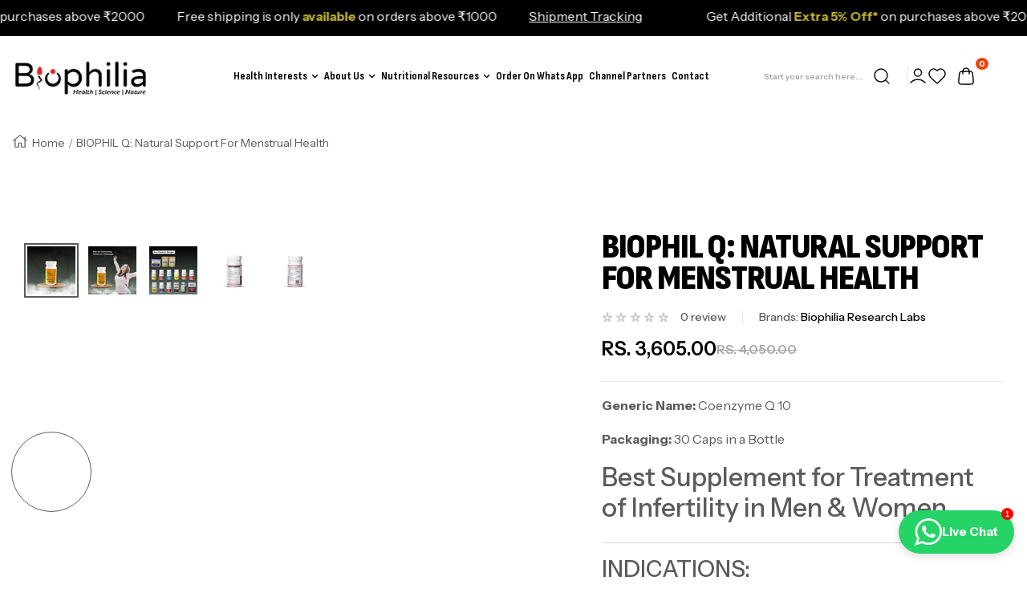

--- FILE ---
content_type: text/html; charset=utf-8
request_url: https://www.biophilia.in/products/biophil-q-natural-support-for-menstrual-health
body_size: 43354
content:

<!doctype html>
<html class="no-js" lang="en" dir="ltr">
  <head>
    <meta charset="utf-8">
    <meta http-equiv="X-UA-Compatible" content="IE=edge">
    <meta name="viewport" content="width=device-width,initial-scale=1">
    <meta name="theme-color" content="">
    <link rel="canonical" href="https://www.biophilia.in/products/biophil-q-natural-support-for-menstrual-health">
    <link rel="preconnect" href="https://cdn.shopify.com" crossorigin>
    <link rel="preconnect" href="https://fonts.googleapis.com">
    <link rel="preconnect" href="https://fonts.gstatic.com" crossorigin><link rel="preconnect" href="https://fonts.shopifycdn.com" crossorigin><link rel="icon" type="image/png" href="//www.biophilia.in/cdn/shop/files/Biophia_Fave_icon_5b6199d6-3594-43ba-be5a-8ea55287165d.png?crop=center&height=32&v=1768476389&width=32">
      <link href="https://fonts.googleapis.com/css2?family=Instrument+Sans:ital,wght@0,400..700;1,400..700&display=swap" rel="stylesheet"><link href="https://fonts.googleapis.com/css2?family=Sofia+Sans+Condensed:ital,wght@0,1..1000;1,1..1000&display=swap" rel="stylesheet"><link rel="preload" as="font" href="//www.biophilia.in/cdn/fonts/assistant/assistant_n4.9120912a469cad1cc292572851508ca49d12e768.woff2" type="font/woff2" crossorigin><link href="//www.biophilia.in/cdn/shop/t/43/assets/theme-font.css?v=155860484213078589781768462242" rel="stylesheet" type="text/css" media="all" />

    <title>
      BIOPHIL Q: Natural Support for Menstrual Health/Period Problems
 &ndash; Biophilia Research Labs</title>

    
      <meta name="description" content="Discover the power of Biosol Powder for promoting menstrual health and addressing period problems. Explore natural supplements that support hormonal balance and provide relief from menstrual irregularities.">
    

    

<meta property="og:site_name" content="Biophilia Research Labs">
<meta property="og:url" content="https://www.biophilia.in/products/biophil-q-natural-support-for-menstrual-health">
<meta property="og:title" content="BIOPHIL Q: Natural Support for Menstrual Health/Period Problems">
<meta property="og:type" content="product">
<meta property="og:description" content="Discover the power of Biosol Powder for promoting menstrual health and addressing period problems. Explore natural supplements that support hormonal balance and provide relief from menstrual irregularities."><meta property="og:image" content="http://www.biophilia.in/cdn/shop/files/1_c69a70ee-5b72-4a8e-89cf-79fda267336f.webp?v=1768544684">
  <meta property="og:image:secure_url" content="https://www.biophilia.in/cdn/shop/files/1_c69a70ee-5b72-4a8e-89cf-79fda267336f.webp?v=1768544684">
  <meta property="og:image:width" content="1400">
  <meta property="og:image:height" content="1400"><meta property="og:price:amount" content="3,605.00">
  <meta property="og:price:currency" content="INR"><meta name="twitter:card" content="summary_large_image">
<meta name="twitter:title" content="BIOPHIL Q: Natural Support for Menstrual Health/Period Problems">
<meta name="twitter:description" content="Discover the power of Biosol Powder for promoting menstrual health and addressing period problems. Explore natural supplements that support hormonal balance and provide relief from menstrual irregularities.">


    <script>window.performance && window.performance.mark && window.performance.mark('shopify.content_for_header.start');</script><meta name="facebook-domain-verification" content="tpz7vn8lvs2aiie4jmy0eo71cmlktt">
<meta name="google-site-verification" content="s_ZzhBEb8CwVjaZfoi9kQmJhW_w7mZ_So1NmcgteF00">
<meta id="shopify-digital-wallet" name="shopify-digital-wallet" content="/54959308855/digital_wallets/dialog">
<link rel="alternate" type="application/json+oembed" href="https://www.biophilia.in/products/biophil-q-natural-support-for-menstrual-health.oembed">
<script async="async" src="/checkouts/internal/preloads.js?locale=en-IN"></script>
<script id="shopify-features" type="application/json">{"accessToken":"2b59ad6176e4e74e366b8d0d3e6488e1","betas":["rich-media-storefront-analytics"],"domain":"www.biophilia.in","predictiveSearch":true,"shopId":54959308855,"locale":"en"}</script>
<script>var Shopify = Shopify || {};
Shopify.shop = "biophilialab.myshopify.com";
Shopify.locale = "en";
Shopify.currency = {"active":"INR","rate":"1.0"};
Shopify.country = "IN";
Shopify.theme = {"name":"theme-export-shop-indiaivf-in-ap-nutreko-home","id":133548408887,"schema_name":"Nutreko","schema_version":"1.0.0","theme_store_id":null,"role":"main"};
Shopify.theme.handle = "null";
Shopify.theme.style = {"id":null,"handle":null};
Shopify.cdnHost = "www.biophilia.in/cdn";
Shopify.routes = Shopify.routes || {};
Shopify.routes.root = "/";</script>
<script type="module">!function(o){(o.Shopify=o.Shopify||{}).modules=!0}(window);</script>
<script>!function(o){function n(){var o=[];function n(){o.push(Array.prototype.slice.apply(arguments))}return n.q=o,n}var t=o.Shopify=o.Shopify||{};t.loadFeatures=n(),t.autoloadFeatures=n()}(window);</script>
<script id="shop-js-analytics" type="application/json">{"pageType":"product"}</script>
<script defer="defer" async type="module" src="//www.biophilia.in/cdn/shopifycloud/shop-js/modules/v2/client.init-shop-cart-sync_BT-GjEfc.en.esm.js"></script>
<script defer="defer" async type="module" src="//www.biophilia.in/cdn/shopifycloud/shop-js/modules/v2/chunk.common_D58fp_Oc.esm.js"></script>
<script defer="defer" async type="module" src="//www.biophilia.in/cdn/shopifycloud/shop-js/modules/v2/chunk.modal_xMitdFEc.esm.js"></script>
<script type="module">
  await import("//www.biophilia.in/cdn/shopifycloud/shop-js/modules/v2/client.init-shop-cart-sync_BT-GjEfc.en.esm.js");
await import("//www.biophilia.in/cdn/shopifycloud/shop-js/modules/v2/chunk.common_D58fp_Oc.esm.js");
await import("//www.biophilia.in/cdn/shopifycloud/shop-js/modules/v2/chunk.modal_xMitdFEc.esm.js");

  window.Shopify.SignInWithShop?.initShopCartSync?.({"fedCMEnabled":true,"windoidEnabled":true});

</script>
<script>(function() {
  var isLoaded = false;
  function asyncLoad() {
    if (isLoaded) return;
    isLoaded = true;
    var urls = ["https:\/\/sr-cdn.shiprocket.in\/sr-promise\/static\/uc.js?channel_id=4\u0026sr_company_id=869002\u0026shop=biophilialab.myshopify.com"];
    for (var i = 0; i < urls.length; i++) {
      var s = document.createElement('script');
      s.type = 'text/javascript';
      s.async = true;
      s.src = urls[i];
      var x = document.getElementsByTagName('script')[0];
      x.parentNode.insertBefore(s, x);
    }
  };
  if(window.attachEvent) {
    window.attachEvent('onload', asyncLoad);
  } else {
    window.addEventListener('load', asyncLoad, false);
  }
})();</script>
<script id="__st">var __st={"a":54959308855,"offset":-18000,"reqid":"347118a2-cd3e-46cf-aeac-7d8a1b1a8ac8-1769244491","pageurl":"www.biophilia.in\/products\/biophil-q-natural-support-for-menstrual-health","u":"021628fbd690","p":"product","rtyp":"product","rid":6799441657911};</script>
<script>window.ShopifyPaypalV4VisibilityTracking = true;</script>
<script id="captcha-bootstrap">!function(){'use strict';const t='contact',e='account',n='new_comment',o=[[t,t],['blogs',n],['comments',n],[t,'customer']],c=[[e,'customer_login'],[e,'guest_login'],[e,'recover_customer_password'],[e,'create_customer']],r=t=>t.map((([t,e])=>`form[action*='/${t}']:not([data-nocaptcha='true']) input[name='form_type'][value='${e}']`)).join(','),a=t=>()=>t?[...document.querySelectorAll(t)].map((t=>t.form)):[];function s(){const t=[...o],e=r(t);return a(e)}const i='password',u='form_key',d=['recaptcha-v3-token','g-recaptcha-response','h-captcha-response',i],f=()=>{try{return window.sessionStorage}catch{return}},m='__shopify_v',_=t=>t.elements[u];function p(t,e,n=!1){try{const o=window.sessionStorage,c=JSON.parse(o.getItem(e)),{data:r}=function(t){const{data:e,action:n}=t;return t[m]||n?{data:e,action:n}:{data:t,action:n}}(c);for(const[e,n]of Object.entries(r))t.elements[e]&&(t.elements[e].value=n);n&&o.removeItem(e)}catch(o){console.error('form repopulation failed',{error:o})}}const l='form_type',E='cptcha';function T(t){t.dataset[E]=!0}const w=window,h=w.document,L='Shopify',v='ce_forms',y='captcha';let A=!1;((t,e)=>{const n=(g='f06e6c50-85a8-45c8-87d0-21a2b65856fe',I='https://cdn.shopify.com/shopifycloud/storefront-forms-hcaptcha/ce_storefront_forms_captcha_hcaptcha.v1.5.2.iife.js',D={infoText:'Protected by hCaptcha',privacyText:'Privacy',termsText:'Terms'},(t,e,n)=>{const o=w[L][v],c=o.bindForm;if(c)return c(t,g,e,D).then(n);var r;o.q.push([[t,g,e,D],n]),r=I,A||(h.body.append(Object.assign(h.createElement('script'),{id:'captcha-provider',async:!0,src:r})),A=!0)});var g,I,D;w[L]=w[L]||{},w[L][v]=w[L][v]||{},w[L][v].q=[],w[L][y]=w[L][y]||{},w[L][y].protect=function(t,e){n(t,void 0,e),T(t)},Object.freeze(w[L][y]),function(t,e,n,w,h,L){const[v,y,A,g]=function(t,e,n){const i=e?o:[],u=t?c:[],d=[...i,...u],f=r(d),m=r(i),_=r(d.filter((([t,e])=>n.includes(e))));return[a(f),a(m),a(_),s()]}(w,h,L),I=t=>{const e=t.target;return e instanceof HTMLFormElement?e:e&&e.form},D=t=>v().includes(t);t.addEventListener('submit',(t=>{const e=I(t);if(!e)return;const n=D(e)&&!e.dataset.hcaptchaBound&&!e.dataset.recaptchaBound,o=_(e),c=g().includes(e)&&(!o||!o.value);(n||c)&&t.preventDefault(),c&&!n&&(function(t){try{if(!f())return;!function(t){const e=f();if(!e)return;const n=_(t);if(!n)return;const o=n.value;o&&e.removeItem(o)}(t);const e=Array.from(Array(32),(()=>Math.random().toString(36)[2])).join('');!function(t,e){_(t)||t.append(Object.assign(document.createElement('input'),{type:'hidden',name:u})),t.elements[u].value=e}(t,e),function(t,e){const n=f();if(!n)return;const o=[...t.querySelectorAll(`input[type='${i}']`)].map((({name:t})=>t)),c=[...d,...o],r={};for(const[a,s]of new FormData(t).entries())c.includes(a)||(r[a]=s);n.setItem(e,JSON.stringify({[m]:1,action:t.action,data:r}))}(t,e)}catch(e){console.error('failed to persist form',e)}}(e),e.submit())}));const S=(t,e)=>{t&&!t.dataset[E]&&(n(t,e.some((e=>e===t))),T(t))};for(const o of['focusin','change'])t.addEventListener(o,(t=>{const e=I(t);D(e)&&S(e,y())}));const B=e.get('form_key'),M=e.get(l),P=B&&M;t.addEventListener('DOMContentLoaded',(()=>{const t=y();if(P)for(const e of t)e.elements[l].value===M&&p(e,B);[...new Set([...A(),...v().filter((t=>'true'===t.dataset.shopifyCaptcha))])].forEach((e=>S(e,t)))}))}(h,new URLSearchParams(w.location.search),n,t,e,['guest_login'])})(!0,!0)}();</script>
<script integrity="sha256-4kQ18oKyAcykRKYeNunJcIwy7WH5gtpwJnB7kiuLZ1E=" data-source-attribution="shopify.loadfeatures" defer="defer" src="//www.biophilia.in/cdn/shopifycloud/storefront/assets/storefront/load_feature-a0a9edcb.js" crossorigin="anonymous"></script>
<script data-source-attribution="shopify.dynamic_checkout.dynamic.init">var Shopify=Shopify||{};Shopify.PaymentButton=Shopify.PaymentButton||{isStorefrontPortableWallets:!0,init:function(){window.Shopify.PaymentButton.init=function(){};var t=document.createElement("script");t.src="https://www.biophilia.in/cdn/shopifycloud/portable-wallets/latest/portable-wallets.en.js",t.type="module",document.head.appendChild(t)}};
</script>
<script data-source-attribution="shopify.dynamic_checkout.buyer_consent">
  function portableWalletsHideBuyerConsent(e){var t=document.getElementById("shopify-buyer-consent"),n=document.getElementById("shopify-subscription-policy-button");t&&n&&(t.classList.add("hidden"),t.setAttribute("aria-hidden","true"),n.removeEventListener("click",e))}function portableWalletsShowBuyerConsent(e){var t=document.getElementById("shopify-buyer-consent"),n=document.getElementById("shopify-subscription-policy-button");t&&n&&(t.classList.remove("hidden"),t.removeAttribute("aria-hidden"),n.addEventListener("click",e))}window.Shopify?.PaymentButton&&(window.Shopify.PaymentButton.hideBuyerConsent=portableWalletsHideBuyerConsent,window.Shopify.PaymentButton.showBuyerConsent=portableWalletsShowBuyerConsent);
</script>
<script>
  function portableWalletsCleanup(e){e&&e.src&&console.error("Failed to load portable wallets script "+e.src);var t=document.querySelectorAll("shopify-accelerated-checkout .shopify-payment-button__skeleton, shopify-accelerated-checkout-cart .wallet-cart-button__skeleton"),e=document.getElementById("shopify-buyer-consent");for(let e=0;e<t.length;e++)t[e].remove();e&&e.remove()}function portableWalletsNotLoadedAsModule(e){e instanceof ErrorEvent&&"string"==typeof e.message&&e.message.includes("import.meta")&&"string"==typeof e.filename&&e.filename.includes("portable-wallets")&&(window.removeEventListener("error",portableWalletsNotLoadedAsModule),window.Shopify.PaymentButton.failedToLoad=e,"loading"===document.readyState?document.addEventListener("DOMContentLoaded",window.Shopify.PaymentButton.init):window.Shopify.PaymentButton.init())}window.addEventListener("error",portableWalletsNotLoadedAsModule);
</script>

<script type="module" src="https://www.biophilia.in/cdn/shopifycloud/portable-wallets/latest/portable-wallets.en.js" onError="portableWalletsCleanup(this)" crossorigin="anonymous"></script>
<script nomodule>
  document.addEventListener("DOMContentLoaded", portableWalletsCleanup);
</script>

<link id="shopify-accelerated-checkout-styles" rel="stylesheet" media="screen" href="https://www.biophilia.in/cdn/shopifycloud/portable-wallets/latest/accelerated-checkout-backwards-compat.css" crossorigin="anonymous">
<style id="shopify-accelerated-checkout-cart">
        #shopify-buyer-consent {
  margin-top: 1em;
  display: inline-block;
  width: 100%;
}

#shopify-buyer-consent.hidden {
  display: none;
}

#shopify-subscription-policy-button {
  background: none;
  border: none;
  padding: 0;
  text-decoration: underline;
  font-size: inherit;
  cursor: pointer;
}

#shopify-subscription-policy-button::before {
  box-shadow: none;
}

      </style>
<script id="sections-script" data-sections="header-1" defer="defer" src="//www.biophilia.in/cdn/shop/t/43/compiled_assets/scripts.js?v=4173"></script>
<script>window.performance && window.performance.mark && window.performance.mark('shopify.content_for_header.end');</script>


    <style data-shopify>
      @font-face {
  font-family: Assistant;
  font-weight: 400;
  font-style: normal;
  font-display: swap;
  src: url("//www.biophilia.in/cdn/fonts/assistant/assistant_n4.9120912a469cad1cc292572851508ca49d12e768.woff2") format("woff2"),
       url("//www.biophilia.in/cdn/fonts/assistant/assistant_n4.6e9875ce64e0fefcd3f4446b7ec9036b3ddd2985.woff") format("woff");
}

      @font-face {
  font-family: Assistant;
  font-weight: 700;
  font-style: normal;
  font-display: swap;
  src: url("//www.biophilia.in/cdn/fonts/assistant/assistant_n7.bf44452348ec8b8efa3aa3068825305886b1c83c.woff2") format("woff2"),
       url("//www.biophilia.in/cdn/fonts/assistant/assistant_n7.0c887fee83f6b3bda822f1150b912c72da0f7b64.woff") format("woff");
}

      
      
      @font-face {
  font-family: Assistant;
  font-weight: 400;
  font-style: normal;
  font-display: swap;
  src: url("//www.biophilia.in/cdn/fonts/assistant/assistant_n4.9120912a469cad1cc292572851508ca49d12e768.woff2") format("woff2"),
       url("//www.biophilia.in/cdn/fonts/assistant/assistant_n4.6e9875ce64e0fefcd3f4446b7ec9036b3ddd2985.woff") format("woff");
}

   
      :root {
        /* Typography (font family) */
        
          --hd-font-family: "Sofia Sans Condensed", sans-serif;
        
        
          --body-font-family: "Instrument Sans", sans-serif;
        
        
        
        --primary: #000000;
        --primary-2: #ee440e;
        --primary_hover: #ee440e;

        --sub-heading-color: #000000;
        --sub-background: #fff;
        --heading-color: 0, 0, 0;
        --highlight-heading-color: #a8a8a8;
        --color-body: 91, 91, 91;
        --background: 255, 255, 255;
        --secondary-background: 245, 245, 245;
        --border-color: 231, 231, 231;
        --border-color-darker: 0, 0, 0;
        --success-color: 46, 158, 123;
        --success-background: 213, 236, 229;
        --error-color: 222, 42, 42;
        --error-background: 253, 240, 240;
        --primary-button-background: 0, 0, 0;
        --primary-button-text-color: 255, 255, 255;
        --secondary-button-background: 0, 0, 0;
        --secondary-button-text-color: 255, 255, 255;
        --product-star-rating: 238, 68, 14;
        --product-star-rating-empty: 186, 186, 186;
        --price-regular: 0, 0, 0;
        --product-on-price: 0, 0, 0;
        --product-on-sale-accent: 168, 168, 168;
        --product-sold-out-accent: 111, 113, 155;
        --product-custom-label-background: 255, 255, 255;
        --product-custom-label-text-color: 222, 42, 42;
        --product-custom-label-2-background: 7, 215, 173;
        --product-custom-label-2-text-color: 255, 255, 255;
        --product-low-stock-text-color: 222, 42, 42;
        --product-in-stock-text-color: 21, 209, 28;
        --ap-loadingbar-background: 40, 40, 40;

        --color-cart-count: #ffffff;
        --bg-cart-count: #ee440e;
        --color-type: #a8a8a8;
        --color-title-product: #000000;
        --color-icon: #ee440e;
        --color-svg-hover: #fff;
        --color-addcart: #000000;
        --background-product: #fff;
        --background-product-hover: #f8f8f8;

        --color-accent-1: #ee440e;
        --color-accent-2: #282828;
        --color-accent-3: #5b5b5b;
        --color-accent-4: #a8a8a8;
        --color-accent-5: #e7e7e7;
        --color-accent-6: #f9f6ee;
        --color-btn-custom: #000000;
        --background-color-custom: #ffffff;
        --color-border-custom: #e9e9e9;
        --color-btn-custom-hover: #000000;
        --background-color-custom-hover: #8cff64;

        /* We duplicate some "base" colors as root colors, which is useful to use on drawer elements or popover without. Those should not be overridden to avoid issues */
        --root-heading-color: 0, 0, 0;
        --root-text-color: 0, 0, 0;
        --root-background: 255, 255, 255;
        --root-border-color: 223, 223, 223;
        --root-primary-button-background: 0, 0, 0;
        --root-primary-button-text-color: 0, 0, 0;
        --root-primary-button-color-hover: 255, 255, 255;
        --root-primary-button-background-hover: 238, 68, 14;

        /* Video related */
        --play-button-background: 255, 255, 255; 
        --play-button-arrow: 40, 40, 40;

        /* Setting Font */
        --heading-font-size: 40px;
        --heading-font-weight: 900;
        --heading-font-style: normal;
        --heading-text-transform: uppercase;

        --base-font-size: 16px;
        --text-font-weight: 400;
        --text-font-style: normal;
        --text-font-bold-weight: 700;

        --xxsmall-font-size: 12px;
        --xsmall-font-size: 14px;
        --heading-small-font-size: 16px;
        --large-font-size: 60px;
        --h1-font-size: 80px;
        --h2-font-size: 54px;
        --h3-font-size: 44px;
        --h4-font-size: 24px;
        --h5-font-size: 22px;
        --h6-font-size: 20px;

        /* Control the look and feel of the theme by changing radius of various elements */
        --button-border-radius: 0px;
        --block-border-radius: 0px;
        --block-border-radius-reduced: 0px;
        --color-swatch-border-radius: 0px;

        /* Button size */
        --button-height: 50px;
        --button-small-height: 44px;

        /* Form related */
        --form-input-field-height: 60px;
        --form-input-gap: ;
        --form-submit-margin: ;

        /* Product listing related variables */
        --ap-productlist-block-spacing: 0px;
        --ap-productlist-column-gap: 15px;

        /* RTL support */
        --transform-logical-flip: 1;
        --transform-origin-start: left;
        --transform-origin-end: right;

        /* Other */
        --zoom-cursor-svg-url: url(//cdn.shopify.com/s/files/1/0598/0117/4224/t/15/assets/zoom-cursor.svg?v=39908859784506347231632924662);
        --arrow-right-svg-url: url(//cdn.shopify.com/s/files/1/0598/0117/4224/t/15/assets/arrow-right.svg?v=40046868119262634591632924662);
        --arrow-left-svg-url: url(//cdn.shopify.com/s/files/1/0598/0117/4224/t/15/assets/arrow-left.svg?v=158856395986752206651632924662);

        /* Some useful variables that we can reuse in our CSS. Some explanation are needed for some of them:
          - container-max-width-minus-gutters: represents the container max width without the edge gutters
          - container-outer-width: considering the screen width, represent all the space outside the container
          - container-outer-margin: same as container-outer-width but get set to 0 inside a container
          - container-inner-width: the effective space inside the container (minus gutters)
          - grid-column-width: represents the width of a single column of the grid
          - vertical-breather: this is a variable that defines the global "spacing" between sections, and inside the section
                              to create some "breath" and minimum spacing
        */

        /* Container */
        --container-max-width: 1680px;
        --container-distance: 15px;
        --container-max-width-minus-gutters: calc(var(--container-max-width) - (var(--container-distance)) * 2);
        --container-outer-width: max(calc((100vw - var(--container-max-width-minus-gutters)) / 2), var(--container-distance));
        --container-outer-margin: var(--container-outer-width);
        --container-inner-width: calc(100vw - var(--container-outer-width) * 2);

        --grid-column-count: 20;
        --grid-gap: 0px;
        --grid-column-width: calc((100vw - var(--container-outer-width) * 2 - var(--grid-gap) * (var(--grid-column-count) - 1)) / var(--grid-column-count));

        --vertical-breather: px;
        --vertical-breather-tight: px;

        /* Shopify related variables */
        --payment-terms-background-color: 255, 255, 255;
      }

      @media screen and (max-width: 1199px) {
        :root {
          /* Typography */
          --large-font-size: 54px;
          --h1-font-size: 50px;
          --h2-font-size: 42px;
          --h3-font-size: 26px;
          --h4-font-size: 24px;
          --h5-font-size: 22px;
          --h6-font-size: 18px;
        }
      }
      
      @media screen and (max-width: 767px) {
      :root {
          --container-distance: 15px;

          /* Typography (font size) */
          --xsmall-font-size: 12px;
          --heading-small-font-size: 13px;
          --large-font-size: 54px;
          --h1-font-size: 40px;
          --h2-font-size: 32px;
          --h3-font-size: 32px;
          --h4-font-size: 26px;
          --h5-font-size: 22px;
          --h6-font-size: 18px;

          /* Form related */
          --form-input-field-height: 56px;

          /* Button size */
          --button-height: 42px;
          --button-small-height: 34px;
        }
      }
    </style>

<script>
  // This allows to expose several variables to the global scope, to be used in scripts
  window.themeVariables = {
    settings: {
      direction: "ltr",
      pageType: "product",
      cartCount: 2,
      moneyFormat: "Rs. {{amount}}",
      moneyWithCurrencyFormat: "Rs. {{amount}}",
      showVendor: false,
      discountMode: "saving",
      currencyCodeEnabled: false,
      searchMode: "product,article,page,collection",
      searchProductsUnavailable: "last",
      cartType: "drawer",
      cartCurrency: "INR",
      mobileZoomFactor: 2.5
    },

    routes: {
      host: "biophilialab.myshopify.com",
      rootUrl: "/",
      rootUrlWithoutSlash: '',
      cartUrl: "/cart",
      cartAddUrl: "/cart/add",
      cartChangeUrl: "/cart/change",
      searchUrl: "/search",
      apDrawerSearchUrl: "/search/suggest",
      productUrlRecommendations: "/recommendations/products"
    },

    strings: {
      accessibilityDelete: "Delete",
      accessibilityClose: "Close",
      collectionSoldOut: "Sold out",
      collectionDiscount: "Save @savings@",
      productSalePrice: "Sale price",
      productRegularPrice: "Regular price",
      productFormUnavailable: "Unavailable",
      productFormSoldOut: "Sold out",
      productFormPreOrder: "Pre-order",
      productFormAddToCart: "Add to cart",
      searchNoResults: "No results could be found.",
      searchNewSearch: "New search",
      searchProducts: "Products",
      searchArticles: "Journal",
      searchPages: "Pages",
      searchCollections: "Collections",
      cartViewCart: "View cart",
      cartItemAdded: "Item added to your cart!",
      cartItemAddedShort: "Added to your cart!",
      cartAddOrderNote: "Add order note",
      cartEditOrderNote: "Edit order note",
      shippingEstimatorNoResults: "Sorry, we do not ship to your address.",
      shippingEstimatorOneResult: "There is one shipping rate for your address:",
      shippingEstimatorMultipleResults: "There are several shipping rates for your address:",
      shippingEstimatorError: "One or more error occurred while retrieving shipping rates:"
    },

    libs: {
      flickity: "//www.biophilia.in/cdn/shop/t/43/assets/flickity.js?v=55810392577210547261768462217",
      photoswipe: "//www.biophilia.in/cdn/shop/t/43/assets/photoswipe.js?v=76641595572615491951768462217",
      modelViewerUiStyles: "https://cdn.shopify.com/shopifycloud/model-viewer-ui/assets/v1.0/model-viewer-ui.css"
    },

    breakpoints: {
      phone: 'screen and (max-width: 740px)',
      tablet: 'screen and (min-width: 741px) and (max-width: 999px)',
      tabletAndUp: 'screen and (min-width: 741px)',
      pocket: 'screen and (max-width: 999px)',
      lap: 'screen and (min-width: 1000px) and (max-width: 1199px)',
      lapAndUp: 'screen and (min-width: 1000px)',
      desktop: 'screen and (min-width: 1200px)',
      wide: 'screen and (min-width: 1400px)'
    }
  };

  if ('noModule' in HTMLScriptElement.prototype) {
    // Old browsers (like IE) that does not support module will be considered as if not executing JS at all
    document.documentElement.className = document.documentElement.className.replace('no-js', 'js');

    requestAnimationFrame(() => {
      const viewportHeight = (window.visualViewport ? window.visualViewport.height : document.documentElement.clientHeight);
      document.documentElement.style.setProperty('--window-height',viewportHeight + 'px');
    });
  }</script>

    <link href="//www.biophilia.in/cdn/shop/t/43/assets/bootstrap.min.css?v=20985680932284013661768462217" rel="stylesheet" type="text/css" media="all" />   
    <link href="//www.biophilia.in/cdn/shop/t/43/assets/ap-theme.css?v=13743906379208961211769059898" rel="stylesheet" type="text/css" media="all" />   
    <link href="//www.biophilia.in/cdn/shop/t/43/assets/ap-theme-custom.css?v=9394225212068106271768891304" rel="stylesheet" type="text/css" media="all" />   
    <link href="//www.biophilia.in/cdn/shop/t/43/assets/ap-theme-liquid.css?v=71655670410703180561768462242" rel="stylesheet" type="text/css" media="all" />

    <script src="/services/javascripts/countries.js" defer="defer"></script>
    <script src="https://cdnjs.cloudflare.com/ajax/libs/jquery/3.7.1/jquery.min.js" defer="defer"></script>
    <script src="//www.biophilia.in/cdn/shop/t/43/assets/vendor.js?v=117842235955397331941768462217" defer="defer"></script>
    <script src="//www.biophilia.in/cdn/shop/t/43/assets/ap-theme.js?v=55774119532045207101768462217" defer="defer"></script>
    <script src="//www.biophilia.in/cdn/shop/t/43/assets/ap-theme-custom.js?v=111603181540343972631768462217" defer="defer"></script><link rel="preload" as="font" href="//www.biophilia.in/cdn/fonts/assistant/assistant_n4.9120912a469cad1cc292572851508ca49d12e768.woff2" type="font/woff2" crossorigin><link rel="preload" as="font" href="//www.biophilia.in/cdn/fonts/assistant/assistant_n4.9120912a469cad1cc292572851508ca49d12e768.woff2" type="font/woff2" crossorigin><script>document.documentElement.className = document.documentElement.className.replace('no-js', 'js');
    if (Shopify.designMode) {
      document.documentElement.classList.add('shopify-design-mode');
    }
    </script>
  <link href="https://monorail-edge.shopifysvc.com" rel="dns-prefetch">
<script>(function(){if ("sendBeacon" in navigator && "performance" in window) {try {var session_token_from_headers = performance.getEntriesByType('navigation')[0].serverTiming.find(x => x.name == '_s').description;} catch {var session_token_from_headers = undefined;}var session_cookie_matches = document.cookie.match(/_shopify_s=([^;]*)/);var session_token_from_cookie = session_cookie_matches && session_cookie_matches.length === 2 ? session_cookie_matches[1] : "";var session_token = session_token_from_headers || session_token_from_cookie || "";function handle_abandonment_event(e) {var entries = performance.getEntries().filter(function(entry) {return /monorail-edge.shopifysvc.com/.test(entry.name);});if (!window.abandonment_tracked && entries.length === 0) {window.abandonment_tracked = true;var currentMs = Date.now();var navigation_start = performance.timing.navigationStart;var payload = {shop_id: 54959308855,url: window.location.href,navigation_start,duration: currentMs - navigation_start,session_token,page_type: "product"};window.navigator.sendBeacon("https://monorail-edge.shopifysvc.com/v1/produce", JSON.stringify({schema_id: "online_store_buyer_site_abandonment/1.1",payload: payload,metadata: {event_created_at_ms: currentMs,event_sent_at_ms: currentMs}}));}}window.addEventListener('pagehide', handle_abandonment_event);}}());</script>
<script id="web-pixels-manager-setup">(function e(e,d,r,n,o){if(void 0===o&&(o={}),!Boolean(null===(a=null===(i=window.Shopify)||void 0===i?void 0:i.analytics)||void 0===a?void 0:a.replayQueue)){var i,a;window.Shopify=window.Shopify||{};var t=window.Shopify;t.analytics=t.analytics||{};var s=t.analytics;s.replayQueue=[],s.publish=function(e,d,r){return s.replayQueue.push([e,d,r]),!0};try{self.performance.mark("wpm:start")}catch(e){}var l=function(){var e={modern:/Edge?\/(1{2}[4-9]|1[2-9]\d|[2-9]\d{2}|\d{4,})\.\d+(\.\d+|)|Firefox\/(1{2}[4-9]|1[2-9]\d|[2-9]\d{2}|\d{4,})\.\d+(\.\d+|)|Chrom(ium|e)\/(9{2}|\d{3,})\.\d+(\.\d+|)|(Maci|X1{2}).+ Version\/(15\.\d+|(1[6-9]|[2-9]\d|\d{3,})\.\d+)([,.]\d+|)( \(\w+\)|)( Mobile\/\w+|) Safari\/|Chrome.+OPR\/(9{2}|\d{3,})\.\d+\.\d+|(CPU[ +]OS|iPhone[ +]OS|CPU[ +]iPhone|CPU IPhone OS|CPU iPad OS)[ +]+(15[._]\d+|(1[6-9]|[2-9]\d|\d{3,})[._]\d+)([._]\d+|)|Android:?[ /-](13[3-9]|1[4-9]\d|[2-9]\d{2}|\d{4,})(\.\d+|)(\.\d+|)|Android.+Firefox\/(13[5-9]|1[4-9]\d|[2-9]\d{2}|\d{4,})\.\d+(\.\d+|)|Android.+Chrom(ium|e)\/(13[3-9]|1[4-9]\d|[2-9]\d{2}|\d{4,})\.\d+(\.\d+|)|SamsungBrowser\/([2-9]\d|\d{3,})\.\d+/,legacy:/Edge?\/(1[6-9]|[2-9]\d|\d{3,})\.\d+(\.\d+|)|Firefox\/(5[4-9]|[6-9]\d|\d{3,})\.\d+(\.\d+|)|Chrom(ium|e)\/(5[1-9]|[6-9]\d|\d{3,})\.\d+(\.\d+|)([\d.]+$|.*Safari\/(?![\d.]+ Edge\/[\d.]+$))|(Maci|X1{2}).+ Version\/(10\.\d+|(1[1-9]|[2-9]\d|\d{3,})\.\d+)([,.]\d+|)( \(\w+\)|)( Mobile\/\w+|) Safari\/|Chrome.+OPR\/(3[89]|[4-9]\d|\d{3,})\.\d+\.\d+|(CPU[ +]OS|iPhone[ +]OS|CPU[ +]iPhone|CPU IPhone OS|CPU iPad OS)[ +]+(10[._]\d+|(1[1-9]|[2-9]\d|\d{3,})[._]\d+)([._]\d+|)|Android:?[ /-](13[3-9]|1[4-9]\d|[2-9]\d{2}|\d{4,})(\.\d+|)(\.\d+|)|Mobile Safari.+OPR\/([89]\d|\d{3,})\.\d+\.\d+|Android.+Firefox\/(13[5-9]|1[4-9]\d|[2-9]\d{2}|\d{4,})\.\d+(\.\d+|)|Android.+Chrom(ium|e)\/(13[3-9]|1[4-9]\d|[2-9]\d{2}|\d{4,})\.\d+(\.\d+|)|Android.+(UC? ?Browser|UCWEB|U3)[ /]?(15\.([5-9]|\d{2,})|(1[6-9]|[2-9]\d|\d{3,})\.\d+)\.\d+|SamsungBrowser\/(5\.\d+|([6-9]|\d{2,})\.\d+)|Android.+MQ{2}Browser\/(14(\.(9|\d{2,})|)|(1[5-9]|[2-9]\d|\d{3,})(\.\d+|))(\.\d+|)|K[Aa][Ii]OS\/(3\.\d+|([4-9]|\d{2,})\.\d+)(\.\d+|)/},d=e.modern,r=e.legacy,n=navigator.userAgent;return n.match(d)?"modern":n.match(r)?"legacy":"unknown"}(),u="modern"===l?"modern":"legacy",c=(null!=n?n:{modern:"",legacy:""})[u],f=function(e){return[e.baseUrl,"/wpm","/b",e.hashVersion,"modern"===e.buildTarget?"m":"l",".js"].join("")}({baseUrl:d,hashVersion:r,buildTarget:u}),m=function(e){var d=e.version,r=e.bundleTarget,n=e.surface,o=e.pageUrl,i=e.monorailEndpoint;return{emit:function(e){var a=e.status,t=e.errorMsg,s=(new Date).getTime(),l=JSON.stringify({metadata:{event_sent_at_ms:s},events:[{schema_id:"web_pixels_manager_load/3.1",payload:{version:d,bundle_target:r,page_url:o,status:a,surface:n,error_msg:t},metadata:{event_created_at_ms:s}}]});if(!i)return console&&console.warn&&console.warn("[Web Pixels Manager] No Monorail endpoint provided, skipping logging."),!1;try{return self.navigator.sendBeacon.bind(self.navigator)(i,l)}catch(e){}var u=new XMLHttpRequest;try{return u.open("POST",i,!0),u.setRequestHeader("Content-Type","text/plain"),u.send(l),!0}catch(e){return console&&console.warn&&console.warn("[Web Pixels Manager] Got an unhandled error while logging to Monorail."),!1}}}}({version:r,bundleTarget:l,surface:e.surface,pageUrl:self.location.href,monorailEndpoint:e.monorailEndpoint});try{o.browserTarget=l,function(e){var d=e.src,r=e.async,n=void 0===r||r,o=e.onload,i=e.onerror,a=e.sri,t=e.scriptDataAttributes,s=void 0===t?{}:t,l=document.createElement("script"),u=document.querySelector("head"),c=document.querySelector("body");if(l.async=n,l.src=d,a&&(l.integrity=a,l.crossOrigin="anonymous"),s)for(var f in s)if(Object.prototype.hasOwnProperty.call(s,f))try{l.dataset[f]=s[f]}catch(e){}if(o&&l.addEventListener("load",o),i&&l.addEventListener("error",i),u)u.appendChild(l);else{if(!c)throw new Error("Did not find a head or body element to append the script");c.appendChild(l)}}({src:f,async:!0,onload:function(){if(!function(){var e,d;return Boolean(null===(d=null===(e=window.Shopify)||void 0===e?void 0:e.analytics)||void 0===d?void 0:d.initialized)}()){var d=window.webPixelsManager.init(e)||void 0;if(d){var r=window.Shopify.analytics;r.replayQueue.forEach((function(e){var r=e[0],n=e[1],o=e[2];d.publishCustomEvent(r,n,o)})),r.replayQueue=[],r.publish=d.publishCustomEvent,r.visitor=d.visitor,r.initialized=!0}}},onerror:function(){return m.emit({status:"failed",errorMsg:"".concat(f," has failed to load")})},sri:function(e){var d=/^sha384-[A-Za-z0-9+/=]+$/;return"string"==typeof e&&d.test(e)}(c)?c:"",scriptDataAttributes:o}),m.emit({status:"loading"})}catch(e){m.emit({status:"failed",errorMsg:(null==e?void 0:e.message)||"Unknown error"})}}})({shopId: 54959308855,storefrontBaseUrl: "https://www.biophilia.in",extensionsBaseUrl: "https://extensions.shopifycdn.com/cdn/shopifycloud/web-pixels-manager",monorailEndpoint: "https://monorail-edge.shopifysvc.com/unstable/produce_batch",surface: "storefront-renderer",enabledBetaFlags: ["2dca8a86"],webPixelsConfigList: [{"id":"360448055","configuration":"{\"config\":\"{\\\"pixel_id\\\":\\\"G-F27GM7TQNT\\\",\\\"target_country\\\":\\\"IN\\\",\\\"gtag_events\\\":[{\\\"type\\\":\\\"search\\\",\\\"action_label\\\":[\\\"G-F27GM7TQNT\\\",\\\"AW-391330658\\\/8YHbCM7qud8DEOL2zLoB\\\"]},{\\\"type\\\":\\\"begin_checkout\\\",\\\"action_label\\\":[\\\"G-F27GM7TQNT\\\",\\\"AW-391330658\\\/fjOACMvqud8DEOL2zLoB\\\"]},{\\\"type\\\":\\\"view_item\\\",\\\"action_label\\\":[\\\"G-F27GM7TQNT\\\",\\\"AW-391330658\\\/H0lpCMXqud8DEOL2zLoB\\\",\\\"MC-Y4S3QTG9YW\\\"]},{\\\"type\\\":\\\"purchase\\\",\\\"action_label\\\":[\\\"G-F27GM7TQNT\\\",\\\"AW-391330658\\\/iSQ5CMLqud8DEOL2zLoB\\\",\\\"MC-Y4S3QTG9YW\\\"]},{\\\"type\\\":\\\"page_view\\\",\\\"action_label\\\":[\\\"G-F27GM7TQNT\\\",\\\"AW-391330658\\\/zIDJCL_qud8DEOL2zLoB\\\",\\\"MC-Y4S3QTG9YW\\\"]},{\\\"type\\\":\\\"add_payment_info\\\",\\\"action_label\\\":[\\\"G-F27GM7TQNT\\\",\\\"AW-391330658\\\/ZHJgCNHqud8DEOL2zLoB\\\"]},{\\\"type\\\":\\\"add_to_cart\\\",\\\"action_label\\\":[\\\"G-F27GM7TQNT\\\",\\\"AW-391330658\\\/XGINCMjqud8DEOL2zLoB\\\"]}],\\\"enable_monitoring_mode\\\":false}\"}","eventPayloadVersion":"v1","runtimeContext":"OPEN","scriptVersion":"b2a88bafab3e21179ed38636efcd8a93","type":"APP","apiClientId":1780363,"privacyPurposes":[],"dataSharingAdjustments":{"protectedCustomerApprovalScopes":["read_customer_address","read_customer_email","read_customer_name","read_customer_personal_data","read_customer_phone"]}},{"id":"139198519","configuration":"{\"pixel_id\":\"451842886817023\",\"pixel_type\":\"facebook_pixel\",\"metaapp_system_user_token\":\"-\"}","eventPayloadVersion":"v1","runtimeContext":"OPEN","scriptVersion":"ca16bc87fe92b6042fbaa3acc2fbdaa6","type":"APP","apiClientId":2329312,"privacyPurposes":["ANALYTICS","MARKETING","SALE_OF_DATA"],"dataSharingAdjustments":{"protectedCustomerApprovalScopes":["read_customer_address","read_customer_email","read_customer_name","read_customer_personal_data","read_customer_phone"]}},{"id":"shopify-app-pixel","configuration":"{}","eventPayloadVersion":"v1","runtimeContext":"STRICT","scriptVersion":"0450","apiClientId":"shopify-pixel","type":"APP","privacyPurposes":["ANALYTICS","MARKETING"]},{"id":"shopify-custom-pixel","eventPayloadVersion":"v1","runtimeContext":"LAX","scriptVersion":"0450","apiClientId":"shopify-pixel","type":"CUSTOM","privacyPurposes":["ANALYTICS","MARKETING"]}],isMerchantRequest: false,initData: {"shop":{"name":"Biophilia Research Labs","paymentSettings":{"currencyCode":"INR"},"myshopifyDomain":"biophilialab.myshopify.com","countryCode":"IN","storefrontUrl":"https:\/\/www.biophilia.in"},"customer":null,"cart":null,"checkout":null,"productVariants":[{"price":{"amount":3605.0,"currencyCode":"INR"},"product":{"title":"BIOPHIL Q: Natural Support for Menstrual Health","vendor":"Biophilia Research Labs","id":"6799441657911","untranslatedTitle":"BIOPHIL Q: Natural Support for Menstrual Health","url":"\/products\/biophil-q-natural-support-for-menstrual-health","type":""},"id":"40159789482039","image":{"src":"\/\/www.biophilia.in\/cdn\/shop\/files\/1_c69a70ee-5b72-4a8e-89cf-79fda267336f.webp?v=1768544684"},"sku":"Biophil-Q-Bh-4","title":"Default Title","untranslatedTitle":"Default Title"}],"purchasingCompany":null},},"https://www.biophilia.in/cdn","fcfee988w5aeb613cpc8e4bc33m6693e112",{"modern":"","legacy":""},{"shopId":"54959308855","storefrontBaseUrl":"https:\/\/www.biophilia.in","extensionBaseUrl":"https:\/\/extensions.shopifycdn.com\/cdn\/shopifycloud\/web-pixels-manager","surface":"storefront-renderer","enabledBetaFlags":"[\"2dca8a86\"]","isMerchantRequest":"false","hashVersion":"fcfee988w5aeb613cpc8e4bc33m6693e112","publish":"custom","events":"[[\"page_viewed\",{}],[\"product_viewed\",{\"productVariant\":{\"price\":{\"amount\":3605.0,\"currencyCode\":\"INR\"},\"product\":{\"title\":\"BIOPHIL Q: Natural Support for Menstrual Health\",\"vendor\":\"Biophilia Research Labs\",\"id\":\"6799441657911\",\"untranslatedTitle\":\"BIOPHIL Q: Natural Support for Menstrual Health\",\"url\":\"\/products\/biophil-q-natural-support-for-menstrual-health\",\"type\":\"\"},\"id\":\"40159789482039\",\"image\":{\"src\":\"\/\/www.biophilia.in\/cdn\/shop\/files\/1_c69a70ee-5b72-4a8e-89cf-79fda267336f.webp?v=1768544684\"},\"sku\":\"Biophil-Q-Bh-4\",\"title\":\"Default Title\",\"untranslatedTitle\":\"Default Title\"}}]]"});</script><script>
  window.ShopifyAnalytics = window.ShopifyAnalytics || {};
  window.ShopifyAnalytics.meta = window.ShopifyAnalytics.meta || {};
  window.ShopifyAnalytics.meta.currency = 'INR';
  var meta = {"product":{"id":6799441657911,"gid":"gid:\/\/shopify\/Product\/6799441657911","vendor":"Biophilia Research Labs","type":"","handle":"biophil-q-natural-support-for-menstrual-health","variants":[{"id":40159789482039,"price":360500,"name":"BIOPHIL Q: Natural Support for Menstrual Health","public_title":null,"sku":"Biophil-Q-Bh-4"}],"remote":false},"page":{"pageType":"product","resourceType":"product","resourceId":6799441657911,"requestId":"347118a2-cd3e-46cf-aeac-7d8a1b1a8ac8-1769244491"}};
  for (var attr in meta) {
    window.ShopifyAnalytics.meta[attr] = meta[attr];
  }
</script>
<script class="analytics">
  (function () {
    var customDocumentWrite = function(content) {
      var jquery = null;

      if (window.jQuery) {
        jquery = window.jQuery;
      } else if (window.Checkout && window.Checkout.$) {
        jquery = window.Checkout.$;
      }

      if (jquery) {
        jquery('body').append(content);
      }
    };

    var hasLoggedConversion = function(token) {
      if (token) {
        return document.cookie.indexOf('loggedConversion=' + token) !== -1;
      }
      return false;
    }

    var setCookieIfConversion = function(token) {
      if (token) {
        var twoMonthsFromNow = new Date(Date.now());
        twoMonthsFromNow.setMonth(twoMonthsFromNow.getMonth() + 2);

        document.cookie = 'loggedConversion=' + token + '; expires=' + twoMonthsFromNow;
      }
    }

    var trekkie = window.ShopifyAnalytics.lib = window.trekkie = window.trekkie || [];
    if (trekkie.integrations) {
      return;
    }
    trekkie.methods = [
      'identify',
      'page',
      'ready',
      'track',
      'trackForm',
      'trackLink'
    ];
    trekkie.factory = function(method) {
      return function() {
        var args = Array.prototype.slice.call(arguments);
        args.unshift(method);
        trekkie.push(args);
        return trekkie;
      };
    };
    for (var i = 0; i < trekkie.methods.length; i++) {
      var key = trekkie.methods[i];
      trekkie[key] = trekkie.factory(key);
    }
    trekkie.load = function(config) {
      trekkie.config = config || {};
      trekkie.config.initialDocumentCookie = document.cookie;
      var first = document.getElementsByTagName('script')[0];
      var script = document.createElement('script');
      script.type = 'text/javascript';
      script.onerror = function(e) {
        var scriptFallback = document.createElement('script');
        scriptFallback.type = 'text/javascript';
        scriptFallback.onerror = function(error) {
                var Monorail = {
      produce: function produce(monorailDomain, schemaId, payload) {
        var currentMs = new Date().getTime();
        var event = {
          schema_id: schemaId,
          payload: payload,
          metadata: {
            event_created_at_ms: currentMs,
            event_sent_at_ms: currentMs
          }
        };
        return Monorail.sendRequest("https://" + monorailDomain + "/v1/produce", JSON.stringify(event));
      },
      sendRequest: function sendRequest(endpointUrl, payload) {
        // Try the sendBeacon API
        if (window && window.navigator && typeof window.navigator.sendBeacon === 'function' && typeof window.Blob === 'function' && !Monorail.isIos12()) {
          var blobData = new window.Blob([payload], {
            type: 'text/plain'
          });

          if (window.navigator.sendBeacon(endpointUrl, blobData)) {
            return true;
          } // sendBeacon was not successful

        } // XHR beacon

        var xhr = new XMLHttpRequest();

        try {
          xhr.open('POST', endpointUrl);
          xhr.setRequestHeader('Content-Type', 'text/plain');
          xhr.send(payload);
        } catch (e) {
          console.log(e);
        }

        return false;
      },
      isIos12: function isIos12() {
        return window.navigator.userAgent.lastIndexOf('iPhone; CPU iPhone OS 12_') !== -1 || window.navigator.userAgent.lastIndexOf('iPad; CPU OS 12_') !== -1;
      }
    };
    Monorail.produce('monorail-edge.shopifysvc.com',
      'trekkie_storefront_load_errors/1.1',
      {shop_id: 54959308855,
      theme_id: 133548408887,
      app_name: "storefront",
      context_url: window.location.href,
      source_url: "//www.biophilia.in/cdn/s/trekkie.storefront.8d95595f799fbf7e1d32231b9a28fd43b70c67d3.min.js"});

        };
        scriptFallback.async = true;
        scriptFallback.src = '//www.biophilia.in/cdn/s/trekkie.storefront.8d95595f799fbf7e1d32231b9a28fd43b70c67d3.min.js';
        first.parentNode.insertBefore(scriptFallback, first);
      };
      script.async = true;
      script.src = '//www.biophilia.in/cdn/s/trekkie.storefront.8d95595f799fbf7e1d32231b9a28fd43b70c67d3.min.js';
      first.parentNode.insertBefore(script, first);
    };
    trekkie.load(
      {"Trekkie":{"appName":"storefront","development":false,"defaultAttributes":{"shopId":54959308855,"isMerchantRequest":null,"themeId":133548408887,"themeCityHash":"14468033809558613879","contentLanguage":"en","currency":"INR","eventMetadataId":"8d9062fd-3bca-4659-9e6c-ad01c76c3cd1"},"isServerSideCookieWritingEnabled":true,"monorailRegion":"shop_domain","enabledBetaFlags":["65f19447"]},"Session Attribution":{},"S2S":{"facebookCapiEnabled":true,"source":"trekkie-storefront-renderer","apiClientId":580111}}
    );

    var loaded = false;
    trekkie.ready(function() {
      if (loaded) return;
      loaded = true;

      window.ShopifyAnalytics.lib = window.trekkie;

      var originalDocumentWrite = document.write;
      document.write = customDocumentWrite;
      try { window.ShopifyAnalytics.merchantGoogleAnalytics.call(this); } catch(error) {};
      document.write = originalDocumentWrite;

      window.ShopifyAnalytics.lib.page(null,{"pageType":"product","resourceType":"product","resourceId":6799441657911,"requestId":"347118a2-cd3e-46cf-aeac-7d8a1b1a8ac8-1769244491","shopifyEmitted":true});

      var match = window.location.pathname.match(/checkouts\/(.+)\/(thank_you|post_purchase)/)
      var token = match? match[1]: undefined;
      if (!hasLoggedConversion(token)) {
        setCookieIfConversion(token);
        window.ShopifyAnalytics.lib.track("Viewed Product",{"currency":"INR","variantId":40159789482039,"productId":6799441657911,"productGid":"gid:\/\/shopify\/Product\/6799441657911","name":"BIOPHIL Q: Natural Support for Menstrual Health","price":"3605.00","sku":"Biophil-Q-Bh-4","brand":"Biophilia Research Labs","variant":null,"category":"","nonInteraction":true,"remote":false},undefined,undefined,{"shopifyEmitted":true});
      window.ShopifyAnalytics.lib.track("monorail:\/\/trekkie_storefront_viewed_product\/1.1",{"currency":"INR","variantId":40159789482039,"productId":6799441657911,"productGid":"gid:\/\/shopify\/Product\/6799441657911","name":"BIOPHIL Q: Natural Support for Menstrual Health","price":"3605.00","sku":"Biophil-Q-Bh-4","brand":"Biophilia Research Labs","variant":null,"category":"","nonInteraction":true,"remote":false,"referer":"https:\/\/www.biophilia.in\/products\/biophil-q-natural-support-for-menstrual-health"});
      }
    });


        var eventsListenerScript = document.createElement('script');
        eventsListenerScript.async = true;
        eventsListenerScript.src = "//www.biophilia.in/cdn/shopifycloud/storefront/assets/shop_events_listener-3da45d37.js";
        document.getElementsByTagName('head')[0].appendChild(eventsListenerScript);

})();</script>
<script
  defer
  src="https://www.biophilia.in/cdn/shopifycloud/perf-kit/shopify-perf-kit-3.0.4.min.js"
  data-application="storefront-renderer"
  data-shop-id="54959308855"
  data-render-region="gcp-us-east1"
  data-page-type="product"
  data-theme-instance-id="133548408887"
  data-theme-name="Nutreko"
  data-theme-version="1.0.0"
  data-monorail-region="shop_domain"
  data-resource-timing-sampling-rate="10"
  data-shs="true"
  data-shs-beacon="true"
  data-shs-export-with-fetch="true"
  data-shs-logs-sample-rate="1"
  data-shs-beacon-endpoint="https://www.biophilia.in/api/collect"
></script>
</head>

  <body class="no-focus-outline  features--image-zoom product" data-instant-allow-query-string="">
  <style>
      body {
        
        background-color: #ffffff;
        
        
      }
    </style>
    <a class="skip-to-content-link button visually-hidden" href="#MainContent">
      Skip to content
    </a><ap-loadingbar class="ap-loadingbar is-visible"></ap-loadingbar>
    <!-- BEGIN sections: header-group-top -->
<div id="shopify-section-sections--16917664464951__announcement_bar_c4nzng" class="shopify-section shopify-section-group-header-group-top shopify-section--ap-announcementbar"><link href="//www.biophilia.in/cdn/shop/t/43/assets/announcement-bar.css?v=38474136297819497591768893926" rel="stylesheet" type="text/css" media="all" />



<style>
  :root {
    --enable-sticky-ap-announcementbar: 0;
  }

  #shopify-section-sections--16917664464951__announcement_bar_c4nzng {
    --heading-color: 0, 0, 0;
    --color-body: 0, 0, 0;
    --primary-button-background: , , ;
    --primary-button-text-color: , , ;
    --section-background: 0, 0, 0;
    z-index: 4;
    position: relative;
    top: 0;
    background-color: #000000;
    /* z-index: 1; */
  }

  .ap-announcementbar__message a {
    text-decoration: underline;
    display: flex;
    align-items: center;
    gap: 5px;
  }

  .ap-announcementbar__message a:hover {
    color: var(--primary_hover);
  }

  .ap-announcementbar__message a:before {
    content: '';
    width: 2px;
    height: 2px;
    display: block;
    background: rgb(var(--color-body));
    margin-left: 8px;
  }

  .ap-announcementbar .header__icon-wrapper {
    color: currentColor;
  }

  /* SOCIAL */
  .announcement-social {
    display: flex;
    align-items: center;
  }
  .announcement-social.text-right {
    justify-content: end;
  }
  .announcement-social.text-center {
    justify-content: center;
  }
  .announcement-social svg {
    width: 16px;
    height: 16px;
  }
  .announcement-social .social-media__item--pinterest svg ,
  .announcement-social .social-media__item--youtube svg {
    width: 20px;
    height: 20px;
  }
  .announcement__item-content {
    margin-right: 20px;
    padding-right: 20px;
    border-right: 1px solid #493a96;
  }

  .announcement-contact.text-center ul{
    justify-content: center;
  }

  @media (min-width: 1200px) {
    .announcement-contact.text-center ul {
      column-gap: 60px;
    }
  }

  @media (max-width: 1199px) {
    .announcement-contact.text-center ul {
      column-gap: 15px;
    }
  }
  @media screen and (min-width: 741px) {
    :root {
      --enable-sticky-ap-announcementbar: 0;
    }
    #shopify-section-sections--16917664464951__announcement_bar_c4nzng {position: relative;}
  }
  @media (max-width: 480px) {
    .ap-announcementbar__message .link {
      display: none;
    }   
    .announcement__item-content {
      margin-right: 10px;
      padding-right: 10px;
    }
  }
  .announcement-language{
    display: flex;
    gap: 18px
  }
  @media (min-width: 768px){
    .announcement-language.text-right{
      justify-content: flex-end;
    }
    .announcement-language.text-center{
      justify-content: center;
    }
  }
  @media (max-width: 767px){
    .announcement-language.text-right{
      justify-content: center;
    }
    .announcement-language.text-center{
      justify-content: center;
    }
    .ap-announcementbar__item.text-left .ap-announcementbar__message,
    .ap-announcementbar__item.text-right .ap-announcementbar__message{
      justify-content: center;
    }
  }
  @media (max-width: 340px){
    .announcement-contact-list a{
      gap: 5px;
    }
  }
</style>

<section>
    <ap-announcementbar  cycle-speed="5" class="ap-announcementbar ap-announcementbar--multiple ">

    <div class="container">
      

      <div class="announcement-row">

 <div class="announcement-bar">
  <div class="marquee-container">
    <div class="marquee-track">
      
      <div class="marquee-content">
        <div class="orb">Get Additional <b class="blink">Extra 5% Off*</b> on purchases above ₹2000</div>
        <div class="orb">Free shipping is only <b class="blink">available</b> on orders above ₹1000</div>
        <div class="orb"><a href="https://biophilia.shiprocket.co/">Shipment Tracking</a></div><div class="orb"></div></div>

      <div class="marquee-content" aria-hidden="true">
        <div class="orb">Get Additional <b class="blink">Extra 5% Off*</b> on purchases above ₹2000</div>
        <div class="orb">Free shipping is only <b class="blink">available</b> on orders above ₹1000</div>
        <div class="orb"><a href="https://biophilia.shiprocket.co/">Shipment Tracking</a></div><div class="orb"></div></div>

    </div></div>
</div><div id="block-announcement_AUQdqh" class="col-xl-20 col-lg-3 col-md-27 col-12"><ap-announcementbar-item has-content="" class="ap-announcementbar__item text-center">
                   
                    <div class="ap-announcementbar__message fs-d2">
                      
                      
                      
                    </div>
                    <div class="ap-announcementbar__content has-image" hidden="">
                      <div class="ap-announcementbar__content-overlay"></div>
                      <div class="ap-announcementbar__content-overflow">
                        <div class="ap-announcementbar__content-inner">
                          <button type="button" class="announcement-bar__close-button tap-area"
                            data-action="close-content">
                            <span class="visually-hidden">Close</span>
                            <svg focusable="false" width="14" height="14" class="icon icon--close   "
                              viewBox="0 0 14 14">
                              <path d="M13 13L1 1M13 1L1 13" stroke="currentColor" stroke-width="2" fill="none">
                              </path>        
                            </svg>
                          </button>
                          <img class="ap-announcementbar__content-image" loading="lazy" sizes="50vw" alt=""
                            loading="lazy" src="Liquid error (sections/announcement-bar line 236): invalid url input"
                            srcset="Liquid error (sections/announcement-bar line 237): invalid url input 400w, Liquid error (sections/announcement-bar line 237): invalid url input 500w, Liquid error (sections/announcement-bar line 237): invalid url input 600w, Liquid error (sections/announcement-bar line 237): invalid url input 700w, Liquid error (sections/announcement-bar line 237): invalid url input 800w, Liquid error (sections/announcement-bar line 237): invalid url input 900w, Liquid error (sections/announcement-bar line 237): invalid url input 1000w, Liquid error (sections/announcement-bar line 237): invalid url input 1200w, Liquid error (sections/announcement-bar line 237): invalid url input 1400w"
                            width="1400" height="800">
                          <div class="ap-announcementbar__content-text-wrapper">
                            <div class="ap-announcementbar__content-text text-container">
                              <h3 class="heading "></h3>
                              <p></p>
                              <div class="button-wrapper">
                                <a href="" class="button button--primary"></a>
                              </div>
                            </div>
                          </div>
                        </div>
                      </div>
                    </div>
                  </ap-announcementbar-item></div></div>

      
    </div>

    </ap-announcementbar>
</section>




</div>
<!-- END sections: header-group-top -->
    <div id="shopify-section-header-1" class="shopify-section shopify-section--header"><link href="//www.biophilia.in/cdn/shop/t/43/assets/header-1.css?v=16516355075412097511768462217" rel="stylesheet" type="text/css" media="all" />
<style data-shopify>:root {
    --enable-sticky-header: 0;
    --enable-transparent-header: 0;
  }

  #shopify-section-header-1 {
    --header-text-color: 0, 0, 0;
    --header-border-color: rgba(0,0,0,0);
    --reduce-header-padding: 0.6;
    position: relative;
    
    top: 0;

    --header-background: #ffffff;
    --section-block-overlay-opacity: 0.0;
    background: var(--primary)
  }

  .header.header-1{
    background: var(--header-background);
    border-radius: 0px;
  }

  .header-1 .container-fluid{
    padding: 0;
  }

  @media (min-width: 1750px){
    .header-1 .container-fluid .header_wrapper{
      padding: 0 105px;
    }
  }

  @media (max-width: 1749px){
    #shopify-section-header-1 .container-fluid{
        padding: 0 15px
    }
  }


  .icon-header i.fa ,
  .header__icon-wrapper {
    font-size: 20px;
    color: #000000;
  }

  .disclosure__button,
  ap-navigationofdesktop .header__linklist-link ,
  ap-headerstore .drawer__header .drawer__close-button svg path {
    color: #000000;
  }
  .header__linklist-link svg path{
    fill: #000000;
    transition: all .4s;
  }

  .header__icon-list svg path{
    stroke: #000000;
  }
  .icon-title_vertical path {
    fill: #000000;
    transition: all .4s;
  }
  .header__linklist-item:hover .header__linklist-link {
    color: #ee440e;
  }

  .header__linklist-item:hover .header__linklist-link  svg path{
    fill: #ee440e;
  }
  .header__icon-list svg:hover path{
    stroke: #ee440e;
  }

  .link-menu {
    color: #000000;
  }
  .meganav__nav .site-nav__dropdown-container:hover .link-menu {
    color: #ee440e;
  }

  .meganav__link:before {
    background-color: #ee440e;
  }

  button.vertical-nav__link {
    color: #000000;
  }
  .vertical-nav__link {
    color: #5a5959;
  }
  .vertical-nav__link:hover {
    color: #ee440e;
  }

  #shopify-section-header-1 .header__logo-image {
    max-width: 170px;
  }

  @media screen and (min-width: 741px) {
    #shopify-section-header-1 .header__logo-image {
      max-width: 170px;
    }
  }

  /* HEADER transparent */
  .header[transparent=""]:hover {
    background-color: var(--header-background);
  }
  .js body:not(.index) #shopify-section-header-1 .header-transparent {
    background-color: var(--header-background);
  }
  body:not(.index) .header[transparent=""] {
    position: unset;
    background: var(--header-background);
  }
  /* END  */

  
  .header__search-bar {
    background-color: rgba(0,0,0,0);
  }
  .predictive-search__input::placeholder {
    color: #a8a8a8!important;
  }
  
</style><ap-headerstore   class="header header-1
" role="banner">   
  <div class="container-fluid">
    <div class="header_wrapper">

      

      

      
    <span class="header__logo col-xl-2">

    <a href="/" class="header__logo-link">
    <span class="visually-hidden">Biophilia Research Labs</span><img src="//www.biophilia.in/cdn/shop/files/LOGO_BPNG.png?v=1683355140" alt="Biophilia Research Labs" width="170" height="76.5" class="header__logo-image">
</a>

    </span>
   

      
<nav class="header__inline-wrapper col-xl-7" role="navigation">

  <ap-navigationofdesktop>
    <ul class="header__linklist list--unstyled hd-pocket hd-lap" role="list"><li class="header__linklist-item site-nav__item site-nav__item-normal  site-nav__item-1">
              <a href="#" class="header__linklist-link link--animated  site-nav__link" >
                <span class="site-nav__title">Health Interests</span>
                <svg class="icon-dropdown" width="9" height="6" viewBox="0 0 9 6" fill="none" xmlns="http://www.w3.org/2000/svg">
<path d="M4.17578 4.94922L1.05078 1.82422C0.933594 1.69401 0.875 1.54427 0.875 1.375C0.875 1.20573 0.933594 1.05599 1.05078 0.925781C1.18099 0.808594 1.33073 0.75 1.5 0.75C1.66927 0.75 1.81901 0.808594 1.94922 0.925781L4.625 3.62109L7.30078 0.925781C7.43099 0.808594 7.58073 0.75 7.75 0.75C7.91927 0.75 8.06901 0.808594 8.19922 0.925781C8.31641 1.05599 8.375 1.20573 8.375 1.375C8.375 1.54427 8.31641 1.69401 8.19922 1.82422L5.07422 4.94922C4.94401 5.06641 4.79427 5.125 4.625 5.125C4.45573 5.125 4.30599 5.06641 4.17578 4.94922Z" fill="black"/>
</svg>

</a>
              <div class="site-nav__dropdown site-nav__dropdown-1 meganav">
                <ul class="meganav__nav">
  <li class="site-nav__dropdown-container site-nav__dropdown-container--second-level">
    
    
    <a href="/collections/ivf-success-enhancers" class="link-menu meganav__link ">
      IVF Success Enhancers
      
    </a>
    
  </li>

  <li class="site-nav__dropdown-container site-nav__dropdown-container--second-level">
    
    
    <a href="/collections/male-fertility" class="link-menu meganav__link ">
      Male Fertility
      
    </a>
    
  </li>

  <li class="site-nav__dropdown-container site-nav__dropdown-container--second-level">
    
    
    <a href="/collections/female-fertility" class="link-menu meganav__link ">
      Female Fertility
      
    </a>
    
  </li>

  <li class="site-nav__dropdown-container site-nav__dropdown-container--second-level">
    
    
    <a href="/collections/sperm-booster" class="link-menu meganav__link ">
      Sperm Boosters
      
    </a>
    
  </li>

  <li class="site-nav__dropdown-container site-nav__dropdown-container--second-level">
    
    
    <a href="/collections/egg-boosters" class="link-menu meganav__link ">
      Egg Boosters
      
    </a>
    
  </li>

  <li class="site-nav__dropdown-container site-nav__dropdown-container--second-level">
    
    
    <a href="/collections/pcod" class="link-menu meganav__link ">
      PCOD/PCOS
      
    </a>
    
  </li>

  <li class="site-nav__dropdown-container site-nav__dropdown-container--second-level">
    
    
    <a href="/collections/anti-aging" class="link-menu meganav__link ">
      Anti Aging
      
    </a>
    
  </li>

  <li class="site-nav__dropdown-container site-nav__dropdown-container--second-level">
    
    
    <a href="/collections/endometriosis" class="link-menu meganav__link ">
      Endometriosis
      
    </a>
    
  </li>

  <li class="site-nav__dropdown-container site-nav__dropdown-container--second-level">
    
    
    <a href="/collections/adult-health" class="link-menu meganav__link ">
      Energy Boosters
      
    </a>
    
  </li>

  <li class="site-nav__dropdown-container site-nav__dropdown-container--second-level">
    
    
    <a href="/collections/erectile-dysfunction" class="link-menu meganav__link ">
      Erectile Dysfunction
      
    </a>
    
  </li>

</ul>
              </div>
            </li><li class="header__linklist-item site-nav__item site-nav__item-normal  site-nav__item-1">
              <a href="#" class="header__linklist-link link--animated  site-nav__link" >
                <span class="site-nav__title"> About Us</span>
                <svg class="icon-dropdown" width="9" height="6" viewBox="0 0 9 6" fill="none" xmlns="http://www.w3.org/2000/svg">
<path d="M4.17578 4.94922L1.05078 1.82422C0.933594 1.69401 0.875 1.54427 0.875 1.375C0.875 1.20573 0.933594 1.05599 1.05078 0.925781C1.18099 0.808594 1.33073 0.75 1.5 0.75C1.66927 0.75 1.81901 0.808594 1.94922 0.925781L4.625 3.62109L7.30078 0.925781C7.43099 0.808594 7.58073 0.75 7.75 0.75C7.91927 0.75 8.06901 0.808594 8.19922 0.925781C8.31641 1.05599 8.375 1.20573 8.375 1.375C8.375 1.54427 8.31641 1.69401 8.19922 1.82422L5.07422 4.94922C4.94401 5.06641 4.79427 5.125 4.625 5.125C4.45573 5.125 4.30599 5.06641 4.17578 4.94922Z" fill="black"/>
</svg>

</a>
              <div class="site-nav__dropdown site-nav__dropdown-1 meganav">
                <ul class="meganav__nav">
  <li class="site-nav__dropdown-container site-nav__dropdown-container--second-level">
    
    
    <a href="/pages/about-biophilia" class="link-menu meganav__link ">
      About Biophilia
      
    </a>
    
  </li>

  <li class="site-nav__dropdown-container site-nav__dropdown-container--second-level">
    
    
    <a href="/pages/our-dedication" class="link-menu meganav__link ">
      Our Dedication
      
    </a>
    
  </li>

  <li class="site-nav__dropdown-container site-nav__dropdown-container--second-level">
    
    
    <a href="/pages/quality-that-is-reliable-and-credible" class="link-menu meganav__link ">
      Quality That Is Reliable And Credible
      
    </a>
    
  </li>

  <li class="site-nav__dropdown-container site-nav__dropdown-container--second-level">
    
    
    <a href="https://www.biophilia.in/pages/become-a-biophilia-brand-ambassador" class="link-menu meganav__link ">
      Become Brand Ambassador
      
    </a>
    
  </li>

  <li class="site-nav__dropdown-container site-nav__dropdown-container--second-level">
    
    
    <a href="/pages/why-choose-us" class="link-menu meganav__link ">
      Why Choose Us
      
    </a>
    
  </li>

</ul>
              </div>
            </li><li class="header__linklist-item site-nav__item site-nav__item-normal  site-nav__item-1">
              <a href="#" class="header__linklist-link link--animated  site-nav__link" >
                <span class="site-nav__title"> Nutritional Resources </span>
                <svg class="icon-dropdown" width="9" height="6" viewBox="0 0 9 6" fill="none" xmlns="http://www.w3.org/2000/svg">
<path d="M4.17578 4.94922L1.05078 1.82422C0.933594 1.69401 0.875 1.54427 0.875 1.375C0.875 1.20573 0.933594 1.05599 1.05078 0.925781C1.18099 0.808594 1.33073 0.75 1.5 0.75C1.66927 0.75 1.81901 0.808594 1.94922 0.925781L4.625 3.62109L7.30078 0.925781C7.43099 0.808594 7.58073 0.75 7.75 0.75C7.91927 0.75 8.06901 0.808594 8.19922 0.925781C8.31641 1.05599 8.375 1.20573 8.375 1.375C8.375 1.54427 8.31641 1.69401 8.19922 1.82422L5.07422 4.94922C4.94401 5.06641 4.79427 5.125 4.625 5.125C4.45573 5.125 4.30599 5.06641 4.17578 4.94922Z" fill="black"/>
</svg>

</a>
              <div class="site-nav__dropdown site-nav__dropdown-1 meganav">
                <ul class="meganav__nav">
  <li class="site-nav__dropdown-container site-nav__dropdown-container--second-level">
    
    
    <a href="/pages/blogs" class="link-menu meganav__link ">
      Blogs
      
    </a>
    
  </li>

  <li class="site-nav__dropdown-container site-nav__dropdown-container--second-level">
    
    
    <a href="/pages/faqs" class="link-menu meganav__link ">
      Q &amp; A
      
    </a>
    
  </li>

</ul>
              </div>
            </li><li class="header__linklist-item site-nav__item site-nav__item-1">
              <a href="https://wa.me/918448906312?text=Hi" class="header__linklist-link link--animated site-nav__link">
                <span class="site-nav__title"> Order On Whats App</span></a>
            </li><li class="header__linklist-item site-nav__item site-nav__item-1">
              <a href="/pages/channel-partners" class="header__linklist-link link--animated site-nav__link">
                <span class="site-nav__title"> Channel Partners</span></a>
            </li><li class="header__linklist-item site-nav__item site-nav__item-1">
              <a href="/pages/contact" class="header__linklist-link link--animated site-nav__link">
                <span class="site-nav__title">Contact</span></a>
            </li></ul>
  </ap-navigationofdesktop>

  <div class="header__icon-list ">
    <button is="toggle-button" class="header__icon-wrapper tap-area hd-desk icon-hamburger"
      ap-controlsaria="mobile-menu-drawer" ap-expanded-aria="false">
      <span class="visually-hidden">Navigation</span>
      <div class="icon-header">
        <svg focusable="false" width="18" height="14" class="icon icon--header-hamburger   "
          viewBox="0 0 18 14">
          <path d="M0 1h18M0 13h18H0zm0-6h18H0z" fill="none" stroke="currentColor" stroke-width="2">
          </path>
        </svg>    
      </div>
    </button>
    <a href="/search" is="ap-togglelink" class="header__icon-wrapper tap-area hd-desk icon-search icon-search-mobi"
      ap-controlsaria="search-drawer" ap-expanded-aria="false" aria-label="Search">     
      <div class="icon-header">
    <svg width="24" height="24" viewBox="0 0 24 24" fill="none" xmlns="http://www.w3.org/2000/svg">
    <path d="M21 21L16.65 16.65M19 11C19 15.4183 15.4183 19 11 19C6.58172 19 3 15.4183 3 11C3 6.58172 6.58172 3 11 3C15.4183 3 19 6.58172 19 11Z" stroke="black" stroke-width="1.4" stroke-linecap="round" stroke-linejoin="round"/>
    </svg>    
</div>
    </a>
  </div>

</nav>
       

      <div class="header__secondary-links col-xl-3">

          <div class="header__icon-list">   

            

            

            
            
            <nav class="header-icon search-icon-text header-search d-xl-block d-none">
              <div class="header__search-bar predictive-search">
                <form class="predictive-search__form" action="/search" method="get" role="search">
                  <input type="hidden" name="type" value="product">
                  <input type="hidden" name="options[prefix]" value="last">
                  <input type="hidden" name="options[unavailable_products]" value="last">
                  <input class="predictive-search__input" is="ap-predictivesearchinput" type="text" name="q"
                    autocomplete="off" autocorrect="off" ap-controlsaria="search-drawer"
                    ap-expanded-aria="false" aria-label="Search" placeholder="Start your search here...">
                  <button class="btn-search-header">
                    <div class="icon-header">
    <svg width="24" height="24" viewBox="0 0 24 24" fill="none" xmlns="http://www.w3.org/2000/svg">
    <path d="M21 21L16.65 16.65M19 11C19 15.4183 15.4183 19 11 19C6.58172 19 3 15.4183 3 11C3 6.58172 6.58172 3 11 3C15.4183 3 19 6.58172 19 11Z" stroke="black" stroke-width="1.4" stroke-linecap="round" stroke-linejoin="round"/>
    </svg>    
</div>
                  </button>
                </form>
              </div>
            </nav>
            

            
              <div class="header-icon header-user">
                <div class="header__icon-wrapper tap-area wrapper-user">
                  <style>
    .login-icon {
        display: flex;
        align-items: center;
        gap: 6px;
    }
    .login-icon ul {
        display: flex;
        align-items: center;
        margin: 0;
        font-size: calc(var(--base-font-size) - 4px);
        text-transform: uppercase;
        font-family: var(--g-font-other);
        letter-spacing: 2px;
    }
</style>

    <div class="show_login">
        <div class="login-icon" aria-label="Login">
            <span class="d-block">
                <style>
    .header__icon-list .icon-user {
        width: 24px;
        height: 24px;
    }
</style>  
<div class="icon-header">
    <svg class="icon-user" width="24" height="24" viewBox="0 0 24 24" fill="none" xmlns="http://www.w3.org/2000/svg">
        <path d="M3 20C5.33579 17.5226 8.50702 16 12 16C15.493 16 18.6642 17.5226 21 20M16.5 7.5C16.5 9.98528 14.4853 12 12 12C9.51472 12 7.5 9.98528 7.5 7.5C7.5 5.01472 9.51472 3 12 3C14.4853 3 16.5 5.01472 16.5 7.5Z" stroke="black" stroke-width="1.4" stroke-linecap="round" stroke-linejoin="round"/>
    </svg>

</div>
            </span>
        </div>
        <ul class="user-block">
            <li>
                <a class="" href="/account/login" aria-label="Login">Login</a>
            </li>
            <li>
                <a class="" href="/account/register" title="Sign Up">Sign Up</a>
            </li>
            <li>
                <a href="/cart" title="Check out">Check out</a>
            </li>
            <li>
                <a href="/pages/wishlist" class="compare-link">
                    Wishlist (<ap-wishlistcount id="wishlistcount"></ap-wishlistcount>)
                </a>
            </li>
            <li>
                <a href="/pages/compare" class="compare-link">
                    Compare (<ap-comparecount id="comparecount"></ap-comparecount>)
                </a>
            </li>
        </ul>
    </div>
 
                </div>
              </div>
            

            <div class="header-icon header-wishlist">
              <a class="icon-header" href="/pages/wishlist">
                  <div class="icon-header">
    <svg width="24" height="24" viewBox="0 0 24 24" fill="none" xmlns="http://www.w3.org/2000/svg">
    <path fill-rule="evenodd" clip-rule="evenodd" d="M11.9932 5.13581C9.9938 2.7984 6.65975 2.16964 4.15469 4.31001C1.64964 6.45038 1.29697 10.029 3.2642 12.5604C4.89982 14.6651 9.84977 19.1041 11.4721 20.5408C11.6536 20.7016 11.7444 20.7819 11.8502 20.8135C11.9426 20.8411 12.0437 20.8411 12.1361 20.8135C12.2419 20.7819 12.3327 20.7016 12.5142 20.5408C14.1365 19.1041 19.0865 14.6651 20.7221 12.5604C22.6893 10.029 22.3797 6.42787 19.8316 4.31001C17.2835 2.19216 13.9925 2.7984 11.9932 5.13581Z" stroke="black" stroke-width="1.4" stroke-linecap="round" stroke-linejoin="round"/>
    </svg>    
</div>

                  <div class="icon-count d-none">   
                      <div class="title-icon">Wishlist</div>
                      <ap-wishlistcount id="wishlistcount"></ap-wishlistcount> <span>items</span>
                  </div>
              </a>
            </div>

            <a href="/cart" is="ap-togglelink" ap-controlsaria="mini-cart" ap-expanded-aria="false" class="header__icon-wrapper tap-area header-cart" aria-label="Cart" data-no-instant="">
              <style>
  .icon-cart-header{
    width: 48px;
    height: 48px;
    border-radius: 50%;
    background: var(--primary);
    display: flex;
    align-items: center;
    justify-content: center;
  }
    .header__icon-list svg {
      width: 24px;
      height: 24px;
    }
</style>
<div class="icon-header icon-cart-header ">
  <svg class="" width="24" height="24" viewBox="0 0 24 24" fill="none" xmlns="http://www.w3.org/2000/svg">
  <path d="M16.0004 9V6C16.0004 3.79086 14.2095 2 12.0004 2C9.79123 2 8.00037 3.79086 8.00037 6V9M3.59237 10.352L2.99237 16.752C2.82178 18.5717 2.73648 19.4815 3.03842 20.1843C3.30367 20.8016 3.76849 21.3121 4.35839 21.6338C5.0299 22 5.94374 22 7.77142 22H16.2293C18.057 22 18.9708 22 19.6423 21.6338C20.2322 21.3121 20.6971 20.8016 20.9623 20.1843C21.2643 19.4815 21.179 18.5717 21.0084 16.752L20.4084 10.352C20.2643 8.81535 20.1923 8.04704 19.8467 7.46616C19.5424 6.95458 19.0927 6.54511 18.555 6.28984C17.9444 6 17.1727 6 15.6293 6L8.37142 6C6.82806 6 6.05638 6 5.44579 6.28984C4.90803 6.54511 4.45838 6.95458 4.15403 7.46616C3.80846 8.04704 3.73643 8.81534 3.59237 10.352Z" stroke="black" stroke-width="1.4" stroke-linecap="round" stroke-linejoin="round"/>
  </svg>
</div>
              <ap-cartcount class="header__ap-cartcount header__ap-cartcount--floating bubble-count">
                0
              </ap-cartcount>
            </a>

          </div>
      </div>

    </div>
  </div>
</ap-headerstore>

<apollo-mobile-menu id="mobile-menu-drawer" class="drawer drawer--from-left">
    <span class="drawer__overlay"></span>
    <div class="drawer__header drawer__header--shadowed">
      <button type="button" class="drawer__close-button drawer__close-button--block tap-area" data-action="close" title="Close">
        <svg focusable="false" width="14" height="14" class="icon icon--close   " viewBox="0 0 14 14">
          <path d="M13 13L1 1M13 1L1 13" stroke="currentColor" stroke-width="2" fill="none"></path>
        </svg>
      </button>
    </div>
    <div class="drawer__content">
      <ul class="mobile-nav list--unstyled mobile-nav_title" role="list">
            <li class="mobile-nav__item" data-level="1">
                <button is="toggle-button" class="mobile-nav__link heading h6" ap-controlsaria="mobile-menu-1" ap-expanded-aria="false">
                      Health Interests <span class="animated-plus"></span>
                    </button>
                    <ap-contentcollapsible id="mobile-menu-1" class="collapsible">
                      <ul class="mobile-nav list--unstyled c-1" role="list"><li class="mobile-nav__item drawer__nav-item"><a href="/collections/ivf-success-enhancers" 
                                class="drawer__nav-link meganav__link"
                                
                                >IVF Success Enhancers</a></li><li class="mobile-nav__item drawer__nav-item"><a href="/collections/male-fertility" 
                                class="drawer__nav-link meganav__link"
                                
                                >Male Fertility</a></li><li class="mobile-nav__item drawer__nav-item"><a href="/collections/female-fertility" 
                                class="drawer__nav-link meganav__link"
                                
                                >Female Fertility</a></li><li class="mobile-nav__item drawer__nav-item"><a href="/collections/sperm-booster" 
                                class="drawer__nav-link meganav__link"
                                
                                >Sperm Boosters</a></li><li class="mobile-nav__item drawer__nav-item"><a href="/collections/egg-boosters" 
                                class="drawer__nav-link meganav__link"
                                
                                >Egg Boosters</a></li><li class="mobile-nav__item drawer__nav-item"><a href="/collections/pcod" 
                                class="drawer__nav-link meganav__link"
                                
                                >PCOD/PCOS</a></li><li class="mobile-nav__item drawer__nav-item"><a href="/collections/anti-aging" 
                                class="drawer__nav-link meganav__link"
                                
                                >Anti Aging</a></li><li class="mobile-nav__item drawer__nav-item"><a href="/collections/endometriosis" 
                                class="drawer__nav-link meganav__link"
                                
                                >Endometriosis</a></li><li class="mobile-nav__item drawer__nav-item"><a href="/collections/adult-health" 
                                class="drawer__nav-link meganav__link"
                                
                                >Energy Boosters</a></li><li class="mobile-nav__item drawer__nav-item"><a href="/collections/erectile-dysfunction" 
                                class="drawer__nav-link meganav__link"
                                
                                >Erectile Dysfunction</a></li></ul>
                    </ap-contentcollapsible>

                
            </li>
            <li class="mobile-nav__item" data-level="1">
                <button is="toggle-button" class="mobile-nav__link heading h6" ap-controlsaria="mobile-menu-2" ap-expanded-aria="false">
                       About Us <span class="animated-plus"></span>
                    </button>
                    <ap-contentcollapsible id="mobile-menu-2" class="collapsible">
                      <ul class="mobile-nav list--unstyled c-1" role="list"><li class="mobile-nav__item drawer__nav-item"><a href="/pages/about-biophilia" 
                                class="drawer__nav-link meganav__link"
                                
                                >About Biophilia</a></li><li class="mobile-nav__item drawer__nav-item"><a href="/pages/our-dedication" 
                                class="drawer__nav-link meganav__link"
                                
                                >Our Dedication</a></li><li class="mobile-nav__item drawer__nav-item"><a href="/pages/quality-that-is-reliable-and-credible" 
                                class="drawer__nav-link meganav__link"
                                
                                >Quality That Is Reliable And Credible</a></li><li class="mobile-nav__item drawer__nav-item"><a href="https://www.biophilia.in/pages/become-a-biophilia-brand-ambassador" 
                                class="drawer__nav-link meganav__link"
                                
                                >Become Brand Ambassador</a></li><li class="mobile-nav__item drawer__nav-item"><a href="/pages/why-choose-us" 
                                class="drawer__nav-link meganav__link"
                                
                                >Why Choose Us</a></li></ul>
                    </ap-contentcollapsible>

                
            </li>
            <li class="mobile-nav__item" data-level="1">
                <button is="toggle-button" class="mobile-nav__link heading h6" ap-controlsaria="mobile-menu-3" ap-expanded-aria="false">
                       Nutritional Resources  <span class="animated-plus"></span>
                    </button>
                    <ap-contentcollapsible id="mobile-menu-3" class="collapsible">
                      <ul class="mobile-nav list--unstyled c-1" role="list"><li class="mobile-nav__item drawer__nav-item"><a href="/pages/blogs" 
                                class="drawer__nav-link meganav__link"
                                
                                >Blogs</a></li><li class="mobile-nav__item drawer__nav-item"><a href="/pages/faqs" 
                                class="drawer__nav-link meganav__link"
                                
                                >Q &amp; A</a></li></ul>
                    </ap-contentcollapsible>

                
            </li>
            <li class="mobile-nav__item" data-level="1">
                

                  <a class="header__linklist-link link--animated " href="https://wa.me/918448906312?text=Hi"> Order On Whats App</a>

                
            </li>
            <li class="mobile-nav__item" data-level="1">
                

                  <a class="header__linklist-link link--animated " href="/pages/channel-partners"> Channel Partners</a>

                
            </li>
            <li class="mobile-nav__item" data-level="1">
                

                  <a class="header__linklist-link link--animated " href="/pages/contact">Contact</a>

                
            </li><li class="mobile-nav__item" data-level="1" style="display: flex;align-items: center;gap: 0 13px;padding: 13px 0;">
            <style>
    form#HeaderCountryForm {
        position: relative;
    }
    ul.disclosure__list {
        position: absolute;
        top: 100%;
        right: 0;
        width: 150px;
        background-color: #fff;
        padding: 15px;
        box-shadow: 0 0 30px #0000000d;
    }
    .disclosure__list a.disclosure__link--active {
        color: var(--primary);
    }
</style>

<noscript><form method="post" action="/localization" id="FooterCountryFormNoScript" accept-charset="UTF-8" class="localization-form" enctype="multipart/form-data"><input type="hidden" name="form_type" value="localization" /><input type="hidden" name="utf8" value="✓" /><input type="hidden" name="_method" value="put" /><input type="hidden" name="return_to" value="/products/biophil-q-natural-support-for-menstrual-health" /><div class="localization-form__select">
        <select class="localization-selector link" name="country_code" aria-labelledby="FooterCountryLabelNoScript"><option value="IN" selected>
                India (INR ₹)
            </option></select>
        <svg aria-hidden="true" focusable="false" role="presentation" class="icon icon-caret" viewBox="0 0 10 6">
  <path fill-rule="evenodd" clip-rule="evenodd" d="M9.354.646a.5.5 0 00-.708 0L5 4.293 1.354.646a.5.5 0 00-.708.708l4 4a.5.5 0 00.708 0l4-4a.5.5 0 000-.708z" fill="currentColor">
</svg>

        </div>
        <button class="button button--tertiary">Update country/region</button></form></noscript>
<localization-form class="currency d-block"><form method="post" action="/localization" id="HeaderCountryForm" accept-charset="UTF-8" class="localization-form" enctype="multipart/form-data"><input type="hidden" name="form_type" value="localization" /><input type="hidden" name="utf8" value="✓" /><input type="hidden" name="_method" value="put" /><input type="hidden" name="return_to" value="/products/biophil-q-natural-support-for-menstrual-health" /><div class="no-js-hidden">
        <div class="disclosure">
            <button type="button" class="disclosure__button localization-form__select localization-selector" aria-expanded="false" aria-controls="FooterCountryList" aria-describedby="FooterCountryLabel">
                INR
            <svg aria-hidden="true" focusable="false" role="presentation" class="icon icon-caret" viewBox="0 0 10 6">
  <path fill-rule="evenodd" clip-rule="evenodd" d="M9.354.646a.5.5 0 00-.708 0L5 4.293 1.354.646a.5.5 0 00-.708.708l4 4a.5.5 0 00.708 0l4-4a.5.5 0 000-.708z" fill="currentColor">
</svg>

            </button>
            <div class="disclosure__list-wrapper ">
            <ul id="idCountryList" role="list" class="disclosure__list list-unstyled  disable_name " hidden="true" ><li class="disclosure__item" tabindex="-1">
                    <a class="disclosure__link caption-large link disclosure__link--active focus-inset" href="#" aria-current="true" data-value="IN">
                        <span class="localization-form__currency"> INR ₹</span>
                    </a>
                </li></ul>
            </div>
        </div>
        <input type="hidden" name="country_code" value="IN">
        </div></form></localization-form>
            
          </li>
      </ul>
    </div>
    <div class="drawer__footer drawer__footer--tight drawer__footer--bordered" style="opacity: 1;">
      <div class="mobile-nav__footer">
        <a class="icon-text" href="/account/login">
          <svg focusable="false" width="18" height="17" class="icon icon--header-customer   " viewBox="0 0 18 17">
            <circle cx="9" cy="5" r="4" fill="none" stroke="currentColor" stroke-width="2" stroke-linejoin="round"></circle>
            <path d="M1 17v0a4 4 0 014-4h8a4 4 0 014 4v0" fill="none" stroke="currentColor" stroke-width="2"></path>
          </svg>Account </a>
      </div>
    </div>
  </apollo-mobile-menu>


<ap-cartnotification global="" class="ap-cartnotification " hidden=""></ap-cartnotification>


<script type="application/ld+json">
  {
    "@context": "http://schema.org",
    "@type": "Organization",
    "name": "Biophilia Research Labs",
    
      "logo": "https:\/\/www.biophilia.in\/cdn\/shop\/files\/LOGO_BPNG.png?v=1683355140\u0026width=200",
    
    "sameAs": [
      "",
      "https:\/\/www.facebook.com\/BiophiliaNutraceuticals",
      "https:\/\/www.pinterest.com\/biophilia_nutraceuticals\/",
      "https:\/\/www.instagram.com\/biophilia_research\/",
      "",
      "",
      "",
      "https:\/\/www.youtube.com\/@biophiliaresearchlabs",
      ""
    ],
    "url": "https:\/\/www.biophilia.in"
  }
</script>
</div>

    <main id="main" class="content-for-layout focus-none" role="main" tabindex="-1"><section id="shopify-section-template--16917664170039__main" class="shopify-section section main-product-section"><section>
<style>.product__media {
    width: 55%;
    padding: 0!important;
  }
  .product__info {
    width: 41%;
  }
  .main-product {
    margin: 0;
    gap: 70px;
    /* max-width: 1440px; */
    margin-left: auto;
    margin-right: auto;
    padding-bottom: 40px;
  }
  .wp-main-product {
    padding: 60px 15px 0;
    background-color: #fff;
    border-radius: 10px;
    margin-bottom: 30px;
  }

  @media (max-width: 767px){
    .wp-main-product{
      padding-top: 0;
    }
  }
  .ap-productform {
    row-gap: 0;
  }
  .ap-productmeta__title {
    margin-bottom: 20px;
  }
  .ap-productmeta__price-list-container .price{
    font-size: 24px;
    font-weight: 600;
    line-height: 30px;
    margin: 0;
    display: flex;
    gap: 8px;
  }
  .product__info .price--compare {
    color: var(--color-accent-4);
    font-size: 16px;
    font-weight: 600;
    line-height: 30px;
  }
  .product__info .label--highlight {
    width: 100%;
    border-radius: 0;
  }
  .product__info .jdgm-widget.jdgm-widget {
    margin-bottom: 11px;
  }
  .productinfo_title {
    font-weight: 600;
    color: rgb(var(--heading-color));
    text-transform: uppercase;
    line-height: 30px;
    display: inline-block;
    font-size: 12px;
  }
  .wp-sku-categories {
    display: flex;
    align-items: center;
    gap: 18px;
    font-size: 14px;
    flex-wrap: wrap;
  }
  .categories-product-link ,
  .ap-productmeta__sku-number {
    color: #000;
  }
  .product-description .elementor-size-default {
    display: none;
  }
  .ap-productform__variants {
    margin-top: 18px;
  }
  .ap-productform__option-info {
    font-size: 14px;
    font-weight: 600;
    line-height: 20px;
    color: var(--color-accent-4);
  }
  .ap-productform__option-name{
    color: rgb(var(--heading-color));
    text-transform: capitalize;
  }
  .ap-productform .quantity_wrapper .shopify-payment-button ,
  .ap-productform .quantity_wrapper .ap-productform__quantity-label {
    display: none!important;
  }
  .quantity_wrapper .ap-productform__payment-container {
    margin: 0;
  }
  .ap-quantityselector {
    border: 0px solid rgb(var(--border-color));
    background-color: #f5f5f5;
  }
  .quantity_wrapper {
    display: flex;
    align-items: center;
    gap: 10px;
    margin-bottom: 30px;
    margin-top: 28px;
  }
  .ap-productform__buy-buttons {
    width: 100%;
  }
  .ap-productform .quantity_wrapper button#AddToCart {
    border-radius: 50px;
    padding-left: 30px;
    padding-right: 30px;
    font-size: 16px;
    font-weight: 900;
    font-family: var(--hd-font-family);
  }
  .quantity_wrapper .ap-text-loaderbutton {
    flex-direction: row;
  }
  .ap-productform .text-name {
    display: block;
  }
  .single_variation_wrap {
    display: flex;
    align-items: center;
    justify-content: center;
    text-align: center;
    gap: 10px;
  }
  .btn-variation {
    display: flex;
    align-items: center;
    justify-content: center;
    flex-wrap: wrap;
    gap: 8px;
    text-transform: capitalize;
    cursor: pointer;
    transition: all .4s;
    width: 52px;
    height: 50px;
    border-radius: 50px;
    border: 1px solid #E9E9E9;
  }
  .ap-productform .text-name {
    display: block;
    color: var(--color-accent-1);
  }
  .ap-productform .icon-product {
    /* margin-bottom: 3px; */
    display: flex;
  }
  .single_variation_wrap .icon-product path {
    fill: var(--color-icon);
  }
  .btn-variation.active path {
    fill: red;
  }
  .policy-content {
    font-size: 14px;
    line-height: 30px;
    font-weight: 500;
  }
  .policy-content span{
    color: #000;
  }
  .product_infor{
    display: flex;
    align-items: center;
    margin-bottom: 16px;
  }

  .product_infor a{
    display: flex;
    align-items: center;
  }

  .product_infor .product_brand{
    padding-left: 20px;
    margin-left: 20px;
    border-left: 1px solid #E9E9E9;
    font-size: 14px;
    font-weight: 500;
    line-height: 18px;
  }

  .product_infor .product_brand span{
    color: #000;
  }
  .product__info .ap-productmeta {
    margin-bottom: 0;
    padding-bottom: 0;
    border: none;
  }
  .policy-item {
    display: flex;
    align-items: center;
    gap: 12px;
  }
  .product-policy {
    margin-bottom: 23px;
  }
  .policy-icon {
    line-height: 1;
  }
  ap-upsell .slider__item ,
  ap-crossselling .slider__item {
    flex: 1;
  }
  .categories-product ,
  .product-tags,
  .wp-sku-categories {
    font-size: 14px;
    font-weight: 500;
    line-height: 24px;
  }
  .categories-product span ,
  .product-tags span,
  .ap-productmeta__sku .productinfo_title {
    color: var(--color-accent-4);
  }
  .product-payment {
    padding: 22px 0 28px;
    text-align: center;
    margin-bottom: 20px;
    border-top: 1px solid #E9E9E9;
    border-bottom: 1px solid #E9E9E9;
  }
  .product-payment-title {
    margin-bottom: 10px;
    font-size: 14px;
    font-weight: 600;
    line-height: 18px;
    color: rgb(var(--heading-color));
  }
  .ap-productmeta__share-button-list svg {
    width: 16px;
    height: 16px;
  }
  .ap-productmeta__share-button-item {
    width: 34px;
    height: 34px;
    border-radius: 50%;
    display: flex;
    align-items: center;
    justify-content: center;
    color: #fff;
  }
  .ap-productmeta__share-button-item--twitter {
    background-color: #1DA1F2;
  }
  .ap-productmeta__share-button-item--facebook {
    background-color: #3B5998;
  }
  .ap-productmeta__share-button-item--pinterest {
    background-color: #E60023;
  }
  .ap-productmeta__share-button-item--linkedin {
    background-color: #0077B5;
  }
  @media screen and (min-width: 1000px) {
    :root {
      --anchor-offset: 140px; /* When the sticky form is activate, every scroll must be offset by an extra value */
    }
  }
  .main-product-section {
    margin-top: 0;
  }
  .product-description {
    margin: 0;
    display: -webkit-box;
    -webkit-line-clamp: 3;
    -webkit-box-orient: vertical;
    overflow: hidden;
    padding-bottom: 0;
  }
  @media (max-width: 999px) {
    .product__media ,
    .product__info {
      width: 100%;
    }
    .product-tabs__tab-item-wrapper[hidden] {
      display: block!important;
    }
    .quantity_wrapper {
      flex-wrap: wrap;
    }
  }</style>
<script>
  try {
    const items = JSON.parse(localStorage.getItem('theme:ap-recentlyproductsviewed') || '[]');
    if (!items.includes(6799441657911)) {
      items.unshift(6799441657911);
    }
    localStorage.setItem('theme:ap-recentlyproductsviewed', JSON.stringify(items.slice(0, 20)));
  } catch (e) {
    // have error
  }
</script>
<ap-productstickyform form-id="ap-productform-template--16917664170039__main-6799441657911" class="ap-productstickyform" hidden="">
    <div class="container">
      <div class="ap-productstickyform__inner">
        <div class="ap-productstickyform__content-wrapper hd-pocket">
          <div class="ap-productstickyform__image-wrapper">
            
            
                
                <img class="product-item__primary-image" loading="eager" data-media-id="26178800287799" 
                    sizes= ""
                    alt="BIOPHIL Q: Natural Support for Menstrual Health" 
                    src="//www.biophilia.in/cdn/shop/files/1_c69a70ee-5b72-4a8e-89cf-79fda267336f.webp?v=1768544684&width=1400" 
                    srcset="//www.biophilia.in/cdn/shop/files/1_c69a70ee-5b72-4a8e-89cf-79fda267336f.webp?v=1768544684&width=55 55w,//www.biophilia.in/cdn/shop/files/1_c69a70ee-5b72-4a8e-89cf-79fda267336f.webp?v=1768544684&width=110 110w,//www.biophilia.in/cdn/shop/files/1_c69a70ee-5b72-4a8e-89cf-79fda267336f.webp?v=1768544684&width=165 165w,"
                    width="1400" height="1400">
            
          </div>

          <div class="ap-productstickyform__info">
            <div class="ap-productstickyform__bottom-info">
              <span class="ap-productstickyform__title">BIOPHIL Q: Natural Support for Menstrual Health</span>
              <span class="square-separator square-separator--subdued"></span>
              <span class="ap-productstickyform__price">Rs. 3,605.00</span>
            
            
            </div>
          </div>
        </div>
        <div class="ap-productstickyform__form">
            <ap-productvariants handle="biophil-q-natural-support-for-menstrual-health" form-id="ap-productform-template--16917664170039__main-6799441657911" update-url="" class="ap-productstickyform__variants hd-pocket">
                
                    
                    
                    <div class="select-wrapper" data-selector-type="dropdown">
                        <ap-combobox fit-toggle="" initial-focus-selector="[aria-selected='true']" id="sticky-form-option--1-ap-combobox" class="ap-combobox">
                          <span class="ap-combobox__overlay"></span>
                          <header class="ap-combobox__header">
                            <p class="ap-combobox__title heading h6">Title</p>
                            <button type="button" class="ap-combobox__close-button tap-area" data-action="close" title="Close">
                              <svg focusable="false" width="14" height="14" class="icon icon--close   " viewBox="0 0 14 14">
                              <path d="M13 13L1 1M13 1L1 13" stroke="currentColor" stroke-width="2" fill="none"></path>
                              </svg>
                            </button>
                          </header>
        
                          <div class="ap-combobox__option-list" role="listbox">
                                <button type="button" role="option" class="ap-combobox__option-item" value="Default Title" aria-selected="true">Default Title</button>
                              
                              
                              
</div>
        
                          <select class="visually-hidden" name="option1" form="ap-productform-template--16917664170039__main-6799441657911" data-bind-value="sticky-form-option--1-value" aria-label="Size">
                                <option value="Default Title" selected="">Default Title</option>
                              
                              
                              
</select>
                        </ap-combobox>
        
                        <button type="button" is="toggle-button" class="select" ap-expanded-aria="false" aria-haspopup="listbox" ap-controlsaria="sticky-form-option--1-ap-combobox" style="--largest-option-width: 87px;">
                          <span id="sticky-form-option--1-value" class="select__selected-value">Default Title</span>
                          <svg focusable="false" width="12" height="8" class="icon icon--chevron   " viewBox="0 0 12 8">
                          <path fill="none" d="M1 1l5 5 5-5" stroke="currentColor" stroke-width="2"></path>
                          </svg>
                        </button>
                    </div>
                
                
                
            </ap-productvariants>
        
            <ap-paymentcontainerproduct form-id="ap-productform-template--16917664170039__main-6799441657911" class="ap-productstickyform__payment-container">
                <button id="StickyAddToCart" is="loader-button" form="ap-productform-template--16917664170039__main-6799441657911" type="submit" data-product-add-to-cart-button="" data-button-content="Add to cart" class="ap-productform__add-button button button--secondary">
                    <span class="ap-text-loaderbutton">Add to cart</span>
                    <span class="ap-loader-loaderbutton" hidden="">
                        <div class="spinner">
                            <svg focusable="false" width="24" height="24" class="icon icon--spinner" viewBox="25 25 50 50">
                            <circle cx="50" cy="50" r="20" fill="none" stroke="currentColor" stroke-width="5"></circle>
                            </svg>
                        </div>
                    </span>
                </button>
            </ap-paymentcontainerproduct>
        </div>
      </div>
    </div>
  </ap-productstickyform>

<div class="container">
      <style data-shopify>.breadcrumb svg{
        width: 20px;
        float: left;
        margin-right: 5px;
        margin-bottom: 5px;
    }</style><nav aria-label="Breadcrumb" class="breadcrumb text--xsmall">
    <ol class="breadcrumb__list" role="list">
        <li class="breadcrumb__item">
            <a class="breadcrumb__link" href="/">
                <svg aria-hidden="true" focusable="false" data-prefix="fal" data-icon="home" role="img" xmlns="http://www.w3.org/2000/svg" viewBox="0 0 576 512" class="icon icon-home"><path fill="currentColor" d="M541 229.16l-61-49.83v-77.4a6 6 0 0 0-6-6h-20a6 6 0 0 0-6 6v51.33L308.19 39.14a32.16 32.16 0 0 0-40.38 0L35 229.16a8 8 0 0 0-1.16 11.24l10.1 12.41a8 8 0 0 0 11.2 1.19L96 220.62v243a16 16 0 0 0 16 16h128a16 16 0 0 0 16-16v-128l64 .3V464a16 16 0 0 0 16 16l128-.33a16 16 0 0 0 16-16V220.62L520.86 254a8 8 0 0 0 11.25-1.16l10.1-12.41a8 8 0 0 0-1.21-11.27zm-93.11 218.59h.1l-96 .3V319.88a16.05 16.05 0 0 0-15.95-16l-96-.27a16 16 0 0 0-16.05 16v128.14H128V194.51L288 63.94l160 130.57z" class=""></path></svg>
                Home
            </a>
        </li>
        
            
            <li class="breadcrumb__item">
                <span class="breadcrumb__link" ap-currentaria="page">BIOPHIL Q: Natural Support for Menstrual Health</span>
            </li>
        
    </ol>
</nav>


      <!-- PRODUCT TOP PART -->
      <div class="wp-main-product">
        <div class="main-product product--thumbnails-bottom">
          <style data-shopify>
  .product__media-item-external_video iframe{
    width: 100%;
    height: 300px;
  }
  .modal-full .content-popup-modal {
    display: flex;
  }
  .modal-full iframe{
    width: 100%;
    height: 100%;
    max-width: 1000px;
    max-height: 560px;
    margin: auto;
    display: block;
  }
  .modal-full video{
    width: 100%;
    max-width: 1000px;
    margin: auto;
    max-height: 90%;
  }
  .product-popup-media{
    position: relative;
    display: block;
    margin-top: 15px;
  }
  .product-popup-media svg{
    position: absolute;
    width: 100px;
    height: 100px;
    top: calc(50% - 50px);
    left: calc(50% - 50px);
    background-color: #fff;
    padding: 20px;
    border-radius: 50%;
    border: 10px solid #000;
  }
  .product__media-item {  
    margin-bottom: 15px;
  }

  .product__media-item {  
    opacity: 0;
    transition: all .4s;
  }
  .flickity-viewport .product__media-item ,
  .product__media-item.d-show {
    opacity: 1;      
  }</style>
  
  <div id="ap_product_detail_media" class="product__media">
  <ap-productmedia form-id="ap-productform-template--16917664170039__main-6799441657911" autoplay-video="" thumbnails-position="bottom" reveal-on-scroll="" product-handle="biophil-q-natural-support-for-menstrual-health" class="ap-object-loaded" reveal-on-scroll>
    <div class="ap-product-media-list-wrapper">
        <ap-flickitycarousel click-nav="" flickity-config="{
          &quot;adaptiveHeight&quot;: true,
          &quot;dragThreshold&quot;: 10,
          &quot;initialIndex&quot;: &quot;.is-initial-selected&quot;,
          &quot;fade&quot;: false,
          &quot;draggable&quot;: &quot;>1&quot;,
          &quot;contain&quot;: true,  
          &quot;imagesLoaded&quot;: true,  
          &quot;resize&quot;: true,  
          &quot;cellSelector&quot;: &quot;.product__media-item:not(.is-filtered)&quot;,
          &quot;percentPosition&quot;: false,
          &quot;pageDots&quot;: false,
          &quot;prevNextButtons&quot;: false
        }" id="product-template--16917664170039__main-6799441657911-media-list" class="ap-product-media-list ap-object-loaded flickity-enabled is-draggable is-hovering-left">
              <div id="product-template--16917664170039__main-26178800287799" class="product__media-item product__media-item-image is-selected" data-media-type="image" data-media-id="26178800287799">
                  <div class="ap-product-media-image-wrapper aspect-ratio aspect-ratio--natural">
                    <img 
                      loading="lazy" 
                      sizes="(max-width: 999px) 100vw, 640px" 
                      alt="BIOPHIL Q: Natural Support for Menstrual Health" 
                      src="//www.biophilia.in/cdn/shop/files/1_c69a70ee-5b72-4a8e-89cf-79fda267336f.webp?v=1768544684&width=1000" 
                      srcset="
                          //www.biophilia.in/cdn/shop/files/1_c69a70ee-5b72-4a8e-89cf-79fda267336f.webp?v=1768544684&width=600 600w, 
                          //www.biophilia.in/cdn/shop/files/1_c69a70ee-5b72-4a8e-89cf-79fda267336f.webp?v=1768544684&width=800 800w, 
                          //www.biophilia.in/cdn/shop/files/1_c69a70ee-5b72-4a8e-89cf-79fda267336f.webp?v=1768544684&width=1000 1000w, 
                          //www.biophilia.in/cdn/shop/files/1_c69a70ee-5b72-4a8e-89cf-79fda267336f.webp?v=1768544684&width=1200 1200w, 
                          //www.biophilia.in/cdn/shop/files/1_c69a70ee-5b72-4a8e-89cf-79fda267336f.webp?v=1768544684&width=1400 1400w
                      " 
                      width="1400" 
                      height="1400"
                  >
                  </div>
              </div>
             
              <div id="product-template--16917664170039__main-26178800386103" class="product__media-item product__media-item-image is-selected" data-media-type="image" data-media-id="26178800386103">
                  <div class="ap-product-media-image-wrapper aspect-ratio aspect-ratio--natural">
                    <img 
                      loading="lazy" 
                      sizes="(max-width: 999px) 100vw, 640px" 
                      alt="BIOPHIL Q: Natural Support for Menstrual Health" 
                      src="//www.biophilia.in/cdn/shop/files/BiophiliaProductDesignPost23.webp?v=1768544700&width=1000" 
                      srcset="
                          //www.biophilia.in/cdn/shop/files/BiophiliaProductDesignPost23.webp?v=1768544700&width=600 600w, 
                          //www.biophilia.in/cdn/shop/files/BiophiliaProductDesignPost23.webp?v=1768544700&width=800 800w, 
                          //www.biophilia.in/cdn/shop/files/BiophiliaProductDesignPost23.webp?v=1768544700&width=1000 1000w, 
                          //www.biophilia.in/cdn/shop/files/BiophiliaProductDesignPost23.webp?v=1768544700&width=1200 1200w, 
                          //www.biophilia.in/cdn/shop/files/BiophiliaProductDesignPost23.webp?v=1768544700&width=1400 1400w
                      " 
                      width="1400" 
                      height="1400"
                  >
                  </div>
              </div>
             
              <div id="product-template--16917664170039__main-26178800418871" class="product__media-item product__media-item-image is-selected" data-media-type="image" data-media-id="26178800418871">
                  <div class="ap-product-media-image-wrapper aspect-ratio aspect-ratio--natural">
                    <img 
                      loading="lazy" 
                      sizes="(max-width: 999px) 100vw, 640px" 
                      alt="BIOPHIL Q: Natural Support for Menstrual Health" 
                      src="//www.biophilia.in/cdn/shop/files/Products.webp?v=1768544700&width=1000" 
                      srcset="
                          //www.biophilia.in/cdn/shop/files/Products.webp?v=1768544700&width=600 600w, 
                          //www.biophilia.in/cdn/shop/files/Products.webp?v=1768544700&width=800 800w, 
                          //www.biophilia.in/cdn/shop/files/Products.webp?v=1768544700&width=1000 1000w, 
                          //www.biophilia.in/cdn/shop/files/Products.webp?v=1768544700&width=1200 1200w, 
                          //www.biophilia.in/cdn/shop/files/Products.webp?v=1768544700&width=1400 1400w
                      " 
                      width="1400" 
                      height="1400"
                  >
                  </div>
              </div>
             
              <div id="product-template--16917664170039__main-26178800320567" class="product__media-item product__media-item-image is-selected" data-media-type="image" data-media-id="26178800320567">
                  <div class="ap-product-media-image-wrapper aspect-ratio aspect-ratio--natural">
                    <img 
                      loading="lazy" 
                      sizes="(max-width: 999px) 100vw, 640px" 
                      alt="BIOPHIL Q: Natural Support for Menstrual Health" 
                      src="//www.biophilia.in/cdn/shop/files/2_42f8b030-9959-4ec3-8523-41963a266d66.webp?v=1768544700&width=1000" 
                      srcset="
                          //www.biophilia.in/cdn/shop/files/2_42f8b030-9959-4ec3-8523-41963a266d66.webp?v=1768544700&width=600 600w, 
                          //www.biophilia.in/cdn/shop/files/2_42f8b030-9959-4ec3-8523-41963a266d66.webp?v=1768544700&width=800 800w, 
                          //www.biophilia.in/cdn/shop/files/2_42f8b030-9959-4ec3-8523-41963a266d66.webp?v=1768544700&width=1000 1000w, 
                          //www.biophilia.in/cdn/shop/files/2_42f8b030-9959-4ec3-8523-41963a266d66.webp?v=1768544700&width=1200 1200w, 
                          //www.biophilia.in/cdn/shop/files/2_42f8b030-9959-4ec3-8523-41963a266d66.webp?v=1768544700&width=1400 1400w
                      " 
                      width="1417" 
                      height="1417"
                  >
                  </div>
              </div>
             
              <div id="product-template--16917664170039__main-26178800353335" class="product__media-item product__media-item-image is-selected" data-media-type="image" data-media-id="26178800353335">
                  <div class="ap-product-media-image-wrapper aspect-ratio aspect-ratio--natural">
                    <img 
                      loading="lazy" 
                      sizes="(max-width: 999px) 100vw, 640px" 
                      alt="BIOPHIL Q: Natural Support for Menstrual Health" 
                      src="//www.biophilia.in/cdn/shop/files/4_3058fe77-7456-4b0b-aa5b-bb8b675a6c76.webp?v=1768544700&width=1000" 
                      srcset="
                          //www.biophilia.in/cdn/shop/files/4_3058fe77-7456-4b0b-aa5b-bb8b675a6c76.webp?v=1768544700&width=600 600w, 
                          //www.biophilia.in/cdn/shop/files/4_3058fe77-7456-4b0b-aa5b-bb8b675a6c76.webp?v=1768544700&width=800 800w, 
                          //www.biophilia.in/cdn/shop/files/4_3058fe77-7456-4b0b-aa5b-bb8b675a6c76.webp?v=1768544700&width=1000 1000w, 
                          //www.biophilia.in/cdn/shop/files/4_3058fe77-7456-4b0b-aa5b-bb8b675a6c76.webp?v=1768544700&width=1200 1200w, 
                          //www.biophilia.in/cdn/shop/files/4_3058fe77-7456-4b0b-aa5b-bb8b675a6c76.webp?v=1768544700&width=1400 1400w
                      " 
                      width="1417" 
                      height="1417"
                  >
                  </div>
              </div>
             </ap-flickitycarousel>
          <button is="toggle-button" ap-controlsaria="product-template--16917664170039__main-6799441657911-zoom" ap-expanded-aria="false" class="tap-area product__zoom-button" >
            <span class="visually-hidden">Zoom</span>
            <svg fill="none" focusable="false" width="14" height="14" class="icon icon--image-zoom   " viewBox="0 0 14 14">
              <path d="M9.50184 9.50184C11.4777 7.52595 11.5133 4.358 9.58134 2.42602C7.64936 0.494037 4.48141 0.529632 2.50552 2.50552C0.529632 4.48141 0.494037 7.64936 2.42602 9.58134C4.358 11.5133 7.52595 11.4777 9.50184 9.50184ZM9.50184 9.50184L13 13" stroke="currentColor" stroke-width="2"></path>
            </svg>
          </button>
    </div><ap-flickitycontrols controls="product-template--16917664170039__main-6799441657911-media-list" class="product__media-nav">
          <button class="product__media-ap-nextprev  hd-lap-and-up tap-area tap-area--large" aria-label="Previous" data-action="prev">
            <svg focusable="false" width="17" height="14" class="icon icon--nav-arrow-left  icon--direction-aware " viewBox="0 0 17 14">
              <path d="M17 7H2M8 1L2 7l6 6" stroke="currentColor" stroke-width="2" fill="none"></path>
            </svg>
          </button>
          
          <div class="dots-nav dots-nav--centered hd-lap-and-up"><button type="button" tabindex="-1" class="dots-nav__item  tap-area" ap-currentaria="true" ap-controlsaria="product-template--16917664170039__main-26178800287799" data-media-id="26178800287799" data-action="select">
                  <span class="visually-hidden">Go to slide 1</span>
                </button><button type="button" tabindex="-1" class="dots-nav__item  tap-area" ap-currentaria="true" ap-controlsaria="product-template--16917664170039__main-26178800386103" data-media-id="26178800386103" data-action="select">
                  <span class="visually-hidden">Go to slide 2</span>
                </button><button type="button" tabindex="-1" class="dots-nav__item  tap-area" ap-currentaria="true" ap-controlsaria="product-template--16917664170039__main-26178800418871" data-media-id="26178800418871" data-action="select">
                  <span class="visually-hidden">Go to slide 3</span>
                </button><button type="button" tabindex="-1" class="dots-nav__item  tap-area" ap-currentaria="true" ap-controlsaria="product-template--16917664170039__main-26178800320567" data-media-id="26178800320567" data-action="select">
                  <span class="visually-hidden">Go to slide 4</span>
                </button><button type="button" tabindex="-1" class="dots-nav__item  tap-area" ap-currentaria="true" ap-controlsaria="product-template--16917664170039__main-26178800353335" data-media-id="26178800353335" data-action="select">
                  <span class="visually-hidden">Go to slide 5</span>
                </button></div><ap-shadowscroll class="product__thumbnail-ap-shadowscroll hd-pocket">
              <div class="product__thumbnail-list hide-scrollbar">
                <div class="product__thumbnail-list-inner"><button type="button" tabindex="-1" reveal="" class="product__thumbnail-item  hd-pocket" ap-currentaria="true" ap-controlsaria="product-template--16917664170039__main-26178800287799" data-media-id="26178800287799" data-action="select">
                        <div class="product__thumbnail">
                          <img loading="lazy" 
                            sizes="(max-width: 999px) 72px, 60px" 
                            alt="BIOPHIL Q: Natural Support for Menstrual Health" 
                            src="//www.biophilia.in/cdn/shop/files/1_c69a70ee-5b72-4a8e-89cf-79fda267336f.webp?v=1768544684&width=300"
                            srcset="//www.biophilia.in/cdn/shop/files/1_c69a70ee-5b72-4a8e-89cf-79fda267336f.webp?v=1768544684&width=60 60w, //www.biophilia.in/cdn/shop/files/1_c69a70ee-5b72-4a8e-89cf-79fda267336f.webp?v=1768544684&width=70 70w, //www.biophilia.in/cdn/shop/files/1_c69a70ee-5b72-4a8e-89cf-79fda267336f.webp?v=1768544684&width=120 120w, //www.biophilia.in/cdn/shop/files/1_c69a70ee-5b72-4a8e-89cf-79fda267336f.webp?v=1768544684&width=140 140w, //www.biophilia.in/cdn/shop/files/1_c69a70ee-5b72-4a8e-89cf-79fda267336f.webp?v=1768544684&width=180 180w, //www.biophilia.in/cdn/shop/files/1_c69a70ee-5b72-4a8e-89cf-79fda267336f.webp?v=1768544684&width=210 210w, //www.biophilia.in/cdn/shop/files/1_c69a70ee-5b72-4a8e-89cf-79fda267336f.webp?v=1768544684&width=240 240w, //www.biophilia.in/cdn/shop/files/1_c69a70ee-5b72-4a8e-89cf-79fda267336f.webp?v=1768544684&width=300 300w" 
                            width="1400" height="1400">
                        </div>
                      </button><button type="button" tabindex="-1" reveal="" class="product__thumbnail-item  hd-pocket" ap-currentaria="true" ap-controlsaria="product-template--16917664170039__main-26178800386103" data-media-id="26178800386103" data-action="select">
                        <div class="product__thumbnail">
                          <img loading="lazy" 
                            sizes="(max-width: 999px) 72px, 60px" 
                            alt="BIOPHIL Q: Natural Support for Menstrual Health" 
                            src="//www.biophilia.in/cdn/shop/files/BiophiliaProductDesignPost23.webp?v=1768544700&width=300"
                            srcset="//www.biophilia.in/cdn/shop/files/BiophiliaProductDesignPost23.webp?v=1768544700&width=60 60w, //www.biophilia.in/cdn/shop/files/BiophiliaProductDesignPost23.webp?v=1768544700&width=70 70w, //www.biophilia.in/cdn/shop/files/BiophiliaProductDesignPost23.webp?v=1768544700&width=120 120w, //www.biophilia.in/cdn/shop/files/BiophiliaProductDesignPost23.webp?v=1768544700&width=140 140w, //www.biophilia.in/cdn/shop/files/BiophiliaProductDesignPost23.webp?v=1768544700&width=180 180w, //www.biophilia.in/cdn/shop/files/BiophiliaProductDesignPost23.webp?v=1768544700&width=210 210w, //www.biophilia.in/cdn/shop/files/BiophiliaProductDesignPost23.webp?v=1768544700&width=240 240w, //www.biophilia.in/cdn/shop/files/BiophiliaProductDesignPost23.webp?v=1768544700&width=300 300w" 
                            width="1400" height="1400">
                        </div>
                      </button><button type="button" tabindex="-1" reveal="" class="product__thumbnail-item  hd-pocket" ap-currentaria="true" ap-controlsaria="product-template--16917664170039__main-26178800418871" data-media-id="26178800418871" data-action="select">
                        <div class="product__thumbnail">
                          <img loading="lazy" 
                            sizes="(max-width: 999px) 72px, 60px" 
                            alt="BIOPHIL Q: Natural Support for Menstrual Health" 
                            src="//www.biophilia.in/cdn/shop/files/Products.webp?v=1768544700&width=300"
                            srcset="//www.biophilia.in/cdn/shop/files/Products.webp?v=1768544700&width=60 60w, //www.biophilia.in/cdn/shop/files/Products.webp?v=1768544700&width=70 70w, //www.biophilia.in/cdn/shop/files/Products.webp?v=1768544700&width=120 120w, //www.biophilia.in/cdn/shop/files/Products.webp?v=1768544700&width=140 140w, //www.biophilia.in/cdn/shop/files/Products.webp?v=1768544700&width=180 180w, //www.biophilia.in/cdn/shop/files/Products.webp?v=1768544700&width=210 210w, //www.biophilia.in/cdn/shop/files/Products.webp?v=1768544700&width=240 240w, //www.biophilia.in/cdn/shop/files/Products.webp?v=1768544700&width=300 300w" 
                            width="1400" height="1400">
                        </div>
                      </button><button type="button" tabindex="-1" reveal="" class="product__thumbnail-item  hd-pocket" ap-currentaria="true" ap-controlsaria="product-template--16917664170039__main-26178800320567" data-media-id="26178800320567" data-action="select">
                        <div class="product__thumbnail">
                          <img loading="lazy" 
                            sizes="(max-width: 999px) 72px, 60px" 
                            alt="BIOPHIL Q: Natural Support for Menstrual Health" 
                            src="//www.biophilia.in/cdn/shop/files/2_42f8b030-9959-4ec3-8523-41963a266d66.webp?v=1768544700&width=300"
                            srcset="//www.biophilia.in/cdn/shop/files/2_42f8b030-9959-4ec3-8523-41963a266d66.webp?v=1768544700&width=60 60w, //www.biophilia.in/cdn/shop/files/2_42f8b030-9959-4ec3-8523-41963a266d66.webp?v=1768544700&width=70 70w, //www.biophilia.in/cdn/shop/files/2_42f8b030-9959-4ec3-8523-41963a266d66.webp?v=1768544700&width=120 120w, //www.biophilia.in/cdn/shop/files/2_42f8b030-9959-4ec3-8523-41963a266d66.webp?v=1768544700&width=140 140w, //www.biophilia.in/cdn/shop/files/2_42f8b030-9959-4ec3-8523-41963a266d66.webp?v=1768544700&width=180 180w, //www.biophilia.in/cdn/shop/files/2_42f8b030-9959-4ec3-8523-41963a266d66.webp?v=1768544700&width=210 210w, //www.biophilia.in/cdn/shop/files/2_42f8b030-9959-4ec3-8523-41963a266d66.webp?v=1768544700&width=240 240w, //www.biophilia.in/cdn/shop/files/2_42f8b030-9959-4ec3-8523-41963a266d66.webp?v=1768544700&width=300 300w" 
                            width="1417" height="1417">
                        </div>
                      </button><button type="button" tabindex="-1" reveal="" class="product__thumbnail-item  hd-pocket" ap-currentaria="true" ap-controlsaria="product-template--16917664170039__main-26178800353335" data-media-id="26178800353335" data-action="select">
                        <div class="product__thumbnail">
                          <img loading="lazy" 
                            sizes="(max-width: 999px) 72px, 60px" 
                            alt="BIOPHIL Q: Natural Support for Menstrual Health" 
                            src="//www.biophilia.in/cdn/shop/files/4_3058fe77-7456-4b0b-aa5b-bb8b675a6c76.webp?v=1768544700&width=300"
                            srcset="//www.biophilia.in/cdn/shop/files/4_3058fe77-7456-4b0b-aa5b-bb8b675a6c76.webp?v=1768544700&width=60 60w, //www.biophilia.in/cdn/shop/files/4_3058fe77-7456-4b0b-aa5b-bb8b675a6c76.webp?v=1768544700&width=70 70w, //www.biophilia.in/cdn/shop/files/4_3058fe77-7456-4b0b-aa5b-bb8b675a6c76.webp?v=1768544700&width=120 120w, //www.biophilia.in/cdn/shop/files/4_3058fe77-7456-4b0b-aa5b-bb8b675a6c76.webp?v=1768544700&width=140 140w, //www.biophilia.in/cdn/shop/files/4_3058fe77-7456-4b0b-aa5b-bb8b675a6c76.webp?v=1768544700&width=180 180w, //www.biophilia.in/cdn/shop/files/4_3058fe77-7456-4b0b-aa5b-bb8b675a6c76.webp?v=1768544700&width=210 210w, //www.biophilia.in/cdn/shop/files/4_3058fe77-7456-4b0b-aa5b-bb8b675a6c76.webp?v=1768544700&width=240 240w, //www.biophilia.in/cdn/shop/files/4_3058fe77-7456-4b0b-aa5b-bb8b675a6c76.webp?v=1768544700&width=300 300w" 
                            width="1417" height="1417">
                        </div>
                      </button></div>
              </div>
            </ap-shadowscroll><button class="product__media-ap-nextprev  hd-lap-and-up tap-area tap-aera--large" aria-label="Next" data-action="next">
            <svg focusable="false" width="17" height="14" class="icon icon--nav-arrow-right  icon--direction-aware " viewBox="0 0 17 14">
              <path d="M0 7h15M9 1l6 6-6 6" stroke="currentColor" stroke-width="2" fill="none"></path>
            </svg>
          </button>
        </ap-flickitycontrols></ap-productmedia>
  
  </div>
          <div class="product__info">
            <!-- PRODUCT META -->
            <ap-productmeta form-id="ap-productform-template--16917664170039__main-6799441657911" ap-priceclass="price--large" class="ap-productmeta">
                <div class="ap-productform"><h1 class="ap-productmeta__title heading h3">BIOPHIL Q: Natural Support for Menstrual Health</h1>
                  <div class="product_infor">
<div class="ap-productmeta__reference">
    <a href="#product-6799441657911-tabs" is="ap-reviewlink" data-smooth-scroll="" class="ap-productmeta__reviews-badge">
      <div class="rating">
        <div class="rating__stars" role="img" aria-label=" out of 5.0 stars"><i class="spr-icon spr-icon-star spr-icon-star-empty"></i><i class="spr-icon spr-icon-star spr-icon-star-empty"></i><i class="spr-icon spr-icon-star spr-icon-star-empty"></i><i class="spr-icon spr-icon-star spr-icon-star-empty"></i><i class="spr-icon spr-icon-star spr-icon-star-empty"></i></div><span class="rating__caption">0 review</span></div>
    </a>
</div><span class="product_brand">Brands: <span>Biophilia Research Labs</span></span>
                        </div>
                  

<div class="ap-productmeta__price-list-container" role="region" aria-live="polite">
  <div class="price-list" data-product-price-list="">
    <span class="price price--highlight price--large"><span class="price"><span class="visually-hidden">Sale price</span>Rs. 3,605.00</span>
      <span class="price price--compare"><span class="visually-hidden">Regular price</span>Rs. 4,050.00</span></span>
  </div>

  
</div>




  
                      

                  <div class="product-description"><p style="text-align: justify;"><strong>Generic Name: </strong>Coenzyme Q 10</p>
<p style="text-align: justify;"><strong>Packaging: </strong>30 Caps in a Bottle</p>
<h2>Best Supplement for Treatment of Infertility in Men &amp; Women</h2>
<hr>
<h3>INDICATIONS:</h3>
<ul>
<li>Improve sperm quality, activity and concentration</li>
<li>Improves egg quality &amp; quantity</li>
<li>Keep Your Skin Young</li>
<li>Improves memory, cognition and physical functions in Brain.</li>
<li>Enhances exercise performance and reduces fatigue.</li>
<li>Prevent &amp; treat headaches &amp; migraine.</li>
<li>Improves blood sugar in diabetes.</li>
<li>Role in cancer prevention.</li>
<li>Improves lung function.</li>
</ul>
<iframe width="100%" height="315" src="https://www.youtube.com/embed/exA6CNcXqzA" title="YouTube video player" frameborder="0" allow="accelerometer; autoplay; clipboard-write; encrypted-media; gyroscope; picture-in-picture; web-share" allowfullscreen></iframe>
<hr>
<h3>DIRECTIONS FOR USE:</h3>
One capsule per day orally or as advised by the physician.<hr>
<h3>Additional Information</h3>
<p style="text-align: justify;"><strong>Biophil -Q10 is effective in:</strong></p>
<p style="text-align: justify;">Coenzyme Q10 (CoQ10) is an antioxidant that your body produces naturally. Your cells use CoQ10 for growth and maintenance. Levels of CoQ10 in your body decrease as you age. CoQ10 levels have also been found to be lower in people with certain conditions, such as heart disease, and in those who take cholesterol-lowering drugs called statins.</p>
<p style="text-align: justify;">CoQ10 is found in meat, fish and nuts. The amount of CoQ10 found in these dietary sources, however, isn't enough to significantly increase CoQ10 levels in your body.</p>
<p style="text-align: justify;"><strong> </strong><strong>Help With Fertility:</strong></p>
<p style="text-align: justify;">Female fertility decreases with age due to a decline in the number and quality of available eggs.CoQ10 is directly involved in this process. As you age, CoQ10 production slows, making the body less effective at protecting the eggs from oxidative damage. Supplementing with CoQ10 seems to help and may even reverse this age-related decline in egg quality and quantity.</p>
<p style="text-align: justify;">Similarly, male sperm is susceptible to the effects of oxidative damage, which may result in reduced sperm count, poor sperm quality and infertility. Supplementing with CoQ10 may improve sperm quality, activity and concentration by increasing antioxidant protection.</p>
<p style="text-align: justify;"><strong>Help Keep Your Skin Young</strong></p>
<p style="text-align: justify;">Your skin is the largest organ in your body, and it’s widely exposed to damaging agents that contribute to aging. These agents can be internal or external. Some internal damaging factors include cellular damage and hormonal imbalances. External factors include environmental agents, such as UV rays. Harmful elements can lead to reduced skin moisture and protection from environmental aggressors, as well as the thinning of the layers of the skin.</p>
<p style="text-align: justify;">Applying CoQ10 directly to the skin can reduce the damage from internal and external agents by increasing energy production in skin cells and promoting antioxidant protection.</p>
<p style="text-align: justify;">In fact, CoQ10 applied directly to the skin has been shown to reduce oxidative damage caused by UV rays and even decrease the depth of wrinkles. Lastly, people with low levels of CoQ10 seem to be more likely to develop skin cancer.</p>
<p style="text-align: justify;"><strong>Good for the Brain</strong></p>
<p style="text-align: justify;">Mitochondria are the main energy generators of brain cells. Mitochondrial function tends to decrease with age. Total mitochondrial dysfunction can lead to the death of brain cells and diseases like Alzheimer’s and Parkinson’s. This oxidative damage enhances the production of harmful compounds that could affect memory, cognition and physical functions.</p>
<p style="text-align: justify;">CoQ10 may reduce these harmful compounds, possibly slowing the progression of Alzheimer’s and Parkinson’s disease.</p>
<p style="text-align: justify;"><strong>Help With Exercise Performance</strong></p>
<p style="text-align: justify;">Oxidative stress can affect muscle function, and thus, exercise performance. Similarly, the abnormal mitochondrial function can reduce muscle energy, making it hard for muscles to contract efficiently and sustain exercise.</p>
<p style="text-align: justify;">CoQ10 can help exercise performance and decrease fatigue by decreasing oxidative stress in the cells and improving mitochondrial functions.</p>
<p style="text-align: justify;"><strong>Reduce Headaches</strong></p>
<p style="text-align: justify;">Supplementing with CoQ10 seems to help prevent and treat migraines, as it increases mitochondrial function and reduces inflammation.</p>
<p style="text-align: justify;"><strong>Help With Diabetes</strong></p>
<p style="text-align: justify;">Supplementing with CoQ10 can help increase insulin sensitivity and improve blood sugar levels.</p>
<p style="text-align: justify;"><strong>Cancer Prevention</strong></p>
<p style="text-align: justify;">CoQ10 plays a critical role in the protection of cell DNA and cell survival, both of which are strongly linked to cancer prevention and recurrence.</p>
<p style="text-align: justify;"><strong>Protect the Lungs</strong></p>
<p style="text-align: justify;">can reduce oxidative damage and inflammation that results in diseases of the Lungs.</p>
<p style="text-align: justify;"><strong>NOTE:</strong></p>
<p style="text-align: justify;"><span style="font-size: 1rem;">Not Recommended for Children before 4 years of age.</span></p>
<ul>
<li style="text-align: justify;">The product is required to be stored out of reach of children.</li>
<li style="text-align: justify;">Not to exceed the stated recommended daily usage.</li>
<li style="text-align: justify;">This Product is NOT intended to diagnose, treat, cure or prevent any disease.</li>
<li style="text-align: justify;">NOT FOR MEDICINAL USE.</li>
<li style="text-align: justify;">NUTRACEUTICAL</li>
<li style="text-align: justify;">Product manufactured in a GMP-certified plant.</li>
</ul>
<hr>
<h3>Composition</h3>
<ul>
<li>Coenzyme Q 10-500 mg</li>
</ul></div>
                  

                  <div class="quantity_wrapper">
<div class="ap-productform__quantity">
    <span class="ap-productform__quantity-label">Quantity</span>
    <ap-quantityselector class="ap-quantityselector">
      <button type="button" class="ap-quantityselector__button">
        <span class="visually-hidden">Decrease quantity for BIOPHIL Q: Natural Support for Menstrual Health</span>
        <svg class="icon icon--minus-big   " width="6" height="3" viewBox="0 0 6 3" fill="none" xmlns="http://www.w3.org/2000/svg">
          <path d="M0.56 0.604H5.488V2.2H0.56V0.604Z" fill="black"/>
        </svg>
      </button>
      <input type="text" form="ap-productform-template--16917664170039__main-6799441657911" is="ap-inputnumber" class="ap-quantityselector__input" inputmode="numeric" name="quantity" autocomplete="off" min="1" value="1" size="2" aria-label="Quantity">
      <button type="button" class="ap-quantityselector__button">
        <span class="visually-hidden">Increase quantity for BIOPHIL Q: Natural Support for Menstrual Health</span>
        <svg class="icon icon--plus-big   " width="8" height="8" viewBox="0 0 8 8" fill="none" xmlns="http://www.w3.org/2000/svg">
          <path d="M3.08 7.138V0.46H4.648V7.138H3.08ZM0.7 4.562V3.05H7.014V4.562H0.7Z" fill="black"/>
        </svg>

      </button>
    </ap-quantityselector>
</div><div class="ap-productform__buy-buttons">
  <form method="post" action="/cart/add" id="ap-productform-template--16917664170039__main-6799441657911" accept-charset="UTF-8" class="shopify-ap-productform" enctype="multipart/form-data" is="ap-productform"><form method="post" action="/cart/add" accept-charset="UTF-8" class="form" enctype="multipart/form-data" novalidate="novalidate" data-type="add-to-cart-form"><input type="hidden" name="form_type" value="product" /><input type="hidden" name="utf8" value="✓" /><input type="hidden" name="form_type" value="product"><input type="hidden" name="utf8" value="✓">
        <input type="hidden" name="id" value="40159789482039">
        <ap-paymentcontainerproduct id="ApolloProductSticky" form-id="ap-productform-template--16917664170039__main-6799441657911" class="ap-productform__payment-container">
          <button id="AddToCart" type="submit" is="loader-button" data-use-primary="" data-product-add-to-cart-button="" data-button-content="Add to cart" class="ap-productform__add-button button button--primary button--full">
            <span class="ap-text-loaderbutton">Add to cart
<svg xmlns="http://www.w3.org/2000/svg" width="21" height="19" viewBox="0 0 21 19" fill="none">
                  <path
                    d="M0.84375 0.25H2.46094C3.28125 0.296875 3.86719 0.671875 4.21875 1.375H18.668C19.1367 1.39844 19.5117 1.58594 19.793 1.9375C20.0508 2.28906 20.1328 2.6875 20.0391 3.13281L18.5977 8.51172C18.4336 9.07422 18.1289 9.51953 17.6836 9.84766C17.2383 10.1992 16.7227 10.375 16.1367 10.375H6.01172L6.1875 11.3945C6.30469 11.8164 6.58594 12.0391 7.03125 12.0625H17.1562C17.6719 12.1094 17.9531 12.3906 18 12.9062C17.9531 13.4219 17.6719 13.7031 17.1562 13.75H7.03125C6.39844 13.75 5.85938 13.5625 5.41406 13.1875C4.94531 12.7891 4.65234 12.2969 4.53516 11.7109L2.70703 2.18359C2.68359 2.01953 2.60156 1.9375 2.46094 1.9375H0.84375C0.328125 1.89063 0.046875 1.60938 0 1.09375C0.046875 0.578125 0.328125 0.296875 0.84375 0.25ZM4.60547 3.0625L5.69531 8.6875H16.1367C16.5586 8.66406 16.8281 8.45312 16.9453 8.05469L18.3164 3.0625H4.60547ZM6.1875 18.25C5.55469 18.2266 5.0625 17.9453 4.71094 17.4062C4.42969 16.8438 4.42969 16.2812 4.71094 15.7188C5.0625 15.1797 5.55469 14.8984 6.1875 14.875C6.82031 14.8984 7.3125 15.1797 7.66406 15.7188C7.94531 16.2812 7.94531 16.8438 7.66406 17.4062C7.3125 17.9453 6.82031 18.2266 6.1875 18.25ZM18 16.5625C17.9766 17.1953 17.6953 17.6875 17.1562 18.0391C16.5938 18.3203 16.0312 18.3203 15.4688 18.0391C14.9297 17.6875 14.6484 17.1953 14.625 16.5625C14.6484 15.9297 14.9297 15.4375 15.4688 15.0859C16.0312 14.8047 16.5938 14.8047 17.1562 15.0859C17.6953 15.4375 17.9766 15.9297 18 16.5625Z"
                    fill="white" />
                </svg>
              </span>
            <span class="ap-loader-loaderbutton" hidden="">
              <div class="spinner">
                <svg focusable="false" width="24" height="24" class="icon icon--spinner" viewBox="25 25 50 50">
                  <circle cx="50" cy="50" r="20" fill="none" stroke="currentColor" stroke-width="5"></circle>
                </svg>
              </div>
            </span>
          </button>

          <div data-shopify="payment-button" class="shopify-payment-button"> <shopify-accelerated-checkout recommended="null" fallback="{&quot;supports_subs&quot;:true,&quot;supports_def_opts&quot;:true,&quot;name&quot;:&quot;buy_it_now&quot;,&quot;wallet_params&quot;:{}}" access-token="2b59ad6176e4e74e366b8d0d3e6488e1" buyer-country="IN" buyer-locale="en" buyer-currency="INR" variant-params="[{&quot;id&quot;:40159789482039,&quot;requiresShipping&quot;:true}]" shop-id="54959308855" enabled-flags="[&quot;d6d12da0&quot;,&quot;ae0f5bf6&quot;]" > <div class="shopify-payment-button__button" role="button" disabled aria-hidden="true" style="background-color: transparent; border: none"> <div class="shopify-payment-button__skeleton">&nbsp;</div> </div> </shopify-accelerated-checkout> <small id="shopify-buyer-consent" class="hidden" aria-hidden="true" data-consent-type="subscription"> This item is a recurring or deferred purchase. By continuing, I agree to the <span id="shopify-subscription-policy-button">cancellation policy</span> and authorize you to charge my payment method at the prices, frequency and dates listed on this page until my order is fulfilled or I cancel, if permitted. </small> </div>

        </ap-paymentcontainerproduct><input type="hidden" name="product-id" value="6799441657911" /><input type="hidden" name="section-id" value="template--16917664170039__main" /></form></form>
</div><div class="single_variation_wrap">
                            <ap-wishlistbutton class="btn-variation btn-wishlist"
                              data-action="add" data-id="6799441657911" alt="Add to wishlist">
                              <div class="icon-product">
    <svg width="14" height="13" viewBox="0 0 14 13" fill="none" xmlns="http://www.w3.org/2000/svg">
    <path d="M6.17969 12.5469L6.09766 12.4922L1.3125 8.03516C0.455729 7.21484 0.0182292 6.21224 0 5.02734V4.94531C0.0182292 3.96094 0.328125 3.10417 0.929688 2.375C1.51302 1.66406 2.28776 1.20833 3.25391 1.00781C4.38411 0.807292 5.40495 1.02604 6.31641 1.66406C6.57161 1.82812 6.79948 2.02865 7 2.26562C7.10938 2.13802 7.23698 2.01953 7.38281 1.91016C7.47396 1.81901 7.57422 1.73698 7.68359 1.66406C8.59505 1.02604 9.61589 0.798177 10.7461 0.980469C11.7122 1.18099 12.487 1.64583 13.0703 2.375C13.6719 3.10417 13.9818 3.96094 14 4.94531V5.02734C13.9818 6.21224 13.5443 7.21484 12.6875 8.03516L7.90234 12.4922L7.82031 12.5469C7.58333 12.7656 7.3099 12.875 7 12.875C6.6901 12.875 6.41667 12.7656 6.17969 12.5469ZM6.53516 3.71484C6.53516 3.71484 6.52604 3.70573 6.50781 3.6875L6.01562 3.14062C5.6875 2.77604 5.30469 2.52083 4.86719 2.375C4.42969 2.22917 3.97396 2.20182 3.5 2.29297C2.86198 2.42057 2.34245 2.73047 1.94141 3.22266C1.54036 3.69661 1.33073 4.27083 1.3125 4.94531V5.02734C1.33073 5.82943 1.63151 6.51302 2.21484 7.07812L7 11.5352L11.7852 7.07812C12.3685 6.51302 12.6693 5.82943 12.6875 5.02734V4.94531C12.6693 4.27083 12.4596 3.69661 12.0586 3.22266C11.6576 2.73047 11.138 2.42057 10.5 2.29297C10.026 2.20182 9.57031 2.22917 9.13281 2.375C8.69531 2.52083 8.3125 2.77604 7.98438 3.14062L7.49219 3.6875C7.49219 3.6875 7.48307 3.69661 7.46484 3.71484C7.33724 3.84245 7.18229 3.90625 7 3.90625C6.81771 3.90625 6.66276 3.84245 6.53516 3.71484Z" fill="black"/>
    </svg>    
</div>
                            </ap-wishlistbutton>
                            <ap-comparebutton class="btn-variation btn-compare" data-action="add" data-id="6799441657911" alt="Add to comparebutton">
                              <div class="icon-product">
    <svg width="14" height="13" viewBox="0 0 14 13" fill="none" xmlns="http://www.w3.org/2000/svg">
    <path d="M13.5625 5.21875C13.526 5.61979 13.3073 5.83854 12.9062 5.875H9.84375H8.96875C8.56771 5.83854 8.34896 5.61979 8.3125 5.21875C8.34896 4.81771 8.56771 4.59896 8.96875 4.5625H9.84375H11.3203L9.89844 3.14062C9.09635 2.35677 8.13021 1.95573 7 1.9375C5.9974 1.95573 5.10417 2.22917 4.32031 2.75781C3.53646 3.28646 2.95312 3.98828 2.57031 4.86328C2.38802 5.22786 2.10547 5.34635 1.72266 5.21875C1.35807 5.01823 1.23958 4.72656 1.36719 4.34375C1.84115 3.23177 2.57943 2.33854 3.58203 1.66406C4.58464 0.989583 5.72396 0.643229 7 0.625C8.47656 0.643229 9.7526 1.17188 10.8281 2.21094L12.25 3.63281V2.15625V1.28125C12.2865 0.880208 12.5052 0.661458 12.9062 0.625C13.3073 0.661458 13.526 0.880208 13.5625 1.28125V5.21875ZM1.09375 7.625H4.15625C4.55729 7.66146 4.77604 7.88021 4.8125 8.28125C4.77604 8.68229 4.55729 8.90104 4.15625 8.9375H2.67969L4.10156 10.3594C4.90365 11.1432 5.86979 11.5443 7 11.5625C8.0026 11.5443 8.89583 11.2708 9.67969 10.7422C10.4635 10.2135 11.0469 9.51172 11.4297 8.63672C11.612 8.29036 11.8945 8.18099 12.2773 8.30859C12.6419 8.49089 12.7604 8.77344 12.6328 9.15625C12.1406 10.2682 11.4023 11.1615 10.418 11.8359C9.41536 12.5104 8.27604 12.8568 7 12.875C5.52344 12.8568 4.2474 12.3281 3.17188 11.2891L1.75 9.86719V11.3438C1.71354 11.7448 1.49479 11.9635 1.09375 12C0.692708 11.9635 0.473958 11.7448 0.4375 11.3438V8.28125C0.473958 7.88021 0.692708 7.66146 1.09375 7.625Z" fill="black"/>
    </svg>    
</div>
                            </ap-comparebutton>
                          </div>
                        </div>
                  <div style="background-color: rgba(0,0,0,0);" class="product-payment">
                          <div class="product-payment-title">Guarantee Safe &amp; Secure Checkout</div>
                          <div class="product-payment-image">
                             
                          </div>
                        </div>
                        
                    
                  <div class="categories-product">
                          <span>Categories : </span>
                          
                          <a class="categories-product-link" href="periods-problems">
                            Periods Problems
                          </a>
                          
                        </div>
                  <div class="product-tags">
                          <span>Tags : </span>
                          
                        </div>
                  <div class="wp-sku-categories"><span class="ap-productmeta__sku text--subdued text--xxsmall" data-product-sku-container="">
    <span class="productinfo_title">
        SKU: 
    </span>
    <span class="ap-productmeta__sku-number" data-product-sku-number="">Biophil-Q-Bh-4</span>
</span><div class="categories-product d-none">
                            <span class="productinfo_title">Categories : </span>
                            
                            <a class="categories-product-link" href="periods-problems">
                              Periods Problems
                            </a>
                            
                          </div>
                        </div>
                  
      
                </div>
            </ap-productmeta>
            
            
  
            
  
            
  
          </div>
        </div>
      </div>
  </section>
  <ap-productzoomimage product-handle="biophil-q-natural-support-for-menstrual-health" id="product-template--16917664170039__main-6799441657911-zoom" class="pswp" tabindex="-1" role="dialog" aria-hidden="true">
    <div class="pswp__bg"></div>
    <div class="pswp__scroll-wrap">
      <div class="pswp__container">
        <div class="pswp__item"></div>
        <div class="pswp__item"></div>
        <div class="pswp__item"></div>
      </div>

      <div class="pswp__ui pswp__ui--hidden">
        <div class="pswp__top-bar">
          <button class="pswp__button pswp__button--close ap-nextap-buttonprev" data-action="pswp-close" title="Close">
            <svg focusable="false" width="14" height="14" class="icon icon--close   " viewBox="0 0 14 14">
              <path d="M13 13L1 1M13 1L1 13" stroke="currentColor" stroke-width="2" fill="none"></path>
            </svg>
          </button>
        </div>

        <div class="pswp__prev-next-buttons hd-pocket">
          <button class="pswp__button ap-nextap-buttonprev ap-nextap-buttonprev--prev" data-action="pswp-prev" title="Previous">
            <svg focusable="false" width="17" height="14" class="icon icon--nav-arrow-left  icon--direction-aware " viewBox="0 0 17 14">
              <path d="M17 7H2M8 1L2 7l6 6" stroke="currentColor" stroke-width="2" fill="none"></path>
            </svg>
          </button>
          <button class="pswp__button ap-nextap-buttonprev ap-nextap-buttonprev--next" data-action="pswp-next" title="Next">
            <svg focusable="false" width="17" height="14" class="icon icon--nav-arrow-right  icon--direction-aware " viewBox="0 0 17 14">
              <path d="M0 7h15M9 1l6 6-6 6" stroke="currentColor" stroke-width="2" fill="none"></path>
            </svg>
          </button>
        </div>

        <div class="pswp__dots-nav-wrapper hd-lap-and-up">
          <button class="tap-area tap-area--large" data-action="pswp-prev">
            <span class="visually-hidden">Previous</span>
            <svg focusable="false" width="17" height="14" class="icon icon--nav-arrow-left  icon--direction-aware " viewBox="0 0 17 14">
              <path d="M17 7H2M8 1L2 7l6 6" stroke="currentColor" stroke-width="2" fill="none"></path>
            </svg>
          </button>
          
          <div class="dots-nav dots-nav--centered">
            
          </div>

          <button class="tap-area tap-area--large" data-action="pswp-next">
            <span class="visually-hidden">Next</span>
            <svg focusable="false" width="17" height="14" class="icon icon--nav-arrow-right  icon--direction-aware " viewBox="0 0 17 14">
              <path d="M0 7h15M9 1l6 6-6 6" stroke="currentColor" stroke-width="2" fill="none"></path>
            </svg>
          </button>
        </div>
      </div>
    </div>
  </ap-productzoomimage>
</section><section id="shopify-section-template--16917664170039__b4b2e57a-b15e-4f11-b27e-b0500d52dc70" class="shopify-section shopify-section--product-content"><style>.product-content {
  flex-direction: column;
  gap: 50px;
  margin: 0;
  padding-top: 30px;
  max-width: 1470px;
  margin-left: auto;
  margin-right: auto;
  padding-bottom: 68px;
  padding-left: 15px;
  padding-right: 15px;
}
.product-content__featured-products {
  width: 100%;
  margin-top: 60px;
  margin-bottom: 60px;
}
.product-content__featured-products-list {
  grid-template-columns: 1fr 1fr 1fr 1fr;
  margin-top: 23px;
}
.ap-productrecommendations .scroller__inner {
  margin: 0 calc(-1 * var(--container-distance));
}
.ap-navtabs__item {
  font-size: 18px;
  line-height: 22px;
  text-transform: capitalize;
  letter-spacing: 0;
  padding: 16px 34px;
  border-radius: 5px;
  font-family: var(--hd-font-family);
}
.ap-navtabs__item:hover {
  color: var(--color-accent-1);
}
#shopify-section-template--16917664170039__b4b2e57a-b15e-4f11-b27e-b0500d52dc70 .wp-product-content {
  background-color: #fff;
  border-radius: 10px;
}
#shopify-section-template--16917664170039__b4b2e57a-b15e-4f11-b27e-b0500d52dc70 .ap-navtabs__position {
  display: none;
}
#shopify-section-template--16917664170039__b4b2e57a-b15e-4f11-b27e-b0500d52dc70 .ap-navtabs__item-list {
  padding-bottom: 30px;
  gap: 0;
  margin-bottom: 60px;
}
#shopify-section-template--16917664170039__b4b2e57a-b15e-4f11-b27e-b0500d52dc70 .ap-navtabs__item[ap-expanded-aria=true] {
  background-color: var(--color-accent-1);
  color: #fff;
}
@media (max-width:1299px) {
  .product-content__featured-products-list {
    grid-template-columns: 1fr 1fr 1fr;
    gap: 10px 0;
  }
}
@media (max-width: 999px) {
  ap-productrecommendations .scroller {
      overflow-x: hidden;
  }
}
@media (max-width: 991px) {
  .product-content__featured-products-list {
    grid-template-columns: 1fr 1fr;
    grid-gap: 10px 0;
    padding: 0 var(--container-distance);
    grid-auto-flow: row;
  }
}
@media (max-width: 480px) {
  .product-content__featured-products-list {
    grid-template-columns: 1fr;
    grid-gap: 15px 0;
    grid-auto-flow: unset;
    grid-auto-columns: unset; 
  }
  .product-content__featured-products .product-item {
    
  }
}
@media screen and (min-width: 1000px) {
  .product-content__tabs {
    width: 100%;
  }
}</style>
<section class="container">
  <div class="wp-product-content">
    <div id="product-6799441657911-content" class="product-content anchor">
      <div class="product-content__tabs anchor" id="product-6799441657911-tabs">
        <div class="product-tabs">
          <ap-navtabs arrows="" class="ap-navtabs ap-navtabs--loose hd-pocket">
            <ap-scrollablecontent class="ap-navtabs__scroller hide-scrollbar">
              <div class="ap-navtabs__scroller-inner">
                <div class="ap-navtabs__item-list">
                  <button type="button" class="ap-navtabs__item heading heading--small" ap-expanded-aria="true" ap-controlsaria="block-7cca183b-2a77-4cb3-a100-ae76a5e24b66">Description</button>
                </div>
              </div>
            </ap-scrollablecontent>
            <div class="ap-navtabs__arrows">
              <button class="ap-navtabs__arrow-item">
                <span class="visually-hidden">Previous</span>
                <svg focusable="false" width="6" height="9" class="icon icon--product-tab-left  icon--direction-aware " viewBox="0 0 6 9">
                  <path fill-rule="evenodd" clip-rule="evenodd" d="M2.554 4.5L6 1.054 4.946 0l-4.5 4.5 4.5 4.5L6 7.946 2.554 4.5z" fill="currentColor"></path>
                </svg>
              </button>
              <button class="ap-navtabs__arrow-item">
                <span class="visually-hidden">Next</span>
                <svg focusable="false" width="6" height="9" class="icon icon--product-tab-right  icon--direction-aware " viewBox="0 0 6 9">
                  <path fill-rule="evenodd" clip-rule="evenodd" d="M3.446 4.5L0 1.054 1.054 0l4.5 4.5-4.5 4.5L0 7.946 3.446 4.5z" fill="currentColor"></path>
                </svg>
              </button>
            </div>
          </ap-navtabs>
          <div class="product-tabs__content">
            

                <div id="block-7cca183b-2a77-4cb3-a100-ae76a5e24b66" class="product-tabs__tab-item-wrapper" ><button is="toggle-button" class="collapsible-toggle heading heading--small hd-lap-and-up" ap-controlsaria="block-7cca183b-2a77-4cb3-a100-ae76a5e24b66-content" ap-expanded-aria="false">
                        Description
                        <svg focusable="false" width="12" height="8" class="icon icon--chevron   " viewBox="0 0 12 8">
                          <path fill="none" d="M1 1l5 5 5-5" stroke="currentColor" stroke-width="2"></path>
                        </svg>
                      </button>
                      <ap-contentcollapsible id="block-7cca183b-2a77-4cb3-a100-ae76a5e24b66-content" class="collapsible">
                        <div class="product-tabs__tab-item-content rte">
                          <p style="text-align: justify;"><strong>Generic Name: </strong>Coenzyme Q 10</p>
<p style="text-align: justify;"><strong>Packaging: </strong>30 Caps in a Bottle</p>
<h2>Best Supplement for Treatment of Infertility in Men &amp; Women</h2>
<hr>
<h3>INDICATIONS:</h3>
<ul>
<li>Improve sperm quality, activity and concentration</li>
<li>Improves egg quality &amp; quantity</li>
<li>Keep Your Skin Young</li>
<li>Improves memory, cognition and physical functions in Brain.</li>
<li>Enhances exercise performance and reduces fatigue.</li>
<li>Prevent &amp; treat headaches &amp; migraine.</li>
<li>Improves blood sugar in diabetes.</li>
<li>Role in cancer prevention.</li>
<li>Improves lung function.</li>
</ul>
<iframe width="100%" height="315" src="https://www.youtube.com/embed/exA6CNcXqzA" title="YouTube video player" frameborder="0" allow="accelerometer; autoplay; clipboard-write; encrypted-media; gyroscope; picture-in-picture; web-share" allowfullscreen></iframe>
<hr>
<h3>DIRECTIONS FOR USE:</h3>
One capsule per day orally or as advised by the physician.<hr>
<h3>Additional Information</h3>
<p style="text-align: justify;"><strong>Biophil -Q10 is effective in:</strong></p>
<p style="text-align: justify;">Coenzyme Q10 (CoQ10) is an antioxidant that your body produces naturally. Your cells use CoQ10 for growth and maintenance. Levels of CoQ10 in your body decrease as you age. CoQ10 levels have also been found to be lower in people with certain conditions, such as heart disease, and in those who take cholesterol-lowering drugs called statins.</p>
<p style="text-align: justify;">CoQ10 is found in meat, fish and nuts. The amount of CoQ10 found in these dietary sources, however, isn't enough to significantly increase CoQ10 levels in your body.</p>
<p style="text-align: justify;"><strong> </strong><strong>Help With Fertility:</strong></p>
<p style="text-align: justify;">Female fertility decreases with age due to a decline in the number and quality of available eggs.CoQ10 is directly involved in this process. As you age, CoQ10 production slows, making the body less effective at protecting the eggs from oxidative damage. Supplementing with CoQ10 seems to help and may even reverse this age-related decline in egg quality and quantity.</p>
<p style="text-align: justify;">Similarly, male sperm is susceptible to the effects of oxidative damage, which may result in reduced sperm count, poor sperm quality and infertility. Supplementing with CoQ10 may improve sperm quality, activity and concentration by increasing antioxidant protection.</p>
<p style="text-align: justify;"><strong>Help Keep Your Skin Young</strong></p>
<p style="text-align: justify;">Your skin is the largest organ in your body, and it’s widely exposed to damaging agents that contribute to aging. These agents can be internal or external. Some internal damaging factors include cellular damage and hormonal imbalances. External factors include environmental agents, such as UV rays. Harmful elements can lead to reduced skin moisture and protection from environmental aggressors, as well as the thinning of the layers of the skin.</p>
<p style="text-align: justify;">Applying CoQ10 directly to the skin can reduce the damage from internal and external agents by increasing energy production in skin cells and promoting antioxidant protection.</p>
<p style="text-align: justify;">In fact, CoQ10 applied directly to the skin has been shown to reduce oxidative damage caused by UV rays and even decrease the depth of wrinkles. Lastly, people with low levels of CoQ10 seem to be more likely to develop skin cancer.</p>
<p style="text-align: justify;"><strong>Good for the Brain</strong></p>
<p style="text-align: justify;">Mitochondria are the main energy generators of brain cells. Mitochondrial function tends to decrease with age. Total mitochondrial dysfunction can lead to the death of brain cells and diseases like Alzheimer’s and Parkinson’s. This oxidative damage enhances the production of harmful compounds that could affect memory, cognition and physical functions.</p>
<p style="text-align: justify;">CoQ10 may reduce these harmful compounds, possibly slowing the progression of Alzheimer’s and Parkinson’s disease.</p>
<p style="text-align: justify;"><strong>Help With Exercise Performance</strong></p>
<p style="text-align: justify;">Oxidative stress can affect muscle function, and thus, exercise performance. Similarly, the abnormal mitochondrial function can reduce muscle energy, making it hard for muscles to contract efficiently and sustain exercise.</p>
<p style="text-align: justify;">CoQ10 can help exercise performance and decrease fatigue by decreasing oxidative stress in the cells and improving mitochondrial functions.</p>
<p style="text-align: justify;"><strong>Reduce Headaches</strong></p>
<p style="text-align: justify;">Supplementing with CoQ10 seems to help prevent and treat migraines, as it increases mitochondrial function and reduces inflammation.</p>
<p style="text-align: justify;"><strong>Help With Diabetes</strong></p>
<p style="text-align: justify;">Supplementing with CoQ10 can help increase insulin sensitivity and improve blood sugar levels.</p>
<p style="text-align: justify;"><strong>Cancer Prevention</strong></p>
<p style="text-align: justify;">CoQ10 plays a critical role in the protection of cell DNA and cell survival, both of which are strongly linked to cancer prevention and recurrence.</p>
<p style="text-align: justify;"><strong>Protect the Lungs</strong></p>
<p style="text-align: justify;">can reduce oxidative damage and inflammation that results in diseases of the Lungs.</p>
<p style="text-align: justify;"><strong>NOTE:</strong></p>
<p style="text-align: justify;"><span style="font-size: 1rem;">Not Recommended for Children before 4 years of age.</span></p>
<ul>
<li style="text-align: justify;">The product is required to be stored out of reach of children.</li>
<li style="text-align: justify;">Not to exceed the stated recommended daily usage.</li>
<li style="text-align: justify;">This Product is NOT intended to diagnose, treat, cure or prevent any disease.</li>
<li style="text-align: justify;">NOT FOR MEDICINAL USE.</li>
<li style="text-align: justify;">NUTRACEUTICAL</li>
<li style="text-align: justify;">Product manufactured in a GMP-certified plant.</li>
</ul>
<hr>
<h3>Composition</h3>
<ul>
<li>Coenzyme Q 10-500 mg</li>
</ul>
                        </div>
                        
                      </ap-contentcollapsible></div>

            
          </div>
          
        </div>
      </div>
    </div>
  </div>
</section>

<div class="container-fluid">
  
</div>


</section><section id="shopify-section-template--16917664170039__7f59f038-f024-4094-9ff4-3fb2cc033feb" class="shopify-section section recenty-section"><style data-shopify>
    #shopify-section-template--16917664170039__7f59f038-f024-4094-9ff4-3fb2cc033feb {margin: 60px 0;}

    

    

    
      @media(max-width: 767px){
        #shopify-section-template--16917664170039__7f59f038-f024-4094-9ff4-3fb2cc033feb {
          
            margin: 40px 0;
          
          
        }
      }
    

</style>

<style>
  #shopify-section-template--16917664170039__7f59f038-f024-4094-9ff4-3fb2cc033feb .ap-productlist {
    overflow: hidden;
  }

  #shopify-section-template--16917664170039__7f59f038-f024-4094-9ff4-3fb2cc033feb .ap-productlist__inner--scroller {
    margin: 0 calc(-1 * var(--container-distance));
  }

  @media screen and (max-width: 740px) {
    #shopify-section-template--16917664170039__7f59f038-f024-4094-9ff4-3fb2cc033feb {
      --section-products-per-row: 1;
    }
    #shopify-section-template--16917664170039__7f59f038-f024-4094-9ff4-3fb2cc033feb .ap-productlist__inner--scroller{
      grid-auto-columns: calc( 100% / var(--section-products-per-row, 4) - ( var(--grid-gap) / var(--section-products-per-row, 4) * (var(--section-products-per-row, 4) - 1)));
    }
    .recently-wp-content {
      padding: 1px 30px;
    }
  } 

  @media screen and (min-width: 741px) {
    #shopify-section-template--16917664170039__7f59f038-f024-4094-9ff4-3fb2cc033feb {
      --section-products-per-row: 2;
    }
    #shopify-section-template--16917664170039__7f59f038-f024-4094-9ff4-3fb2cc033feb .ap-productlist__inner--scroller{
      grid-auto-columns: calc( 100% / var(--section-products-per-row, 4) - ( var(--grid-gap) / var(--section-products-per-row, 4) * (var(--section-products-per-row, 4) - 1)));
      padding: 1px;
    }
    #shopify-section-template--16917664170039__7f59f038-f024-4094-9ff4-3fb2cc033feb .scroller {
      margin-right: 0;
      margin-left: 0;
    }
  }

  @media screen and (min-width: 1000px) {
    #shopify-section-template--16917664170039__7f59f038-f024-4094-9ff4-3fb2cc033feb {
      --section-products-per-row: 3;
    }
    #shopify-section-template--16917664170039__7f59f038-f024-4094-9ff4-3fb2cc033feb .ap-productlist__inner--scroller{
      grid-auto-columns: calc( 100% / var(--section-products-per-row, 4) - ( var(--grid-gap) / var(--section-products-per-row, 4) * (var(--section-products-per-row, 4) - 1)));
      padding: 1px;
    }
  }

  @media screen and (min-width: 1200px) {
    #shopify-section-template--16917664170039__7f59f038-f024-4094-9ff4-3fb2cc033feb {
      --section-products-per-row: 4;
    }
    #shopify-section-template--16917664170039__7f59f038-f024-4094-9ff4-3fb2cc033feb .ap-productlist__inner--scroller{
      grid-auto-columns: calc( 100% / var(--section-products-per-row, 4) - ( var(--grid-gap) / var(--section-products-per-row, 4) * (var(--section-products-per-row, 4) - 1)));
      padding: 1px;
    }
  }

</style>

<ap-recentlyproductsviewed section-id="template--16917664170039__7f59f038-f024-4094-9ff4-3fb2cc033feb" products-count="10" class="section section--flush">
    <div class="container vertical-breather vertical-breather--tight vertical-breather--margin">
      
        <header class="section__header text-center mb-5">
          <h2 class="heading h3">Related Products</h2>
          
        </header>
      
        <ap-productlist stagger-apparition="" class="ap-productlist ap-object-loaded">
          <div class="scroller">
              <div class="recently-wp-content">

                <div class="ap-productlist__inner ap-productlist__inner--scroller ap-productlist__inner--desktop-no-scroller hide-scrollbar">
                </div>
                
              </div>
            </div>     
        </ap-productlist>
    </div>
</ap-recentlyproductsviewed>
       

  </section><section id="shopify-section-template--16917664170039__product_recommendations_McEAQn" class="shopify-section section"><style data-shopify>
    #shopify-section-template--16917664170039__product_recommendations_McEAQn {margin: 0 0 60px;}

    

    

    
      @media(max-width: 767px){
        #shopify-section-template--16917664170039__product_recommendations_McEAQn {
          
            margin: 0 0 40px;
          
          
        }
      }
    

</style>

<style>
    .productrecommendations {
      margin: 60px 0;
    }
    @media screen and (max-width: 767px) {
      #shopify-section-template--16917664170039__product_recommendations_McEAQn {
        --section-products-per-row: 1;
      }
      #shopify-section-template--16917664170039__product_recommendations_McEAQn .ap-productlist__inner--scroller{
        grid-auto-columns: calc( 100% / var(--section-products-per-row, 4) - ( var(--grid-gap) / var(--section-products-per-row, 4) * (var(--section-products-per-row, 4) - 1)));
      }
    }
  
    @media screen and (min-width: 768px) {
      #shopify-section-template--16917664170039__product_recommendations_McEAQn {
        --section-products-per-row: 2;
      }
      #shopify-section-template--16917664170039__product_recommendations_McEAQn .ap-productlist__inner--scroller{
        grid-auto-columns: calc( 100% / var(--section-products-per-row, 4) - ( var(--grid-gap) / var(--section-products-per-row, 4) * (var(--section-products-per-row, 4) - 1)));
      }
    }
  
    @media screen and (min-width: 992px) {
      #shopify-section-template--16917664170039__product_recommendations_McEAQn {
        --section-products-per-row: 3;
      }
      #shopify-section-template--16917664170039__product_recommendations_McEAQn .ap-productlist__inner--scroller{
        grid-auto-columns: calc( 100% / var(--section-products-per-row, 4) - ( var(--grid-gap) / var(--section-products-per-row, 4) * (var(--section-products-per-row, 4) - 1)));
      }
    }
  
    @media screen and (min-width: 1200px) {
      #shopify-section-template--16917664170039__product_recommendations_McEAQn {
        --section-products-per-row: 3;
      }
      #shopify-section-template--16917664170039__product_recommendations_McEAQn .ap-productlist__inner--scroller{
        grid-auto-columns: calc( 100% / var(--section-products-per-row, 4) - ( var(--grid-gap) / var(--section-products-per-row, 4) * (var(--section-products-per-row, 4) - 1)));
      }
    }

    @media screen and (min-width: 1300px) {
      #shopify-section-template--16917664170039__product_recommendations_McEAQn {
        --section-products-per-row: 4;
      }
      #shopify-section-template--16917664170039__product_recommendations_McEAQn .ap-productlist__inner--scroller{
        grid-auto-columns: calc( 100% / var(--section-products-per-row, 4) - ( var(--grid-gap) / var(--section-products-per-row, 4) * (var(--section-products-per-row, 4) - 1)));
      }
    }
</style>


<ap-productrecommendations section-id="template--16917664170039__product_recommendations_McEAQn" product-id="6799441657911" use-automaticrecommendations recommendations-count="10" class="section section--flush productrecommendations">
  <div class="container-fluid container--medium vertical-breather vertical-breather--tight vertical-breather--margin">
    
      <header class="section__header text-center mb-5">
        <h2 class="heading h3">You may also like</h2>
        
      </header>
    
    <ap-productlist stagger-apparition="" class="ap-productlist ap-object-loaded">
      <div class="scroller">
        <div class="ap-productlist__inner ap-productlist__inner--scroller ap-productlist__inner--desktop-no-scroller hide-scrollbar">
          
          
        </div>
      </div>
    </ap-productlist>
  </div>
</ap-productrecommendations>



</section>

      <button onclick="scrollToTop()" id="back-to-up" class="js-back-to-top transition hd">
    <svg aria-hidden="true" focusable="false" role="presentation" class="icon icon-arrow-up" viewBox="0 0 32 32"><path fill="#fff" d="M26.984 23.5l1.516-1.617L16 8.5 3.5 21.883 5.008 23.5 16 11.742z"/></svg>
</button>   
    </main><!-- BEGIN sections: footer-group -->
<div id="shopify-section-sections--16917664432183__line_section_yMXVnF" class="shopify-section shopify-section-group-footer-group line-section"><!-- line.liquid -->
<style>
    .customstylesections--16917664432183__line_section_yMXVnF{
      background:#ffffff;
      padding: 0px 0px 0px 0px;
      margin: 0px 0px 0px 0px
    }
    @media (max-width: 1199px){
      .customstylesections--16917664432183__line_section_yMXVnF{
        padding: ;
        margin: 
      }
    }
    @media (max-width:767px){
      .customstylesections--16917664432183__line_section_yMXVnF{
        padding: 0px 0px 0px 0px;
        margin: 0px 0px 0px 0px
      }
    }
    .customstylesections--16917664432183__line_section_yMXVnF .border-custom{
        border-width: 1px 0px 0px 0px !important;
        border-color: #e7e7e7 !important;
        border-style: solid;
    }
</style>

<div class="customstylesections--16917664432183__line_section_yMXVnF">
    <div class="full">
      <div class="border-top border-custom">
      </div>
    </div>
  </div>

  </div><div id="shopify-section-sections--16917664432183__footer_top_X7tjrJ" class="shopify-section shopify-section-group-footer-group shopify-section--footer-top"><style>
  #shopify-section-sections--16917664432183__footer_top_X7tjrJ {
    position: relative;
  }

    #shopify-section-sections--16917664432183__footer_top_X7tjrJ .footer-top {
        background-color: #202020;
        background-image: url(Liquid error (sections/footer-top line 8): invalid url input);
        background-position: center;
    }
    #shopify-section-sections--16917664432183__footer_top_X7tjrJ .footer-top_inner {
        padding: 110px 0 60px;
        border-width: 0 0 1px;
        border-style: solid;
        border-color: #363636;
    }
    .info-content_title {
        margin: 0;
    }
    .footer-top .row {
        align-items: center;
        gap: 15px 0;
        justify-content: space-between;
    }
    @media (max-width: 767px) {
      #shopify-section-sections--16917664432183__footer_top_X7tjrJ .footer-top_inner {
          padding: 80px 0 50px;
      }
      .footer-top_content.text-left {
        text-align: center;
      }
      #shopify-section-sections--16917664432183__footer_top_X7tjrJ ul.social-media {
        justify-content: center;
      }
      .info-content-text {
        justify-content: center;
      }
    }

    #shopify-section-sections--16917664432183__footer_top_X7tjrJ .social-media__item:not(:first-child){
      border-left: 1px solid #FFFFFF1A;
      padding-left: 17px;
    }
    #shopify-section-sections--16917664432183__footer_top_X7tjrJ ul.social-media {
      gap: 17px;
    }

    /* NEWSLETTER */
    .button-newsletter {
      height: var(--form-input-field-height);
    }
    .button-newsletter.sub-heading {
      padding: 0 37px;
    }
    #shopify-section-sections--16917664432183__footer_top_X7tjrJ .input__label {
      left: 28px;
    }
    #shopify-section-sections--16917664432183__footer_top_X7tjrJ .input__field {
      padding-left: 28px;
    }
    @media (max-width: 480px) {
      #shopify-section-sections--16917664432183__footer_top_X7tjrJ .wp-newsletter-input.d-flex {
        flex-wrap: wrap;
        justify-content: center;
        gap: 15px 0;
      }
    }
    .logo-footer{
      margin: 0;
    }

    .info-content-text{
      display: flex;
      gap: 9px;
      align-items: center;
      font-size: 18px;
      font-weight: 600;
      line-height: 28px;
    }

</style>

<footer class="footer-top">
  <div class="container">
    <div class="footer-top_inner">
        <div class="row"><div class="col-xl-auto col-md-4 col-12 "></div><div class="col-xl-auto col-md-4 col-12 "><div class="footer-top_content text-left footer-top_item_2">
                            

                            <div class="info-content-wp">
                                
                                <div style="color: #ffffff" class="info-content-text">
                                    <svg width="24" height="24" viewBox="0 0 24 24" fill="none" xmlns="http://www.w3.org/2000/svg">
<path d="M12 17.5H12.01M8.2 22H15.8C16.9201 22 17.4802 22 17.908 21.782C18.2843 21.5903 18.5903 21.2843 18.782 20.908C19 20.4802 19 19.9201 19 18.8V5.2C19 4.07989 19 3.51984 18.782 3.09202C18.5903 2.71569 18.2843 2.40973 17.908 2.21799C17.4802 2 16.9201 2 15.8 2H8.2C7.0799 2 6.51984 2 6.09202 2.21799C5.71569 2.40973 5.40973 2.71569 5.21799 3.09202C5 3.51984 5 4.0799 5 5.2V18.8C5 19.9201 5 20.4802 5.21799 20.908C5.40973 21.2843 5.71569 21.5903 6.09202 21.782C6.51984 22 7.07989 22 8.2 22ZM12.5 17.5C12.5 17.7761 12.2761 18 12 18C11.7239 18 11.5 17.7761 11.5 17.5C11.5 17.2239 11.7239 17 12 17C12.2761 17 12.5 17.2239 12.5 17.5Z" stroke="#8CFF64" stroke-width="2" stroke-linecap="round" stroke-linejoin="round"/>
</svg>
+91 8448906312
                                </div>
                                
                            </div>

                            </div></div><div class="col-xl-auto col-md-4 col-12 "><div class="footer-top_content text-left footer-top_item_3">
                            

                            <div class="info-content-wp">
                                
                                <div style="color: #ffffff" class="info-content-text">
                                    <svg width="24" height="24" viewBox="0 0 24 24" fill="none" xmlns="http://www.w3.org/2000/svg">
<path d="M2 7L10.1649 12.7154C10.8261 13.1783 11.1567 13.4097 11.5163 13.4993C11.8339 13.5785 12.1661 13.5785 12.4837 13.4993C12.8433 13.4097 13.1739 13.1783 13.8351 12.7154L22 7M6.8 20H17.2C18.8802 20 19.7202 20 20.362 19.673C20.9265 19.3854 21.3854 18.9265 21.673 18.362C22 17.7202 22 16.8802 22 15.2V8.8C22 7.11984 22 6.27976 21.673 5.63803C21.3854 5.07354 20.9265 4.6146 20.362 4.32698C19.7202 4 18.8802 4 17.2 4H6.8C5.11984 4 4.27976 4 3.63803 4.32698C3.07354 4.6146 2.6146 5.07354 2.32698 5.63803C2 6.27976 2 7.11984 2 8.8V15.2C2 16.8802 2 17.7202 2.32698 18.362C2.6146 18.9265 3.07354 19.3854 3.63803 19.673C4.27976 20 5.11984 20 6.8 20Z" stroke="#8CFF64" stroke-width="2" stroke-linecap="round" stroke-linejoin="round"/>
</svg>
info@biophilia.in
                                </div>
                                
                            </div>

                            </div></div><div class="col-xl-auto col-md-4 col-12 "><div class="footer-top_content text-left footer-top_item_4">
                            

                            <div class="info-content-wp">
                                
                                <div style="color: #ffffff" class="info-content-text">
                                    <svg width="24" height="24" viewBox="0 0 24 24" fill="none" xmlns="http://www.w3.org/2000/svg">
<path d="M3 21L4.9 15.3C4.30006 14.2604 3.9877 13.0784 3.99995 11.8787C4.03212 7.52554 7.57946 4.02646 11.9326 4.04803C14.0494 4.05856 16.0371 4.8913 17.5262 6.38883C19.0152 7.88636 19.8329 9.87979 19.8326 11.9966C19.8005 16.3497 16.2531 19.8488 11.9 19.8272H11.8953C10.7297 19.8269 9.58133 19.5303 8.56002 18.969L3 21Z" stroke="#8CFF64" stroke-width="2" stroke-linecap="round" stroke-linejoin="round"/>
<path d="M9.44445 9.08889C9.28889 8.73333 8.93334 8.73333 8.66667 8.73333C8.44445 8.73333 8.22223 8.73333 8.00001 8.84444C7.73334 8.93333 7.11112 9.42222 7.11112 10.7111C7.11112 12 8.04445 13.7778 8.44445 14.3111C8.84445 14.8444 10.6222 16.6667 13.2445 17.6889C15.4222 18.5333 15.8667 18.3556 16.3556 18.3111C16.8445 18.2667 17.9111 17.6444 18.1333 17.0222C18.3556 16.4 18.3556 15.8667 18.2889 15.7556C18.2222 15.6444 18.0445 15.5778 17.7778 15.4444C17.5111 15.3111 16.2 14.6667 15.9556 14.5333C15.7111 14.4 15.5333 14.4 15.3556 14.6667C15.1778 14.9333 14.6667 15.5333 14.5111 15.7111C14.3556 15.8889 14.2 15.9111 13.9333 15.7778C13.6667 15.6444 12.8 15.3556 11.7778 14.4444C10.9778 13.7333 10.4445 12.8444 10.2889 12.5778C10.1333 12.3111 10.2667 12.1556 10.4 12.0222C10.5333 11.8889 10.6889 11.6889 10.8445 11.5111C11 11.3333 11.0889 11.2 11.2 11C11.3111 10.8 11.2445 10.6222 11.1778 10.4889C11.1111 10.3556 10.6222 9.15555 10.4222 8.66667" stroke="#8CFF64" stroke-width="2" stroke-linecap="round" stroke-linejoin="round"/>
</svg>
(+91) 84489 06312
                                </div>
                                
                            </div>

                            </div></div><div class="col-xl-auto col-md-4 col-12 "><div class="footer-top_content text-left footer-top_item_5">
                            

                            <div class="info-content-wp">
                                
                            </div>

                            <div class="footer__item-content">
                                <ul class="social-media social-media--no-radius list--unstyled" role="list"><li class="social-media__item social-media__item--facebook">
                                      <a href="https://www.facebook.com/BiophiliaNutraceuticals" target="_blank" rel="noopener" class="social-media__link" aria-label="Follow us on Facebook"><svg focusable="false" width="9" height="17" class="icon icon--facebook   " viewBox="0 0 9 17">
                                        <path fill-rule="evenodd" clip-rule="evenodd" d="M2.486 16.2084L2.486 8.81845H0L0 5.93845L2.486 5.93845L2.486 3.81845C2.38483 2.79982 2.73793 1.78841 3.45107 1.05407C4.16421 0.319722 5.16485 -0.0628415 6.186 0.00844868C6.9284 0.00408689 7.67039 0.0441585 8.408 0.128449V2.69845L6.883 2.69845C6.4898 2.61523 6.08104 2.73438 5.79414 3.01585C5.50724 3.29732 5.3803 3.70373 5.456 4.09845L5.456 5.93845H8.308L7.936 8.81845H5.46L5.46 16.2084H2.486Z" fill="currentColor"></path>
                                      </svg>
                                      <span class="text-social d-none">Facebook</span>
                                      </a>
                                    </li><li class="social-media__item social-media__item--instagram">
                                      <a href="https://www.instagram.com/biophilia_research/" target="_blank" rel="noopener" class="social-media__link" aria-label="Follow us on Instagram"><svg focusable="false" width="16" height="16" class="icon icon--instagram   " viewBox="0 0 16 16">
                                        <path fill-rule="evenodd" clip-rule="evenodd" d="M8 0C5.827 0 5.555.01 4.702.048 3.85.087 3.269.222 2.76.42a3.921 3.921 0 00-1.417.923c-.445.444-.719.89-.923 1.417-.198.509-.333 1.09-.372 1.942C.01 5.555 0 5.827 0 8s.01 2.445.048 3.298c.039.852.174 1.433.372 1.942.204.526.478.973.923 1.417.444.445.89.719 1.417.923.509.198 1.09.333 1.942.372C5.555 15.99 5.827 16 8 16s2.445-.01 3.298-.048c.852-.039 1.433-.174 1.942-.372a3.922 3.922 0 001.417-.923c.445-.444.719-.89.923-1.417.198-.509.333-1.09.372-1.942C15.99 10.445 16 10.173 16 8s-.01-2.445-.048-3.298c-.039-.852-.174-1.433-.372-1.942a3.922 3.922 0 00-.923-1.417A3.921 3.921 0 0013.24.42c-.509-.198-1.09-.333-1.942-.372C10.445.01 10.173 0 8 0zm0 1.441c2.136 0 2.39.009 3.233.047.78.036 1.203.166 1.485.276.374.145.64.318.92.598.28.28.453.546.598.92.11.282.24.705.276 1.485.038.844.047 1.097.047 3.233s-.009 2.39-.047 3.233c-.036.78-.166 1.203-.276 1.485-.145.374-.318.64-.598.92-.28.28-.546.453-.92.598-.282.11-.705.24-1.485.276-.844.038-1.097.047-3.233.047s-2.39-.009-3.233-.047c-.78-.036-1.203-.166-1.485-.276a2.479 2.479 0 01-.92-.598 2.478 2.478 0 01-.598-.92c-.11-.282-.24-.705-.276-1.485-.038-.844-.047-1.097-.047-3.233s.009-2.39.047-3.233c.036-.78.166-1.203.276-1.485.145-.374.318-.64.598-.92.28-.28.546-.453.92-.598.282-.11.705-.24 1.485-.276.844-.038 1.097-.047 3.233-.047zm0 9.226a2.667 2.667 0 110-5.334 2.667 2.667 0 010 5.334zm0-6.775a4.108 4.108 0 100 8.216 4.108 4.108 0 000-8.216zm5.23-.162a.96.96 0 11-1.92 0 .96.96 0 011.92 0z" fill="currentColor"></path>
                                      </svg>
                                        <span class="text-social d-none">Instagram</span>
                                      </a>
                                    </li><li class="social-media__item social-media__item--pinterest">
                                      <a href="https://www.pinterest.com/biophilia_nutraceuticals/" target="_blank" rel="noopener" class="social-media__link" aria-label="Follow us on Pinterest"><svg focusable="false" width="12" height="16" class="icon icon--pinterest   " viewBox="0 0 12 16">
                                        <path fill-rule="evenodd" clip-rule="evenodd" d="M5.8042 0.00123531C8.79537 -0.0442356 10.6685 1.16769 11.5498 3.29299C11.8407 3.99433 12.1516 5.28439 11.9181 6.35474C11.825 6.78208 11.7985 7.22812 11.6726 7.63086C11.4163 8.4496 11.0829 9.17441 10.6413 9.79945C10.0418 10.6486 9.13196 11.2212 7.98951 11.5091C6.97899 11.7637 6.04959 11.3826 5.50954 10.9732C5.33747 10.843 5.10674 10.6728 5.04304 10.4377C5.03488 10.4377 5.0267 10.4377 5.01853 10.4377C4.97972 10.8669 4.81532 11.3224 4.69924 11.7135C4.53858 12.2545 4.50733 12.8146 4.3064 13.3208C4.08349 13.8828 3.81274 14.3978 3.52072 14.8776C3.36739 15.1292 2.94427 15.9904 2.63675 16C2.60311 15.9354 2.58964 15.9105 2.58761 15.796C2.48858 15.6383 2.55757 15.3724 2.51393 15.1578C2.44604 14.8236 2.39317 14.2217 2.46491 13.8824C2.46491 13.7038 2.46491 13.5248 2.46491 13.3465C2.54397 12.9786 2.54085 12.6015 2.63675 12.2494C2.84537 11.4824 2.96145 10.6699 3.17692 9.87611C3.38398 9.11352 3.57396 8.27939 3.74172 7.50321C3.77957 7.32789 3.56652 6.82389 3.52072 6.63572C3.37628 6.04186 3.48624 5.21874 3.66805 4.77269C3.89698 4.21111 4.56717 3.3535 5.43589 3.57359C6.13407 3.75039 6.57846 4.50528 6.34437 5.46192C6.09862 6.46589 5.7798 7.3653 5.5587 8.37035C5.50173 8.62933 5.59968 8.90442 5.65687 9.05958C5.86357 9.61934 6.49037 10.163 7.32652 9.95278C8.59396 9.63365 9.15431 8.48627 9.53645 7.24791C9.63981 6.91302 9.62743 6.59647 9.70831 6.22709C9.87894 5.44763 9.80648 4.28411 9.56098 3.67556C9.16753 2.70023 8.43329 2.07518 7.42471 1.73624C7.1465 1.68526 6.86819 1.63427 6.58988 1.58329C6.12397 1.47655 5.23532 1.63685 4.92023 1.73624C3.51171 2.18156 2.63952 2.92544 2.09658 4.26247C1.91177 4.71767 1.81046 5.17911 1.77741 5.81884C1.76913 5.8955 1.76094 5.97217 1.75278 6.04883C1.86153 6.62068 1.87259 6.99959 2.09658 7.42657C2.20715 7.63711 2.46971 7.8029 2.51393 8.06444C2.54001 8.2185 2.42705 8.45105 2.39125 8.57467C2.33705 8.76137 2.35676 8.97522 2.26844 9.13625C2.10873 9.42678 1.67383 9.20852 1.48275 9.08491C0.489307 8.44373 -0.329526 6.5895 0.132284 4.79837C0.20342 4.5218 0.206915 4.28118 0.304126 4.03285C0.906661 2.49554 1.80565 1.55101 3.10325 0.741098C3.58947 0.437749 4.24511 0.287354 4.84657 0.128885C5.16574 0.0863481 5.48503 0.0437917 5.8042 0.00123531Z" fill="currentColor"></path>
                                      </svg>
                                        <span class="text-social d-none">Pinterest</span>
                                      </a>
                                    </li><li class="social-media__item social-media__item--youtube">
                                      <a href="https://www.youtube.com/@biophiliaresearchlabs" target="_blank" rel="noopener" class="social-media__link" aria-label="Follow us on YouTube"><svg fill="none" focusable="false" width="18" height="13" class="icon icon--youtube   " viewBox="0 0 18 13">
                                        <path fill-rule="evenodd" clip-rule="evenodd" d="M16.0325 0.369454C16.807 0.572743 17.4168 1.17173 17.6238 1.9324C18 3.31101 18 6.1875 18 6.1875C18 6.1875 18 9.06389 17.6238 10.4427C17.4168 11.2033 16.807 11.8023 16.0325 12.0056C14.6288 12.375 9 12.375 9 12.375C9 12.375 3.37122 12.375 1.96752 12.0056C1.19311 11.8023 0.583159 11.2033 0.376159 10.4427C0 9.06389 0 6.1875 0 6.1875C0 6.1875 0 3.31101 0.376159 1.9324C0.583159 1.17173 1.19311 0.572743 1.96752 0.369454C3.37122 0 9 0 9 0C9 0 14.6288 0 16.0325 0.369454ZM11.8636 6.1876L7.1591 8.79913V3.57588L11.8636 6.1876Z" fill="currentColor"></path>
                                      </svg>
                                        <span class="text-social d-none">YouTube</span>
                                      </a>
                                    </li></ul>
                              </div></div></div></div>
    </div>
  </div>
</footer>

<style> #shopify-section-sections--16917664432183__footer_top_X7tjrJ .footer-top .border-footer {height: 60px;} #shopify-section-sections--16917664432183__footer_top_X7tjrJ .footer-top .col-1 {margin: 0 20px;} </style></div><div id="shopify-section-sections--16917664432183__footer_7fRrte" class="shopify-section shopify-section-group-footer-group shopify-section--footer"><link href="//www.biophilia.in/cdn/shop/t/43/assets/footer.css?v=14358005301232425091768462217" rel="stylesheet" type="text/css" media="all" />

<style>
  #shopify-section-sections--16917664432183__footer_7fRrte {position: relative;
  }
  #shopify-section-sections--16917664432183__footer_7fRrte .footer {
    --background: 32, 32, 32;
    --heading-color: 255, 255, 255;
    --color-body: 255, 255, 255;
    --border-color: , , ;
    --text-link: #a8a8a8;
    --section-overlay-opacity: 1.0;
  }

  .footer {
    background-color: rgb(var(--background), var(--section-overlay-opacity));
  }   

  .footer__inner {
    padding: 80px 0;
  }

  .footer__item {
    height: 100%;
  }

  #shopify-section-sections--16917664432183__footer_7fRrte .footer__item-title:after {
    content: '';
    display: none;
    width: 70px;
    height: 3px;
    background-color: var(--primary);
    margin-top: 15px;
  }

  .col-1 {
    width: 0px;
  }

  h2.footer__item-title.h6 {
    font-size: var(--base-font-size);
  }

  @media (min-width: 1200px) {
    #shopify-section-footer  .col-xl-2 {
        width: 15%;
    }
  }

  @media (max-width: 1500px) {
    .footer__inner {
      padding: 69px 0 58px;
    }
  }

  @media (max-width: 767px) {
    .footer__inner {
      padding: 50px 0 30px
    }
    .footer__item {
      padding: 0;
      border-right: none;
    }
    #shopify-section-sections--16917664432183__footer_7fRrte .footer__item-title:after {
      margin-left: auto;
      margin-right: auto;
    }
  }@media (min-width: 1500px) {
      #block-footer_text_Q4RqQT .footer__item {
        padding: ;
      }
    }
    #block-footer_text_Q4RqQT{
      z-index: 0;
    }@media (min-width: 1500px) {
      #block-footer_item_PbFEd9 .footer__item {
        padding: ;
      }
    }
    #block-footer_item_PbFEd9{
      z-index: 0;
    }@media (min-width: 1500px) {
      #block-footer_item_cMxBhY .footer__item {
        padding: ;
      }
    }
    #block-footer_item_cMxBhY{
      z-index: 0;
    }@media (min-width: 1500px) {
      #block-newsletter_E6NEwH .footer__item {
        padding: 0 0 0 110px;
      }
    }
    #block-newsletter_E6NEwH{
      z-index: 0;
    }@media (min-width: 1500px){
    #block-newsletter_E6NEwH .footer__item{
      border-left: 1px solid #363636;
      text-align: center;
    }
  }

</style>

<footer class="footer ">
  <div class="container">
    <div class="footer__inner">

      <div class="footer__item-list row"><div id="block-footer_text_Q4RqQT" class="col-xl-4 col-md-6 col-12 " ><div class="footer__item text-left footer-item__1 is-first">
<div class="footer__item-title heading h6">About Us</div>
                  

                  
                  <div style="color: #ffffff" class="footer__item-content-list">

                    <div class="footer__item-content-text"><div class="footer__item-content">
                          
                          <p>The Basic Inherent Tendency Of Human Beings Is To Interact Or To Be Closely Associated With Other Forms Of Life In Nature.</p><p>Biophilia, means love of nature and it focuses on human’s innate attraction to nature and natural processes.Biophilia is of ever increasing importance to our health and well-being in the built environment.</p><p><strong>For Support:</strong><br/><strong>Email:</strong> info@biophilia.in</p><p><strong>Call Us: </strong>+91 8448906312</p><p></p><p></p>
                        </div>
                      


                    </div>

                  </div>
                  
                  
</div></div><div id="block-footer_item_PbFEd9" class="col-xl-2 col-md-6 col-12 " ><div class="footer__item text-left footer-item__2 "><div class="footer__item-title heading sub-heading">Information</div>
                  
                  
                  <div class="footer__item-menu "><ul class="linklist list--unstyled" role="list"><li class="linklist__item">
                          <a href="/" class="link--faded">Home</a>
                        </li>
                      <li class="linklist__item">
                          <a href="/pages/about-biophilia" class="link--faded">About Biophilia</a>
                        </li>
                      <li class="linklist__item">
                          <a href="/pages/privacy-policy" class="link--faded">Privacy Policy</a>
                        </li>
                      <li class="linklist__item">
                          <a href="/pages/copyrights" class="link--faded">Copyrights</a>
                        </li>
                      <li class="linklist__item">
                          <a href="/pages/terms-conditions" class="link--faded">Terms &amp; Conditions</a>
                        </li>
                      <li class="linklist__item">
                          <a href="/pages/contact" class="link--faded">Contact Us</a>
                        </li>
                      <li class="linklist__item">
                          <a href="/pages/shipping-policy" class="link--faded">Shipping Policy</a>
                        </li>
                      <li class="linklist__item">
                          <a href="/pages/money-back-guarantee" class="link--faded">Money Back Guarantee</a>
                        </li>
                      <li class="linklist__item">
                          <a href="/policies/refund-policy" class="link--faded">Refund policy</a>
                        </li>
                      
                      </ul>
                    

                  </div>
                  
                </div></div><div id="block-footer_item_cMxBhY" class="col-xl-2 col-md-6 col-12 " ><div class="footer__item text-left footer-item__3 "><div class="footer__item-title heading sub-heading">Categories</div>
                  
                  
                  <div class="footer__item-menu "><ul class="linklist list--unstyled" role="list"><li class="linklist__item">
                          <a href="/collections/increase-fertilization" class="link--faded">Fertility</a>
                        </li>
                      <li class="linklist__item">
                          <a href="/collections/male-fertility" class="link--faded">Male Fertility</a>
                        </li>
                      <li class="linklist__item">
                          <a href="/collections/female-fertility" class="link--faded">Female Fertility</a>
                        </li>
                      <li class="linklist__item">
                          <a href="/collections/pcod" class="link--faded">PCOD/PCOS</a>
                        </li>
                      <li class="linklist__item">
                          <a href="/collections/ivf-success-enhancers" class="link--faded">IVF Success &amp; Enhancers</a>
                        </li>
                      <li class="linklist__item">
                          <a href="/collections/sperm-booster" class="link--faded">Sperm Booster</a>
                        </li>
                      <li class="linklist__item">
                          <a href="/collections/egg-boosters" class="link--faded">Egg Booster</a>
                        </li>
                      <li class="linklist__item">
                          <a href="/collections/increase-implantation" class="link--faded">General Wellbeing</a>
                        </li>
                      <li class="linklist__item">
                          <a href="/collections/immune-boosters" class="link--faded">Immune Boosters</a>
                        </li>
                      
                      </ul>
                    

                  </div>
                  
                </div></div><div id="block-newsletter_E6NEwH" class="col-xl-4 col-md-6 col-12 " ><style>
                  .footer .input__label {
                    color: #a8a8a8;
                    max-width: 100px;
                    margin: auto;
                    
                  }
                  .footer .input__field {
                    color: #a8a8a8;
                  }
                  .footer .button-newsletter {
                    color: #000000;
                    background-color: #ffffff;
                    width: 100%
                  }
                  .footer .button-newsletter > .ap-text-loaderbutton path {
                    fill: #000000;
                  }
                  .footer .button-newsletter:hover {
                    color: #000000;
                    background-color: #8cff64;
                  }
                  .footer .button-newsletter >  .ap-text-loaderbutton:hover path {
                    fill: #000000;
                  }
                </style>
                <div class="footer__item newsletter-footer">
                  <h2 class="footer__item-title h5">Newsletter</h2>
                  <p class="footer-description">Subscribe to get notified about product launches, special offers and health news.</p>
                  <div >
                    <form method="post" action="/contact#contact_form" id="contact_form" accept-charset="UTF-8" class="newsletter-form"><input type="hidden" name="form_type" value="customer" /><input type="hidden" name="utf8" value="✓" />
                      <input type="hidden" name="form_type" value="customer">
                      <input type="hidden" name="utf8" value="✓">
                      <input type="hidden" name="contact[tags]" value="newsletter">
                      <input type="hidden" name="contact[context]" value="newsletter-sections--16917664432183__footer_7fRrte">
    
                      <div class="wp-newsletter-input" style="background-color: rgba(0,0,0,0);">
                        <div class="input-row">
                          <div class="input input-mail">
                            <input style="background-color: #2b2b2b;" type="email" id="newsletter[sections--16917664432183__footer_7fRrte][contact][email]" name="contact[email]" class="input__field" required="">
                            <label style="background-color: #2b2b2b;" for="newsletter[sections--16917664432183__footer_7fRrte][contact][email]" class="input__label">Enter your email…</label>
                          </div>
                          <div class="input-icon d-none">
                            <svg xmlns="http://www.w3.org/2000/svg" fill="#000000" width="800px" height="800px" viewBox="0 0 32 32">
                              <title/>
                              <g data-name="Layer 2" id="Layer_2">
                              <path d="M29,11H3a1,1,0,0,0-1,1V29a1,1,0,0,0,1,1H29a1,1,0,0,0,1-1V12A1,1,0,0,0,29,11Zm-2.79,2L16,20.23,5.79,13ZM4,28V14.18l11.42,8.09a1,1,0,0,0,1.16,0L28,14.18V28Z"/>
                              </g>
                            </svg>
                          </div>
                        </div>
                        <div class="input">
                          <button type="submit" is="loader-button" class="button button-newsletter">
                            <span class="ap-text-loaderbutton">
                              Subscribe
                            </span>
                            <span class="ap-loader-loaderbutton" hidden="">
                              <div class="spinner">
                                <svg focusable="false" width="24" height="24" class="icon icon--spinner" viewBox="25 25 50 50">
                                  <circle cx="50" cy="50" r="20" fill="none" stroke="currentColor" stroke-width="5"></circle>
                                </svg>
                              </div>
                            </span>
                          </button>
                        </div>
                      </div></form>
                  </div>
                </div></div></div>

    </div>  
  </div>
</footer>


</div><div id="shopify-section-sections--16917664432183__line_section_xViNYk" class="shopify-section shopify-section-group-footer-group line-section"><!-- line.liquid -->
<style>
    .customstylesections--16917664432183__line_section_xViNYk{
      background:#202020;
      padding: 0px 0px 0px 0px;
      margin: -1px 0
    }
    @media (max-width: 1199px){
      .customstylesections--16917664432183__line_section_xViNYk{
        padding: ;
        margin: 
      }
    }
    @media (max-width:767px){
      .customstylesections--16917664432183__line_section_xViNYk{
        padding: 0px 0px 0px 0px;
        margin: -1px 0
      }
    }
    .customstylesections--16917664432183__line_section_xViNYk .border-custom{
        border-width: 7px 0px 0px 0px !important;
        border-color: #363636 !important;
        border-style: solid;
    }
</style>

<div class="customstylesections--16917664432183__line_section_xViNYk">
    <div class="container">
      <div class="border-top border-custom">
      </div>
    </div>
  </div>

  </div><div id="shopify-section-sections--16917664432183__copyright_jmfN8T" class="shopify-section shopify-section-group-footer-group shopify-section--copyright"><link href="//www.biophilia.in/cdn/shop/t/43/assets/copyright.css?v=46070101868392579441768462217" rel="stylesheet" type="text/css" media="all" />
<style data-shopify>
    #shopify-section-sections--16917664432183__copyright_jmfN8T {padding: 32px 0 32px;border-width: 0 0 0 0;
          border-style: solid;
          border-color: var(--border-color);}

    

    

    

</style>

<style>
    #shopify-section-sections--16917664432183__copyright_jmfN8T {
        --background: 32, 32, 32;
        --heading-color: 255, 255, 255;
        --color-body: 168, 168, 168;
        --color-body-2: #8cff64;
        --border-color: #e7e7e7;
        --color-link : 101, 105, 109;
        --color-social : 255, 255, 255;
        --bg-link : 53, 58, 71;

        background-size: unset;
        --section-blocks-overlay-opacity: 1.0;
    }

    #shopify-section-sections--16917664432183__copyright_jmfN8T {
      background-color: rgb(var(--background), var(--section-blocks-overlay-opacity));
    }
    .copyright__aside {
      margin: 0 calc(-1 * var(--container-distance));
    }
    .copyright-item-content a svg {
      width: 12px;
      height: 12px;
    }
    .copyright-item-content a span {
      font-size: 14px;
      padding-left: 3px;
      color: rgb(var(--color-body));
    }

    /* LANGUAGE & CURRENCY */
    .copyright localization-form {
      padding: 3px 12px;
      border: 1px solid #E2E2E2;
      position: relative;
    }
    .copyright #LanguageList , 
    .copyright #idCountryList {
      bottom: 100%;
      top: unset;
      left: 0;
    }
    .copyright svg.icon.icon-caret {
      width: 10px;
      height: 10px;
    } 
    .copyright .disclosure__button {
      font-size: 12px;
      line-height: 24px;
      color: var(--color-body-2);
    }
    .copyright__payment-methods-label {
      color: var(--color-body-2);
    }
</style>
  
<div class="copyright">
    <div class="container">
      <div class="copyright__inner">
        <div class="copyright__aside"><div id="block-copyright_text_i69p7z" class="col-xl-40 col-md-6 col-12 copyright-col-1"><div class="copyright-item-1 text-left"><div class="copyright-item-content">
                                      <p>Copyright © 2025 Biophilia Research Labs</p>
                                  </div></div></div><div id="block-payment_methods_aVwGxY" class="col-xl-40 col-md-6 col-12 copyright-col-2"><style>
                              .copyright__payment-methods.text-left {
                                justify-content: start;
                                flex-direction: column;
                                align-items: start;
                              }
                              .copyright__payment-methods.text-center {
                                justify-content: center;
                                flex-direction: column;
                                align-items: center;
                              }
                              .copyright__payment-methods.text-right {
                                justify-content: end;
                                flex-direction: column;
                                align-items: end;
                              }
                            </style>
                            <div style="background-color: rgba(0,0,0,0);" class="copyright__payment-methods copyright-item-2 text-right">
                              <span class="copyright__payment-methods-label sub-heading mb-11"></span>
                              <img class="copyright__content-image" loading="lazy" sizes="50vw" alt="" loading="lazy" 
                                src="Liquid error (sections/copyright line 288): invalid url input" 
                                width="" height="">
                            </div></div></div>
      </div>
    </div>
</div>
  
  </div>
<!-- END sections: footer-group --><div id="shopify-section-cookie-bar" class="shopify-section">


</div><div id="shopify-section-mini-cart" class="shopify-section shopify-section--mini-cart"><style>
    #mini-cart .product-item-meta {
        padding: 0;
    }
</style>

<ap-cartdrawer section="mini-cart" id="mini-cart" class="mini-cart drawer drawer--large">
    <span class="drawer__overlay"></span>
    <header class="drawer__header">
        <p class="drawer__title heading h6">
            <svg focusable="false" width="20" height="18" class="icon icon--header-cart   " viewBox="0 0 20 18">
                <path d="M3 1h14l1 16H2L3 1z" fill="none" stroke="currentColor" stroke-width="2"></path>
                <path d="M7 4v0a3 3 0 003 3v0a3 3 0 003-3v0" fill="none" stroke="currentColor" stroke-width="2"></path>
            </svg>
                Your cart
            
        </p>
  
        <button type="button" class="drawer__close-button tap-area" data-action="close" title="Close"><svg focusable="false" width="14" height="14" class="icon icon--close   " viewBox="0 0 14 14">
          <path d="M13 13L1 1M13 1L1 13" stroke="currentColor" stroke-width="2" fill="none"></path>
        </svg></button>
    </header>
    <div class="drawer__content drawer__content--center">
            <p>Your cart is empty</p>
            <div class="button-wrapper">
            <a href="/collections/all" class="button button--primary">Start shopping</a>
            </div>
        
        
    </div>

    
    
        <ap-elementopen id="mini-cart-shipping" class="mini-cart__order-shipping">
            <span class="openable__overlay"></span>
            <label for="cart[shipping]" class="mini-cart__order-note-title heading heading--xsmall">Get shipping estimates</label>
            <ap-contentcollapsible id="ap-shippingestimator">
  <ap-shippingestimator class="ap-shippingestimator__form" role="form">
    <div class="input-row">
      <div class="input">
        <label class="input__block-label" for="ap-shippingestimator[country]">Country</label>
        <div class="select-wrapper is-filled">
            <select class="select" is="ap-localizationselector" name="ap-shippingestimator[country]" id="ap-shippingestimator[country]" ap-ariaowns="ap-shippingestimator-province-wrapper" data-default=""><option value="India" data-provinces="[[&quot;Andaman and Nicobar Islands&quot;,&quot;Andaman and Nicobar Islands&quot;],[&quot;Andhra Pradesh&quot;,&quot;Andhra Pradesh&quot;],[&quot;Arunachal Pradesh&quot;,&quot;Arunachal Pradesh&quot;],[&quot;Assam&quot;,&quot;Assam&quot;],[&quot;Bihar&quot;,&quot;Bihar&quot;],[&quot;Chandigarh&quot;,&quot;Chandigarh&quot;],[&quot;Chhattisgarh&quot;,&quot;Chhattisgarh&quot;],[&quot;Dadra and Nagar Haveli&quot;,&quot;Dadra and Nagar Haveli&quot;],[&quot;Daman and Diu&quot;,&quot;Daman and Diu&quot;],[&quot;Delhi&quot;,&quot;Delhi&quot;],[&quot;Goa&quot;,&quot;Goa&quot;],[&quot;Gujarat&quot;,&quot;Gujarat&quot;],[&quot;Haryana&quot;,&quot;Haryana&quot;],[&quot;Himachal Pradesh&quot;,&quot;Himachal Pradesh&quot;],[&quot;Jammu and Kashmir&quot;,&quot;Jammu and Kashmir&quot;],[&quot;Jharkhand&quot;,&quot;Jharkhand&quot;],[&quot;Karnataka&quot;,&quot;Karnataka&quot;],[&quot;Kerala&quot;,&quot;Kerala&quot;],[&quot;Ladakh&quot;,&quot;Ladakh&quot;],[&quot;Lakshadweep&quot;,&quot;Lakshadweep&quot;],[&quot;Madhya Pradesh&quot;,&quot;Madhya Pradesh&quot;],[&quot;Maharashtra&quot;,&quot;Maharashtra&quot;],[&quot;Manipur&quot;,&quot;Manipur&quot;],[&quot;Meghalaya&quot;,&quot;Meghalaya&quot;],[&quot;Mizoram&quot;,&quot;Mizoram&quot;],[&quot;Nagaland&quot;,&quot;Nagaland&quot;],[&quot;Odisha&quot;,&quot;Odisha&quot;],[&quot;Puducherry&quot;,&quot;Puducherry&quot;],[&quot;Punjab&quot;,&quot;Punjab&quot;],[&quot;Rajasthan&quot;,&quot;Rajasthan&quot;],[&quot;Sikkim&quot;,&quot;Sikkim&quot;],[&quot;Tamil Nadu&quot;,&quot;Tamil Nadu&quot;],[&quot;Telangana&quot;,&quot;Telangana&quot;],[&quot;Tripura&quot;,&quot;Tripura&quot;],[&quot;Uttar Pradesh&quot;,&quot;Uttar Pradesh&quot;],[&quot;Uttarakhand&quot;,&quot;Uttarakhand&quot;],[&quot;West Bengal&quot;,&quot;West Bengal&quot;]]">India</option></select>
          <svg focusable="false" width="12" height="8" class="icon icon--chevron   " viewBox="0 0 12 8">
            <path fill="none" d="M1 1l5 5 5-5" stroke="currentColor" stroke-width="2"></path>
          </svg>
        </div>
      </div>
      <div id="ap-shippingestimator-province-wrapper" class="input" hidden="">
        <label class="input__block-label" for="ap-shippingestimator[province]">Province</label>
        <div class="select-wrapper">
          <select class="select" name="ap-shippingestimator[province]" id="ap-shippingestimator[province]"></select>
          <svg focusable="false" width="12" height="8" class="icon icon--chevron   " viewBox="0 0 12 8">
            <path fill="none" d="M1 1l5 5 5-5" stroke="currentColor" stroke-width="2"></path>
          </svg>
        </div>
      </div>
      <div class="input">
        <label class="input__block-label" for="ap-shippingestimator[zip]">Zip code</label>
        <input type="text" class="input__field" name="ap-shippingestimator[zip]" id="ap-shippingestimator[zip]">
      </div>
    </div>
    <button type="button" is="loader-button" class="form__submit form__submit--closer button button--primary">
      <span class="ap-text-loaderbutton">Estimate</span>
      <span class="ap-loader-loaderbutton" hidden="">
        <div class="spinner">
          <svg focusable="false" width="24" height="24" class="icon icon--spinner" viewBox="25 25 50 50">
            <circle cx="50" cy="50" r="20" fill="none" stroke="currentColor" stroke-width="5"></circle>
          </svg>
        </div>
      </span>
    </button>
  </ap-shippingestimator>
</ap-contentcollapsible>
        </ap-elementopen>
    
    
        <ap-elementopen id="mini-ap-cartnote" class="mini-cart__order-note">
            <span class="openable__overlay"></span>
            <label for="cart[note]" class="mini-cart__order-note-title heading heading--xsmall">Add order note</label>
            <textarea is="ap-cartnote" name="note" id="cart[note]" rows="3" ap-ariaowns="order-note-toggle" class="input__field input__field--textarea" placeholder="How can we help you?"></textarea>
            <button type="button" data-action="close" class="form__submit form__submit--closer button button--secondary">Save</button>
        </ap-elementopen>
    
</ap-cartdrawer>





</div><ap-predictivesearchdrawer reverse-breakpoint="screen and (min-width: 1200px)" id="search-drawer" initial-focus-selector="#search-drawer [name='q']" class="predictive-search drawer drawer--large">
    <span class="drawer__overlay"></span>
    <header class="drawer__header">
        <form id="predictive-search-form" action="/search" method="get" class="predictive-search__form">
            <svg focusable="false" width="18" height="18" class="icon icon--header-search   " viewBox="0 0 18 18">
            <path d="M12.336 12.336c2.634-2.635 2.682-6.859.106-9.435-2.576-2.576-6.8-2.528-9.435.106C.373 5.642.325 9.866 2.901 12.442c2.576 2.576 6.8 2.528 9.435-.106zm0 0L17 17" fill="none" stroke="currentColor" stroke-width="2"></path>
            </svg>
            <input type="hidden" name="type" value="product">
            <input type="hidden" name="options[prefix]" value="last">
            <input type="hidden" form="predictive-search-form" name="options[unavailable_products]" value="last">
            <input class="predictive-search__input" type="text" name="q" autocomplete="off" autocorrect="off" aria-label="Search" 
            placeholder="What are you looking for?">
        </form>
  
        <button type="button" class="drawer__close-button tap-area" data-action="close" title="Close"><svg focusable="false" width="14" height="14" class="icon icon--close   " viewBox="0 0 14 14">
          <path d="M13 13L1 1M13 1L1 13" stroke="currentColor" stroke-width="2" fill="none"></path>
        </svg>
        </button>
    </header>
  
    <div class="drawer__content">
      <div class="predictive-search__content-wrapper">
        <div class="predictive-search__loading-state" hidden="">
          <div class="spinner"><svg focusable="false" width="50" height="50" class="icon icon--spinner   " viewBox="25 25 50 50">
          <circle cx="50" cy="50" r="20" fill="none" stroke="#282828" stroke-width="4"></circle>
        </svg></div>
        </div>
  
        <div class="predictive-search__results" aria-live="polite" hidden=""></div><div class="predictive-search__menu-list">
            <div class="predictive-search__menu"><p class="predictive-search__menu-title heading heading--small">Popular</p>
                <ul class="linklist list--unstyled" role="list">
                    <li class="linklist__item">
                        <a href="/collections" class="link--faded">All Collection</a>
                    </li>
                    <li class="linklist__item">
                        <a href="/collections/all" class="link--faded">All Product</a>
                    </li>
                    <li class="linklist__item">
                        <a href="/pages/contact" class="link--faded">Contact</a>
                    </li>
                    <li class="linklist__item">
                        <a href="/blogs/news" class="link--faded">Blog</a>
                    </li>
                </ul>
                </div>
                <div class="predictive-search__menu">
                    <p class="predictive-search__menu-title heading heading--small">Information</p>
                    <ul class="linklist list--unstyled" role="list">
                        <li class="linklist__item">
                            <a href="/pages/contact" class="link--faded">Contact</a>
                        </li>
                    </ul>
                </div>
            </div>
        </div>
    </div>
  
    <footer class="drawer__footer drawer__footer--no-top-padding" hidden="">
      <button type="submit" form="predictive-search-form" class="button button--primary button--full">View all results</button>
    </footer>
  </ap-predictivesearchdrawer><div id="shopify-section-loadmoreproduct" class="shopify-section"><style>
    #shopify-section-loadmoreproduct,
    #ap-loadmoreproduct{
        display:none;
    }
</style>
<ap-loadmoreproduct id="ap-loadmoreproduct" section-id="loadmoreproduct" class="section section--flush">
    
Liquid error (sections/loadmoreproduct line 11): Array 'collection.products' is not paginateable.</ap-loadmoreproduct></div><section id="shopify-section-popup" class="shopify-section shopify-section--popup">

</section><section id="shopify-section-recently-viewed-products-popup" class="shopify-section shopify-section--recently-viewed-products-popup"><style data-shopify>#shopify-section-recently-viewed-products-popup {
    --progress-bar-color: 255, 255, 255;
    --section-autoplay-duration: 3s;
    --section-animation-play-state: paused;
    display: none;
  }
  #shopify-section-recently-viewed-products-popup.active{
    display: block;
  }
  ap-productsslideshowitem {
    cursor: pointer;
  }
  #products-viewed-popup {
    display: block;
    position: fixed;
    bottom: calc(3vh + 60px);
    left: 2vh;
    text-align: center;
    border: 1px solid;
    border-radius: 50%;
    height: 100px;
    width: 100px;
    overflow: hidden;
    z-index: 9;
  }
  .recently-list {
    display: grid;
    gap: 20px;
    grid-template-columns: 1fr 1fr;
  }
  .recently-list .product-item-wrapper {
    padding: 0;
  }
  ap-recentlyproductsviewed-popup .drawer__content {
    padding: 20px;
  }
  .recently-list .product-item__image-wrapper {
    max-width: 300px;
    min-width: 200px;
  }
  #shopify-section-recently-viewed-products-popup .product-item-meta ,
  .recently-list .slider__item {
    padding: 0;
  }
  .recently-list .service-add-cart {
    display: none;
    padding-left: 0;
    padding-right: 0;
    position: unset;
    transform: none!important;
    opacity: 1;
    visibility: visible;
    width: 100%;
    margin-top: 30px;
  }
  .recently-list .product-item__info {
    border-top: none;
    padding: 20px;
    width: 100%;
  }
  .recently-list .product-item-wrapper:hover .product-item__info {
    transform: none;
  }
  .recently-list .service-product ,
  .recently-list .jdgm-widget.jdgm-widget {
    display: none;
  }
  ap-recentlyproductsviewed-popup .heading.h1 {
    font-size: 24px;
    line-height: 1;
  }
  @media (max-width: 576px) {
    .recently-list .product-item__image-wrapper {
      max-width: 100%;
    }
    ap-recentlyproductsviewed-popup .heading.h1 {
      font-size: 18px;
    }
    .recently-list {
      grid-template-columns: 1fr;
    }
  }</style><link href="//www.biophilia.in/cdn/shop/t/43/assets/recently-viewed.css?v=4173" rel="stylesheet" type="text/css" media="all" />

<ap-productsviewed-button>
  <div id="products-viewed-popup">
    <a style="display:block" href="#" is="ap-togglelink" ap-controlsaria="recently-viewed-products-popup" ap-expanded-aria="false" data-no-instant="">
      <ap-productsslideshow reveal-on-scroll="" auto-play="true" transition-type="fade" class="slideshow  ap-object-loaded" style="">
        <div class="slideshow__slide-list">
        </div>
  
        <ap-pagedots style="opacity: 0;" animation-timer="" class="slideshow__nav container"></ap-pagedots>
  
      </ap-productsslideshow>  
    </a>
  </div>
</ap-productsviewed-button>
<ap-recentlyproductsviewed-popup id="recently-viewed-products-popup" section="recently-viewed-products-popup" section-id="recently-viewed-products-popup" products-count="10" class="section section--flush drawer drawer--large">
    <span class="drawer__overlay"></span>
    <header class="drawer__header">
      <p class="drawer__title heading h1">Recently viewed products</p>
      <button type="button" class="drawer__close-button tap-area" data-action="close" title="Close"><svg focusable="false" width="14" height="14" class="icon icon--close   " viewBox="0 0 14 14">
        <path d="M13 13L1 1M13 1L1 13" stroke="currentColor" stroke-width="2" fill="none"></path>
      </svg></button>
    </header>

    <div class="drawer__content drawer__content--padded-start">
      <div class="recently-list">
      </div>
    </div>
</ap-recentlyproductsviewed-popup>


       
</section>   

    <ul hidden>
      <li id="a11y-refresh-page-message">Choosing a selection results in a full page refresh.</li>
      <li id="a11y-new-window-message">Opens in a new window.</li>
    </ul>

    <script>
      window.shopUrl = 'https://www.biophilia.in';
      window.routes = {
        cart_add_url: '/cart/add',
        cart_change_url: '/cart/change',
        cart_update_url: '/cart/update',
        cart_url: '/cart',
        predictive_search_url: '/search/suggest'
      };

      window.cartStrings = {
        error: `There was an error while updating your cart. Please try again.`,
        quantityError: `You can only add [quantity] of this item to your cart.`
      }

      window.variantStrings = {
        addToCart: `Add to cart`,
        soldOut: `Sold out`,
        unavailable: `Unavailable`,
      }

      window.accessibilityStrings = {
        imageAvailable: `Image [index] is now available in gallery view`,
        shareSuccess: `Link copied to clipboard`,
        pauseSlideshow: `Pause slideshow`,
        playSlideshow: `Play slideshow`,
      }
    </script>

    <link rel="stylesheet" href="https://cdn.jsdelivr.net/npm/swiper@11/swiper-bundle.min.css"/>

    <script src="https://cdn.jsdelivr.net/npm/swiper@11/swiper-bundle.min.js"></script>

  <style> .btn-outline-black:hover,.btn-outline:hover {color: #fff;} .btn-outline-white:hover {color: #fff;} .icon-cart-header {background: #00000000;} </style>
<div id="shopify-block-AVnhQZGc2VEV5U1dGM__16570311801150519682" class="shopify-block shopify-app-block"><script src="https://cdn.shopify.com/extensions/019bccc0-ee2a-7121-9ecb-2406288324db/ezy-whatsapp-chat-button-37/assets/ezy-chat.js" defer></script>
<link href="//cdn.shopify.com/extensions/019bccc0-ee2a-7121-9ecb-2406288324db/ezy-whatsapp-chat-button-37/assets/ezy-chat.css" rel="stylesheet" type="text/css" media="all" />
<script>
  var serviceImageUrl = "https://cdn.shopify.com/extensions/019bccc0-ee2a-7121-9ecb-2406288324db/ezy-whatsapp-chat-button-37/assets/consultation.jpg";
</script>
<div id='ezy-whatsapp-chat' class='hidex'>
  <div class='header-chat'>
    <div class='head-home'>
      <div class='info-avatar avtr-xhange-ezy'>
        <img src="https://cdn.shopify.com/extensions/019bccc0-ee2a-7121-9ecb-2406288324db/ezy-whatsapp-chat-button-37/assets/avatar-male.svg" alt="Chat Support"  width="50px" height="50px">
      </div> 
      <p>
         <span class="whatsapp-name whatsapp-cbhjasuy">Support</span><br>
         <small class="whatsapp-cbasje">Typically replies within an hour</small>
      </p>

    </div>
    <div class='get-new hidex'>
      <div id='get-label'></div>
      <div id='get-nama'></div>
    </div>
  </div>
  <div class='home-chat'>

  </div>
  <div class='start-chat'>
    <div class="WhatsappChat__Component-sc-1wqac52-0 whatsapp-chat-body">
      <div class="WhatsappChat__MessageContainer-sc-1wqac52-1 dAbFpq">
        <div style="opacity: 0;" class="WhatsappDots__Component-pks5bf-0 eJJEeC">
          <div class="WhatsappDots__ComponentInner-pks5bf-1 hFENyl">
            <div class="WhatsappDots__Dot-pks5bf-2 WhatsappDots__DotOne-pks5bf-3 ixsrax"></div>
            <div class="WhatsappDots__Dot-pks5bf-2 WhatsappDots__DotTwo-pks5bf-4 dRvxoz"></div>
            <div class="WhatsappDots__Dot-pks5bf-2 WhatsappDots__DotThree-pks5bf-5 kXBtNt"></div>
          </div>
        </div>
        <div style="opacity: 1;" class="WhatsappChat__Message-sc-1wqac52-4 kAZgZq">
          <div class="WhatsappChat__Author-sc-1wqac52-3 bMIBDo"></div>
          <div class="WhatsappChat__Text-sc-1wqac52-2 iSpIQi">Hi there 👋<br><br>How can I help you?</div>
        </div>
      </div>
    </div>

    <div class='blanter-msg'>
      <textarea id='chat-input' placeholder='Write a response' maxlength='120' row='1'></textarea>
      <span id='send-it'>
        <span class='icon-backgorund'>
          <svg viewBox="0 0 448 448"><path d="M.213 32L0 181.333 320 224 0 266.667.213 416 448 224z"/></svg>
        </span>
      </span>
    </div>
    
  </div>
  <span class='close-chat' href='javascript:void'>×</span>
</div>

<div class="ezy-block-app">
  <div class="chat-bubble-ezy" style="display:none">
      <div class="bubble-text-notification">
          How can I help you?
      </div>
  </div>
  <div class='ezychat-chat ezy-position-relative' id="ezy-open" title='Show Chat' style="display:none">
      
  </div>
</div>
 </div></body>
</html>


--- FILE ---
content_type: text/css
request_url: https://www.biophilia.in/cdn/shop/t/43/assets/ap-theme-liquid.css?v=71655670410703180561768462242
body_size: -388
content:
:root{--height--announcement: 45px}.announcement-row{min-height:var(--height--announcement)}@media (min-width: 1200px){.header[transparent=""]{position:absolute;top:0;left:0;right:0;background-color:transparent;z-index:99}.header[transparent=""][sticky=""]{top:0}.header[transparent=""][sticky=""]:not(.header-transparent){background:var(--header-background)}.js #shopify-section- .header-transparent{background-color:transparent}.announcement-transparent{position:absolute;top:0;left:0;right:0;background-color:#00000073}body:not(.index) .announcement-transparent{position:unset}}
/*# sourceMappingURL=/cdn/shop/t/43/assets/ap-theme-liquid.css.map?v=71655670410703180561768462242 */


--- FILE ---
content_type: text/css
request_url: https://www.biophilia.in/cdn/shop/t/43/assets/ap-theme.css?v=13743906379208961211769059898
body_size: 39067
content:
html{overflow-x:hidden}.hd{display:none!important}@media (max-width: 767px){.hd-phone{display:none!important}}@media (min-width: 741px) and (max-width: 999px){.hd-tablet{display:none!important}}@media (min-width: 768px){.hd-tablet-and-up{display:none!important}}@media (min-width: 992px){.hd-tablet-s{display:none!important}}@media (max-width: 999px){.hd-pocket{display:none!important}}@media (max-width: 1199px){.hd-xl-none{display:none!important}}@media (max-width: 991px){.hd-lg-none{display:none!important}}@media (min-width: 1000px) and (max-width: 1199px){.hd-lap{display:none!important}}@media (min-width: 1000px){.hd-lap-and-up{display:none!important}}@media (min-width: 1200px){.hd-desk{display:none!important}}@media (min-width: 1400px){.hd-wide{display:none!important}}@media (any-hover: hover){.hd-no-touch{display:none!important}}@media not (any-hover: hover){.hd-touch{display:none!important}}@media print{.hd-print{display:none!important}}/*! minireset.css v0.0.6 | MIT License | github.com/jgthms/minireset.css */*,*:before,*:after{box-sizing:border-box!important;-webkit-font-smoothing:antialiased;-moz-osx-font-smoothing:grayscale}html{font-family:sans-serif;-ms-overflow-style:-ms-autohiding-scrollbar;-webkit-text-size-adjust:100%;text-size-adjust:100%}body{margin:0;overflow-x:hidden}[hidden]{display:none!important}ap-blockquote:first-child,ul:first-child,ol:first-child,p:first-child,h1:first-child,h2:first-child,h3:first-child,h4:first-child,h5:first-child,h6:first-child{margin-top:0!important}ap-blockquote:last-child,ul:last-child,ol:last-child,p:last-child,h1:last-child,h2:last-child,h3:last-child,h4:last-child,h5:last-child,h6:last-child{margin-bottom:0!important}a{color:inherit;text-decoration:none}button,input,select,textarea{color:inherit;font:inherit;margin:0;text-align:inherit}button,[type=submit]{padding:0;overflow:visible;background:none;border:none;border-radius:0;cursor:pointer;-webkit-appearance:none;appearance:none;touch-action:manipulation}button[disabled],html input[disabled]{cursor:no-drop}img,video{height:auto;max-width:100%;border-style:none;vertical-align:top;transition:all .4s}img:-moz-loading{visibility:hidden}iframe{border:0}table{border-collapse:collapse;border-spacing:0}td,th{padding:0}/*! PhotoSwipe main CSS by Dmitry Semenov | photoswipe.com | MIT license */.pswp{display:none;position:absolute;width:100%;height:100%;left:0;top:0;overflow:hidden;touch-action:none;z-index:1500;-webkit-backface-visibility:hidden;outline:none}.pswp img{max-width:none}.pswp--animate_opacity{opacity:.001;will-change:opacity;transition:opacity 333ms cubic-bezier(.4,0,.22,1)}.pswp--open{display:block}.pswp--zoom-allowed .pswp__img{cursor:var(--zoom-cursor-svg-url) 26 26,zoom-in}.pswp--zoomed-in .pswp__img{cursor:grab}.pswp--dragging .pswp__img{cursor:grabbing}.pswp__bg{position:absolute;left:0;top:0;width:100%;height:100%;background:rgb(var(--background));opacity:0;transform:translateZ(0);-webkit-backface-visibility:hidden;will-change:opacity}.pswp__scroll-wrap{position:absolute;left:0;top:0;width:100%;height:100%;overflow:hidden}.pswp__container,.pswp__zoom-wrap{touch-action:none;position:absolute;left:0;right:0;top:0;bottom:0}.pswp__container,.pswp__img{-webkit-user-select:none;user-select:none;-webkit-tap-highlight-color:transparent;-webkit-touch-callout:none}.pswp__zoom-wrap{position:absolute;width:100%;transform-origin:left top;transition:transform 333ms cubic-bezier(.4,0,.22,1)}.pswp__bg{will-change:opacity;transition:opacity 333ms cubic-bezier(.4,0,.22,1)}.pswp--animated-in .pswp__bg,.pswp--animated-in .pswp__zoom-wrap{transition:none}.pswp__container,.pswp__zoom-wrap{-webkit-backface-visibility:hidden}.pswp__item{position:absolute;left:0;right:0;top:0;bottom:0;overflow:hidden}.pswp__img{position:absolute;width:auto;height:auto;top:0;left:0}[dir=ltr] .pswp__top-bar{right:var(--container-distance)}[dir=rtl] .pswp__top-bar{left:var(--container-distance)}.pswp__top-bar{position:absolute;top:var(--container-distance)}.pswp__prev-next-buttons{position:absolute;display:flex;justify-content:space-between;left:0;right:0;top:calc(50% - 28px);margin-left:var(--container-distance);margin-right:var(--container-distance);pointer-events:none}.pswp__dots-nav-wrapper{display:flex;position:absolute;bottom:0;padding-left:var(--container-distance);padding-right:var(--container-distance);padding-top:20px;padding-bottom:20px;align-items:center;justify-content:space-between;width:100%;background:rgb(var(--background));transition:opacity .25s ease-in-out,transform .25s ease-in-out;transition-delay:.2s}.pswp__dots-nav-wrapper .dots-nav{padding-left:20px;padding-right:20px}.pswp__ui--hidden .pswp__dots-nav-wrapper{opacity:0;transform:translateY(10px)}.pswp__button svg{transition:transform .25s ease-in-out}@supports (padding: max(0px)){.pswp__dots-nav-wrapper{padding-bottom:max(20px,env(safe-area-inset-bottom,0px) + 20px)}}@media (any-hover: hover){.pswp__button:hover svg{transform:rotate(90deg)}}.flickity-enabled{position:relative;overflow:visible!important}.flickity-enabled:focus{outline-offset:2px}.flickity-viewport{overflow:hidden;position:relative;height:100%;width:100%}.flickity-slider{position:absolute;width:100%;height:100%}.flickity-enabled.is-draggable{-webkit-tap-highlight-color:transparent;-webkit-user-select:none;user-select:none}.flickity-enabled.is-draggable:not(.is-hovering-right):not(.is-hovering-left) .flickity-viewport{cursor:grab}.flickity-enabled.is-draggable:not(.is-hovering-right):not(.is-hovering-left) .flickity-viewport.is-pointer-down{cursor:grabbing}.flickity-enabled.is-hovering-right .flickity-viewport{cursor:var(--arrow-right-svg-url) 17 14,e-resize}.flickity-enabled.is-hovering-left .flickity-viewport{cursor:var(--arrow-left-svg-url) 17 14,w-resize}.flickity-rtl .flickity-page-dots{direction:rtl}.flickity-enabled.is-fade .flickity-slider>*{pointer-events:none;z-index:0;transition:visibility .2s linear}.flickity-enabled.is-fade .flickity-slider>.is-selected{pointer-events:auto;z-index:1}.flickity-enabled.is-fade .flickity-slider>:not(.is-selected){visibility:hidden}html{font-family:var(--body-font-family);font-weight:var(--text-font-weight);font-style:var(--text-font-style);font-size:var(--base-font-size);line-height:1.7142857143;color:rgb(var(--color-body));background:rgb(var(--background))}:lang(ar) *{letter-spacing:normal!important}p strong,p b{font-weight:var(--text-font-bold-weight)}.heading,.ap-blockquote,.rte h1,.rte h2,.rte h3,.rte h4,.rte h5,.rte h6,.rte ap-blockquote{display:block;font-family:var(--hd-font-family);font-size:var(--heading-font-size);font-weight:var(--heading-font-weight);font-style:var(--heading-font-style);color:rgb(var(--heading-color));text-transform:var(--heading-text-transform)}.text--small{font-size:calc(var(--base-font-size));line-height:1.6923076923}.text--xsmall{font-size:calc(var(--base-font-size) - 2px);line-height:1.5}.text--xxsmall{font-size:calc(var(--base-font-size) - 5px);line-height:1.5}.text--large{font-size:calc(var(--base-font-size) + 1px)}.text--subdued{color:rgba(var(--color-body),.7)}[dir=ltr] .text--left{text-align:left}[dir=rtl] .text--left{text-align:right}.text--center{text-align:center}[dir=ltr] .text--right{text-align:right}[dir=rtl] .text--right{text-align:left}.text--strong{font-weight:var(--text-font-bold-weight)}.text--underlined{text-decoration:underline;text-underline-offset:3px;-webkit-text-decoration-color:currentColor;text-decoration-color:currentColor}p a:not(.button),.rte a:not(.button),.link{text-decoration:underline;text-underline-offset:2px;-webkit-text-decoration-color:rgba(var(--color-body),.35);text-decoration-color:rgba(var(--color-body),.35);transition:color .2s ease-in-out,-webkit-text-decoration-color .2s ease-in-out;transition:text-decoration-color .2s ease-in-out,color .2s ease-in-out;transition:text-decoration-color .2s ease-in-out,color .2s ease-in-out,-webkit-text-decoration-color .2s ease-in-out}.heading--small.link{line-height:1.8}@media (any-hover: hover){p a:not(.button):hover,.rte a:not(.button):hover,.link:hover{color:rgb(var(--color-body));-webkit-text-decoration-color:rgb(var(--color-body));text-decoration-color:rgb(var(--color-body))}}.product-item-wrapper:hover{background-color:var(--background-product-hover);justify-content:space-between}.link--animated{display:block;position:relative;width:max-content}.link--animated:after{position:absolute;bottom:0;left:0;width:100%;height:3px;background:currentColor;transform:scaleX(0);transform-origin:var(--transform-origin-end);transition:transform .3s}.text--underlined.link--animated{text-decoration:none}.text--underlined.link--animated:after{transform:scaleX(1)}@media (any-hover: hover){.link--animated[ap-expanded-aria=true]:after,.link--animated:hover:after{transform:scaleX(1);transform-origin:var(--transform-origin-start)}@keyframes textUnderlinedAnimatedKeyframes{0%{transform:scaleX(1);transform-origin:var(--transform-origin-end)}50%{transform:scaleX(0);transform-origin:var(--transform-origin-end)}51%{transform-origin:var(--transform-origin-start)}to{transform:scaleX(1)}}.text--underlined.link--animated:hover:after{animation:textUnderlinedAnimatedKeyframes .6s}}.link--faded{transition:opacity .25s ease-in-out}.visually-hidden{position:absolute!important;overflow:hidden;clip:rect(0 0 0 0);height:1px;width:1px;margin:-1px;padding:0;border:0}@media (min-width: 741px){html{font-size:var(--base-font-size);line-height:1.63}.text--small{font-size:calc(var(--base-font-size));line-height:1.714285713}.text--xsmall{font-size:calc(var(--base-font-size) - 2px);line-height:1.5384615385}.text--xxsmall{font-size:calc(var(--base-font-size) - 4px);line-height:1.5384615385}.text--large{font-size:calc(var(--base-font-size) + 5px)}}.heading:first-child{margin-top:0}.heading:last-child{margin-bottom:0}.heading--small,.heading--xsmall,.heading--xxsmall{font-family:var(--body-font-family);font-style:var(--text-font-style);text-transform:uppercase;font-weight:var(--text-font-bold-weight);line-height:1.4663636;letter-spacing:1px}.heading--xxsmall{font-size:var(--xxsmall-font-size)}.heading--xsmall{font-size:var(--xsmall-font-size)}.heading--small{font-size:var(--small-font-size);line-height:1.5}.heading--large,.rte .heading--large{font-size:var(--large-font-size);line-height:1.11111111;letter-spacing:0}.h1,.rte h1{font-size:var(--h1-font-size);line-height:.9;letter-spacing:-1px}.h2,.rte h2{font-size:var(--h2-font-size);line-height:.87;letter-spacing:-1px}.h3,.rte h3{font-size:var(--h3-font-size);line-height:.90625;letter-spacing:-1px}.h4,.rte h4{font-size:var(--h4-font-size);line-height:1;letter-spacing:0}.h5,.rte h5{font-size:var(--h5-font-size);line-height:1;letter-spacing:0}.h6,.rte h6{font-size:var(--h6-font-size);line-height:1;letter-spacing:0}.ap-blockquote,.rte ap-blockquote{position:relative;padding:24px 24px 0;font-size:var(--h4-font-size);line-height:1.1666666667;letter-spacing:-.3px}[dir=ltr] .ap-blockquote:before,[dir=ltr] .rte ap-blockquote:before{left:calc(50% - 35.5px)}[dir=rtl] .ap-blockquote:before,[dir=rtl] .rte ap-blockquote:before{right:calc(50% - 35.5px)}.ap-blockquote:before,.rte ap-blockquote:before{content:"";position:absolute;width:71px;height:56px;top:-10px;background:var(--color-accent-6);opacity:1;-webkit-mask-image:url(https://cdn.shopify.com/s/files/1/0632/3843/9075/files/ad20c325b991aaa49e95beea98abcb0b.svg?v=1701916450);mask-image:url(https://cdn.shopify.com/s/files/1/0632/3843/9075/files/ad20c325b991aaa49e95beea98abcb0b.svg?v=1701916450=);-webkit-mask-size:71px 56px;mask-size:71px 56px;-webkit-mask-repeat:no-repeat;mask-repeat:no-repeat;display:none}[dir=ltr] .unordered-list,[dir=ltr] .text-container ul,[dir=ltr] .rte ul{margin-left:1.25em;margin-right:0}[dir=rtl] .unordered-list,[dir=rtl] .text-container ul,[dir=rtl] .rte ul{margin-right:1.25em;margin-left:0}.unordered-list,.text-container ul,.rte ul{list-style-type:square;padding:0}[dir=ltr] .ordered-list,[dir=ltr] .text-container ol,[dir=ltr] .rte ol{margin-left:1em;margin-right:0}[dir=rtl] .ordered-list,[dir=rtl] .text-container ol,[dir=rtl] .rte ol{margin-right:1em;margin-left:0}.ordered-list,.text-container ol,.rte ol{padding:0}[dir=ltr] .unordered-list li,[dir=ltr] .text-container ul li,[dir=ltr] .rte ul li{padding:2px 0 2px 5px}[dir=rtl] .unordered-list li,[dir=rtl] .text-container ul li,[dir=rtl] .rte ul li{padding:2px 5px 2px 0}[dir=ltr] .ordered-list li,[dir=ltr] .text-container ol li,[dir=ltr] .rte ol li{padding:3px 0 3px 9px}[dir=rtl] .ordered-list li,[dir=rtl] .text-container ol li,[dir=rtl] .rte ol li{padding:3px 9px 3px 0}.unordered-list li::marker,.text-container ul li::marker,.rte ul li::marker{color:inherit;font-size:16px}.ordered-list li::marker,.text-container ol li::marker,.rte ol li::marker{color:inherit;font-size:11px}.table-wrapper{overflow-x:auto}.table,.rte table{--table-spacing: 16px;width:100%}.table--loose{--table-spacing: 24px}[dir=ltr] .table th:not([class*=text--]),[dir=ltr] .rte table th:not([class*=text--]){text-align:left}[dir=rtl] .table th:not([class*=text--]),[dir=rtl] .rte table th:not([class*=text--]){text-align:right}.table th,.rte table th{padding-bottom:15px;border-bottom:1px solid rgb(var(--border-color))}.table th,.rte table th{padding-left:var(--table-spacing);padding-right:var(--table-spacing)}.table td.half-spaced,.rte table td.half-spaced{padding:calc(var(--table-spacing) / 2)}.table td,.rte table td{padding:var(--table-spacing);padding-bottom:0}.table tr[onclick]{cursor:pointer}[dir=ltr] .table th:first-child,[dir=ltr] .rte table th:first-child,[dir=ltr] .table td:first-child,[dir=ltr] .rte table td:first-child,[dir=rtl] .table th:last-child,[dir=rtl] .rte table th:last-child,[dir=rtl] .table td:last-child,[dir=rtl] .rte table td:last-child{padding-left:0}[dir=rtl] .table th:first-child,[dir=rtl] .rte table th:first-child,[dir=rtl] .table td:first-child,[dir=rtl] .rte table td:first-child,[dir=ltr] .table th:last-child,[dir=ltr] .rte table th:last-child,[dir=ltr] .table td:last-child,[dir=ltr] .rte table td:last-child{padding-right:0}.table tfoot tr:first-child td,.rte table tfoot tr:first-child td{border-top:1px solid rgb(var(--border-color))}.table tfoot tr:not(:first-child) td,.rte table tfoot tr:not(:first-child) td{padding-top:8px}.table--bordered td{border-top:1px solid rgb(var(--border-color));padding-bottom:var(--table-spacing)}.table--footered tbody tr:last-child td{padding-bottom:var(--table-spacing)}@media (max-width: 740px){.table tfoot td,.rte table tfoot td{padding-top:16px}}@media (min-width: 741px){.ordered-list li::marker,.text-container ol li::marker,.rte ol li::marker{font-size:12px}.heading--xsmall{line-height:1.466666666}.heading--small{line-height:1.2307692308}.heading--large{line-height:1}.h1,.rte h1{line-height:1.0416666667;letter-spacing:-1px}.h2,.rte h2{line-height:1.1052631579;letter-spacing:-1px}.h3,.rte h3{line-height:1.0625;letter-spacing:-.8px}.h4,.rte h4{line-height:1.1666666667;letter-spacing:-.6px}.h5,.rte h5{line-height:1.2;letter-spacing:-.3px}.h6,.rte h6{line-height:1.2222222222}[dir=ltr] .ap-blockquote,[dir=ltr] .rte ap-blockquote{padding-left:49px;padding-right:0}[dir=rtl] .ap-blockquote,[dir=rtl] .rte ap-blockquote{padding-right:49px;padding-left:0}.ap-blockquote,.rte ap-blockquote{line-height:1.1666666667;letter-spacing:-.6px;min-height:63px}[dir=ltr] .ap-blockquote--center{padding-left:0}[dir=rtl] .ap-blockquote--center{padding-right:0}[dir=ltr] .ap-blockquote:not(.ap-blockquote--center):before,[dir=ltr] .rte ap-blockquote:not(.ap-blockquote--center):before{right:0;left:unset}[dir=rtl] .ap-blockquote:not(.ap-blockquote--center):before,[dir=rtl] .rte ap-blockquote:not(.ap-blockquote--center):before{right:0}.ap-blockquote:not(.ap-blockquote--center):before,.rte ap-blockquote:not(.ap-blockquote--center):before{width:80px;height:63px;top:0;-webkit-mask-size:80px 63px;mask-size:80px 63px}[dir=ltr] .unordered-list li,[dir=ltr] .text-container ul li,[dir=ltr] .rte ul li{padding:4px 0 4px 5px}[dir=rtl] .unordered-list li,[dir=rtl] .text-container ul li,[dir=rtl] .rte ul li{padding:4px 5px 4px 0}[dir=ltr] .ordered-list li,[dir=ltr] .text-container ol li,[dir=ltr] .rte ol li{padding:4px 0 4px 9px}[dir=rtl] .ordered-list li,[dir=rtl] .text-container ol li,[dir=rtl] .rte ol li{padding:4px 9px 4px 0}}@media (min-width: 1000px){.table{--table-spacing: 24px}.table--loose{--table-spacing: 32px}}@media (min-width: 1200px){.heading--large,.rte .heading--large{line-height:1}.h1,.rte h1{line-height:.9;letter-spacing:-1px}.h2,.rte h2{line-height:.87;letter-spacing:-1px}.h3,.rte h3{line-height:.90625;letter-spacing:-1px}.h4,.rte h4,.h5,.rte h5,.h6,.rte h6{line-height:1;letter-spacing:0}[dir=ltr] .ap-blockquote,[dir=ltr] .rte ap-blockquote{padding-left:69px}[dir=rtl] .ap-blockquote,[dir=rtl] .rte ap-blockquote{padding-right:69px}.ap-blockquote,.rte ap-blockquote{line-height:1.1333333333;letter-spacing:-.7px;min-height:80px}[dir=ltr] .ap-blockquote--center,[dir=ltr] .rte .ap-blockquote--center{padding-left:0}[dir=rtl] .ap-blockquote--center,[dir=rtl] .rte .ap-blockquote--center{padding-right:0}.ap-blockquote:not(.ap-blockquote--center):before,.rte ap-blockquote:not(.ap-blockquote--center):before{width:56px;height:64px;-webkit-mask-size:101px 81px;mask-size:101px 81px}}.text-container p:not(.heading)+p,.rte p:not(.heading)+p,.text-container p+form,.rte p+form{margin-top:24px}.text-container .heading--large,.rte .heading--large{margin:48px 0 40px}.text-container .h1,.rte h1{margin:48px 0 24px}.text-container .h2,.rte h2,.text-container .h3,.rte h3,.text-container .h4,.rte h4,.text-container .h5,.rte h5,.text-container .h6,.rte h6{margin:40px 0 16px}.text-container .heading--small,.rte .heading--small{margin:16px 0}.text-container .heading--xsmall,.rte .heading--xsmall{margin:12px 0}.ap-blockquote,.rte ap-blockquote{margin:48px 0 64px}.text-container img:not([style*=float]),.rte img:not([style*=float]){display:block;margin:34px 0}.text-container ul,.rte ul,.text-container ol,.rte ol{margin-top:1em;margin-bottom:1em}@media (min-width: 1000px){.text-container p+form,.rte p+form{margin-top:32px}.text-container .h1,.rte h1{margin:48px 0 32px}.text-container .h2,.rte h2,.text-container .h3,.rte h3,.text-container .h4,.rte h4{margin:48px 0 24px}.text-container .h5,.rte h5,.text-container .h6,.rte h6{margin:40px 0 16px}.ap-blockquote,.rte ap-blockquote{margin:80px 0 96px}}.rte>:first-child,.text-container>:first-child{margin-top:0}.rte>:last-child,.text-container>:last-child{margin-bottom:0}.heading--small+.heading--large{margin-top:32px}.heading--small+p,.heading--xsmall+p{margin-top:16px}.heading--small+p,.heading--small+.h1,.heading--small+h1,.heading--small+.h2,.heading--small+h2,.heading--small+.h3,.heading--small+h3,.heading--small+.h4,.heading--small+h4,.heading--small+.h5,.heading--small+h5,.heading--small+.h6,.heading--small+h6{margin-top:16px}.heading--xsmall+p,.heading--xsmall+.h1,.heading--xsmall+h1,.heading--xsmall+.h2,.heading--xsmall+h2,.heading--xsmall+.h3,.heading--xsmall+h3{margin-top:16px}.heading--xsmall+.h4,.heading--xsmall+h4,.heading--xsmall+.h5,.heading--xsmall+h5,.heading--xsmall+.h6,.heading--xsmall+h6{margin-top:12px}.heading+.button-wrapper,.heading+.button-group,p+.button-wrapper,p+.button-group,.button-wrapper+p,.button-group+p{margin-top:32px}@media (min-width: 741px){.heading--small+p,.heading--small+.h1,.heading--small+h1,.heading--small+.h2,.heading--small+h2,.heading--small+.h3,.heading--small+h3,.heading--small+.h4,.heading--small+h4{margin-top:24px}.heading--small+.h5,.heading--small+h5,.heading--small+.h6,.heading--small+h6{margin-top:16px}.heading--xsmall+.h1,.heading--xsmall+h1,.heading--xsmall+.h2,.heading--xsmall+h2{margin-top:24px}}.shopify-section{color:rgb(var(--color-body));scroll-margin-top:calc(0px * var(--enable-sticky-header) + 0px * var(--enable-sticky-ap-announcementbar));scroll-margin-top:calc(var(--header-height, 0px) * var(--enable-sticky-header) + var(--ap-announcementbar-height, 0px) * var(--enable-sticky-ap-announcementbar))}.js .no-focus-outline *:focus{outline:none}.ap-lockall{overflow:hidden;touch-action:none}@media (max-width: 740px){.ap-lockmobile{overflow:hidden;touch-action:none}}.container,.shopify-policy__container{width:100%;max-width:var(--container-max-width);margin-left:auto;margin-right:auto;padding-left:var(--container-distance);padding-right:var(--container-distance);--container-outer-margin: 0px}.container--small{max-width:930px}@media (max-width: 999px){.container--flush{padding-left:0;padding-right:0}}.js .no-js{display:none!important}[reveal]{opacity:0}[ap-revealvisibility]{visibility:hidden}.no-js [reveal]{opacity:1}.no-js [ap-revealvisibility]{visibility:visible}.skip-to-content:focus{clip:auto;width:auto;height:auto;margin:0;color:rgb(var(--color-body));background-color:rgb(var(--background));padding:10px;opacity:1;z-index:10000;transition:none}.vertical-breather{padding-top:var(--vertical-breather);padding-bottom:var(--vertical-breather)}.vertical-breather--tight{padding-top:var(--vertical-breather-tight);padding-bottom:var(--vertical-breather-tight)}.vertical-breather--margin{padding-top:0!important;padding-bottom:0!important;margin-top:var(--vertical-breather);margin-bottom:var(--vertical-breather)}.vertical-breather--margin.vertical-breather--tight{margin-top:var(--vertical-breather-tight);margin-bottom:var(--vertical-breather-tight)}@media (min-width: 741px){.vertical-breather--extra-tight{padding-top:48px;padding-bottom:48px}.vertical-breather--margin.vertical-breather--extra-tight{margin-top:48px;margin-bottom:48px}}.anchor{scroll-margin-top:calc(0px * var(--enable-sticky-header) + 0px * var(--enable-sticky-ap-announcementbar) + 20px);scroll-margin-top:calc(var(--header-height, 0px) * var(--enable-sticky-header) + var(--ap-announcementbar-height, 0px) * var(--enable-sticky-ap-announcementbar) + var(--anchor-offset, 20px))}.anchor.vertical-breather:not(.vertical-breather--margin){--anchor-offset: 0px}.anchor.vertical-breather--margin{--anchor-offset: var(--vertical-breather)}.anchor.vertical-breather--tight.vertical-breather--margin{--anchor-offset: var(--vertical-breather-tight)}.icon{display:block;vertical-align:middle;background:none;pointer-events:none;overflow:visible}.icon--inline{display:inline-block}.icon-text{display:flex;align-items:center}[dir=ltr] .icon-text svg{margin-right:12px}[dir=rtl] .icon-text svg{margin-left:12px}@supports (scale: 1){[dir=rtl] .icon--direction-aware{scale:-1 1}}@supports not (scale: 1){[dir=rtl] .icon--direction-aware{transform:scaleX(-1)}}.list--unstyled{list-style:none;padding:0;margin:0}.ap-loadingbar{position:fixed;top:0;left:0;height:3px;width:100%;opacity:0;background:rgb(var(--ap-loadingbar-background));transform:scaleX(0);transform-origin:left;transition:transform .25s ease-in-out;z-index:50;pointer-events:none}.ap-loadingbar.is-visible{opacity:1;display:none}.section{display:block;margin:var(--vertical-breather) 0}.section--tight{margin-top:var(--vertical-breather-tight);margin-bottom:var(--vertical-breather-tight)}.section:empty{display:none}.section--flush{margin-top:0;margin-bottom:0}.section__color-wrapper{display:flow-root;background:rgb(var(--background));background:rgb(var(--section-background))}.section__color-wrapper--boxed{border-radius:var(--block-border-radius)}.section__header{margin-bottom:min(32px,var(--vertical-breather));margin-left:auto;margin-right:auto;text-align:center}.section__header--tight{max-width:800px}[dir=ltr] .section__header--left{text-align:left}[dir=rtl] .section__header--left{text-align:right}.section__header--left{margin-left:0}[dir=ltr] .section__header--right{text-align:right}[dir=rtl] .section__header--right{text-align:left}.section__header--right{margin-right:0}.section__footer{margin-top:32px;text-align:center}@media (min-width: 741px){.section__header{margin-bottom:min(40px,var(--vertical-breather))}.section__footer{margin-top:min(40px,var(--vertical-breather))}}@media (min-width: 1000px){.section__header{margin-bottom:min(48px,var(--vertical-breather))}.section__footer{margin-top:min(48px,var(--vertical-breather))}}.page-header{position:relative;text-align:center}.page-header--secondary{background:rgb(var(--secondary-background))}.page-header--clear:after,.page-header:before{content:"";display:table;clear:left}.page-header__text-wrapper{max-width:850px;margin:38px auto}.page-header--small .page-header__text-wrapper{margin-top:24px;margin-bottom:24px}.page-header--alone .page-header__text-wrapper{margin-bottom:72px}.page-content,.shopify-policy__body{max-width:1200px;margin-left:auto;margin-right:auto;margin-bottom:min(var(--vertical-breather),80px)}.page-content--medium,.shopify-policy__body{max-width:670px}.page-content--small{max-width:460px}.page-content--fluid{max-width:none}@media (min-width: 741px){.page-header__text-wrapper{margin-top:68px;margin-bottom:68px}.page-header--small .page-header__text-wrapper{margin-top:48px;margin-bottom:40px}.page-header--alone .page-header__text-wrapper{margin-bottom:120px}.breadcrumb--floating+.page-header__text-wrapper{margin-top:80px}}.breadcrumb{z-index:1}[dir=ltr] .breadcrumb--floating{left:0}[dir=rtl] .breadcrumb--floating{right:0}.breadcrumb--floating{position:absolute;top:0}.breadcrumb__list{display:inline-flex;list-style:none;padding:22px 0;margin:0}.breadcrumb__item+.breadcrumb__item:before{content:"/";margin:0 4px;opacity:.7;float:left}.breadcrumb__link{transition:opacity .2s ease-in-out}.breadcrumb__link:not([ap-currentaria=page]):not(:hover){opacity:1}[dir=rtl] .breadcrumb__item+.breadcrumb__item:before{float:right}.pagination{display:flex;justify-content:center;margin-top:40px;flex-direction:column}.pagination__nav{display:table;border-collapse:separate;table-layout:fixed}.pagination__nav-item{position:relative;display:table-cell;box-shadow:1px 0 rgb(var(--border-color)),0 1px rgb(var(--border-color)),1px 1px rgb(var(--border-color)),1px 0 rgb(var(--border-color)) inset,0 1px rgb(var(--border-color)) inset;vertical-align:middle;height:47px;width:47px;text-align:center}[dir=ltr] .pagination__nav-item:first-child,[dir=ltr] .pagination__nav-item:first-child:before{border-top-left-radius:var(--button-border-radius)}[dir=rtl] .pagination__nav-item:first-child,[dir=rtl] .pagination__nav-item:first-child:before{border-top-right-radius:var(--button-border-radius)}[dir=ltr] .pagination__nav-item:first-child,[dir=ltr] .pagination__nav-item:first-child:before{border-bottom-left-radius:var(--button-border-radius)}[dir=rtl] .pagination__nav-item:first-child,[dir=rtl] .pagination__nav-item:first-child:before{border-bottom-right-radius:var(--button-border-radius)}[dir=ltr] .pagination__nav-item:last-child,[dir=ltr] .pagination__nav-item:last-child:before{border-top-right-radius:var(--button-border-radius)}[dir=rtl] .pagination__nav-item:last-child,[dir=rtl] .pagination__nav-item:last-child:before{border-top-left-radius:var(--button-border-radius)}[dir=ltr] .pagination__nav-item:last-child,[dir=ltr] .pagination__nav-item:last-child:before{border-bottom-right-radius:var(--button-border-radius)}[dir=rtl] .pagination__nav-item:last-child,[dir=rtl] .pagination__nav-item:last-child:before{border-bottom-left-radius:var(--button-border-radius)}.pagination__nav-item svg{margin:0 auto}.pagination__nav-item[ap-currentaria]:before{content:"";position:absolute;max-width:calc(100% - 3px);max-height:calc(100% - 3px);top:2px;left:2px;right:0;bottom:0;pointer-events:none;z-index:1;box-shadow:0 0 0 2px currentColor}@media (min-width: 741px){.pagination{margin-top:48px}.pagination__nav-item{height:56px;width:56px}}.linklist__item:not(:first-child){padding-top:0}.linklist__item a{display:inline-block;word-break:break-word}@media (min-width: 1000px){.linklist__item:not(:first-child){padding-top:0}}.animated-plus{position:relative;width:10px;height:10px}.animated-plus:before,.animated-plus:after{position:absolute;content:"";top:50%;left:50%;transform:translate(-50%,-50%) rotate(-90deg);background-color:currentColor;transition:transform .4s ease-in-out,opacity .4s ease-in-out}.animated-plus:before{width:10px;height:2px;opacity:1}.animated-plus:after{width:2px;height:10px}[ap-expanded-aria=true]>.animated-plus:before{opacity:0}[ap-expanded-aria=true]>.animated-plus:before,[ap-expanded-aria=true]>.animated-plus:after{transform:translate(-50%,-50%) rotate(90deg)}.aspect-ratio{position:relative;display:block;margin-left:auto;margin-right:auto}.aspect-ratio img,.aspect-ratio video,.aspect-ratio svg{position:absolute;height:100%;width:100%;max-width:100%;max-height:100%;top:0;left:0;-o-object-fit:cover;object-fit:cover;-o-object-position:center;object-position:center}.aspect-ratio--square img,.aspect-ratio--short img,.aspect-ratio--tall img{position:absolute;width:100%;height:100%;-o-object-fit:contain;object-fit:contain;top:50%;left:50%;transform:translate(-50%,-50%)!important}.aspect-ratio--square{padding-bottom:100%!important}.aspect-ratio--short{padding-bottom:75%!important}.aspect-ratio--tall{padding-bottom:150%!important}@supports (aspect-ratio: 1 / 1){.aspect-ratio{padding-bottom:0!important;aspect-ratio:var(--aspect-ratio)}.aspect-ratio--natural img,.aspect-ratio--natural video,.aspect-ratio--natural svg{position:relative;width:auto}.aspect-ratio--square{aspect-ratio:1}.aspect-ratio--short{aspect-ratio:4 / 3}.aspect-ratio--tall{aspect-ratio:2 / 3}}.placeholder-image{position:relative;padding-bottom:75%;background-color:rgb(var(--secondary-background))}.placeholder-background{background-color:rgb(var(--secondary-background))}[dir=ltr] .placeholder-image svg{left:0}[dir=rtl] .placeholder-image svg{right:0}.placeholder-image svg{position:absolute;top:0;width:100%;height:100%}@media (min-width: 1000px){.placeholder-image{padding-bottom:45%}}.progress-bar{display:block;position:relative;height:2px;background:rgba(var(--color-body),.15)}[dir=ltr] .progress-bar:before{left:0}[dir=rtl] .progress-bar:before{right:0}.progress-bar:before{content:"";position:absolute;top:0;width:calc(100% / var(--divider));height:100%;transform:translate(calc(var(--transform-logical-flip) * 0% * (var(--divider) - 1)));transform:translate(calc(var(--transform-logical-flip) * var(--transform, 0%) * (var(--divider) - 1)));transform-origin:var(--transform-origin-start);background:rgb(var(--color-body))}[draggable].is-scrollable{cursor:none}.custom-ap-cursorofdrag{position:absolute;display:block;top:0;left:0;width:60px;height:60px;pointer-events:none;visibility:visible;transition:visibility .15s linear}.custom-ap-cursorofdrag svg{transform:scale(1);opacity:1;transition:transform .15s ease-in-out,opacity .15s ease-in-out}.custom-ap-cursorofdrag[hidden] svg{transform:scale(.5);opacity:0}@media (max-width: 999px),not (any-hover: hover){.custom-ap-cursorofdrag{display:none}}.tap-area{position:relative}[dir=ltr] .tap-area:before{right:-6px}[dir=rtl] .tap-area:before{left:-6px}[dir=ltr] .tap-area:before{left:-6px}[dir=rtl] .tap-area:before{right:-6px}[dir=ltr] .tap-area--large:before{right:-10px}[dir=rtl] .tap-area--large:before{left:-10px}[dir=ltr] .tap-area--large:before{left:-10px}[dir=rtl] .tap-area--large:before{right:-10px}.tap-area--large:before{top:-10px;bottom:-10px}@media (max-width: 999px){.scroller{overflow-x:auto;overflow-y:hidden;scroll-snap-type:x mandatory;margin-left:calc(-1 * var(--container-distance));margin-right:calc(-1 * var(--container-distance));scrollbar-width:none}.scroller::-webkit-scrollbar{display:none}.scroller__inner{margin-left:auto;margin-right:auto}}.hide-scrollbar{scrollbar-width:none;overflow-x:auto;overflow-y:hidden}.hide-scrollbar::-webkit-scrollbar{display:none}.js .animated-element{visibility:hidden}.square-separator{position:relative;display:inline-block;height:4px;width:4px;margin:0 8px;flex-shrink:0;background:currentColor;vertical-align:middle}.square-separator--block{top:1px;margin-left:12px;margin-right:12px}.square-separator--subdued{opacity:.5}@keyframes prevNextButtonKeyframe{0%{transform:translate(0) scaleX(var(--transform-logical-flip))}50%{transform:translate(calc(50% + 10px)) scaleX(var(--transform-logical-flip))}51%{transform:translate(calc(-50% - 10px)) scaleX(var(--transform-logical-flip))}to{transform:translate(0) scaleX(var(--transform-logical-flip))}}.ap-button-nextprev{display:inline-grid;pointer-events:none}.ap-button-nextprev--row{grid-auto-flow:column}.ap-nextap-buttonprev{display:flex;height:44px;width:44px;justify-content:center;align-items:center;background:rgb(var(--root-background));background:rgb(var(--ap-nextap-buttonprev-background, var(--root-background)));color:rgb(var(--root-text-color));color:rgb(var(--ap-nextap-buttonprev-color, var(--root-text-color)));border:1px solid rgba(var(--root-text-color),.15);border:1px solid rgba(var(--ap-nextap-buttonprev-color, var(--root-text-color)),.15);border-radius:var(--button-border-radius);transition:all .4s;pointer-events:auto;overflow:hidden;-webkit-transition:all .4s;-moz-transition:all .4s;-ms-transition:all .4s;-o-transition:all .4s;box-shadow:0 2px 6px #36363626}.ap-nextap-buttonprev[disabled]{color:rgba(var(--ap-nextap-buttonprev-color),.3)}.ap-nextap-buttonprev svg{width:100%}[dir=ltr] .ap-button-nextprev:not(.ap-button-nextprev--row) .ap-nextap-buttonprev:first-child{border-bottom-right-radius:0}[dir=rtl] .ap-button-nextprev:not(.ap-button-nextprev--row) .ap-nextap-buttonprev:first-child{border-bottom-left-radius:0}[dir=ltr] .ap-button-nextprev:not(.ap-button-nextprev--row) .ap-nextap-buttonprev:first-child{border-bottom-left-radius:0}[dir=rtl] .ap-button-nextprev:not(.ap-button-nextprev--row) .ap-nextap-buttonprev:first-child{border-bottom-right-radius:0}[dir=ltr] .ap-button-nextprev:not(.ap-button-nextprev--row) .ap-nextap-buttonprev:last-child{border-top-right-radius:0}[dir=rtl] .ap-button-nextprev:not(.ap-button-nextprev--row) .ap-nextap-buttonprev:last-child{border-top-left-radius:0}[dir=ltr] .ap-button-nextprev:not(.ap-button-nextprev--row) .ap-nextap-buttonprev:last-child{border-top-left-radius:0}[dir=rtl] .ap-button-nextprev:not(.ap-button-nextprev--row) .ap-nextap-buttonprev:last-child{border-top-right-radius:0}.ap-productlist__arrow{position:absolute;top:50%}.ap-productlist__arrow.ap-nextap-buttonprev--prev{left:15px}.ap-productlist__arrow.ap-nextap-buttonprev--next{right:15px}@media (min-width: 741px){.ap-button-nextprev:not(.ap-button-nextprev--row) .ap-nextap-buttonprev:last-child{border-top:none}}@media (any-hover: hover){.ap-nextap-buttonprev--prev:hover svg{animation:prevNextButtonKeyframe .3s ease-in-out reverse forwards}.ap-nextap-buttonprev--next:hover svg{animation:prevNextButtonKeyframe .3s ease-in-out forwards}}.dots-nav{display:flex;margin:0;justify-content:flex-start;flex-wrap:wrap;align-items:center}.dots-nav--centered{justify-content:center}.dots-nav__item{position:relative;width:8px;height:8px;margin:0 10px 0 0;background:rgb(var(--color-body));border-radius:min(var(--button-border-radius),6px);opacity:1;transition:opacity .2s ease-in-out}.dots-nav__item[ap-currentaria=true]{opacity:1;background-color:var(--primary);width:20px}.price-list{display:inline-flex;flex-direction:column;gap:0;flex-wrap:wrap;align-items:baseline}.price-list--stack{display:inline-grid}[dir=ltr] .price-list:not(.price-list--stack)>.price:not(:last-child){margin-right:10px}[dir=rtl] .price-list:not(.price-list--stack)>.price:not(:last-child){margin-left:10px}[dir=ltr] .price-list>.price--block{margin-left:0!important}[dir=rtl] .price-list>.price--block{margin-right:0!important}.price-list>.price--block{flex-basis:100%}[dir=ltr] .price-list+.link{margin-left:16px}[dir=rtl] .price-list+.link{margin-right:16px}.price--highlight{color:rgb(var(--product-on-sale-accent))}.price--compare{text-decoration:line-through}.price--large{font-size:calc(var(--base-font-size) + 3px)}.unit-price-measurement{display:inline-flex}@media (min-width: 1000px){.price--large:not(.price--compare){font-size:calc(var(--base-font-size) + 2px)}}.label{display:inline-block;padding:0 5px;vertical-align:top;font-family:var(--body-font-family);font-style:var(--text-font-style);font-weight:var(--text-font-bold-weight);font-size:10px;text-transform:uppercase;letter-spacing:.5px;border-radius:min(var(--block-border-radius),2px)}.label--highlight{background:rgb(var(--product-custom-label-background));border:1px solid rgb(var(--product-custom-label-text-color));color:rgb(var(--product-custom-label-text-color));font-size:13px;padding:1.5px 5px;font-weight:600;width:50px;height:50px;border-radius:50%;line-height:50px;text-align:center}.label--subdued{background:rgb(var(--product-sold-out-accent));color:#fff}.label--custom{background:rgb(var(--product-custom-label-background));color:rgb(var(--product-custom-label-text-color))}.label--custom2{background:rgb(var(--product-custom-label-2-background));color:rgb(var(--product-custom-label-2-text-color))}.label-list{display:flex;flex-direction:column;align-items:flex-start;pointer-events:none}.label-list:not(.label-list--horizontal) .label:not(:last-child){margin-bottom:8px}.label-list--horizontal{flex-direction:row}[dir=ltr] .label-list--horizontal .label:not(:last-child){margin-right:4px}[dir=rtl] .label-list--horizontal .label:not(:last-child){margin-left:4px}.tag-list{display:flex;flex-wrap:wrap;align-items:center;margin:-6px}[dir=ltr] .tag{padding:7px 14px 8px 13px}[dir=rtl] .tag{padding:7px 13px 8px 14px}.tag{display:flex;align-items:center;margin:6px;background:rgba(var(--color-body),.05)}[dir=ltr] .tag__icon{margin:1px 9px 0 0}[dir=rtl] .tag__icon{margin:1px 0 0 9px}.tag__icon{position:relative;cursor:pointer}[dir=ltr] .tag-link{padding-left:6px}[dir=rtl] .tag-link{padding-right:6px}.social-media{display:flex;flex-wrap:wrap}.social-media__item{position:relative;box-shadow:1px 0 rgb(var(--border-color)),0 1px rgb(var(--border-color)),1px 1px rgb(var(--border-color)),1px 0 rgb(var(--border-color)) inset,0 1px rgb(var(--border-color)) inset;transform:translateZ(0)}.no-focus-outline .social-media__item{overflow:hidden}[dir=ltr] .social-media:not(.social-media--no-radius) .social-media__item:first-child{border-top-left-radius:var(--button-border-radius)}[dir=rtl] .social-media:not(.social-media--no-radius) .social-media__item:first-child{border-top-right-radius:var(--button-border-radius)}[dir=ltr] .social-media:not(.social-media--no-radius) .social-media__item:first-child{border-bottom-left-radius:var(--button-border-radius)}[dir=rtl] .social-media:not(.social-media--no-radius) .social-media__item:first-child{border-bottom-right-radius:var(--button-border-radius)}[dir=ltr] .social-media:not(.social-media--no-radius) .social-media__item:last-child{border-top-right-radius:var(--button-border-radius)}[dir=rtl] .social-media:not(.social-media--no-radius) .social-media__item:last-child{border-top-left-radius:var(--button-border-radius)}[dir=ltr] .social-media:not(.social-media--no-radius) .social-media__item:last-child{border-bottom-right-radius:var(--button-border-radius)}[dir=rtl] .social-media:not(.social-media--no-radius) .social-media__item:last-child{border-bottom-left-radius:var(--button-border-radius)}.social-media__link{position:relative;display:flex;justify-content:center;align-items:center;height:45px;width:45px;color:currentColor;z-index:1;transition:color .3s cubic-bezier(.215,.61,.355,1)}@media (min-width: 741px){.social-media__link{height:55px;width:55px}}@media (any-hover: hover){.social-media__item:hover:before{-webkit-clip-path:polygon(0 0,100% 0,100% 100%,0% 100%);clip-path:polygon(0 0,100% 0,100% 100%,0% 100%);transform:scaleY(1)}}[dir=ltr] .banner{text-align:left}[dir=rtl] .banner{text-align:right}.banner{display:flex;justify-content:flex-start;align-items:flex-start;padding:12px 16px}.banner--centered{justify-content:center}.banner--margin{margin-top:24px}[dir=ltr] .banner__ribbon{margin-right:10px}[dir=rtl] .banner__ribbon{margin-left:10px}.banner__content{margin:0}.banner--success{--color-body: rgb(var(--success-color));background:rgb(var(--success-background));color:rgb(var(--success-color));align-items:center}.banner--error{--color-body: rgb(var(--error-color));background:rgb(var(--error-background));color:rgb(var(--error-color))}[dir=ltr] .banner__content ul{padding-left:10px}[dir=rtl] .banner__content ul{padding-right:10px}.banner__content ul{list-style-position:inside}@media (min-width: 741px){.banner{padding:13px 18px}}.ap-navtabs{position:relative;display:block;margin-bottom:10px}.content-tabs .ap-navtabs,.content-tabs .ap-navtabs__scroller,.content-tabs .ap-navtabs__scroller-inner,.content-tabs .ap-navtabs__item-list{height:100%}.ap-navtabs:not(:first-child){margin-top:24px}.ap-navtabs__scroller{display:block}.ap-navtabs__scroller-inner{position:relative;line-height:1}.ap-navtabs__item-list{display:flex;vertical-align:top;box-shadow:0 -1px rgb(var(--border-color)) inset;gap:30px}.ap-navtabs__item{padding-top:5px;padding-bottom:0;opacity:1;transition:opacity .25s ease-in-out;color:rgb(var(--heading-color))}.ap-navtabs__item[ap-expanded-aria=true]{opacity:1;color:rgb(var(--heading-color));border:1px solid var(--primary)}[dir=ltr] .ap-navtabs__position{left:0}[dir=rtl] .ap-navtabs__position{right:0}.ap-navtabs__item[data-type=product]:first-child{display:block}.ap-navtabs__item[data-type=product]{display:none}.ap-navtabs__position{position:absolute;bottom:0;height:3px;width:100%;background:var(--primary);transform:scaleX(0) translate(0);transform:scaleX(var(--scale, 0)) translate(var(--translate, 0));transform-origin:left}.ap-navtabs__position.is-initialized{transition:transform .4s ease-in-out}@supports (scale: 0){.ap-navtabs__position{scale:0 1;scale:var(--scale, 0) 1;translate:0;translate:calc(var(--translate, 0) * var(--scale, 0));transform:none}.ap-navtabs__position.is-initialized{transition:scale .2s ease-in-out,translate .4s ease-in-out}}.ap-navtabs--center .ap-navtabs__scroller-inner{margin-left:auto;margin-right:auto}@media (min-width: 767px){.ap-navtabs--center .ap-navtabs__scroller-inner{display:flex;justify-content:flex-end}}[dir=ltr] .ap-navtabs__arrows{right:0}[dir=rtl] .ap-navtabs__arrows{left:0}.ap-navtabs__arrows{display:none;position:absolute;top:-5px;z-index:1}.ap-navtabs__scroller.is-scrollable+.ap-navtabs__arrows{display:flex}.ap-navtabs__arrow-item{display:flex;align-items:center;justify-content:center;width:24px;height:24px;background:rgb(var(--background));border:1px solid rgb(var(--border-color))}[dir=ltr] .ap-navtabs__arrow-item+.ap-navtabs__arrow-item{border-left:none}[dir=rtl] .ap-navtabs__arrow-item+.ap-navtabs__arrow-item{border-right:none}.ap-navtabs[arrows] .ap-navtabs__scroller{overflow:hidden}[dir=ltr] .ap-navtabs[arrows] .ap-navtabs__scroller.is-scrollable:before{right:48px}[dir=rtl] .ap-navtabs[arrows] .ap-navtabs__scroller.is-scrollable:before{left:48px}.ap-navtabs[arrows] .ap-navtabs__scroller.is-scrollable:before{content:"";position:absolute;width:48px;height:100%;top:-2px;z-index:1;pointer-events:none;background:linear-gradient(to var(--transform-origin-start),rgb(var(--background)),rgba(var(--background),0));background:linear-gradient(to var(--transform-origin-start),rgb(var(--section-background, var(--background))),rgba(var(--section-background, var(--background)),0))}[dir=ltr] .ap-navtabs[arrows] .ap-navtabs__item-list{margin-right:0}[dir=rtl] .ap-navtabs[arrows] .ap-navtabs__item-list{margin-left:0}.ap-navtabs[arrows] .ap-navtabs__item-list{width:100%;min-width:max-content}.ap-navtabs[arrows] .ap-navtabs__item-list:after{display:block;content:"";width:35px}.ap-navtabs--no-border.ap-navtabs--narrow{margin-bottom:24px}.ap-navtabs--no-border .ap-navtabs__item-list{box-shadow:none}.ap-navtabs--no-border.ap-navtabs--narrow .ap-navtabs__item{padding-bottom:5px}@media (max-width: 999px){.ap-navtabs--edge2edge{margin-left:calc(-1 * var(--container-distance));margin-right:calc(-1 * var(--container-distance))}}@media (min-width: 741px){.ap-navtabs:not(:first-child){margin-top:6px}.ap-navtabs--no-border.ap-navtabs--narrow{margin-bottom:32px}.ap-navtabs--loose .ap-navtabs__item-list{grid-gap:39px;gap:39px}.ap-navtabs--narrow .ap-navtabs__item-list{grid-gap:40px;gap:40px}}.empty-state{position:relative;text-align:center;margin:100px 0}.empty-state--bottom-only{margin-top:24px}[dir=ltr] .empty-state__background-text{left:0}[dir=rtl] .empty-state__background-text{right:0}.empty-state__background-text{position:absolute;width:100%;margin-top:-20px;text-align:center;font-size:120px;opacity:.05;font-weight:700;line-height:0}@media (min-width: 741px){.empty-state{margin-top:150px;margin-bottom:150px}.empty-state--bottom-only{margin-top:50px}.empty-state__background-text{position:absolute;margin-top:-35px;font-size:200px}}@media (min-width: 1200px){.empty-state{margin-top:225px;margin-bottom:225px}.empty-state--bottom-only{margin-top:50px}}.bubble-count{position:relative;display:inline-flex;align-items:center;justify-content:center;color:rgb(var(--background));background:rgb(var(--heading-color));font-weight:700;font-style:var(--text-font-style);font-size:10px;height:15px;width:16px;line-height:10px;border-radius:50%;letter-spacing:0;transition:background .2s ease-in-out,color .2s ease-in-out;text-align:center}.bubble-count--top{vertical-align:top}.ap-quantityselector{--ap-quantityselector-height: 50px;display:inline-flex;align-items:center;justify-content:flex-start;border:1px solid rgb(var(--border-color));vertical-align:middle;padding:0 20px;border-radius:50px}.ap-quantityselector__button{display:flex;justify-content:center;align-items:center;height:var(--ap-quantityselector-height)}.ap-quantityselector__input{padding:0 10px;height:var(--ap-quantityselector-height);line-height:var(--ap-quantityselector-height);text-align:center;background:transparent;border:none;-webkit-appearance:none;appearance:none;font-size:14px;font-weight:700;line-height:24px;color:#000}.ap-quantityselector--small{--ap-quantityselector-height: 28px}.ap-quantityselector--small .ap-quantityselector__input{padding:0 2px}@keyframes spinnerRotate{to{transform:rotate(360deg)}}@keyframes spinnerDash{0%{stroke-dasharray:1,200;stroke-dashoffset:0}50%{stroke-dasharray:89,200;stroke-dashoffset:-35}to{stroke-dasharray:89,200;stroke-dashoffset:-124}}@keyframes spinnerColor{0%{stroke:currentColor}40%{stroke:currentColor}66%{stroke:currentColor}80%,90%{stroke:currentColor}}.spinner svg{margin:auto;animation:spinnerRotate 2s linear infinite;transform-origin:center center}.spinner circle{animation:spinnerDash 1.5s ease-in-out infinite,spinnerColor 6s ease-in-out infinite}[data-tooltip]{position:relative}[data-tooltip]:before{position:absolute;content:attr(data-tooltip);bottom:calc(100% + 6px);left:50%;padding:5px 10px;white-space:nowrap;background:rgb(var(--heading-color));color:rgb(var(--background));font-size:calc(var(--base-font-size) - 2px);pointer-events:none;visibility:hidden;opacity:0;transition:visibility .2s ease-in-out,opacity .2s ease-in-out;z-index:1;transform:translate(-50%)}[data-tooltip]:after{position:absolute;content:"";left:calc(50% - 7px);bottom:calc(100% + 1px);width:0;height:0;border-width:6px;border-style:solid;border-color:transparent transparent rgb(var(--heading-color)) rgb(var(--heading-color));visibility:hidden;z-index:1;opacity:0;transition:visibility .2s ease-in-out,opacity .2s ease-in-out;transform:rotate(-45deg);box-shadow:-1px 1px 1px #0000001a}[data-tooltip]:hover:before,[data-tooltip]:hover:after{opacity:1;visibility:visible}[data-tooltip-position=bottom-left]:before{top:calc(100% + 4px);bottom:auto;left:auto;right:-6px;transform:none}[data-tooltip-position=bottom-left]:after{top:calc(100% - 1px);transform:rotate(135deg);left:calc(50% - 6px)}.ap-cartnotification{--heading-color: 255, 255, 255;--color-body: 255, 255, 255;--ap-cartnotification-background: rgb(var(--success-color));display:block;position:fixed;top:0;width:100%;transform:translateY(0);transform:translateY(var(--ap-cartnotification-offset, 0px));color:rgb(var(--color-body));transition:visibility .25s ease-in-out,transform .25s ease-in-out;visibility:visible;overflow:hidden;z-index:9}.ap-cartnotification--error{--ap-cartnotification-background: rgb(var(--error-color))}.ap-cartnotification--drawer{--ap-cartnotification-offset: 0;top:var(--header-height-without-bottom-nav);z-index:1}.ap-cartnotification--fixed{position:fixed;top:0}.ap-cartnotification[hidden]{visibility:hidden}.ap-cartnotification__overflow{background:var(--ap-cartnotification-background);transform:translateY(0);transition:opacity .25s ease-in-out,transform .25s ease-in-out}.ap-cartnotification[hidden] .ap-cartnotification__overflow{transform:translateY(-100%);opacity:0}.ap-cartnotification__wrapper{position:relative;display:flex;align-items:flex-start;justify-content:center;padding-top:14px;padding-bottom:14px}.ap-cartnotification .icon--ap-cartnotification{position:relative;top:2px}[dir=ltr] .ap-cartnotification__text-wrapper{margin-left:12px}[dir=rtl] .ap-cartnotification__text-wrapper{margin-right:12px}.ap-cartnotification__text-wrapper{display:flex;align-items:center;justify-content:flex-start;flex-wrap:wrap}[dir=ltr] .ap-cartnotification__heading{margin-right:12px}[dir=rtl] .ap-cartnotification__heading{margin-left:12px}.ap-cartnotification__heading{font-size:14px}[dir=ltr] .ap-cartnotification__close{right:0}[dir=rtl] .ap-cartnotification__close{left:0}.ap-cartnotification__close{position:absolute;margin-top:-1px}.ap-cartnotification--drawer .ap-cartnotification__text-wrapper{flex-grow:1;justify-content:space-between}@media (max-width: 740px){.ap-cartnotification__text-wrapper{flex-grow:1;justify-content:space-between}}@media (max-width: 999px){.ap-cartnotification{transform:none!important}}@media (min-width: 741px){.ap-cartnotification__wrapper{padding-top:19px;padding-bottom:19px}.ap-cartnotification .icon--ap-cartnotification{top:4px}[dir=ltr] .ap-cartnotification__heading{margin-right:16px}[dir=rtl] .ap-cartnotification__heading{margin-left:16px}.ap-cartnotification__heading{font-size:16px}.ap-cartnotification__close svg{width:15px;height:15px}}.payment-methods-list{display:grid;grid-gap:8px;gap:8px;grid-template-columns:repeat(auto-fit,38px)}.payment-methods-list--center{justify-content:center}@media (min-width: 741px){.payment-methods-list--auto{grid-auto-flow:column}}.ap-linkbar{position:relative;display:block;box-shadow:0 1px rgb(var(--border-color)),0 -1px rgb(var(--border-color));text-align:center}.ap-linkbar__wrapper{position:relative;display:inline-flex;align-items:center;max-width:100%}.ap-linkbar__scroller{scroll-snap-type:x proximity}.ap-linkbar__title{position:-webkit-sticky;position:sticky;left:0;flex-shrink:0;z-index:1;background:rgb(var(--background))}.ap-linkbar__title:after{content:"";position:absolute;height:100%;top:0;width:28px;background-image:linear-gradient(to var(--transform-origin-end),rgb(var(--background)) 35%,rgba(var(--background),0))}[dir=ltr] .ap-linkbar__title+.ap-linkbar__scroller{padding-left:28px}[dir=rtl] .ap-linkbar__title+.ap-linkbar__scroller{padding-right:28px}.ap-linkbar__linklist{display:grid;grid-auto-flow:column;align-items:center;grid-gap:28px;gap:28px;min-width:max-content}.ap-linkbar__link-item,.ap-linkbar__title{padding-top:14px;padding-bottom:14px}.ap-linkbar__link-item--selected{scroll-snap-align:center}@media (max-width: 999px){[dir=ltr] .ap-linkbar__wrapper:after{left:100%}[dir=rtl] .ap-linkbar__wrapper:after{right:100%}.ap-linkbar__wrapper:after{content:"";position:absolute;height:100%;width:var(--container-distance);top:0;background-image:linear-gradient(to var(--transform-origin-start),rgb(var(--background)),rgba(var(--background),0))}[dir=ltr] .ap-linkbar__scroller{margin-right:calc(-1 * var(--container-distance))}[dir=rtl] .ap-linkbar__scroller{margin-left:calc(-1 * var(--container-distance))}[dir=ltr] .ap-linkbar__linklist{padding-right:var(--container-distance)}[dir=rtl] .ap-linkbar__linklist{padding-left:var(--container-distance)}}@media (min-width: 741px){[dir=ltr] .ap-linkbar__title+.ap-linkbar__scroller{padding-left:48px}[dir=rtl] .ap-linkbar__title+.ap-linkbar__scroller{padding-right:48px}.ap-linkbar__linklist{grid-gap:40px;gap:40px}.ap-linkbar__link-item,.ap-linkbar__title{padding-top:20px;padding-bottom:20px}}@media (min-width: 1200px){.ap-linkbar__link-item,.ap-linkbar__title{padding-top:27px;padding-bottom:27px}}.mobile-share-buttons__item{display:flex;align-items:center;padding-top:20px;padding-bottom:20px;margin-left:0;margin-right:0}@supports (padding: max(0px)){.mobile-share-buttons{padding-bottom:max(20px,env(safe-area-inset-bottom) + 20px)}}.mobile-share-buttons__item:not(:last-child){border-bottom:1px solid rgb(var(--border-color))}[dir=ltr] .mobile-share-buttons__item svg{margin-right:16px}[dir=rtl] .mobile-share-buttons__item svg{margin-left:16px}.mobile-toolbar{position:-webkit-sticky;position:sticky;top:calc(var(--enable-sticky-header) * 0px + 0px * var(--enable-sticky-ap-announcementbar));top:calc(var(--enable-sticky-header) * var(--header-height, 0px) + var(--ap-announcementbar-height, 0px) * var(--enable-sticky-ap-announcementbar));display:flex;align-items:center;visibility:visible;z-index:2;transition:margin-top .2s ease-in-out,visibility .2s ease-in-out}.mobile-toolbar.is-collapsed{margin-top:-48px;visibility:hidden}.mobile-toolbar--fixed{position:relative;top:0}.mobile-toolbar__item{display:flex;flex:1 0 0;justify-content:center;align-items:center;padding:11px;border-top:1px solid rgb(var(--border-color));border-bottom:1px solid rgb(var(--border-color));background:rgb(var(--background))}[dir=ltr] .mobile-toolbar__item+.mobile-toolbar__item{border-left:1px solid rgb(var(--border-color))}[dir=rtl] .mobile-toolbar__item+.mobile-toolbar__item{border-right:1px solid rgb(var(--border-color))}[dir=ltr] .mobile-toolbar__item .icon--chevron{margin-left:10px}[dir=rtl] .mobile-toolbar__item .icon--chevron{margin-right:10px}@media (max-width: 740px){[dir=ltr] .ap-combobox{left:0}[dir=rtl] .ap-combobox{right:0}.ap-combobox{--heading-color: var(--root-heading-color);--color-body: var(--root-text-color);--background: var(--root-background);display:flex;position:fixed;z-index:10;color:rgb(var(--color-body));background:rgb(var(--background));visibility:hidden;flex-direction:column;bottom:0;width:100vw;max-height:75vh;border-radius:10px 10px 0 0;transform:translateY(100%);transition:transform .7s cubic-bezier(.75,0,.175,1),visibility .7s cubic-bezier(.75,0,.175,1)}.ap-combobox[open]{visibility:visible;transform:translateY(0)}[dir=ltr] .ap-combobox__overlay{left:0}[dir=rtl] .ap-combobox__overlay{right:0}.ap-combobox__overlay{position:absolute;content:"";height:100vh;width:100%;bottom:calc(100% - 10px);background:#000;opacity:0;visibility:hidden;transition:opacity .5s ease-in-out,visibility .5s ease-in-out}.ap-combobox__header{position:relative;display:flex;align-items:center;justify-content:center;padding:18px 32px;min-height:64px;text-align:center;border-radius:10px 10px 0 0;box-shadow:0 1px rgb(var(--border-color))}.ap-combobox__header,.ap-combobox__content{background:inherit}.ap-combobox__title{margin-bottom:0}[dir=ltr] .ap-combobox__close-button{right:24px}[dir=rtl] .ap-combobox__close-button{left:24px}.ap-combobox__close-button{position:absolute;top:24px;z-index:1}.ap-combobox[open]>.ap-combobox__overlay{visibility:visible;opacity:.3}.ap-combobox__option-list{overflow-x:hidden;overflow-y:auto;padding-left:24px;padding-right:24px;padding-bottom:max(16px,env(safe-area-inset-bottom,0px) + 16px)}.ap-combobox__option-item{position:relative;width:100%;padding-top:20px;padding-bottom:20px;border-bottom:1px solid rgb(var(--border-color))}.ap-combobox__option-item:not([hidden]){display:block}.ap-combobox__option-item:last-child{border-bottom:none}[dir=ltr] .ap-combobox__option-item[aria-selected=true]:after{margin-left:12px}[dir=rtl] .ap-combobox__option-item[aria-selected=true]:after{margin-right:12px}.ap-combobox__option-item[aria-selected=true]:after{content:"";display:inline-block;width:12px;height:9px;background-color:currentColor;-webkit-mask-image:url([data-uri]);mask-image:url([data-uri]);-webkit-mask-repeat:no-repeat;mask-repeat:no-repeat;-webkit-mask-size:12px 9px;mask-size:12px 9px}.ap-combobox__option-item.is-disabled{color:rgba(var(--color-body),.5)}}@media (min-width: 741px){[dir=ltr] .ap-combobox{left:0}[dir=rtl] .ap-combobox{right:0}.ap-combobox{position:absolute;display:block;top:100%;width:100%;max-height:245px;overscroll-behavior:contain;overflow:auto;background:rgb(var(--background));z-index:2;padding:8px 0;border:1px solid rgb(var(--border-color));border-top:none;border-radius:0 0 var(--button-border-radius) var(--button-border-radius);transition:opacity .2s ease-in-out,visibility .2s ease-in-out}.ap-top-combobox{top:auto;bottom:100%;border-top:1px solid rgb(var(--border-color));border-bottom:none;border-radius:var(--button-border-radius) var(--button-border-radius) 0 0}.ap-combobox:not([open]){visibility:hidden;opacity:0}.ap-combobox__header{display:none}.ap-combobox__option-list{min-width:max-content}.ap-combobox__option-item:not([hidden]){display:flex;align-items:center;width:100%;padding:8px 18px;transition:background .2s ease-in-out;text-align:left}.ap-combobox__option-item.is-disabled{color:rgba(var(--color-body),.5)}.ap-combobox__option-item:hover,.ap-combobox__option-item:focus{background:rgb(var(--secondary-background))}[dir=ltr] .ap-combobox__color-swatch{margin-right:10px}[dir=rtl] .ap-combobox__color-swatch{margin-left:10px}.ap-combobox__color-swatch{width:16px;height:16px;border-radius:var(--color-swatch-border-radius);background-repeat:no-repeat;background-size:cover;background-position:center}.ap-combobox+.select{transition:border-radius .2s ease-in-out}[dir=ltr] .ap-combobox[open]+.select{border-bottom-left-radius:0}[dir=rtl] .ap-combobox[open]+.select{border-bottom-right-radius:0}[dir=ltr] .ap-combobox[open]+.select{border-bottom-right-radius:0}[dir=rtl] .ap-combobox[open]+.select{border-bottom-left-radius:0}[dir=ltr] .ap-top-combobox[open]+.select{border-top-left-radius:0}[dir=rtl] .ap-top-combobox[open]+.select{border-top-right-radius:0}[dir=ltr] .ap-top-combobox[open]+.select{border-top-right-radius:0}[dir=rtl] .ap-top-combobox[open]+.select{border-top-left-radius:0}}.ap-pricerange{display:block;padding-top:5px}.ap-pricerange__input-group{display:flex;align-items:center}.ap-pricerange__input{flex:1 0 0;min-width:0}.ap-pricerange__delimiter{margin-left:20px;margin-right:20px}.ap-pricerange__range-group{position:relative;margin-bottom:15px}.no-js .ap-pricerange__range-group{display:none!important}@media not (any-hover: hover){.ap-pricerange{padding-top:7px}.ap-pricerange__range-group{margin-bottom:18px}}.ap-spyscroll{display:block;position:-webkit-sticky;position:sticky;box-shadow:1px 0 rgba(var(--color-body),.25) inset;top:calc(24px + 0px * var(--enable-sticky-header) + 0px * var(--enable-sticky-ap-announcementbar));top:calc(24px + var(--header-height, 0px) * var(--enable-sticky-header) + var(--ap-announcementbar-height, 0px) * var(--enable-sticky-ap-announcementbar))}.ap-spyscroll__list{padding-left:6px}.ap-spyscroll__item{opacity:.7;transition:opacity .25s ease-in-out}.ap-spyscroll__item.is-visible{opacity:1}.ap-spyscroll__anchor{display:block;padding:10px 24px}[dir=ltr] .ap-spyscroll svg{left:0}[dir=rtl] .ap-spyscroll svg{right:0}.ap-spyscroll svg{position:absolute;top:0;width:100%;height:100%;z-index:-1}.ap-spyscroll path{transition:all .3s ease;fill:transparent;stroke:currentColor;stroke-width:2px;stroke-dasharray:0 0 0 1000;stroke-linecap:square}ap-splitlines{display:block}@media (any-hover: hover){.features--image-zoom .image-zoom:hover img{transform:scale(1.03)}}.rating{display:inline-flex;align-items:center;vertical-align:middle}.rating__stars{display:grid;grid-auto-flow:column;grid-column-gap:0;column-gap:0}.rating__star{color:rgb(var(--product-star-rating))}.rating__star--empty{color:rgba(var(--product-star-rating),.4)}[dir=ltr] .rating__caption{margin-left:14px}[dir=rtl] .rating__caption{margin-right:14px}.openable__overlay{position:absolute;content:"";height:100vh;width:100%;bottom:100%;left:0;background:#000;opacity:0;visibility:hidden;transition:opacity .6s ease-in-out,visibility .6s ease-in-out}[open]>.openable__overlay{visibility:visible;opacity:.2}.form__banner:not(:last-child),.form__info{margin-bottom:24px}.form__info{margin-top:0}.form__submit{margin:var(--form-submit-margin)}.form__submit--closer{margin-top:16px}.form__secondary-action{display:block;width:100%;margin-top:18px;text-align:center}.form__secondary-action .link{padding-left:8px}@media (min-width: 1000px){.form__banner:not(:last-child),.form__info{margin-bottom:32px}}.input{position:relative}.input+.input,.input+.input-row,.input-row+.input-row,.input-row+.input{margin-top:var(--form-input-gap)}[dir=ltr] .input__field,[dir=ltr] #shopify-product-reviews .spr-form-input-text,[dir=ltr] #shopify-product-reviews .spr-form-input-email,[dir=ltr] #shopify-product-reviews .spr-form-input-textarea{text-align:left}[dir=rtl] .input__field,[dir=rtl] #shopify-product-reviews .spr-form-input-text,[dir=rtl] #shopify-product-reviews .spr-form-input-email,[dir=rtl] #shopify-product-reviews .spr-form-input-textarea{text-align:right}.input__field,#shopify-product-reviews .spr-form-input-text,#shopify-product-reviews .spr-form-input-email,#shopify-product-reviews .spr-form-input-textarea{-webkit-appearance:none;appearance:none;width:100%;height:var(--form-input-field-height);line-height:var(--form-input-field-height);padding:0 18px;border-radius:var(--button-border-radius);border:1px solid rgba(var(--color-body),.15);box-shadow:none;background:transparent;color:var(--form-input-color);transition:border .2s ease-in-out,box-shadow .2s ease-in-out}.input__field:focus,select:focus,#shopify-product-reviews .spr-form-input-text:focus,#shopify-product-reviews .spr-form-input-email:focus,#shopify-product-reviews .spr-form-input-textarea:focus{border-color:rgb(var(--color-body));box-shadow:0 0 0 1px rgb(var(--color-body)) inset;outline:none}.input__field::placeholder{color:rgba(var(--color-body),.7)}.input__field--transparent{background:transparent}.input__field--textarea,#shopify-product-reviews .spr-form-input-textarea{resize:vertical;height:auto;padding-top:12px;padding-bottom:12px;vertical-align:top;line-height:inherit}[dir=ltr] .input__label{left:12px}[dir=rtl] .input__label{right:12px}.input__label{position:absolute;top:calc((var(--form-input-field-height) / 2) - .5em);padding:0 5px;pointer-events:none;transform:translateY(0);transform-origin:var(--transform-origin-start) top;transition:transform .2s ease-in-out;background:rgb(var(--background));background:rgb(var( --section-block-background, var(--section-background, var(--background)) ));color:rgba(var(--color-body),.7);line-height:1;white-space:nowrap}[focus-within]~.input__label,.is-filled~.input__label{transform:scale(.733) translateY(calc(-24px - .5em)) translate(3.665px)}:focus-within~.input__label,.is-filled~.input__label{transform:scale(.733) translateY(calc(-24px - .5em)) translate(3.665px)}.input__block-label{display:inline-block;margin-bottom:8px}[dir=ltr] .input__field-link{right:18px}[dir=rtl] .input__field-link{left:18px}.input__field-link{position:absolute;top:1.1em}[dir=ltr] .input__submit-icon{right:20px}[dir=rtl] .input__submit-icon{left:20px}.input__submit-icon{position:absolute;top:50%;transform:translateY(-50%)}.input-row .button{width:100%}@media (min-width: 741px){.input-row{display:grid;grid-template-columns:repeat(auto-fit,minmax(10px,1fr));grid-gap:var(--form-input-gap);gap:var(--form-input-gap)}.input-row .input{margin-top:0}.input+.input--checkbox,.input-row+.input--checkbox{margin-top:30px}[dir=ltr] .input__field-link{right:18px}[dir=rtl] .input__field-link{left:18px}}.input-prefix{display:flex;align-items:center;justify-content:space-between;padding:8px 10px;border:1px solid rgb(var(--border-color))}[dir=ltr] .input-prefix__field{text-align:right}[dir=rtl] .input-prefix__field{text-align:left}.input-prefix__field{padding:0;background:transparent;-webkit-appearance:none;appearance:none;-moz-appearance:textfield;min-width:0;width:100%;border:none}.input-prefix__field::-webkit-outer-spin-button,.input-prefix__field::-webkit-inner-spin-button{-webkit-appearance:none;margin:0}.checkbox-container{display:flex;align-items:baseline}.checkbox-container+.checkbox-container{margin-top:10px}.checkbox{position:relative;top:2px;-webkit-appearance:none;flex:none;width:14px;height:14px;border:1px solid rgb(var(--border-color-darker));background-color:rgb(var(--background));border-radius:0;transition:background-color .2s ease-in-out,border .2s ease-in-out;cursor:pointer}.checkbox:checked{border-color:rgb(var(--heading-color));background-color:rgb(var(--heading-color));background-image:url([data-uri]);background-position:center;background-repeat:no-repeat}.checkbox:disabled+label{opacity:.7;cursor:default}[dir=ltr] .checkbox+label{padding-left:12px}[dir=rtl] .checkbox+label{padding-right:12px}.checkbox+label{cursor:pointer}@media (min-width: 1000px){.checkbox-container+.checkbox-container{margin-top:2px}}.select-wrapper{position:relative}.select{-webkit-appearance:none;appearance:none;display:flex;align-items:center;justify-content:space-between;padding:0 18px;height:var(--form-input-field-height);width:100%;background:transparent;border:1px solid rgb(var(--border-color));border-radius:var(--button-border-radius);cursor:pointer}[dir=ltr] .select--collapse-start{border-top-left-radius:0}[dir=rtl] .select--collapse-start{border-top-right-radius:0}[dir=ltr] .select--collapse-start{border-bottom-left-radius:0}[dir=rtl] .select--collapse-start{border-bottom-right-radius:0}[dir=ltr] .select--collapse-end{border-top-right-radius:0}[dir=rtl] .select--collapse-end{border-top-left-radius:0}[dir=ltr] .select--collapse-end{border-bottom-right-radius:0}[dir=rtl] .select--collapse-end{border-bottom-left-radius:0}[dir=ltr] .select svg{margin-left:20px}[dir=rtl] .select svg{margin-right:20px}.select svg{transition:transform .25s ease-in-out}[dir=ltr] .select~svg{right:18px}[dir=rtl] .select~svg{left:18px}.select~svg{position:absolute;top:calc(50% - 4px)}.select__selected-value{position:relative;display:flex;align-items:center;top:-1px;max-width:100%;white-space:nowrap;overflow:hidden;text-overflow:ellipsis}[dir=ltr] .select__color-swatch{margin-right:10px}[dir=rtl] .select__color-swatch{margin-left:10px}.select__color-swatch{position:relative;width:16px;height:16px;border-radius:var(--color-swatch-border-radius);background-repeat:no-repeat;background-size:cover;background-position:center}.select__color-swatch--white{box-shadow:0 0 0 1px rgba(var(--color-body),.3) inset}.select--small{padding:6px 12px;height:auto}[dir=ltr] .select--small svg{margin-left:10px}[dir=rtl] .select--small svg{margin-right:10px}.select[ap-expanded-aria=true] svg{transform:rotate(180deg)}@media (min-width: 741px){.select__selected-value{pointer-events:none}}.range{-webkit-appearance:none;appearance:none;width:100%;background:transparent}.range::-webkit-slider-thumb{-webkit-appearance:none}.range::-webkit-slider-thumb{position:relative;height:14px;width:14px;border-radius:100%;border:none;background:rgb(var(--background));cursor:pointer;margin-top:-5px;z-index:1;box-shadow:0 0 0 5px rgb(var(--color-body)) inset}.range::-webkit-slider-runnable-track{width:100%;height:6px;cursor:pointer;background:rgb(var(--border-color));border-radius:4px;border:none}.range::-moz-range-thumb{height:14px;width:14px;border-radius:100%;border:none;background:rgb(var(--background));cursor:pointer;box-shadow:0 0 0 5px rgb(var(--color-body)) inset}.range::-moz-range-progress,.range::-moz-range-track{width:100%;height:6px;cursor:pointer;border-radius:4px;border:none}.range::-moz-range-progress{background-color:rgba(var(--color-body),.7)}.range::-moz-range-track{background-color:rgb(var(--border-color))}@media not (any-hover: hover){.range::-webkit-slider-thumb{height:20px;width:20px;margin-top:-7px;box-shadow:0 0 0 7px rgb(var(--color-body)) inset}.range::-moz-range-thumb{height:20px;width:20px;box-shadow:0 0 0 7px rgb(var(--color-body)) inset}}.range-group{height:6px;background:linear-gradient(to var(--transform-origin-end),rgb(var(--border-color)) var(--range-min),rgba(var(--color-body),.7) var(--range-min),rgba(var(--color-body),.7) var(--range-max),rgb(var(--border-color)) var(--range-max));border-radius:4px}.range-group .range{pointer-events:none;height:6px;vertical-align:top}.range-group .range::-webkit-slider-runnable-track{background:none}.range-group .range::-webkit-slider-thumb{pointer-events:auto}.range-group .range::-moz-range-progress,.range-group .range::-moz-range-track{background:none}.range-group .range::-moz-range-thumb{pointer-events:auto}[dir=ltr] .range-group .range:last-child{left:0}[dir=rtl] .range-group .range:last-child{right:0}.range-group .range:last-child{position:absolute;top:0}.button,.shopify-challenge__button,#shopify-product-reviews .spr-summary-actions-newreview,#shopify-product-reviews .spr-button{position:relative;display:inline-block;-webkit-appearance:none;appearance:none;line-height:var(--button-height);padding:0 30px;text-align:center;text-decoration:none;border-radius:var(--button-border-radius);background:rgb(var(--button-background));color:rgb(var(--button-text-color))}.button:not(.button--text),.shopify-challenge__button,#shopify-product-reviews .spr-summary-actions-newreview,#shopify-product-reviews .spr-button{font-size:calc(var(--base-font-size) - 3px);font-family:var(--body-font-family);font-weight:var(--text-font-bold-weight);text-transform:uppercase}.button--small,#shopify-product-reviews .spr-summary-actions-newreview{padding:0 20px;line-height:var(--button-small-height)}.button--primary,.shopify-challenge__button,#shopify-product-reviews .spr-summary-actions-newreview,#shopify-product-reviews .spr-button{--button-background: var(--primary-button-background);--button-text-color: var(--primary-button-text-color)}.button--secondary{--button-background: var(--secondary-button-background);--button-text-color: var(--secondary-button-text-color)}.button--ternary{--button-background: var(--secondary-background);--button-text-color: var(--root-text-color)}.button--outline{--button-background: var(--background);--button-text-color: var(--root-text-color);border:1px solid rgb(var(--border-color))}.button--full{width:100%}.shopify-payment-button{min-height:var(--button-height)}.shopify-payment-button__button--branded{border-radius:var(--button-border-radius);overflow:hidden;min-height:var(--button-height)}.shopify-payment-button__button--unbranded{--button-background: var(--primary-button-background);--button-text-color: var(--primary-button-text-color);position:relative!important;display:inline-block!important;-webkit-appearance:none!important;appearance:none!important;line-height:var(--button-height)!important;padding:0 30px!important;text-align:center!important;text-decoration:none!important;border-radius:var(--button-border-radius)!important;font-size:calc(var(--base-font-size) - 3px)!important;font-family:var(--body-font-family)!important;font-weight:var(--text-font-bold-weight)!important;text-transform:uppercase!important;letter-spacing:1.5px!important;background-color:rgb(var(--button-background))!important;color:rgb(var(--button-text-color))!important;width:100%}.shopify-payment-button__button--unbranded:hover{background:rgb(var(--root-primary-button-background-hover))!important;color:rgb(var(--root-primary-button-color-hover))!important}.shopify-payment-button__more-options[aria-hidden=true]{display:none}@media (min-width: 741px){.button:not(.button--text),.shopify-challenge__button,#shopify-product-reviews .spr-summary-actions-newreview,#shopify-product-reviews .spr-button{padding-left:35px;padding-right:35px;font-size:calc(var(--base-font-size))}.button--small:not(.button--text),#shopify-product-reviews .spr-summary-actions-newreview{padding-left:28px;padding-right:28px;font-size:calc(var(--base-font-size) - 3px)}.shopify-payment-button__button--unbranded{padding-left:35px!important;padding-right:35px!important;font-size:calc(var(--base-font-size) - 2px)!important;letter-spacing:2px!important}}@media (any-hover: hover){.button,.shopify-challenge__button,#shopify-product-reviews .spr-summary-actions-newreview,#shopify-product-reviews .spr-button,.shopify-payment-button__button{background-image:linear-gradient(178deg,rgb(var(--button-background)),rgb(var(--button-background)) 10%,rgba(var(--primary-button-background)) 50% 50%),linear-gradient(rgb(var(--button-background)),rgb(var(--button-background)));background-size:100% 200%,100% 100%;background-position:100% -100%,100% 100%;background-repeat:no-repeat;transition:background-position .3s cubic-bezier(.215,.61,.355,1);transform:translateZ(0)}.button:hover,.shopify-challenge__button:hover,#shopify-product-reviews .spr-summary-actions-newreview:hover,#shopify-product-reviews .spr-button:hover,.shopify-payment-button__button:hover{background-position:100% 25%,100% 100%;background-image:unset;background-color:rgb(var(--root-primary-button-background-hover));color:rgb(var(--root-primary-button-color-hover))}@supports (color: color-contrast(wheat vs black,white)) and (color: rgb(from wheat r g b / .07)){.button,.shopify-challenge__button,#shopify-product-reviews .spr-summary-actions-newreview,#shopify-product-reviews .spr-button,.shopify-payment-button__button{--button-overlay-color: rgb( from color-contrast(rgb(var(--button-background)) vs white, black) r g b / 7% );background-image:linear-gradient(178deg,rgb(var(--button-background)),rgb(var(--button-background)) 10%,var(--button-overlay-color) 10%,var(--button-overlay-color) 100%),linear-gradient(rgb(var(--button-background)),rgb(var(--button-background)))}}}.ap-text-loaderbutton{display:flex;align-items:center;justify-content:center;flex-direction:row;width:100%;gap:5px;font-family:var(--hd-font-family);font-size:16px;font-weight:900;text-transform:uppercase}.service-add-cart .ap-text-loaderbutton{line-height:20px;justify-content:space-between}.ap-loader-loaderbutton{position:absolute;top:50%;left:50%;opacity:0}.button-group{font-size:0}@media (max-width: 740px){.button-group .button{margin:12px;padding:0 18px}.button-group__wrapper{margin:-12px}}@media (min-width: 741px){.button-group__wrapper{display:inline-grid;grid-gap:24px;gap:24px;grid-template-columns:1fr 1fr}}.collapsible{display:block;height:0;overflow:hidden;visibility:hidden}.no-js .collapsible,.collapsible[open]{height:auto;overflow:visible;visibility:visible}.product-tabs__tab-item-wrapper .collapsible[open]{padding-bottom:0}.collapsible-toggle{display:flex;align-items:center;justify-content:space-between;width:100%;padding:18px 0}[dir=ltr] .collapsible-toggle__selected-value{margin-left:auto;margin-right:12px}[dir=rtl] .collapsible-toggle__selected-value{margin-right:auto;margin-left:12px}.collapsible-toggle__selected-value{font-weight:400;max-width:45%;text-overflow:ellipsis;overflow:hidden;white-space:nowrap}.collapsible-toggle svg{transition:transform .2s ease-in-out}@media (min-width: 741px){.collapsible-toggle{padding:21px 0}}.content-box{position:relative;z-index:1}.content-box--text-center{text-align:center}.content-box--text-left{text-align:left}.content-box--text-right{text-align:right}.content-box--center.content-box--text-left{align-items:start}.content-box--center.content-box--text-center{align-items:center}.content-box--center.content-box--text-right{align-items:end}[dir=ltr] .content-box--text-right{text-align:right}[dir=rtl] .content-box--text-right{text-align:left}@media (max-width: 740px){.content-box--small,.content-box--medium,.container--flush .content-box--large{margin-left:0;margin-right:0}[dir=ltr] .content-box--left{margin-right:auto}[dir=rtl] .content-box--left,[dir=ltr] .content-box--right{margin-left:auto}[dir=rtl] .content-box--right{margin-right:auto}}@media (min-width: 741px){.content-box{width:calc(var(--grid-column-width) * 22 + var(--grid-gap) * 15)}.content-box--medium{width:calc(var(--grid-column-width) * 13 + var(--grid-gap) * 13)}.content-box--small{width:calc(var(--grid-column-width) * 10 + var(--grid-gap) * 9)}.content-box--fill{width:100%!important}[dir=ltr] .content-box--left{margin-left:calc(var(--grid-column-width) + var(--grid-gap))}[dir=rtl] .content-box--left{margin-right:calc(var(--grid-column-width) + var(--grid-gap))}}@media (min-width: 1000px){.content-box{width:calc(var(--grid-column-width) * 18 + var(--grid-gap) * 13)}.content-box--medium{width:calc(var(--grid-column-width) * 10 + var(--grid-gap) * 9)}.content-box--small{width:calc(var(--grid-column-width) * 8 + var(--grid-gap) * 7)}}@media (min-width: 1700px){.content-box--small{width:calc(var(--grid-column-width) * 7 + var(--grid-gap) * 6)}.content-box--medium{width:calc(var(--grid-column-width) * 15 + var(--grid-gap) * 9)}}[dir=ltr] .drawer{right:0}[dir=rtl] .drawer{left:0}[dir=ltr] .drawer{text-align:left}[dir=rtl] .drawer{text-align:right}.drawer{--heading-color: var(--root-heading-color);--color-body: var(--root-text-color);--background: var(--root-background);--primary-button-background: var(--root-primary-button-background);--primary-button-text-color: var(--root-primary-button-text-color);--section-background: initial;position:fixed;display:flex;flex-direction:column;top:0;width:89vw;max-width:410px;height:100%;max-height:100vh;background:rgb(var(--background));color:rgb(var(--color-body));z-index:99;transform:translate(calc(var(--transform-logical-flip) * 100%));visibility:hidden;font-size:1rem;transition:transform .6s cubic-bezier(.75,0,.175,1),visibility .6s cubic-bezier(.75,0,.175,1)}[dir=ltr] .drawer--from-left{right:auto}[dir=rtl] .drawer--from-left{left:auto}[dir=ltr] .drawer--from-left{left:0}[dir=rtl] .drawer--from-left{right:0}.drawer--from-left{transform:translate(calc(var(--transform-logical-flip) * -100%))}.drawer[open]{transform:translate(0);visibility:visible}[dir=ltr] .drawer--from-left .drawer__overlay{left:100%}[dir=rtl] .drawer--from-left .drawer__overlay{right:100%}[dir=ltr] .drawer--from-left .drawer__overlay{right:auto}[dir=rtl] .drawer--from-left .drawer__overlay{left:auto}.drawer--large{max-width:500px}[dir=ltr] .drawer__overlay{right:100%}[dir=rtl] .drawer__overlay{left:100%}.drawer__overlay{content:"";position:fixed;top:0;height:100vh;width:100vw;background:#000;opacity:0;visibility:hidden;transition:visibility .6s ease-in-out,opacity .6s ease-in-out}.drawer[open]>.drawer__overlay{visibility:visible;opacity:.3}.modal.modal-video,#modal-productsell.modal-active{z-index:9999999}.drawer__header{position:relative;display:flex;align-items:center;flex-shrink:0;padding-top:20px;padding-bottom:20px;height:var(--header-height-without-bottom-nav);max-height:80px;border-bottom:1px solid rgb(var(--root-border-color));background:rgb(var(--root-background));z-index:1}.drawer__header--shadowed{height:auto;border-bottom:none;padding-bottom:6px}[dir=ltr] .drawer__header--shadowed:after{left:0}[dir=rtl] .drawer__header--shadowed:after{right:0}.drawer__header--shadowed:after{content:"";position:absolute;top:100%;width:100%;height:24px;background:linear-gradient(var(--root-background),rgba(var(--root-background),0));z-index:1;pointer-events:none}.drawer__title{display:flex;justify-content:flex-start;align-items:center;margin:0;max-width:100%}.drawer__title--stack{flex-direction:column;align-items:flex-start;flex-grow:1}[dir=ltr] .drawer__title .icon{margin-right:12px}[dir=rtl] .drawer__title .icon{margin-left:12px}[dir=ltr] .drawer__header-action{margin-left:16px}[dir=rtl] .drawer__header-action{margin-right:16px}[dir=ltr] .drawer__close-button{right:var(--container-distance)}[dir=rtl] .drawer__close-button{left:var(--container-distance)}.drawer__close-button{position:absolute;top:var(--container-distance)}.drawer__header .drawer__close-button{top:calc(50% - 7px)}.drawer__close-button--block{position:relative;top:auto!important;right:auto!important;bottom:auto!important;left:auto!important}.drawer__header,.drawer__footer{padding-left:var(--container-distance);padding-right:var(--container-distance)}.drawer__content{overflow-x:hidden;overflow-y:auto;flex-grow:1;padding-bottom:24px;padding-right:24px;padding-left:24px}.drawer__content--padded-start{padding-top:24px}.drawer__content--center{text-align:center;margin-top:auto;margin-bottom:auto;padding-bottom:0;flex-grow:0}.drawer__footer{margin-top:auto;padding-top:20px;padding-bottom:20px;z-index:1;transform:translateZ(0)}@supports (padding: max(0px)){.drawer__footer{padding-bottom:max(20px,env(safe-area-inset-bottom,0px) + 20px)}}.drawer__footer--bordered{box-shadow:0 1px rgb(var(--root-border-color)) inset}.drawer__footer--no-top-padding{padding-top:0!important}[dir=ltr] .drawer__footer:before{left:0}[dir=rtl] .drawer__footer:before{right:0}.drawer__footer:before{content:"";position:absolute;bottom:100%;width:100%;height:24px;background:linear-gradient(rgba(var(--root-background),0),rgb(var(--root-background)));z-index:1;pointer-events:none}@media (min-width: 741px){.drawer__header{padding-top:24px;padding-bottom:24px;padding-right:24px;max-height:90px;justify-content:start}[dir=ltr] .drawer__header-action{margin-left:24px}[dir=rtl] .drawer__header-action{margin-right:24px}.drawer__content--padded-start{padding-top:30px}.drawer__footer:not(.drawer__footer--tight){padding-top:var(--container-distance);padding-bottom:var(--container-distance)}}.popover-button{width:max-content;font-size:12px;line-height:16px;font-weight:500;margin-right:4px}[dir=ltr] .popover-button svg{width:8px;margin-left:2px}[dir=rtl] .popover-button svg{width:8px;margin-left:2px}.popover-button svg{position:relative;top:-1px;transition:transform .2s ease-in-out}.popover-button[ap-expanded-aria=true] svg{transform:rotate(180deg)}[dir=ltr] .popover{text-align:left}[dir=rtl] .popover{text-align:right}.popover{--heading-color: var(--root-heading-color);--color-body: var(--root-text-color);--background: var(--root-background);--primary-button-background: var(--root-primary-button-background);--primary-button-text-color: var(--root-primary-button-text-color);--section-background: var(--root-background);display:block;position:fixed;z-index:10;color:rgb(var(--color-body));background:rgb(var(--background));visibility:hidden;font-size:1rem;transition:visibility .25s ease-in-out;-webkit-backface-visibility:hidden;backface-visibility:hidden}.popover[open]{visibility:visible}.popover__overlay{position:absolute;content:"";height:100vh;width:100%;bottom:calc(100% - 10px);left:0;background:#000;opacity:0;visibility:hidden;transition:opacity .6s ease-in-out,visibility .6s ease-in-out}.popover[open]>.popover__overlay{visibility:visible;opacity:.3}.popover__header{position:relative;display:flex;align-items:center;justify-content:center;flex-shrink:0;padding:10px 24px;min-height:64px;border-bottom:1px solid rgb(var(--root-border-color));border-radius:10px 10px 0 0}.popover__header--no-border{border-bottom:none}.popover__title{display:flex;justify-content:center;align-items:center;margin:0}[dir=ltr] .popover__title svg{margin-right:12px}[dir=rtl] .popover__title svg{margin-left:12px}[dir=ltr] .popover__close-button{right:24px}[dir=rtl] .popover__close-button{left:24px}.popover__close-button{position:absolute;top:24px;z-index:1}.popover__content{padding:24px;overflow:auto}.popover__content--no-padding{padding:0!important}@supports (padding: max(0px)){.popover__content{padding-bottom:max(24px,env(safe-area-inset-bottom,0px) + 24px)}}@media (max-width: 999px){.popover{display:flex;flex-direction:column;bottom:0;left:0;width:100vw;max-height:75vh;border-radius:10px 10px 0 0;transform:translateY(100%);transition:transform .6s cubic-bezier(.75,0,.175,1),visibility .6s cubic-bezier(.75,0,.175,1);touch-action:manipulation}.popover[open]{transform:translateY(0)}.popover__header,.popover__content{background:inherit}[dir=ltr] .drawer:not(.drawer--from-left) .popover{left:-11vw}[dir=rtl] .drawer:not(.drawer--from-left) .popover{right:-11vw}}@media (min-width: 1000px){.popover-container{position:relative}.popover{position:absolute;top:calc(100% + 18px);border:1px solid rgb(var(--root-border-color));z-index:2;opacity:0;transition:opacity .25s ease-in-out,visibility .25s ease-in-out;border-radius:min(var(--block-border-radius),4px)}.popover[open]{opacity:1}[dir=ltr] .popover:after,[dir=ltr] .popover:before{right:24px}[dir=rtl] .popover:after,[dir=rtl] .popover:before{left:24px}.popover:after,.popover:before{position:absolute;content:"";bottom:100%;width:0;height:0;border-style:solid;border-color:transparent transparent rgb(var(--root-background)) transparent;border-width:8px}[dir=ltr] .popover:before{right:23px}[dir=rtl] .popover:before{left:23px}.popover:before{border-color:transparent transparent rgb(var(--root-border-color)) transparent;border-width:9px}.popover__overlay,.popover__header{display:none}.popover__content{padding-left:32px;padding-right:32px}.popover__content--restrict{max-height:400px}.popover--small{font-size:calc(var(--base-font-size) - 3px);line-height:1.5}.popover--top{top:auto;bottom:calc(100% + 18px)}.popover--top:before,.popover--top:after{top:100%;bottom:auto;border-color:rgb(var(--root-background)) transparent transparent transparent}.popover--top:before{border-color:rgb(var(--root-border-color)) transparent transparent transparent}[dir=ltr] .popover--left{left:0}[dir=rtl] .popover--left{right:0}[dir=ltr] .popover--left{right:auto!important}[dir=rtl] .popover--left{left:auto!important}.popover--left:before,.popover--left:after{display:none}[dir=ltr] .popover-button+.popover{right:-28px}[dir=rtl] .popover-button+.popover{left:-28px}[dir=ltr] .select+.popover{right:-15px}[dir=rtl] .select+.popover{left:-15px}}.popover__choice-list{white-space:nowrap}.popover__choice-item{display:block;width:100%;text-align:center}.popover__choice-item:not(:first-child){margin-top:7px}.popover__choice-label{position:relative;cursor:pointer}[dir=ltr] input:checked+.popover__choice-label:after,[dir=ltr] .popover__choice-label[ap-currentaria]:after{right:-26px}[dir=rtl] input:checked+.popover__choice-label:after,[dir=rtl] .popover__choice-label[ap-currentaria]:after{left:-26px}input:checked+.popover__choice-label:after,.popover__choice-label[ap-currentaria]:after{content:"";position:absolute;width:12px;height:9px;top:calc(50% - 4.5px);background-color:currentColor;-webkit-mask-image:url([data-uri]);mask-image:url([data-uri]);-webkit-mask-repeat:no-repeat;mask-repeat:no-repeat;-webkit-mask-size:12px 9px;mask-size:12px 9px}@media (max-width: 999px){.popover__choice-item:not(:first-child){margin-top:16px}}@media (min-width: 1000px){[dir=ltr] input:checked+.popover__choice-label:after,[dir=ltr] .popover__choice-label[ap-currentaria]:after{right:-22px}[dir=rtl] input:checked+.popover__choice-label:after,[dir=rtl] .popover__choice-label[ap-currentaria]:after{left:-22px}[dir=ltr] .popover__choice-label{margin-right:22px}[dir=rtl] .popover__choice-label{margin-left:22px}.popover__choice-item{text-align:left}.popover--small .popover__content{padding:14px 20px}}[dir=ltr] .modal{left:0}[dir=rtl] .modal{right:0}.modal{--heading-color: var(--root-heading-color);--color-body: var(--root-text-color);--background: var(--root-background);position:fixed;font-size:1rem;z-index:10;visibility:hidden;transition:visibility .25s ease-in-out}.modal[open]{visibility:visible}[dir=ltr] .modal__overlay{left:0}[dir=rtl] .modal__overlay{right:0}.modal__overlay{position:absolute;content:"";height:100vh;width:100vw;bottom:calc(100% - 10px);background:#000;opacity:0;visibility:hidden;transition:opacity .5s ease-in-out,visibility .5s ease-in-out}.modal[open]>.modal__overlay{visibility:visible;opacity:.3}[dir=ltr] .modal__close-button{right:24px}[dir=rtl] .modal__close-button{left:24px}.modal__close-button{position:absolute;top:24px;z-index:1}.modal__content{position:relative;display:flow-root;background:rgb(var(--background));color:rgb(var(--color-body));border-radius:var(--block-border-radius)}@media (max-width: 740px){.modal{bottom:0;width:100vw;transform:translateY(100%);transition:transform .7s cubic-bezier(.75,0,.175,1),visibility .7s cubic-bezier(.75,0,.175,1);touch-action:manipulation}.modal[open]{transform:translateY(0)}.modal__content{max-height:81vh;border-radius:10px 10px 0 0;overflow:hidden}}@media (min-width: 741px){.modal{display:flex;top:0;justify-content:center;align-items:center;width:100%;height:100%}.modal__overlay{position:fixed;top:0;bottom:auto}.modal__content{margin:80px;max-height:calc(100vh - 160px);overflow:auto;transform:scale(.8);opacity:0;transition:transform .3s cubic-bezier(.75,0,.175,1),opacity .3s cubic-bezier(.75,0,.175,1);will-change:transform}.modal[open] .modal__content{transform:scale(1);opacity:1}.modal[open].modal-full .modal__content{width:100%;height:100%;opacity:1;max-width:unset;max-height:unset;transform:unset;margin:0}}.modal__content .content-popup-modal{width:100%;height:100%}.modal__content .content-popup-modal model-viewer{width:100%;height:100%}.color-swatch-list{display:grid;justify-content:flex-start;grid-template-columns:repeat(auto-fit,40px);grid-gap:8px;gap:8px}.color-swatch__item{position:relative;display:block;cursor:pointer;width:40px;height:40px;border:3px solid rgb(var(--background));border:3px solid rgb(var(--section-background, var(--background)));border-radius:var(--color-swatch-border-radius);background-size:cover;background-position:center;-webkit-tap-highlight-color:transparent}.color-swatch__item:before,.color-swatch__item:after{position:absolute;content:"";border:2px solid rgb(var(--background));border:2px solid rgb(var(--section-background, var(--background)));pointer-events:none;border-radius:inherit}.color-swatch__item:before{top:-1px;left:-1px;width:calc(100% + 2px);height:calc(100% + 2px)}.color-swatch__item:after{top:-3px;left:-3px;width:calc(100% + 6px);height:calc(100% + 6px);border-color:rgb(var(--color-body));opacity:0;transform:scale(.8);transition:opacity .2s ease,transform .2s ease}.color-swatch--white .color-swatch__item:before{box-shadow:0 0 0 1px rgba(var(--color-body),.3) inset}.color-swatch__radio:checked+.color-swatch__item:after{opacity:1;transform:scale(1)}.color-swatch-list--mini{grid-template-columns:repeat(auto-fit,14px)}.color-swatch-list--mini .color-swatch__item{width:14px;height:14px;border-width:2px}.color-swatch-list--mini .color-swatch__item:before,.color-swatch-list--mini .color-swatch__item:after{border-width:1px}.color-swatch.is-disabled .color-swatch__item:before{background:linear-gradient(to bottom right,transparent calc(50% - 1px),rgb(var(--background)) calc(50% - 1px),rgb(var(--background)) calc(50% + 1px),transparent calc(50% + 1px)) no-repeat}@media not (any-hover: hover){.color-swatch[data-tooltip]:before,.color-swatch[data-tooltip]:after{display:none}}.block-swatch-list{display:flex;justify-content:flex-start;flex-wrap:wrap;gap:9px;margin:12px 0 0}.block-swatch__item{display:block;position:relative;min-width:48px;min-height:48px;padding:14px 23px;margin:0;border:1px solid rgb(var(--border-color));border-radius:3px;background:rgb(var(--background));color:rgb(var(--heading-color));text-align:center;cursor:pointer;transition:background .2s ease;-webkit-tap-highlight-color:transparent;font-size:12px;font-weight:700;line-height:20px}[dir=ltr] .block-swatch__item:after{left:0}[dir=rtl] .block-swatch__item:after{right:0}.block-swatch__item:after{content:"";position:absolute;top:0;width:100%;height:100%;box-shadow:0 0 0 1px rgb(var(--color-body)) inset,0 0 0 1px rgb(var(--color-body));opacity:0;transform:scale(.9);transition:opacity .2s ease,transform .2s ease;-webkit-border-radius:0;-moz-border-radius:0;-ms-border-radius:0;-o-border-radius:0;border-radius:3px}.block-swatch-list--small .block-swatch__item{min-width:44px;padding:4px 12px;margin:4px}.block-swatch__radio:checked+.block-swatch__item:after{opacity:1;transform:scale(1)}.block-swatch.is-disabled .block-swatch__item{color:rgba(var(--color-body),.5);background:linear-gradient(to bottom right,transparent calc(50% - 1px),rgb(var(--border-color)) 50%,transparent calc(50% + 1px)) no-repeat}.variant-swatch-list{display:flex;justify-content:flex-start;flex-wrap:wrap;margin:-6px}.variant-swatch__item{display:block;position:relative;margin:6px;border:1px solid rgb(var(--border-color));text-align:center;cursor:pointer;-webkit-tap-highlight-color:transparent}.variant-swatch__image{width:50px}.variant-swatch__item,.variant-swatch__image{border-radius:min(var(--block-border-radius),4px)}[dir=ltr] .variant-swatch__item:after{left:0}[dir=rtl] .variant-swatch__item:after{right:0}.variant-swatch__item:after{content:"";position:absolute;top:0;width:100%;height:100%;box-shadow:0 0 0 1px rgb(var(--color-body)) inset,0 0 0 1px rgb(var(--color-body));border-radius:min(var(--block-border-radius),3px);opacity:0;transform:scale(.9);transition:opacity .2s ease,transform .2s ease}.variant-swatch__radio:checked+.variant-swatch__item:after{opacity:1;transform:scale(1)}.variant-swatch.is-disabled .variant-swatch__image{opacity:.4}[dir=ltr] .variant-swatch.is-disabled .variant-swatch__item:before{left:0}[dir=rtl] .variant-swatch.is-disabled .variant-swatch__item:before{right:0}.variant-swatch.is-disabled .variant-swatch__item:before{content:"";position:absolute;width:100%;height:100%;top:0;background:linear-gradient(to bottom right,transparent calc(50% - 1px),rgb(var(--border-color)) 50%,transparent calc(50% + 1px)) no-repeat;z-index:1}@media (min-width: 741px){.variant-swatch-list{margin:-6px}.variant-swatch__item{margin:6px}.variant-swatch__image{width:72px}}.color-swatch__radio.focus-visible+label,.block-swatch__radio.focus-visible+label,.variant-swatch__radio.focus-visible+label{outline:auto 5px -webkit-focus-ring-color}.color-swatch__radio:focus-visible+label,.block-swatch__radio:focus-visible+label,.variant-swatch__radio:focus-visible+label{outline:auto 5px -webkit-focus-ring-color}.shopify-model-viewer-ui.shopify-model-viewer-ui .shopify-model-viewer-ui__controls-area{background:rgb(var(--background));border-color:rgba(var(--color-body),.25)}.shopify-model-viewer-ui.shopify-model-viewer-ui .shopify-model-viewer-ui__button{color:rgb(var(--color-body))}.shopify-model-viewer-ui.shopify-model-viewer-ui .shopify-model-viewer-ui__button--control:hover{color:rgba(var(--color-body),.55)}.shopify-model-viewer-ui.shopify-model-viewer-ui .shopify-model-viewer-ui__button--control:active,.shopify-model-viewer-ui.shopify-model-viewer-ui .shopify-model-viewer-ui__button--control.focus-visible:focus{color:rgba(var(--color-body),.55);background:rgba(var(--color-body),.25)}.shopify-model-viewer-ui.shopify-model-viewer-ui .shopify-model-viewer-ui__button--control:not(:last-child):after{border-color:rgba(var(--color-body),.25)}.shopify-model-viewer-ui.shopify-model-viewer-ui .shopify-model-viewer-ui__button--poster{background:rgb(var(--background));border-color:rgba(var(--color-body),.25)}.shopify-model-viewer-ui.shopify-model-viewer-ui .shopify-model-viewer-ui__button--poster:hover,.shopify-model-viewer-ui.shopify-model-viewer-ui .shopify-model-viewer-ui__button--poster:focus{color:rgba(var(--color-body),.55)}.model-wrapper{display:block;position:relative;padding-bottom:100%}[dir=ltr] .model-wrapper .shopify-model-viewer-ui,[dir=ltr] .model-wrapper model-viewer{left:0}[dir=rtl] .model-wrapper .shopify-model-viewer-ui,[dir=rtl] .model-wrapper model-viewer{right:0}.model-wrapper .shopify-model-viewer-ui,.model-wrapper model-viewer{position:absolute;top:0;width:100%;height:100%;opacity:1}.video-wrapper{display:block;position:relative}.video-wrapper:after{content:"";display:block;padding-bottom:56.25%;pointer-events:none}[dir=ltr] .video-wrapper iframe{left:0}[dir=rtl] .video-wrapper iframe{right:0}.video-wrapper iframe{position:absolute;top:0;width:100%;height:100%}.video-wrapper--cover{overflow:hidden;width:100%;height:100%}.video-wrapper--cover:after{display:none}.video-wrapper--cover iframe{position:absolute;top:50%!important;left:50%!important;right:auto!important;width:100%;width:var(--video-width, 100%);height:100%;height:var(--video-height, 100%);transform:translate(-50%,-50%)}@media (min-aspect-ratio: 16/9){.video-wrapper--cover iframe{--video-height: 28.95vw}}@media (max-aspect-ratio: 16/9){.video-wrapper--cover iframe{--video-width: 140.78vh;height:calc(var(--video-height) + 0px)}}@media (max-width: 1199px){.video-wrapper--cover iframe{--video-width: 100vh;height:calc(var(--video-height) + 0px);width:100%}}.video-wrapper--inert iframe{pointer-events:none}.video-wrapper--native{aspect-ratio:var(--aspect-ratio)}.video-wrapper--native video{width:100%;height:100%}.video-wrapper--native:after{display:none}@supports not (aspect-ratio: 1){.video-wrapper--native video{position:absolute;top:0;right:0;bottom:0;left:0}.video-wrapper--native:after{display:block;padding-bottom:calc(100% / var(--aspect-ratio))}}.video-wrapper__poster{position:absolute;display:flex;align-items:center;justify-content:center;top:0;left:0;width:100%;height:100%;cursor:pointer}.video-wrapper__poster,.video-wrapper iframe{opacity:1;visibility:visible;transition:opacity .25s ease-in-out,visibility .25s ease-in-out}.video-wrapper__poster-image{-o-object-fit:cover;object-fit:cover;-o-object-position:center;object-position:center;height:100%;width:100%}@keyframes playButtonRipple{0%{box-shadow:0 0 rgb(var(--play-button-background)),0 0 rgb(var(--play-button-background))}to{box-shadow:0 0 0 9px rgba(var(--play-button-background),0),0 0 0 18px rgba(var(--play-button-background),0)}}.video-wrapper__play-button{border-radius:100%}.video-wrapper__play-button--ripple{animation:playButtonRipple 1.4s ease-in-out infinite;height:80px;background-color:#fff}.video-wrapper__play-button:not(:only-child){margin-bottom:0}.video-wrapper__play-button--large svg{width:80px;height:80px}@media (min-width: 1000px){@keyframes playButtonRipple{0%{box-shadow:0 0 rgb(var(--play-button-background)),0 0 rgb(var(--play-button-background))}to{box-shadow:0 0 0 17px rgba(var(--play-button-background),0),0 0 0 32px rgba(var(--play-button-background),0)}}.video-wrapper__play-button:not(:only-child){margin-bottom:0}}.ap-productfacet{display:block;margin-top:24px;margin-bottom:48px}.ap-productfacet__filters-header{padding-bottom:24px;border-bottom:1px solid rgb(var(--border-color))}.ap-productfacet__filters:not(.drawer){display:block;padding-bottom:24px}.ap-productfacet__active-list{margin-top:-6px;margin-bottom:18px}.ap-productfacet__filter-item+.ap-productfacet__filter-item{border-top:1px solid rgb(var(--border-color))}[dir=ltr] .ap-productfacet__filter-item .collapsible__content{padding-left:8px}[dir=rtl] .ap-productfacet__filter-item .collapsible__content{padding-right:8px}.ap-productfacet__filter-item:not(:last-child) .collapsible__content{margin-bottom:25px}.ap-productfacet__submit{margin-top:40px}[dir=ltr] .ap-productfacet__active-count{margin-left:8px}[dir=rtl] .ap-productfacet__active-count{margin-right:8px}[dir=ltr] .ap-productfacet__sort-by-title{padding-right:7px}[dir=rtl] .ap-productfacet__sort-by-title{padding-left:7px}.ap-productfacet__ap-productlist{margin-top:calc(var(--container-distance) / 2)}.ap-productfacet__meta-bar{display:flex;justify-content:center;align-items:flex-start;margin-bottom:16px}.ap-productfacet__meta-bar-item{display:flex;align-items:center}[dir=ltr] .ap-productfacet__meta-bar-item .icon--filters{margin-right:13px}[dir=rtl] .ap-productfacet__meta-bar-item .icon--filters{margin-left:13px}[dir=ltr] .mobile-toolbar__item .icon--filters{margin-right:13px}[dir=rtl] .mobile-toolbar__item .icon--filters{margin-left:13px}@media (max-width: 740px){.ap-productfacet__active-list{margin-left:-18px;margin-right:-18px}.mobile-toolbar__item--filters.has-filters .mobile-toolbar__item-label:after{position:absolute;content:"";width:6px;height:6px;background:currentColor;border-radius:6px}}@media (max-width: 999px){.ap-productfacet__filters:not(.drawer){display:none}}@media (min-width: 741px){.ap-productfacet{margin-top:40px;margin-bottom:80px}.ap-productfacet__active-list{margin-top:18px;margin-bottom:0}.drawer .ap-productfacet__active-list{margin-top:26px}.ap-productfacet__meta-bar{margin-bottom:24px}[dir=ltr] .ap-productfacet__meta-bar-item--filter{margin-right:44px}[dir=rtl] .ap-productfacet__meta-bar-item--filter{margin-left:44px}}@media (min-width: 1000px){.ap-productfacet{display:flex;justify-content:flex-start}[dir=ltr] .ap-productfacet__aside{margin-right:45px}[dir=rtl] .ap-productfacet__aside{margin-left:45px}.ap-productfacet__aside{flex:none;width:230px}.ap-productfacet__aside-inner{position:-webkit-sticky;position:sticky;display:block;top:calc(0px * var(--enable-sticky-header) + 0px * var(--enable-sticky-ap-announcementbar) + 24px);top:calc(var(--header-height, 0px) * var(--enable-sticky-header) + var(--ap-announcementbar-height, 0px) * var(--enable-sticky-ap-announcementbar) + 24px)}.ap-productfacet__main{flex:1 0 0}.ap-productfacet__filters:not(.drawer) .drawer__content{overflow:visible;padding:0}.ap-productfacet__meta-bar{justify-content:flex-start}[dir=ltr] .ap-productfacet__meta-bar-item:last-child{margin-left:auto}[dir=rtl] .ap-productfacet__meta-bar-item:last-child{margin-right:auto}}@media (min-width: 1200px){.ap-productfacet__aside{width:380px}}.account__block-list{display:grid;grid-row-gap:24px;row-gap:24px}.account__block-item:empty{display:none}.account__back-button{display:inline-flex;align-items:center;justify-content:center;margin-top:30px;z-index:1}[dir=ltr] .account__back-button svg{margin-right:14px}[dir=rtl] .account__back-button svg{margin-left:14px}@media (min-width: 741px){.account__block-list{grid-row-gap:32px;row-gap:32px}}@media (min-width: 1000px){[dir=ltr] .account__back-button{left:var(--container-outer-width)}[dir=rtl] .account__back-button{right:var(--container-outer-width)}.account__back-button{position:absolute;margin-top:48px}}.account__order-table-item:hover .link--animated:after{transform:scale(1);transform-origin:var(--transform-origin-start)}.account__order-list-item+.account__order-list-item{margin-top:24px;padding-top:24px;border-top:1px solid rgb(var(--border-color))}.account__order-item-info{display:grid;grid-template-columns:1fr 1fr;grid-gap:24px 64px;gap:24px 64px;margin-top:16px;margin-bottom:16px}.account__order-item-block .heading{margin-bottom:8px}.account__order-date{display:block;margin-top:-6px}@media (max-width: 740px){[dir=ltr] .account--order .page-header{text-align:left}[dir=rtl] .account--order .page-header{text-align:right}}@media (min-width: 741px){.account__order-date{margin-top:-18px}.account__order-addresses .account__addresses-list{margin-top:24px}}.account__addresses-list{display:grid;border:1px solid rgb(var(--border-color))}.account__address{display:flex;flex-direction:column;padding:24px;min-height:200px}.account__address--auto{min-height:0!important}.account__address:not(:first-child){border-top:1px solid rgb(var(--border-color))}.account__address--empty{justify-content:center;align-items:center}.account__address--empty svg{margin-bottom:16px}.account__address-details{margin-top:10px}.account__address--empty{background:rgb(var(--secondary-background))}.account__address-actions{display:grid;grid-auto-flow:column;justify-content:flex-start;grid-gap:20px;gap:20px;margin-top:auto;padding-top:10px}@media (min-width: 741px){.account__addresses-list{border:none;grid-template-columns:repeat(auto-fit,50%);justify-content:center}[dir=ltr] .account__address{border-right:1px solid rgb(var(--border-color))}[dir=rtl] .account__address{border-left:1px solid rgb(var(--border-color))}.account__address{border-top:1px solid rgb(var(--border-color));border-bottom:1px solid rgb(var(--border-color))}}@media (min-width: 741px) and (max-width: 999px){.account__address:nth-child(2n)~.account__address{border-top:none}[dir=ltr] .account__address:nth-child(odd){border-left:1px solid rgb(var(--border-color))}[dir=rtl] .account__address:nth-child(odd){border-right:1px solid rgb(var(--border-color))}}@media (min-width: 1000px){.account__addresses-list:not(.account__addresses-list--wide){grid-template-columns:repeat(auto-fit,33.33333%)}.account__address:nth-child(3n)~.account__address{border-top:none}[dir=ltr] .account__address:nth-child(3n+1){border-left:1px solid rgb(var(--border-color))}[dir=rtl] .account__address:nth-child(3n+1){border-right:1px solid rgb(var(--border-color))}}.block-user{position:relative;width:max-content;margin:0 0 0 auto}.header-block-user{width:15rem;z-index:999;background-color:#fff;color:#666;padding:1rem;position:absolute;font-size:14px;top:100%;right:0;border:.1rem solid #eaeaea;box-shadow:0 0 3rem #0000000d;transition:all .4s;opacity:0;visibility:hidden}.block-user:hover .header-block-user{opacity:1;visibility:visible;top:100%;display:block}.ap-announcementbar--multiple{justify-content:space-between}.ap-announcementbar__list{padding-left:10px;padding-right:10px}.ap-announcementbar__item{display:block}.ap-announcementbar__item[hidden]{visibility:hidden;height:0}.ap-announcementbar__message{padding-top:15px;padding-bottom:15px}[dir=ltr] .ap-announcementbar__message .link{margin-left:2px;padding-left:5px;text-decoration:unset}[dir=rtl] .ap-announcementbar__message .link{margin-right:4px}[dir=ltr] .ap-announcementbar__close-button{right:var(--container-distance)}[dir=rtl] .ap-announcementbar__close-button{left:var(--container-distance)}.ap-announcementbar__close-button{position:absolute;top:var(--container-distance)}.ap-announcementbar__content{display:block;z-index:5}.ap-announcementbar__content[hidden]{visibility:hidden}.ap-announcementbar__content-inner{background:rgb(var(--section-background))}[dir=ltr] .ap-announcementbar__content-overlay{left:0}[dir=rtl] .ap-announcementbar__content-overlay{right:0}.ap-announcementbar__content-overlay{position:absolute;content:"";height:100vh;width:100%;bottom:calc(100% - 10px);background:#000;opacity:.3;z-index:-1;transition:opacity .5s ease-in-out}.ap-announcementbar__content[hidden] .ap-announcementbar__content-overlay{opacity:0}@media (max-width: 740px){[dir=ltr] .ap-announcementbar__content{left:0}[dir=rtl] .ap-announcementbar__content{right:0}.ap-announcementbar__content{position:fixed;bottom:0;width:100%;transition:visibility .6s linear,opacity .6s cubic-bezier(.75,0,.175,1),transform .6s cubic-bezier(.75,0,.175,1)}.ap-announcementbar__content[hidden]{transform:translateY(100%)}.ap-announcementbar__content-inner{display:flex;flex-direction:column;max-height:81vh;border-radius:10px 10px 0 0;overflow:hidden}.ap-announcementbar__content-image{flex:none}.ap-announcementbar__content-text-wrapper{overflow:auto;padding:32px 48px;text-align:center}.ap-announcementbar__content.has-image .ap-announcementbar__close-button{color:#fff}@supports (padding: max(0px)){.ap-announcementbar__content-text-wrapper{padding-bottom:max(32px,env(safe-area-inset-bottom,0px) + 32px)}}}@media (min-width: 741px){.ap-announcementbar__list{max-width:var(--container-max-width);padding-left:40px;padding-right:40px}[dir=ltr] .ap-announcementbar__content{left:0}[dir=rtl] .ap-announcementbar__content{right:0}.ap-announcementbar__content{position:absolute;top:100%;width:100%;box-shadow:0 -1px rgba(var(--color-body),.2);transition:visibility .5s linear,box-shadow .5s ease-in-out}.ap-announcementbar__content[hidden]{box-shadow:none}.ap-announcementbar__content-overflow{overflow:hidden;height:calc(100vh - var(--ap-announcementbar-height))}.ap-announcementbar__content-inner{display:grid;grid-auto-columns:1fr;max-height:80vh;overflow:hidden;align-items:center;background:rgb(var(--section-background));opacity:1;transform:translateY(0);transition:opacity .5s cubic-bezier(.75,0,.175,1),transform .5s cubic-bezier(.75,0,.175,1)}.ap-announcementbar__content[hidden] .ap-announcementbar__content-inner{transform:translateY(-100%);opacity:0}.ap-announcementbar__content-overlay{bottom:auto;top:0}.ap-announcementbar__content-image,.ap-announcementbar__content-text-wrapper{grid-row:1;max-height:inherit}.ap-announcementbar__content-image{height:100%;max-height:max-content;-o-object-fit:cover;object-fit:cover;-o-object-position:center;object-position:center}.ap-announcementbar__content-text-wrapper{padding:80px var(--container-distance);overflow:auto;overscroll-behavior:contain}.ap-announcementbar__content-text{max-width:420px;margin-left:auto;margin-right:auto;text-align:center}}.article-card__excerpt{margin:5px 0 0}.article__header{position:relative;display:block;background:rgb(var(--section-header-background))}.article__header-content{padding:40px var(--container-distance);margin-left:auto;margin-right:auto;color:rgb(var(--color-body))}.article__image-wrapper,.article__content{overflow:hidden}.article__content img{width:100%}@media (min-width: 1000px){.article__header{display:flex;flex-direction:row-reverse;align-items:center}.article__header-content{padding-top:72px;padding-bottom:72px}[dir=ltr] .article__header .breadcrumb{left:var(--container-outer-margin)}[dir=rtl] .article__header .breadcrumb{right:var(--container-outer-margin)}.article__image-wrapper{flex:none;align-self:stretch}.article__image-wrapper--tall{width:37.5%}.article__image-wrapper--square{width:50%}.article__image{width:100%;height:100%;-o-object-fit:cover;object-fit:cover;-o-object-position:center;object-position:center}[dir=ltr] .article__image-wrapper--tall+.article__header-content{padding-right:100px}[dir=rtl] .article__image-wrapper--tall+.article__header-content{padding-left:100px}.article__header-content:only-child{padding-left:0;padding-right:0;max-width:668px;text-align:center}}@media (min-width: 1400px){[dir=ltr] .article__header-content{padding-left:calc(var(--container-outer-margin) + var(--grid-column-width) + var(--grid-gap))}[dir=rtl] .article__header-content{padding-right:calc(var(--container-outer-margin) + var(--grid-column-width) + var(--grid-gap))}[dir=ltr] .article__header-content{padding-right:70px}[dir=rtl] .article__header-content{padding-left:70px}[dir=ltr] .article__image-wrapper--tall+.article__header-content{padding-right:160px}[dir=rtl] .article__image-wrapper--tall+.article__header-content{padding-left:160px}}.article__nav{position:fixed;display:block;width:100%;top:0;border-bottom:1px solid rgb(var(--border-color));background:rgb(var(--background));z-index:1;transform:translateY(-100%);opacity:0;visibility:hidden;transition:.3s transform ease,.3s opacity ease,.3s visibility ease}.article__nav.is-visible{transform:translateY(0);opacity:1;visibility:visible}[dir=ltr] .article__nav:after{left:0}[dir=rtl] .article__nav:after{right:0}.article__nav:after{position:absolute;content:"";bottom:0;height:2px;width:100%;transform-origin:var(--transform-origin-start);transform:scaleX(var(--transform));background:var(--primary);box-shadow:0 1px var(--primary)}.article__nav-wrapper{position:relative;display:flex;align-items:center;padding:18px 0}.article__nav-item{display:flex;align-items:center;font-size:16px}.article__nav-item-title{max-width:200px;overflow:hidden;text-overflow:ellipsis;white-space:nowrap;min-width:0}[dir=ltr] .article__nav-item-label{margin-right:10px}[dir=rtl] .article__nav-item-label{margin-left:10px}[dir=ltr] .article__nav-item--next .article__nav-arrow{margin-left:20px}[dir=rtl] .article__nav-item--next .article__nav-arrow,[dir=ltr] .article__nav-item--prev .article__nav-arrow{margin-right:20px}[dir=rtl] .article__nav-item--prev .article__nav-arrow{margin-left:20px}.article__reading-time{flex-shrink:0}.article__nav-item--prev .article__nav-item-title{margin-top:3px}@media (max-width: 740px){.article__nav-item{width:100%;justify-content:center;transition:transform .2s ease-in-out,opacity .2s ease-in-out,visibility .2s ease-in-out;will-change:transform}[dir=ltr] .article__nav-item--next{left:0}[dir=rtl] .article__nav-item--next{right:0}.article__nav-item--next{position:absolute;align-items:baseline;opacity:0;transform:translateY(-6px);visibility:hidden;transition-delay:0s}.article__nav-item--current{transition-delay:.15s}[dir=ltr] .article__nav-arrow{margin-left:auto}[dir=rtl] .article__nav-arrow{margin-right:auto}.article__nav-arrow{align-self:center}.article__nav--show-next .article__nav-item--current{opacity:0;transform:translateY(6px);transition-delay:0s}.article__nav--show-next .article__nav-item--next{opacity:1;transform:translate(0);visibility:visible;transition-delay:.15s}}@media (min-width: 741px){.article__nav-wrapper{justify-content:center}.article__nav-item--prev,.article__nav-item--next{position:absolute}[dir=ltr] .article__nav-item--prev{left:0}[dir=rtl] .article__nav-item--prev,[dir=ltr] .article__nav-item--next{right:0}[dir=rtl] .article__nav-item--next{left:0}.article__nav-item-title{max-width:225px}.article__nav-item--prev .article__nav-item-title,.article__nav-item--next .article__nav-item-title{opacity:1;transform:translateY(0);transition:transform .2s ease-in-out,opacity .2s ease-in-out;will-change:transform}.article__nav-item:hover .article__nav-item-title,.article__nav-item:focus .article__nav-item-title{opacity:1;transform:translateY(0)}}@media (min-width: 1000px){.article__nav-wrapper{padding:27px 0}}@media (min-width: 1200px){.article__nav-item-title{max-width:300px}}.article__inner{position:relative;display:flex;justify-content:center;flex-direction:column-reverse}.article__info{display:grid;grid-gap:14px;gap:14px;margin-top:40px;padding-top:24px;border-top:1px solid rgb(var(--border-color));width:100%}@media (min-width: 768px){.article__meta-item+.article__meta-item:before{display:inline-block;content:"";width:4px;height:4px;margin-left:12px;margin-right:12px;vertical-align:2px;background:rgb(var(--color-body))}}.article__tags{display:flex;align-items:center}[dir=ltr] .article__tags-item{margin-right:12px}[dir=rtl] .article__tags-item{margin-left:12px}.article__tags-item{display:inline-block}[dir=ltr] .article__tags-label{margin-right:15px}[dir=rtl] .article__tags-label{margin-left:15px}.article__share{display:flex;align-items:center;width:max-content}[dir=ltr] .article__share-button-list{margin-left:0}[dir=rtl] .article__share-button-list{margin-right:0}.article__share-button-list{display:grid;grid-auto-flow:column;justify-content:flex-start;align-items:center;grid-gap:26px;gap:10px;list-style:none;padding:0}.article__content:after{content:"";display:block;margin-top:40px;width:8px;height:8px;background:rgb(var(--color-body))}.article__comments-count{display:inline-flex;vertical-align:top;gap:10px}[dir=ltr] .article__comments-count svg{margin-right:0}[dir=rtl] .article__comments-count svg{margin-left:0}.article__comments-count svg{position:relative;top:1px}.article__share-button-item.tap-area{width:30px;height:30px;background-color:var(--primary);line-height:30px;border-radius:50%;display:flex}.article__share-button-item .icon{margin:auto}.article__share-label{font-weight:700;text-transform:uppercase}.article_contact{margin-bottom:30px}.heading--mail{margin-bottom:5px}.article .input-row,.article .description-mail{margin-bottom:10px}@media (min-width: 1000px){.article__inner{align-items:center}}@media (min-width: 1200px){.article__inner{flex-direction:row-reverse;min-height:200px;align-items:start}.article__info{width:100%;grid-gap:40px;gap:40px}.article__meta{display:grid;grid-gap:8px;gap:8px;justify-content:flex-start}.article__meta-item:before{display:none!important}.article__tags-label{margin-bottom:10px}.article__share,.article__tags{display:block}.article__share-label{display:block;margin-bottom:16px}[dir=ltr] .article__share-button-list{margin-left:0}[dir=rtl] .article__share-button-list{margin-right:0}.article__content:after{width:10px;height:10px;margin-top:48px}.article__content{padding-right:80px}}@media (min-width: 1400px){.article__inner{margin-left:0;margin-right:0}.article__info{width:100%}}.article__ap-nextprev{background:rgb(var(--secondary-background))}@media (min-width: 741px){.article__ap-nextprev .ap-listarticle{grid-template-columns:none;grid-auto-columns:310px;justify-content:center}.article__ap-nextprev .article-item{width:auto!important}}.article__comment-list-heading{margin-bottom:30px}.article-comment{padding:24px;background:rgb(var(--secondary-background));border-radius:var(--block-border-radius-reduced)}.article-comment+.article-comment{margin-top:16px}.article-comment__meta{display:flex;align-items:center}[dir=ltr] .article-comment__gravatar{margin-right:16px}[dir=rtl] .article-comment__gravatar{margin-left:16px}.article-comment__gravatar{border-radius:100%;width:40px}.article-comment__author{margin-bottom:0}.article-comment__date{display:block;margin-top:2px;margin-bottom:4px}.article-comment__content{margin-top:15px}.article__comment-list+.article__comment-form{margin-top:48px}.article__comment-form-title{margin-top:0}@media (min-width: 741px){.article-comment{padding:32px}[dir=ltr] .article-comment__gravatar{margin-right:21px}[dir=rtl] .article-comment__gravatar{margin-left:21px}.article-comment__gravatar{width:48px;align-self:flex-start}.article__comment-list-heading{margin-bottom:34px}.article__comment-list+.article__comment-form{margin-top:64px}}@media (min-width: 1000px){.article__comment-box{max-width:748px;margin-left:auto;margin-right:auto}}.ap-listarticle{--ap-listarticle-row-gap: 40px;--ap-listarticle-column-gap: var(--container-distance);display:grid;grid-gap:var(--ap-listarticle-row-gap) var(--ap-listarticle-column-gap);gap:var(--ap-listarticle-row-gap) var(--ap-listarticle-column-gap)}.ap-listarticle--scrollable{grid-auto-flow:column}.article-item{width:100%}.article-item__image-container{position:relative;display:block;margin-bottom:20px;overflow:hidden;border-radius:var(--block-border-radius-reduced);z-index:0}img.article-item__image{height:100%;width:100%;object-fit:cover}[dir=ltr] .article-item__arrow{right:20px}[dir=rtl] .article-item__arrow{left:20px}.article-item__arrow{position:absolute;bottom:20px;border:none;opacity:0;visibility:hidden;transform:scale(.5);transition:opacity .15s ease-in-out,visibility .15s ease-in-out,transform .15s ease-in-out}.article-item--horizontal{display:flex}.article-item--horizontal .article-item__image-container{border-radius:calc(var(--block-border-radius-reduced) / 2);z-index:0}[dir=ltr] .article-item--horizontal .article-item__arrow{right:12px}[dir=rtl] .article-item--horizontal .article-item__arrow{left:12px}.article-item--horizontal .article-item__arrow{bottom:12px}[dir=ltr] .article-item--featured .article-item__arrow{right:32px}[dir=rtl] .article-item--featured .article-item__arrow{left:32px}.article-item--featured .article-item__arrow{bottom:32px}.article-item__category{color:rgba(var(--color-body),.7);width:max-content}.article-item__excerpt{margin-top:-4px}.ap-listarticle--section .article-item:only-child{max-width:668px}@media (max-width: 999px){.ap-listarticle--scrollable .article-item:not(:only-child){width:81vw;scroll-snap-align:center;scroll-snap-stop:always}}@media (min-width: 741px) and (max-width: 999px){.ap-listarticle--has-four{grid-template-columns:repeat(2,1fr)}.ap-listarticle--scrollable .article-item:not(:only-child){width:52vw}}@media (min-width: 741px){.ap-listarticle--stacked{grid-template-columns:repeat(auto-fit,calc(100% / 3 - var(--ap-listarticle-column-gap) * (2 / 3)));justify-content:safe center}}@media (min-width: 1000px){.ap-listarticle{--ap-listarticle-row-gap: 48px;--ap-listarticle-column-gap: 48px}.ap-listarticle+.pagination{margin-top:64px}.ap-listarticle--section{grid-template-columns:repeat(auto-fit,calc(100% / 3 - var(--ap-listarticle-column-gap) * (2 / 3)));justify-content:safe center}.article-item__image-container{margin-bottom:24px}.article-item__excerpt{margin-top:-8px}.article-item--featured .article-item__image-container{margin-bottom:30px}[dir=ltr] .ap-listarticle__secondary-list .article-item__image-container{margin-right:24px}[dir=rtl] .ap-listarticle__secondary-list .article-item__image-container{margin-left:24px}}@media (min-width: 1200px){.ap-listarticle{margin-left:0;margin-right:0}.ap-listarticle--collage{grid-column-gap:70px;column-gap:70px}}@media (any-hover: hover){.article-item:hover .article-item__arrow{visibility:visible;opacity:1;transform:scale(1)}}.checkout-button{position:relative;display:flex;align-items:center;justify-content:center}[dir=ltr] .checkout-button__lock{left:18px}[dir=rtl] .checkout-button__lock{right:18px}.checkout-button__lock{position:absolute}[dir=ltr] .checkout-button .square-separator{margin-left:11px;margin-right:12px}[dir=rtl] .checkout-button .square-separator{margin-right:11px;margin-left:12px}@media (min-width: 741px){[dir=ltr] .checkout-button__lock{left:20px}[dir=rtl] .checkout-button__lock{right:20px}}.discount-badge{display:flex;align-items:center;padding:3px 6px;font-family:var(--body-font-family);font-style:var(--text-font-style);font-weight:var(--text-font-bold-weight);font-size:11px;text-transform:uppercase;letter-spacing:.5px;background:rgb(var(--heading-color));color:rgb(var(--background))}[dir=ltr] .discount-badge svg{margin-right:8px}[dir=rtl] .discount-badge svg{margin-left:8px}.discount-badge svg{position:relative}.shipping-bar{display:block;margin:16px auto 4px;width:100%;text-align:center}.shipping-bar__text{display:block}.shipping-bar__progress{position:relative;display:block;margin-top:6px;height:7px;border:2px solid currentColor;border-radius:4px}.shipping-bar__progress:after{position:absolute;content:"";top:0;right:0;bottom:0;left:0;background:currentColor;transition:transform .2s ease;transform:scaleX(var(--progress));transform-origin:var(--transform-origin-start)}.shipping-bar--large{max-width:392px}@media (min-width: 741px){.shipping-bar{margin-bottom:8px}.shipping-bar__progress{margin-top:8px;height:8px}.shipping-bar--large .shipping-bar__progress{margin-top:16px}}.line-item{display:flow-root}.line-item__content-wrapper{position:relative;display:flex;margin-top:20px}.line-item__content-wrapper .line-item__info{text-align:left}.line-item--centered .line-item__content-wrapper{align-items:center}[dir=ltr] .line-item__image-wrapper{margin-right:24px}[dir=rtl] .line-item__image-wrapper{margin-left:24px}.line-item__image-wrapper{position:relative;display:block;width:80px;flex:none;align-self:flex-start}.line-item__image{border-radius:min(var(--block-border-radius),4px)}[dir=ltr] .line-item__loader{left:calc(50% - 16px)}[dir=rtl] .line-item__loader{right:calc(50% - 16px)}.line-item__loader{display:flex;position:absolute;align-items:center;justify-content:center;width:32px;height:32px;top:calc(50% - 16px);background:rgb(var(--root-background));color:rgb(var(--root-text-color));border-radius:32px;transition:opacity .2s ease-in-out,transform .2s ease-in-out,visibility .2s ease-in-out}.line-item__loader[hidden]{transform:scale(.4);opacity:0;visibility:hidden}.line-item__quantity{display:block;margin-top:8px}.line-item__discount-list+.line-item__quantity{margin-top:12px}[dir=ltr] .line-item__remove-button{margin-left:12px}[dir=rtl] .line-item__remove-button{margin-right:12px}.line-item__discount-list{display:flex;flex-direction:column;align-items:flex-start;margin-top:8px}.line-item__discount-badge:not(:last-child){margin-bottom:4px}@media (min-width: 741px){.line-item__content-wrapper{margin-top:24px}.line-item__image-wrapper{width:92px}.line-item__quantity{vertical-align:top;margin-top:14px}[dir=ltr] .line-item__price-list-container{margin-left:auto}[dir=rtl] .line-item__price-list-container{margin-right:auto}[dir=ltr] .line-item__price-list-container{padding-left:30px}[dir=rtl] .line-item__price-list-container{padding-right:30px}.line-item__price-list-container{flex-shrink:0;line-height:1.5;text-align:right;vertical-align:top}[dir=ltr] .line-item__quantity--block .line-item__remove-button{margin-left:0}[dir=rtl] .line-item__quantity--block .line-item__remove-button{margin-right:0}.line-item__quantity--block .line-item__remove-button{display:block;margin-top:10px}.line-item__discount-list{margin-top:14px}}@media (min-width: 741px){[dir=ltr] .line-item__fulfillment{margin-left:116px}[dir=rtl] .line-item__fulfillment{margin-right:116px}}.line-item-table{margin-bottom:40px}.line-item-table .line-item{display:table-row}.line-item-table .line-item__content-wrapper{margin-top:0}@media (max-width: 740px){.line-item-table{table-layout:fixed}.line-item-table__list .line-item:first-child .line-item__product{padding-top:0}[dir=ltr] .line-item-table__list .line-item__product{padding-right:0}[dir=rtl] .line-item-table__list .line-item__product{padding-left:0}.line-item-table__list .line-item__product{width:100%}.line-item-table__footer{display:table-row}[dir=ltr] .line-item-table__footer td:nth-child(2){padding-left:0}[dir=rtl] .line-item-table__footer td:nth-child(2){padding-right:0}.line-item-table__footer td:nth-child(2){width:100%}}@media (min-width: 741px){.line-item-table__list .line-item__quantity{margin-top:0}}.mini-cart__discount-list{display:grid;grid-gap:10px;gap:10px;margin-bottom:8px}.mini-cart__discount{display:flex;align-items:center;justify-content:flex-start}[dir=ltr] .mini-cart__discount-badge{margin-right:14px}[dir=rtl] .mini-cart__discount-badge{margin-left:14px}.mini-cart__actions{display:flex;justify-content:space-between;flex-wrap:wrap;margin-bottom:14px}[dir=ltr] .mini-cart__order-note{left:0}[dir=rtl] .mini-cart__order-note{right:0}.mini-cart__order-note{display:block;position:absolute;bottom:0;width:100%;background:rgb(var(--background));padding:var(--container-distance);z-index:1;visibility:hidden;opacity:0;transform:translateY(100%);transition:visibility .25s ease-in-out,opacity .25s ease-in-out,transform .25s ease-in-out}.mini-cart__order-note[open]{visibility:visible;opacity:1;transform:translateY(0)}.mini-cart__order-note-title{margin-bottom:24px}[dir=ltr] .mini-cart__order-shipping{left:0}[dir=rtl] .mini-cart__order-shipping{right:0}.mini-cart__order-shipping{display:block;position:absolute;bottom:0;width:100%;background:rgb(var(--background));padding:var(--container-distance);z-index:1;visibility:hidden;opacity:0;transform:translateY(100%);transition:visibility .25s ease-in-out,opacity .25s ease-in-out,transform .25s ease-in-out}.mini-cart__order-shipping[open]{visibility:visible;opacity:1;transform:translateY(0)}.mini-cart__order-shipping-title{margin-bottom:24px}#mini-cart-shipping .collapsible{display:block;height:unset;overflow:hidden;visibility:visible}#mini-cart-shipping .collapsible input.input__field{border:1px solid rgb(var(--border-color))}#mini-cart-shipping .input-row{display:block}#mini-cart-shipping .input-row div.input{margin-bottom:10px}[dir=ltr] .mini-cart__order-coupon{left:0}[dir=rtl] .mini-cart__order-coupon{right:0}.mini-cart__order-coupon{display:block;position:absolute;bottom:0;width:100%;background:rgb(var(--background));padding:var(--container-distance);z-index:1;visibility:hidden;opacity:0;transform:translateY(100%);transition:visibility .25s ease-in-out,opacity .25s ease-in-out,transform .25s ease-in-out}.mini-cart__order-coupon[open]{visibility:visible;opacity:1;transform:translateY(0)}.mini-cart__order-coupon-title{margin-bottom:24px}.ajaxcart__info_header{display:flex}.ajaxcart-currency .marquee{white-space:nowrap;margin-bottom:5px;display:flex;overflow:hidden}.ajaxcart-currency .content{padding:15px 0 10px;border-top:1px dashed rgba(0,0,0,.15);border-bottom:1px dashed rgba(0,0,0,.15);margin-bottom:15px}.ajaxcart-currency .marquee p{-webkit-transform:translateX(80px);-moz-transform:translateX(80px);-ms-transform:translateX(80px);-o-transform:translateX(80px);transform:translate(80px);animation:marquee 15s linear infinite}@media (max-width: 740px){.mini-cart__actions{flex-direction:column;align-items:flex-start}.mini-cart__actions>:first-child:not(:only-child){margin-bottom:7px}[dir=ltr] .mini-cart__order-note{left:-11vw}[dir=rtl] .mini-cart__order-note{right:-11vw}@supports (padding: max(0px)){.mini-cart__order-note{padding-bottom:max(24px,env(safe-area-inset-bottom,0px) + 24px)}}}@media (min-width: 741px){.mini-cart__drawer-footer{padding-bottom:var(--container-distance)}.mini-cart__discount{justify-content:flex-end}.mini-cart__actions{margin-bottom:26px}}.mini-cart__recommendations:not([hidden]){display:block}.mini-cart__recommendations-inner{margin-top:24px;margin-left:calc(-1 * var(--container-distance));margin-right:calc(-1 * var(--container-distance));padding:16px var(--container-distance);background:rgb(var(--secondary-background))}.mini-cart__recommendations-heading{margin-top:0!important}.mini-cart__recommendations .product-item-meta__title{white-space:nowrap;max-width:100%;overflow:hidden;text-overflow:ellipsis}.product-item{padding:0 15px}.product-item-wrapper{position:relative;border-radius:20px;transition:all .4s;display:flex;flex-direction:column;height:100%;border:1px solid #E9E9E9;overflow:hidden}.product-item__info .spr-icon.spr-icon{width:14px;height:14px}.product-item__info [dir=ltr] .spr-icon:not(:last-child){margin-right:0}.product-item__info .ap-productmeta__reference{margin:0}.product-item__info .ap-productmeta__reviews-badge{line-height:1.3}.product-action{display:none;align-items:center;justify-content:center;margin-bottom:3px;line-height:1}.type-product{color:var(--color-type);font-size:14px;text-transform:none;line-height:20px;font-weight:600;letter-spacing:0}.product-item-meta__title{color:var(--color-title-product);font-family:var(--hd-font-family);font-size:24px;font-weight:700;line-height:30px;margin-bottom:4px;padding-right:0;letter-spacing:0;text-transform:capitalize;transition:all .4s}.product-price{margin:0}.product-item-meta__title:hover{color:var(--primary_hover)}.product-item__info .color-swatch-list{display:flex}.price{font-size:18px;font-weight:600;line-height:20px;margin:0;color:rgb(var(--price-regular));font-family:var(--g-font-other);text-transform:uppercase}.quick-buy-product__info .description-product{display:-webkit-box;-webkit-line-clamp:2;-webkit-box-orient:vertical;overflow:hidden;line-height:1.67;margin:0 0 10px}.price-sale .price{color:rgb(var(--product-on-price))}.price-sale .price--compare{color:rgb(var(--product-on-sale-accent));font-size:14px;font-weight:600;line-height:20px}.product-item-meta__price-list-container{transition:all ease .35s}.variant.active{color:var(--primary)}.sold-out .text-name,.sold-out .text-name:hover{color:var(--color-addcart)}.service-product{display:flex;align-items:center;flex-direction:column;justify-content:center;padding:0;margin:auto;gap:10px;opacity:1;visibility:visible;transition:all .4s;position:absolute;bottom:unset;right:-60px;top:-17px}.product-item-wrapper:hover .service-product{right:30px;top:33px}.drawer--quick-buy .ap-text-loaderbutton svg{display:none}@media (max-width: 1199px){.btn-service.btn-quickview,.service-product>div[title=Quickview]{display:none}}.btn-service,.service-product .button--outline,.service-product .ap-text-loaderbutton,.btn-service.btn-addcart .product-item__quick-form{height:40px}.btn-service{display:flex;cursor:pointer;line-height:1;text-align:center;background-color:#fff;align-items:center;width:40px;height:40px;border:1px solid #E9E9E9;border-radius:50%;justify-content:center;transition:all .4s;-webkit-transition:all .4s;-moz-transition:all .4s;-ms-transition:all .4s;-o-transition:all .4s}.product-item-wrapper .btn-service:hover{background-color:#f2f2f2}.service-product>div{display:flex;flex-direction:row-reverse;align-items:center}.product-item__info-top{margin-bottom:10px;padding:20px 30px 0}.product-item__info{margin-top:10px;padding:0 30px;margin-bottom:15px;z-index:1;top:0}.product-item-meta{flex:1;padding:0;background-color:var(--background-product);transition:all .4s}.product-item-wrapper:hover .product-item-meta{background-color:var(--background-product-hover)}.product-item-meta1{height:84px;position:relative}.service-product .button--outline{padding:0;display:block;background-position:unset;background-image:unset;background-size:unset;background-color:var(--primary);transform:none;border:none}.service-product .button--outline:hover{background-position:unset;background-image:unset;background-size:unset}.service-product .ap-text-loaderbutton{display:flex;line-height:1;align-items:center;justify-content:center}.service-product>div{display:flex;flex-direction:row-reverse;align-items:center;width:100%}.service-product .text-name{display:block;opacity:0;visibility:hidden;font-size:12px;padding:3px 8px;background-color:var(--color-accent-1);color:#fff;border-radius:3px;margin-right:3px;transition:all .4s;z-index:1}.product-item-wrapper .btn-service:hover~.text-name,.product-item-wrapper:hover .btn-service.btn-addcart,.btn-service.btn-addcart{opacity:1;visibility:visible}@media (max-width: 1199px){.product-item-wrapper .btn-service.btn-addcart,.btn-service.btn-addcart{opacity:1;visibility:visible}.product-item-wrapper .service-product{right:15px}}.service-product .btn-addcart .ap-text-loaderbutton,.service-product .btn-addcart .ap-text-loaderbutton>.ap-text-loaderbutton,.service-product .btn-addcart .button--outline,.btn-service.btn-addcart .product-item__quick-form{width:100%}.btn-service.btn-addcart button{border:none;height:100%;background-image:unset;background-color:transparent;color:var(--color-addcart)}.product-item-wrapper:hover .btn-service.btn-addcart button{color:var(--color-addcart)}.service-product .btn-addcart .button--outline{border-radius:0}.service-product .btn-addcart .ap-text-loaderbutton{display:flex}.service-product .btn-addcart .ap-text-loaderbutton>.ap-text-loaderbutton{display:flex;align-items:center;gap:12px;padding:10px 24px}.service-product .icon-product{height:inherit;display:flex;align-items:center}.service-product .btn-quickview .button--outline{background-color:transparent;width:50px;height:50px}.btn-addcart button.button--text.button--full{height:50px;border:none;background:rgb(var(--root-primary-button-background));transition:all .4s}.btn-addcart button.button--text.button--full:hover{background:var(--primary-2);color:#fff}.btn-addcart button.button--text.button--full:hover .icon-product path{stroke:#fff}.btn-addcart .icon-product{line-height:1}.btn-addcart .icon-product path{fill:none;stroke:currentColor;transition:all .4s}.wrapper-service{flex:1;display:flex;align-items:center;justify-content:center;gap:10px}.btn-quickview .ap-cartnotification__wrapper svg{width:20px;height:20px}.icon-product svg{color:var(--color-icon);height:14px}.btn-service:hover svg{color:var(--color-svg-hover)}.btn-wishlist.active .icon-product svg path,.btn-compare.active .icon-product svg path{fill:red}.btn-addcart .icon-product svg{width:21px;height:18px}.text-name{display:none}.sold-out{cursor:not-allowed;opacity:1;width:100%;height:100%;display:flex;justify-content:space-between;align-items:center;padding:0 30px;height:50px}.btn-service .active:hover path,.btn-service .active path{stroke:red}.drawer--quick-buy .ap-text-loaderbutton{display:inline}.ap-cartnotification__heading,.ap-cartnotification__text-wrapper{line-height:1.8}.header-icon a{position:relative}.btn-addcart .text-name{display:block;letter-spacing:0;text-transform:uppercase;transition:all .4s;-webkit-transition:all .4s;-moz-transition:all .4s;-ms-transition:all .4s;-o-transition:all .4s;font-family:var(--hd-font-family);font-size:16px;font-weight:900;line-height:20px}.product-item-wrapper:hover .product-item__secondary-image{visibility:visible;display:block}.btn-addcart{opacity:0;visibility:hidden;display:block;background:rgb(var(--root-primary-button-background-hover));position:absolute;transition:all .4s;bottom:-50px;width:100%}.product-item-wrapper:hover .btn-addcart{opacity:1;bottom:0;visibility:visible;height:50px}@media (max-width: 1199px){.btn-addcart{opacity:1;visibility:visible;bottom:0;position:relative}}@media (max-width: 999px){.mini-cart__recommendations-list{display:grid;grid-auto-flow:column;grid-auto-columns:minmax(64vw,1fr);grid-gap:var(--grid-gap)}.mini-cart__recommendations .product-item{display:flex;flex-direction:row;align-items:center;scroll-snap-align:start;scroll-snap-stop:always;scroll-margin:var(--container-distance)}[dir=ltr] .mini-cart__recommendations .product-item__image-wrapper{margin:0 24px 0 0}[dir=rtl] .mini-cart__recommendations .product-item__image-wrapper{margin:0 0 0 24px}.mini-cart__recommendations .product-item__image-wrapper{width:65px;flex:none}[dir=ltr] .mini-cart__recommendations .product-item__info{text-align:left}[dir=rtl] .mini-cart__recommendations .product-item__info{text-align:right}.mini-cart__recommendations .product-item__info{min-width:0}}@media (min-width: 1000px){[dir=ltr] .mini-cart__recommendations{right:100%}[dir=rtl] .mini-cart__recommendations{left:100%}.mini-cart__recommendations{position:absolute;top:0;width:240px;height:100%;overflow:hidden;text-align:center}.mini-cart__recommendations-inner{margin:0;height:100%;overflow-x:hidden;overflow-y:auto;scrollbar-width:thin;padding-top:35px;padding-bottom:35px;box-shadow:-10px 0 24px 4px rgb(var(--color-body),.05) inset;transition:transform .25s ease-in}.mini-cart:not([open]) .mini-cart__recommendations-inner{transform:translate(100%)}.mini-cart__recommendations .product-item{margin-top:40px}.mini-cart__recommendations .product-item__image-wrapper{width:92px;margin:0 auto 24px;flex:none}.mini-cart__recommendations .spinner{display:flex;height:100%}}.cart__recap{padding:var(--container-distance);background:rgb(var(--secondary-background));border-radius:var(--block-border-radius-reduced)}.cart__recap-block{display:grid;grid-gap:10px;gap:10px;margin-bottom:10px}.cart__recap-block>*{margin-top:0;margin-bottom:0}.cart__recap-note{margin-bottom:24px}.cart__total-container,.cart__discount{display:flex;align-items:center;justify-content:space-between;flex-wrap:wrap;grid-gap:10px;gap:10px}.cart__discount-list{display:grid;grid-gap:10px;gap:10px}.cart__discount-badge{align-self:stretch}.cart__order-note{padding-top:14px}.cart__checkout-button:not(:only-child){margin-top:24px}.cart__payment-methods{margin-top:24px;text-align:center}.cart__payment-methods-label{display:block;margin-bottom:16px}@media (max-width: 999px){.cart__aside{margin-top:24px}}@media (min-width: 1000px){.cart{display:block}.cart__aside-inner{display:block;position:-webkit-sticky;position:sticky;top:calc(0px * var(--enable-sticky-header) + 0px * var(--enable-sticky-ap-announcementbar) + 24px);top:calc(var(--header-height, 0px) * var(--enable-sticky-header) + var(--ap-announcementbar-height, 0px) * var(--enable-sticky-ap-announcementbar) + 24px)}}@media (min-width: 1200px){.cart{grid-template-columns:1fr 390px;grid-gap:70px;gap:70px}}.ap-shippingestimator{border:1px solid rgb(var(--border-color));border-radius:var(--block-border-radius-reduced)}.ap-shippingestimator__toggle-button,.ap-shippingestimator__form{padding:24px}.ap-shippingestimator__form{display:block;padding-top:0!important}.ap-shippingestimator__results{margin-top:24px}@media (min-width: 741px){.ap-shippingestimator__form .input-row .input:nth-child(1),.ap-shippingestimator__form .input-row .input:nth-child(2){grid-column:span 2}.ap-shippingestimator__toggle-button,.ap-shippingestimator__form{padding:32px}}.ap-productfacet__main .promotion-block-list{--promotion-block-gutter: 24px}.ap-productfacet__main .promotion-block-list--top{margin-bottom:20px}.ap-productfacet__main .promotion-block-list--bottom{margin-top:28px}@media (max-width: 740px){.ap-productfacet__main .promotion-block-list{--promotion-block-gutter: 12px;margin-left:calc(-1 * (var(--container-distance) - var(--promotion-block-gutter) / 2));margin-right:calc(-1 * (var(--container-distance) - var(--promotion-block-gutter) / 2))}}.section__header+.contact__form{margin-top:24px}.contact__text-list{padding:32px;border:1px solid rgba(var(--color-body),.15)}.contact__text-item+.contact__text-item{margin-top:32px}@media (max-width: 999px){.contact__form,.contact__aside{max-width:460px;margin-left:auto;margin-right:auto}.contact__aside{margin-top:40px}}@media (min-width: 741px){.contact__text-list{display:grid;grid-template-columns:repeat(auto-fit,minmax(10px,1fr));grid-gap:32px;gap:32px}.contact__text-item{margin-top:0!important}}@media (min-width: 1000px){.contact{display:flex;flex-direction:row;justify-content:center;gap:0 30px}.contact__main{flex:1 0 auto;max-width:460px}.contact__main:only-child{flex-grow:1;max-width:none}[dir=ltr] .contact__main:not(:only-child) .section__header{text-align:left}[dir=rtl] .contact__main:not(:only-child) .section__header{text-align:right}.contact__main:not(:only-child) .section__header{margin-bottom:32px}.contact__form{max-width:460px;margin-left:auto;margin-right:auto}[dir=ltr] .contact__aside{margin-right:40px}[dir=rtl] .contact__aside{margin-left:40px}.contact__aside{max-width:530px}}@media (min-width: 1200px){[dir=ltr] .contact__aside{margin-right:90px}[dir=rtl] .contact__aside{margin-left:90px}}[dir=ltr] .ap-cookiebar{right:var(--container-distance)}[dir=rtl] .ap-cookiebar{left:var(--container-distance)}.ap-cookiebar{display:block;position:fixed;width:calc(100% - var(--container-distance) * 2);bottom:var(--container-distance);padding:20px;max-width:400px;border:1px solid rgb(var(--root-border-color));background:rgb(var(--root-background));z-index:2;transition:visibility .2s ease-in-out,opacity .2s ease-in-out}.ap-cookiebar[hidden]{visibility:hidden;opacity:0}.ap-cookiebar__actions{margin-top:18px}[dir=ltr] .ap-cookiebar__actions .button:last-child{margin-left:4px}[dir=rtl] .ap-cookiebar__actions .button:last-child{margin-right:4px}@media (max-width: 740px){@supports (padding: max(0px)){.ap-cookiebar{bottom:max(24px,env(safe-area-inset-bottom,0px) + 24px)}}}@media (min-width: 741px){.ap-cookiebar{padding:30px}}.faq{position:relative}.faq__category{--anchor-offset: 20px;padding:20px 24px;margin-bottom:0;background:rgb(var(--secondary-background))}.faq__item+.faq__item{border-top:1px solid rgba(var(--color-body),.15)}[dir=ltr] .faq__item .collapsible__content{padding-right:40px}[dir=rtl] .faq__item .collapsible__content{padding-left:40px}.faq__item .collapsible__content{padding-bottom:26px}@media (max-width: 740px){.faq{margin-left:calc(-1 * var(--container-distance));margin-right:calc(-1 * var(--container-distance))}.faq__item{padding-left:var(--container-distance);padding-right:var(--container-distance)}.faq__item~.faq__category{margin-top:30px}}@media (min-width: 741px){.faq__item .collapsible-toggle,.faq__item .collapsible__content{padding-left:24px;padding-right:24px}}@media (min-width: 1000px){.faq__wrapper{max-width:668px;width:calc(var(--grid-column-width) * 10 + var(--grid-gap) * 9);margin-left:auto;margin-right:auto}[dir=ltr] .faq-navigation{left:0}[dir=rtl] .faq-navigation{right:0}.faq-navigation{position:absolute;display:block;height:100%;max-width:calc(var(--grid-column-width) * 4 + var(--grid-gap) * 3);top:0}}@media (min-width: 1400px){[dir=ltr] .faq-navigation{left:calc(var(--grid-column-width) + var(--grid-gap))}[dir=rtl] .faq-navigation{right:calc(var(--grid-column-width) + var(--grid-gap))}.faq-navigation{max-width:calc(var(--grid-column-width) * 3 + var(--grid-gap) * 2)}}.footer{color:rgb(var(--color-body))}.footer--bordered{border-top:1px solid rgb(var(--border-color))}.footer__item-list{display:grid;grid-gap:40px;gap:40px;grid-template-columns:1fr 1fr;justify-content:space-between}.footer__item-title{margin-bottom:12px}.footer__image{display:block}.footer__item--social-media .footer__item-content{margin-top:20px}.footer__cross-border{display:flex}[dir=ltr] .footer__cross-border .popover-container+.popover-container{margin-left:-1px}[dir=rtl] .footer__cross-border .popover-container+.popover-container{margin-right:-1px}.footer__newsletter-form{margin-top:16px}.copyright__copyright,.copyright__payment-methods{display:block;margin-top:32px;color:rgba(var(--footer-text-color),.7)}.copyright__copyright{display:flex;align-items:center}.copyright__payment-methods-label{display:inline-block}main#main{padding-bottom:50px;margin-bottom:-50px;border-bottom-left-radius:40px;border-bottom-right-radius:40px;background:rgb(var(--root-background));z-index:1;position:relative}@media (max-width: 740px){.footer__item--newsletter,.footer__item--newsletter+.footer__item--social-media:last-child{grid-column:span 2}}@media (min-width: 741px) and (max-width: 999px){.footer__item-list{grid-template-columns:1fr 1fr}.footer__item--newsletter{grid-column:span 2}}@media (min-width: 741px){.copyright__payment-methods{display:flex;align-items:center}}@media (min-width: 1000px){.footer__item-list{grid-auto-flow:column;grid-template-columns:none}.footer__item-title{margin-bottom:19px}.copyright__aside{display:flex;align-items:center;justify-content:flex-start;flex-wrap:nowrap;grid-row-gap:24px;row-gap:33px}[dir=ltr] .footer__cross-border{margin-right:32px}[dir=rtl] .footer__cross-border{margin-left:32px}.copyright__payment-methods,.copyright__copyright{margin-top:0}}@media (min-width: 1200px){[dir=ltr] .footer__cross-border{margin-right:50px}[dir=rtl] .footer__cross-border{margin-left:50px}}.gallery{--gallery-image-height: 370px;position:relative;display:block}.ap-gallery__list-wrapper:not(.is-scrollable)~.custom-ap-cursorofdrag{visibility:hidden}.ap-gallery__list-wrapper:not(.is-scrollable)~.gallery__ap-button-nextprev,.ap-gallery__list-wrapper:not(.is-scrollable)~.ap-gallery__progress-bar-wrapper{display:none}.ap-gallery__list-wrapper{display:block}.gallery__list{display:flex;flex-wrap:nowrap}.ap-gallery__list-wrapper.is-scrollable .gallery__list:after{content:"";flex:0 0 var(--container-outer-width)}.gallery__item{flex-shrink:0;width:max-content}[dir=ltr] .gallery__item:not(:first-child){margin-left:var(--container-distance)}[dir=rtl] .gallery__item:not(:first-child){margin-right:var(--container-distance)}.gallery__figure{display:table;margin:0}.gallery__image{display:block;height:var(--gallery-image-height);width:auto;border-radius:var(--block-border-radius-reduced);overflow:hidden;-webkit-user-select:none;user-select:none}.gallery__caption{display:table-caption;caption-side:bottom;margin-top:16px}.ap-gallery__progress-bar{display:block;margin-top:32px}[dir=ltr] .gallery__ap-button-nextprev{right:calc(var(--container-outer-width) - 28px)}[dir=rtl] .gallery__ap-button-nextprev{left:calc(var(--container-outer-width) - 28px)}.gallery__ap-button-nextprev{position:absolute;top:calc(var(--gallery-image-height) / 2 - 56px);z-index:1}@media not (any-hover: hover){.gallery__ap-button-nextprev{display:none!important}}@media (min-width: 1000px){.gallery{--gallery-image-height: 40vw}}@media (min-width: 1200px){.gallery{--gallery-image-height: 35vw}}@media (min-width: 1400px){.gallery{--gallery-image-height: 30vw}}.gift-card{-webkit-print-color-adjust:exact;color-adjust:exact;background:rgb(var(--background));min-height:100vh;min-height:var(--window-height, 100vh);text-align:center}.gift-card__wrapper{max-width:530px;margin-left:auto;margin-right:auto}.gift-card__logo{margin-bottom:32px}.gift-card__logo-image{display:block;margin-left:auto;margin-right:auto}.gift-card__image-wrapper{max-width:280px;margin-left:auto;margin-right:auto;margin-bottom:-65px}.gift-card__image{border-radius:18px}.gift-card__card{padding:32px;background:rgb(var(--section-card-background));color:rgb(var(--color-body))}.gift-card__card+.gift-card__card{margin-top:16px}.gift-card__main{padding-top:97px}.gift-card__amount{color:rgb(var(--product-on-sale-accent))}.gift-card__code-container{display:grid;grid-gap:8px;gap:8px}.gift-card__code{-webkit-appearance:none;appearance:none;padding-left:12px;padding-right:12px;height:var(--button-height);line-height:var(--button-height);border:1px solid rgb(var(--border-color));border-radius:0;background:transparent}.gift-card__expires-on{margin-top:16px}.gift-card__aside{display:grid;grid-gap:24px;gap:24px}.gift-card__qr{display:block}.gift-card__qr img,.gift-card__wallet{margin-left:auto;margin-right:auto;width:132px}.gift-card__button-wrapper{margin-top:24px}@media (min-width: 741px){.gift-card__logo{margin-bottom:56px}.gift-card__card{padding:40px}.gift-card__image-wrapper{margin-bottom:-95px}.gift-card__main{padding-top:135px}.gift-card__image-wrapper{max-width:360px}.gift-card__code-container{grid-template-columns:1fr auto;grid-gap:16px;gap:16px}.gift-card__aside{grid-auto-flow:column;grid-gap:32px;gap:32px;align-items:center}[dir=ltr] .gift-card__aside .heading{text-align:left}[dir=rtl] .gift-card__aside .heading{text-align:right}.gift-card__qr img{width:68px}.gift-card__wallet{width:145px}.gift-card__button-wrapper{margin-top:40px}}.header{display:block;background:var(--header-background);color:rgb(var(--header-text-color));transition:background .2s ease-in-out,color .2s ease-in-out,box-shadow .2s ease-in-out}.header--bordered{box-shadow:0 1px transparent}.header--bordered:not(.header-transparent){box-shadow:0 1px rgb(var(--border-color))}.header__logo{display:block;position:relative;margin:0}.header__logo-link,.header__logo-image{display:block}.header__logo-text{color:currentColor;max-width:min(350px,60vw)}.header__logo-image{transition:opacity .2s ease-in-out}[dir=ltr] .header__logo-image--transparent{left:0}[dir=rtl] .header__logo-image--transparent{right:0}.header__logo-image--transparent{position:absolute;top:0;width:100%;height:100%;opacity:0;-o-object-fit:contain;object-fit:contain;-o-object-position:center;object-position:center}.js .header-transparent .header__logo-image:not(:last-child){opacity:0}.js .header-transparent .header__logo-image--transparent{opacity:1}.header_wrapper,.header__inline-navigation{display:flex;align-items:center}.header__inline-navigation,.header__secondary-links{flex:1 1 0}.header__icon-wrapper{display:block}@media (max-width: 740px){.header_wrapper{padding:20px 0 5px}.header__logo-text{text-align:center}}@media (min-width: 741px) and (max-width: 1199px){.header_wrapper{padding:calc(15px - var(--reduce-header-padding) * 6px) 0}}@media (min-width: 1000px) and (max-width: 1199px){[dir=ltr] .header__search-bar{margin-left:24px}[dir=rtl] .header__search-bar{margin-right:24px}}.header__secondary-links{display:flex;justify-content:flex-end;align-items:center;line-height:1}.header__secondary-links .header__linklist{flex-wrap:nowrap}.login-icon{cursor:pointer}.show_login{display:flex;align-items:center;gap:12px}.header-icon .user-block a{color:#000;text-decoration:none;line-height:1.2;font-size:var(--base-font-size)}.header-icon .user-block a:hover{color:var(--primary_hover)}.header__icon-list{display:grid;grid-auto-flow:column;grid-gap:20px;gap:20px;justify-content:flex-start;align-items:center}[dir=ltr] .header__ap-cartcount{margin-left:0}[dir=rtl] .header__ap-cartcount{margin-right:8px}.header__ap-cartcount{top:-1px}[dir=ltr] .header__ap-cartcount--floating,.header-ap_wishlistcount{margin-left:0}[dir=rtl] .header__ap-cartcount--floating,.header-ap_wishlistcount{margin-right:0}[dir=ltr] .header__ap-cartcount--floating,.header-ap_wishlistcount{right:-4px}[dir=rtl] .header__ap-cartcount--floating,.header-ap_wishlistcount{left:-2px}.header__ap-cartcount--floating,.header-ap_wishlistcount{position:absolute;top:1px}@media (max-width: 480px){.bubble-count{height:15px;width:15px}[dir=ltr] .header__ap-cartcount--floating,.header-ap_wishlistcount{right:-8px}}.header-ap_wishlistcount{right:-21px;left:unset}.header__icon-list svg{width:24px;height:24px;margin:auto}@media (max-width: 1199px){.icon-search .icon-header{border-color:orange}.icon-search .icon-hamburger{border-color:#000}.header__secondary-links .icon-search{display:none}}.header__ap-cartcount,.header-ap_wishlistcount{background-color:var(--bg-cart-count);color:var(--color-cart-count)}.icon-header:hover svg image{filter:saturate(500%) contrast(800%) brightness(500%) invert(80%) sepia(50%) hue-rotate(120deg)}@media (min-width: 741px){.header__icon-list{grid-gap:20px;gap:20px}}@media (max-width: 480px){.header__icon-list{gap:10px}}.header__cross-border{display:grid;grid-auto-flow:column;grid-gap:18px;gap:18px}.header__bottom-navigation{padding-top:calc(17px - var(--reduce-header-padding) * 8px);padding-bottom:calc(19px - var(--reduce-header-padding) * 8px);border-top:1px solid rgb(var(--header-border-color));transition:border-top .2s ease-in-out}.header__linklist{display:flex;flex-wrap:wrap;grid-row-gap:12px;row-gap:12px}.header__linklist-item{flex-shrink:0}[dir=ltr] .header__linklist-item:not(:last-child){margin-right:32px}[dir=rtl] .header__linklist-item:not(:last-child){margin-left:32px}[dir=ltr] .header__linklist-item.has-dropdown:hover:before{margin-left:-32px}[dir=rtl] .header__linklist-item.has-dropdown:hover:before{margin-right:-32px}.header__linklist-item.has-dropdown:hover:before{content:attr(data-item-title);position:absolute;height:100%;top:0;padding-left:32px;padding-right:32px;opacity:0}.header__bottom-navigation .header__linklist-item:hover:before{height:calc(100% - var(--header-height-without-bottom-nav));top:auto;bottom:0}.header__linklist-link{display:block}.header__bottom-navigation .header__linklist{justify-content:center}[dir=ltr] .nav-dropdown{margin-left:-32px}[dir=rtl] .nav-dropdown{margin-right:-32px}.nav-dropdown{display:block;position:absolute;top:100%;padding-top:20px;padding-bottom:20px;background:rgb(var(--background));color:rgb(var(--color-body));border:1px solid rgba(var(--color-body),.15);white-space:nowrap;visibility:hidden;opacity:0;transition:opacity .25s ease-in-out,visibility .25s ease-in-out}.nav-dropdown:not([hidden]),.focus-outline [focus-within]>.nav-dropdown,.no-js [focus-within]>.nav-dropdown,.no-js :hover>.nav-dropdown{visibility:visible;opacity:1}.nav-dropdown:not([hidden]),.focus-outline :focus-within>.nav-dropdown,.no-js :focus-within>.nav-dropdown,.no-js :hover>.nav-dropdown{visibility:visible;opacity:1}.nav-dropdown--restrict{max-height:calc(100vh - var(--header-height) - 20px);overflow:auto}[dir=ltr] .nav-dropdown .nav-dropdown{margin-left:0}[dir=rtl] .nav-dropdown .nav-dropdown{margin-right:0}[dir=ltr] .nav-dropdown .nav-dropdown{left:100%}[dir=rtl] .nav-dropdown .nav-dropdown{right:100%}.nav-dropdown .nav-dropdown{top:-20px}.nav-dropdown__item{position:relative}.nav-dropdown__link{display:flex;align-items:center;justify-content:space-between;padding:3px 30px}[dir=ltr] .nav-dropdown__link>svg{margin-left:16px}[dir=rtl] .nav-dropdown__link>svg{margin-right:16px}.nav-dropdown__link>svg{position:relative;top:2px;transition:transform .25s ease-in-out}.nav-dropdown__link[ap-expanded-aria=true]>svg{transform:translate(calc(var(--transform-logical-flip) * 8px))}.mega-menu{--mega-menu-column-gap: 48px;--mega-menu-image-gap: 24px;position:absolute;display:block;top:100%;left:0;width:100%;visibility:hidden;opacity:0;background:rgb(var(--background));color:rgb(var(--color-body));transition:opacity .25s ease-in-out,visibility .25s ease-in-out;z-index:9;box-shadow:#0000000f 0 2px 4px inset}.mega-menu.is-closing,.mega-menu[hidden]{z-index:-1}.mega-menu:after{content:"";position:absolute;height:calc(100vh - 100% + -0px);height:calc(100vh - 100% - var(--header-height, 0px));width:100%;left:0;top:100%;background:#000;opacity:0;pointer-events:none;transition:opacity .25s ease-in-out}.mega-menu:not([hidden]),.focus-outline [focus-within]>.mega-menu,.no-js [focus-within]>.mega-menu,.no-js :hover>.mega-menu{visibility:visible;opacity:1}.mega-menu:not([hidden]),.focus-outline :focus-within>.mega-menu,.no-js :focus-within>.mega-menu,.no-js :hover>.mega-menu{visibility:visible;opacity:1}.mega-menu:not([hidden]):after,.focus-outline [focus-within]>.mega-menu:after,.no-js [focus-within]>.mega-menu:after,.no-js :hover>.mega-menu:after{opacity:.3}.mega-menu:not([hidden]):after,.focus-outline :focus-within>.mega-menu:after,.no-js :focus-within>.mega-menu:after,.no-js :hover>.mega-menu:after{opacity:.3}.mega-menu.is-closing:after{opacity:0;transition-delay:.15s}.header--bordered .mega-menu{margin-top:1px}.mega-menu__inner{position:relative;display:grid;grid-auto-flow:column;justify-content:center;grid-column-gap:var(--mega-menu-column-gap);column-gap:var(--mega-menu-column-gap);padding-top:48px;padding-bottom:48px;max-height:calc(100vh - 50px);max-height:calc(100vh - var(--header-height, 0px) - var(--ap-announcementbar-height, 0px) - 50px);overflow:auto;z-index:1}.mega-menu__columns-wrapper{display:flex;flex-wrap:wrap;margin:calc(-1 * var(--mega-menu-column-gap) / 2)}.mega-menu__column{margin:calc(var(--mega-menu-column-gap) / 2)}.mega-menu__images-wrapper{display:grid;grid-auto-flow:column;align-items:flex-start;grid-gap:var(--mega-menu-image-gap);gap:var(--mega-menu-image-gap)}.mega-menu__images-wrapper--tight{grid-gap:20px;gap:20px}.mega-menu__image-push{width:180px;text-align:center}.mega-menu__image-push:only-child{width:200px}.mega-menu__image-wrapper{margin-bottom:18px;overflow:hidden;border-radius:var(--block-border-radius-reduced);z-index:0}.mega-menu__heading{margin-bottom:7px}.mega-menu__title{margin-bottom:16px;font-size:16px;font-weight:600;letter-spacing:1px;line-height:1.5;text-transform:capitalize}.link--animated.menu-item--active:after{transform:scaleX(1);transform-origin:var(--transform-origin-start)}.meganav__link.meganav__link-toggle{display:flex;align-items:center;justify-content:space-between}.meganav__link.meganav__link-toggle svg path{fill:var(--primary)}.bar-menu-image{display:flex;flex-wrap:wrap;gap:10px}.bar-menu-content{padding-left:50px}.bar-menu-image img{width:100px;height:100px}.bar-menu-social a{display:flex;align-items:center;gap:12px}.bar-menu-social svg.icon{width:24px;height:24px}.bar-menu-social li:not(:last-child){margin-bottom:15px}.bar-menu-content>div:not(:last-child){margin-bottom:30px}.site-nav__dropdown,.site-nav__dropdown--third-level{box-shadow:0 0 6px #0003}.site-nav__dropdown-container--second-level:hover>a{color:var(--primary)}@media (min-width: 1200px){ul.header__linklist{gap:33px}.meganav__link{display:block;padding:12px 30px;line-height:1.5;transition:all .3s ease;position:relative}.site-nav__item-1{position:relative}.site-nav__dropdown,.site-nav__dropdown--third-level{position:absolute;min-width:300px;opacity:0;visibility:hidden;top:auto;left:0;z-index:100;padding:0;background-color:#fff;transition:all .4s}.site-nav__item-1:hover .site-nav__dropdown-1{opacity:1;visibility:visible}.site-nav__dropdown-container--second-level{position:relative}.site-nav__dropdown-container--second-level:not(:last-child),.site-nav__dropdown-container--third-level:not(:last-child){border-bottom:1px solid rgb(var(--border-color))}.site-nav__dropdown-1{border-top:2px solid var(--primary)}.site-nav__dropdown--third-level{left:100%;top:0;min-width:350px;border-top:2px solid var(--primary)}.site-nav__dropdown-container--second-level:hover .site-nav__dropdown--third-level{opacity:1;visibility:visible}.meganav__link:before{content:"";position:absolute;top:50%;left:30px;width:16px;height:2px;transform:translateY(-50%);-ms-transition:all .3s ease;-o-transition:all .3s ease;-moz-transition:all .3s ease;-webkit-transition:all .3s ease;transition:all .3s ease;opacity:0}.site-nav__dropdown-container--second-level:hover>.meganav__link:before,.site-nav__dropdown-container--third-level:hover>.meganav__link:before{width:16px;opacity:1}.site-nav__dropdown-container:hover>a{padding-left:55px}}@font-face{font-family:FontAwesome;font-style:normal;font-weight:300;font-display:auto;src:url(https://cdn.shopify.com/s/files/1/0581/9632/8641/files/fontawesome-webfont.woff2?v=1625889217) format("woff2"),url(https://cdn.shopify.com/s/files/1/0581/9632/8641/files/fontawesome-webfont.woff?v=1625889217) format("woff")}@font-face{font-family:"Font Awesome 5 Pro";font-style:normal;font-weight:300;font-display:auto;src:url(https://cdn.shopify.com/s/files/1/0581/9632/8641/files/fa-light-300.woff2?v=1625889169) format("woff2"),url(https://cdn.shopify.com/s/files/1/0581/9632/8641/files/fa-light-300.woff?v=1625889169) format("woff")}.fal{font-family:"Font Awesome 5 Pro";font-weight:300}@font-face{font-family:"Font Awesome 5 Pro";font-style:normal;font-weight:400;font-display:auto;src:url(https://cdn.shopify.com/s/files/1/0581/9632/8641/files/fa-regular-400.woff2?v=1625889169) format("woff2"),url(https://cdn.shopify.com/s/files/1/0581/9632/8641/files/fa-regular-400.woff?v=1625889169) format("woff")}.far{font-family:"Font Awesome 5 Pro";font-weight:400}@font-face{font-family:"Font Awesome 5 Pro";font-style:normal;font-weight:900;font-display:auto;src:url(https://cdn.shopify.com/s/files/1/0581/9632/8641/files/fa-solid-900.woff2?v=1625889169) format("woff2"),url(https://cdn.shopify.com/s/files/1/0581/9632/8641/files/fa-solid-900.woff?v=1625889169) format("woff")}.fa,.fas{font-family:"Font Awesome 5 Pro"!important;display:inline-block;font:16px/1 "Font Awesome 5 Pro";font-size:1rem;text-rendering:auto;-webkit-font-smoothing:antialiased;-moz-osx-font-smoothing:grayscale;transform:translate(0);font-weight:400!important}.fa-solid{font-weight:700!important}.fa-light{font-weight:100!important}.fa-shopping-basket:before{content:"\f291"}.fa-heart:before{content:"\f004"}.fa-search:before{content:"\f002"}.shopping-cart,.fa-search,.fa-heart,.fa-stream{font-size:24px;font-weight:300}.fa-stream:before{content:"\f550"}.image-content__image-container{position:relative}.promotion_menu--content{position:absolute;top:0;left:0;width:100%;height:100%;z-index:2;padding:32px}.menu-title{font-size:calc(var(--base-font-size) - 2px);font-weight:700;letter-spacing:0;padding:0 0 8px;text-transform:uppercase}.mega-menu__image{height:100%;object-fit:cover;width:100%}.promotionclassic__image.square{padding-top:100%!important}.promotionclassic__image.landscape{padding-top:75%!important}.promotionclassic__image.portrait{padding-top:125%!important}.promotionclassic__image.wide{padding-top:60%!important}.promotionclassic__image{position:relative;overflow:hidden;display:block}.promotionclassic__image img{position:absolute;top:0;left:0;right:0;width:100%}.products_menu div[title=Quickview]{display:none!important}.has-dropdown .products_menu svg{margin:0}@media (min-width: 1200px){.mega-menu{--mega-menu-column-gap: 64px}}@media (min-width: 1400px){.mega-menu{--mega-menu-column-gap: 30px;--mega-menu-image-gap: 40px}.mega-menu__image-push{width:240px}.mega-menu__image-push:only-child{width:280px}}.mobile-nav__item{display:flow-root}.mobile-nav__item:not(:last-child){border-bottom:1px solid rgba(var(--color-body),.15)}.mobile-nav__link,.header__linklist-link,.vertical-nav__link-1{display:flex;align-items:center;justify-content:space-between;width:100%;margin:0;padding:0}.has-dropdown svg,.site-nav__item-normal svg{margin-left:5px}button.mobile-nav__link,.vertical-nav__link-1,.header__linklist-link{font-size:14px;font-weight:700;line-height:20px;transition:all .4s;font-family:var(--hd-font-family)}@media (min-width: 1200px){.header__linklist-link{padding:calc(43.6px - var(--reduce-header-padding) * 6px) 0}}@media (max-width: 1199px){button.mobile-nav__link,.vertical-nav__link-1,.header__linklist-link{padding:13px 0}}.mobile-nav__image-heading{margin-bottom:7px}.vertical-nav__link[ap-expanded-aria=true] .vertical-icon svg{transform:rotate(90deg)}.mobile-nav__image-text{display:block}.mobile-nav .collapsible{margin-left:calc(-1 * var(--container-distance));margin-right:calc(-1 * var(--container-distance))}[dir=ltr] .mobile-nav .mobile-nav{padding-left:8px}[dir=rtl] .mobile-nav .mobile-nav{padding-right:8px}.mobile-nav .mobile-nav{margin-left:var(--container-distance);margin-right:var(--container-distance);margin-bottom:24px!important}.mobile-nav .mobile-nav .mobile-nav__item{margin-bottom:0;border:none}.mobile-nav .mobile-nav .mobile-nav__link{padding:10px 0}.mobile-nav__item[data-level="3"] .mobile-nav__link{padding:0}.mobile-nav__item[data-level="3"]{margin:0!important}[dir=ltr] .mobile-nav .mobile-nav .mobile-nav{border-left:1px solid rgba(var(--color-body),.15)}[dir=rtl] .mobile-nav .mobile-nav .mobile-nav{border-right:1px solid rgba(var(--color-body),.15)}[dir=ltr] .mobile-nav .mobile-nav .mobile-nav{padding-left:20px}[dir=rtl] .mobile-nav .mobile-nav .mobile-nav{padding-right:20px}.mobile-nav .mobile-nav .mobile-nav{margin-top:16px!important;margin-bottom:10px!important}.mobile-nav .mobile-nav .mobile-nav .mobile-nav__item{margin-bottom:14px}.mobile-nav .mobile-nav .mobile-nav .mobile-nav__item:last-child{margin-bottom:0}[dir=ltr] .mobile-nav+.mobile-nav__images-wrapper{padding-left:8px}[dir=rtl] .mobile-nav+.mobile-nav__images-wrapper{padding-right:8px}.mobile-nav__images-scroller{display:grid;grid-gap:12px;gap:12px;grid-auto-flow:column;margin-bottom:32px;padding-left:var(--container-distance);padding-right:var(--container-distance);width:-moz-fit-content;width:fit-content}.mobile-nav__image-push{min-width:120px;max-width:134px;text-align:center}.mobile-nav__image{display:block;margin-bottom:14px;border-radius:min(var(--block-border-radius),4px)}.mobile-nav__footer{display:flex;justify-content:space-between}.ap-imagewithtext{--image-height: calc( (100vw - var(--container-distance) * 4) * (1 / var(--image-aspect-ratio)) );position:relative;display:block}[dir=ltr] .ap-imagewithtext:before{left:0}[dir=rtl] .ap-imagewithtext:before{right:0}.ap-imagewithtext:before{position:absolute;content:"";top:0;width:100%;height:100%;background:rgb(var(--section-accent-background));z-index:-1}.ap-imagewithtext--overlap-image:before{height:var(--image-height)}.ap-imagewithtext--overlap-text:before{top:auto;bottom:0;height:calc(100% - var(--image-height))}.ap-imagewithtext__image-wrapper{position:relative;margin-bottom:32px;overflow:hidden;border-radius:var(--block-border-radius-reduced);z-index:0}.ap-imagewithtext__image{position:relative;display:block}.ap-imagewithtext__image:not([hidden]){z-index:1}.ap-imagewithtext__image[hidden]{visibility:hidden;z-index:-1;transition:visibility .6s linear}.ap-imagewithtext__wrapper{overflow:hidden}.ap-imagewithtext__content-list{display:flex;flex-wrap:nowrap}.ap-imagewithtext__content-list .heading{font-family:var(--hd-font-family)}.ap-imagewithtext__content-list .heading.heading--small{font-size:18px;font-weight:700;line-height:20px;letter-spacing:2px}.ap-imagewithtext__content-list h2.heading{margin-bottom:26px}.ap-imagewithtext__content-list h3.heading{margin:0 0 26px}.ap-imagewithtext__content{display:block;flex-shrink:0;width:100%;order:0}.ap-imagewithtext__text-wrapper{margin-bottom:26px;font-size:18px;font-weight:500;line-height:28px}.ap-imagewithtext__content[hidden]{visibility:hidden;order:1}.ap-imagewithtext__navigation{display:inline-grid;grid-template-columns:1fr 1fr;grid-column-gap:24px;column-gap:24px;align-items:flex-start;margin-top:40px}@keyframes navigationItemAnimation{0%{transform:scaleX(0)}to{transform:scaleX(1)}}.ap-imagewithtext__navigation-item{position:relative}.ap-imagewithtext__navigation-item:before,.ap-imagewithtext__navigation-item:after{content:"";display:none;width:100%;height:2px;margin-bottom:16px;background:rgba(var(--color-body),.15)}[dir=ltr] .ap-imagewithtext__navigation-item:after{left:0}[dir=rtl] .ap-imagewithtext__navigation-item:after{right:0}.ap-imagewithtext__navigation-item:after{position:absolute;top:0;background:rgb(var(--color-body));transform-origin:var(--transform-origin-start);transform:scaleX(0)}.ap-imagewithtext__navigation-item[ap-currentaria=true]:after{animation:navigationItemAnimation var(--section-autoplay-duration) linear;animation-play-state:running;animation-play-state:var(--section-animation-play-state, running)}@media (max-width: 999px){.ap-imagewithtext{padding:0}.ap-imagewithtext--boxed{padding:var(--container-distance)}.ap-imagewithtext__image{width:100%}}@media (min-width: 741px) and (max-width: 999px){.ap-imagewithtext{--image-height: calc( ( 100vw - var(--container-distance) * 2 - (var(--grid-column-width) + var(--grid-gap)) * 4 ) * (1 / var(--image-aspect-ratio)) );padding:var(--vertical-breather) calc((var(--grid-column-width) + var(--grid-gap)) * 2)}.ap-imagewithtext--boxed{padding:var(--vertical-breather) calc((var(--grid-column-width) + var(--grid-gap)) * 2 + var(--container-distance))}.ap-imagewithtext__image-wrapper{margin-bottom:48px}}@media (min-width: 1000px){[dir=ltr] .ap-imagewithtext:before{left:auto;right:0}[dir=rtl] .ap-imagewithtext:before{right:auto;left:0}.ap-imagewithtext:before{height:100%;top:0;width:calc(var(--grid-column-width) * 13 + (var(--grid-gap) * 12) + var(--container-outer-margin))}[dir=ltr] .ap-imagewithtext--reverse:not(.ap-imagewithtext--overlap-image):before,[dir=ltr] .ap-imagewithtext--overlap-image:not(.ap-imagewithtext--reverse):before{left:0;right:auto}[dir=rtl] .ap-imagewithtext--reverse:not(.ap-imagewithtext--overlap-image):before,[dir=rtl] .ap-imagewithtext--overlap-image:not(.ap-imagewithtext--reverse):before{right:0;left:auto}.ap-imagewithtext--overlap-image:before{width:calc(var(--grid-column-width) * 7 + (var(--grid-gap) * 6) + var(--container-outer-margin))}.ap-imagewithtext--overlap-both:before{width:100%!important}.ap-imagewithtext__wrapper{display:flex;padding:var(--vertical-breather) 0;align-items:center}.ap-imagewithtext--reverse .ap-imagewithtext__wrapper{flex-direction:row-reverse}[dir=ltr] .ap-imagewithtext__image-wrapper{margin-left:calc(var(--grid-column-width) + var(--grid-gap))}[dir=rtl] .ap-imagewithtext__image-wrapper{margin-right:calc(var(--grid-column-width) + var(--grid-gap))}.ap-imagewithtext__image-wrapper{width:50%;margin-bottom:0}[dir=ltr] .ap-imagewithtext--reverse .ap-imagewithtext__image-wrapper{margin-left:0;margin-right:calc(var(--grid-column-width) + var(--grid-gap))}[dir=rtl] .ap-imagewithtext--reverse .ap-imagewithtext__image-wrapper{margin-right:0;margin-left:calc(var(--grid-column-width) + var(--grid-gap))}.ap-imagewithtext__content-wrapper{width:calc(var(--grid-column-width) * 9 + (var(--grid-gap) * 8));margin-left:auto;margin-right:auto}}@media (min-width: 1200px){.ap-imagewithtext__navigation{margin-top:48px;grid-column-gap:40px;column-gap:40px}}@media (min-width: 1400px){[dir=ltr] .ap-imagewithtext__content-wrapper{margin-right:auto;margin-left:0}[dir=rtl] .ap-imagewithtext__content-wrapper{margin-left:calc((var(--grid-column-width) + var(--grid-gap)) * 2)}.ap-imagewithtext__content-wrapper{width:calc(var(--grid-column-width) * 7 + (var(--grid-gap) * 6))}.ap-imagewithtext{padding:50px 0}}.ap-imagetextblock{display:block;height:100%}.ap-imagetextblock__image-wrapper{overflow:hidden;height:100%;background:rgb(var(--secondary-background));width:100%}.ap-imagetextblock__content{padding:48px 24px;background-color:rgb(var(--section-block-background));border-radius:var(--block-border-radius)}.ap-imagetextblock__text-container{margin-top:24px}@media (max-width: 999px){.ap-imagetextblock__content{width:auto}.ap-imagetextblock--overlap-left .ap-imagetextblock__content,.ap-imagetextblock--overlap-right .ap-imagetextblock__content{margin:calc(-1 * var(--container-distance)) var(--container-distance) 0;padding:40px}.ap-imagetextblock:not(.ap-imagetextblock--overlap-left):not(.ap-imagetextblock--overlap-right) .ap-imagetextblock__content{border-radius:0}.ap-imagetextblock--cover{position:relative;display:flex;align-items:center}.ap-imagetextblock--cover .ap-imagetextblock__image{height:100%;-o-object-fit:cover;object-fit:cover;-o-object-position:center;object-position:center}.ap-imagetextblock--cover .ap-imagetextblock__content{padding:var(--container-distance);margin:var(--vertical-breather) var(--container-distance)}}@media (min-width: 741px) and (max-width: 999px){.ap-imagetextblock--cover .ap-imagetextblock__content{max-width:400px;margin-left:auto;margin-right:auto}}@media (min-width: 741px){.ap-imagetextblock__content{padding-left:48px;padding-right:48px}}@media (min-width: 1000px){.ap-imagetextblock{position:relative;display:flex;align-items:center;min-height:500px}.ap-imagetextblock__image{height:100%;-o-object-fit:cover;object-fit:cover;-o-object-position:center;object-position:center;width:100%}.ap-imagetextblock__content{margin-top:var(--vertical-breather);margin-bottom:var(--vertical-breather)}.ap-imagetextblock--overlap-right .ap-imagetextblock__image-wrapper,.ap-imagetextblock--overlap-left .ap-imagetextblock__image-wrapper{width:calc(var(--grid-column-width) * 14 + (var(--grid-gap) * 13) + var(--container-outer-margin))}[dir=ltr] .ap-imagetextblock--overlap-left .ap-imagetextblock__image-wrapper{right:0}[dir=rtl] .ap-imagetextblock--overlap-left .ap-imagetextblock__image-wrapper{left:0}[dir=ltr] .ap-imagetextblock--overlap-left .ap-imagetextblock__image-wrapper{left:auto}[dir=rtl] .ap-imagetextblock--overlap-left .ap-imagetextblock__image-wrapper{right:auto}}@media (min-width: 1200px){.ap-imagetextblock--small{min-height:400px}.ap-imagetextblock__content:not(.ap-imagetextblock__content--tight){padding:64px}}.image-overlay{--image-height: 375px;position:relative;display:flex;min-height:var(--image-height);color:rgb(var(--color-body));background:rgb(var(--section-overlay-color))}.image-overlay--medium{--image-height: 500px}.image-overlay--large{--image-height: 600px}.image-overlay--auto{--image-height: auto !important}.image-overlay:before{content:"";display:block;padding-bottom:calc(100% / var(--image-aspect-ratio));width:0}[dir=ltr] .image-overlay__image-wrapper:after{left:0}[dir=rtl] .image-overlay__image-wrapper:after{right:0}.image-overlay__image-wrapper:after{content:"";position:absolute;top:0;width:100%;height:100%;background:rgba(var(--section-overlay-color),var(--section-overlay-opacity));pointer-events:none}[dir=ltr] .image-overlay__image-wrapper,[dir=ltr] .image-overlay__image{left:0}[dir=rtl] .image-overlay__image-wrapper,[dir=rtl] .image-overlay__image{right:0}.image-overlay__image-wrapper,.image-overlay__image{position:absolute;top:0;width:100%;height:100%;overflow:hidden}.image-overlay__image{-o-object-fit:cover;object-fit:cover;-o-object-position:center;object-position:center}.image-overlay__image--placeholder{background:rgb(var(--background))}.image-overlay__content-wrapper{position:relative;display:flex;height:100%;width:100%;align-items:var(--section-items-alignment);justify-content:center;padding:var(--vertical-breather) 0}.image-overlay__text-container{margin-top:24px}.image-overlay__text-container .button-wrapper:only-child{margin-top:32px}@media (min-width: 741px){.image-overlay{--image-height: 400px}.image-overlay--medium{--image-height: 550px}.image-overlay--large{--image-height: 700px}}.list-collections{display:block;position:relative}.list-collections__item-list{display:grid;align-items:center;grid-gap:24px;gap:24px}.list-collections__item{--heading-color: 255, 255, 255;--color-body: 255, 255, 255;position:relative;display:block;text-align:center;border-radius:var(--block-border-radius-reduced);overflow:hidden;z-index:0}.list-collections__item:hover .link{-webkit-text-decoration-color:rgb(var(--color-body));text-decoration-color:rgb(var(--color-body))}.list-collections__item-image-wrapper{position:relative}.list-collections__item.has-overlay .list-collections__item-image-wrapper:before{content:"";position:absolute;top:0;left:0;width:100%;height:100%;z-index:1}.list-collections__item-image{height:100%;-o-object-fit:cover;object-fit:cover;-o-object-position:center;object-position:center}.list-collections__item-info{position:absolute;top:50%;left:0;width:100%;transform:translateY(-50%);z-index:1;padding-left:24px;padding-right:24px}.list-collections__item-info.space-between{top:50px;bottom:58px;padding:0 50px;transform:translate(0);display:inline-flex;flex-direction:column;align-items:flex-start;justify-content:space-between}@media (max-width: 1199px){.list-collections__item-info.space-between{top:30px;bottom:30px;padding:0 30px}.collection-2-content img{min-height:300px}}@media (min-width: 741px){.list-collections__item-list{grid-template-columns:repeat(auto-fit,calc(100% / 3 - var(--container-distance) * 2 / 3));grid-gap:var(--container-distance);justify-content:safe center}}@media (min-width: 1000px){.list-collections__item-info{padding-left:var(--container-distance);padding-right:var(--container-distance)}}@media (min-width: 741px){.list-collections--collage{--list-collections-collage-rows-height: 220px}.list-collections--collage .list-collections__item-list{grid-template-columns:repeat(var(--section-collage-column),1fr);grid-auto-rows:var(--list-collections-collage-rows-height);grid-auto-flow:dense}.list-collections--collage .list-collections__item:only-child{width:590px;margin-left:auto;margin-right:auto}.list-collections--collage .list-collections__item{height:100%}.list-collections--collage .list-collections__item--highlight{grid-row:auto / span 2}.list-collections--collage .list-collections__item--shift{grid-column:2}}@media (min-width: 1000px){.list-collections--collage{--list-collections-collage-rows-height: 250px}.list-collections--collage .list-collections__item-list{margin-left:0;margin-right:0;margin-top:20px}}@media (min-width: 1200px){.list-collections--collage{--list-collections-collage-rows-height: 300px}}@media (min-width: 1400px){.list-collections--collage{--list-collections-collage-rows-height: 350px}}.list-collections__scroller{display:block;overflow:auto;scroll-snap-type:x mandatory}.list-collections--carousel .list-collections__item-list{grid-auto-flow:column;grid-auto-columns:80vw;grid-template-columns:none;width:min-content;min-width:100%;padding:0 var(--container-distance)}.list-collections--carousel .list-collections__item{scroll-snap-align:center;scroll-snap-stop:always}@media (min-width: 741px){.list-collections--carousel .list-collections__item-list{grid-auto-columns:60vw}}@media (min-width: 741px) and (max-width: 999px){.list-collections--grid .container{display:block;overflow:auto;padding-left:0;padding-right:0;scroll-snap-type:x mandatory;scrollbar-width:none}.list-collections--grid .container::-webkit-scrollbar{display:none}.list-collections--grid .list-collections__item-list{grid-auto-columns:60vw;grid-template-columns:none;grid-auto-flow:column;width:min-content;min-width:100%;padding:0 var(--container-distance)}.list-collections--grid .list-collections__item{scroll-snap-align:center;scroll-snap-stop:always}}@media (min-width: 1000px){.list-collections__scroller{scroll-snap-type:none}.list-collections--carousel .list-collections__item-list{grid-auto-columns:23vw;padding-left:var(--container-outer-margin);padding-right:var(--container-outer-margin)}[dir=ltr] .list-collections__scroller.is-scrollable .list-collections__item-list{padding-right:calc(var(--container-outer-margin) + 28px)}[dir=rtl] .list-collections__scroller.is-scrollable .list-collections__item-list{padding-left:calc(var(--container-outer-margin) + 28px)}[dir=ltr] .list-collections__ap-nextprev{right:var(--container-outer-width)}[dir=rtl] .list-collections__ap-nextprev{left:var(--container-outer-width)}.list-collections__ap-nextprev{display:none;position:absolute;top:calc(50% - 56px);z-index:1}.list-collections__scroller.is-scrollable+.list-collections__ap-nextprev{display:block}.list-collections__arrow:last-child{border-top:none}}.ap-logolist{display:block;position:relative}.ap-logolist__list{--logos-per-row: 2;--logos-gap: 8px;display:grid;grid-template-columns:repeat(min(var(--logos-per-row),var(--section-logo-count)),minmax(140px,200px));grid-gap:var(--logos-gap);gap:var(--logos-gap);justify-content:center}.ap-logolist__item{display:flex;align-items:center;justify-content:center;padding:16px;background:rgb(var(--section-logo-background));border-radius:var(--block-border-radius-reduced)}.ap-logolist__image--placeholder{height:100px}@media (max-width: 999px){.ap-logolist--carousel .ap-logolist__list{grid-template-columns:none;grid-auto-flow:column;grid-auto-columns:140px}.ap-logolist--grid{padding-left:var(--container-distance);padding-right:var(--container-distance)}}@media (min-width: 741px){.ap-logolist__list{--logos-per-row: 3;--logos-gap: 16px}.ap-logolist--carousel .ap-logolist__list{grid-auto-columns:185px}}@media (min-width: 1000px){.ap-logolist__list{--logos-per-row: 6;--logos-gap: 24px}.ap-logolist__ap-nextprev{position:absolute;display:flex;justify-content:space-between;width:100%;pointer-events:none;top:calc(50% - 28px)}.ap-logolist--carousel .ap-logolist__ap-nextprev+.ap-logolist__list{grid-template-columns:none;grid-auto-flow:column;grid-auto-columns:calc(100% / var(--logos-per-row) - (var(--logos-gap) / var(--logos-per-row) * (var(--logos-per-row) - 1)));justify-content:flex-start;overflow:hidden;margin-left:88px;margin-right:88px}.ap-logolist__arrow{opacity:0;visibility:hidden;transform:scale(.5);transition:opacity .15s ease-in-out,visibility .15s ease-in-out,transform .15s ease-in-out}.ap-logolist__arrow:not([disabled]){opacity:1;visibility:visible;transform:scale(1)}}@media (min-width: 1200px){.ap-logolist--grid{margin-left:calc(var(--grid-column-width) + var(--grid-gap));margin-right:calc(var(--grid-column-width) + var(--grid-gap))}}.ap-multicolumn{--ap-multicolumn-row-gap: 32px;--ap-multicolumn-column-gap: 24px;--section-items-per-row: 2;--item-width: calc( var(--container-inner-width) / var(--section-items-per-row) - ( var(--ap-multicolumn-column-gap) / var(--section-items-per-row) * (var(--section-items-per-row) - 1) ) );position:relative;display:block}.ap-multicolumn--spacing-tight{--ap-multicolumn-column-gap: 12px}.ap-multicolumn--spacing-loose{--ap-multicolumn-column-gap: 32px}.ap-multicolumn--pocket-medium,.ap-multicolumn--pocket-large{--section-items-per-row: 1}.ap-multicolumn__inner{display:grid;grid-template-columns:repeat(auto-fit,var(--item-width));grid-gap:var(--ap-multicolumn-row-gap) var(--ap-multicolumn-column-gap);gap:var(--ap-multicolumn-row-gap) var(--ap-multicolumn-column-gap);justify-content:safe center;padding-bottom:2px}.ap-multicolumn__inner--left{justify-content:safe start}.ap-multicolumn__inner--right{justify-content:safe end}.ap-multicolumn__inner--scroller{grid-auto-flow:column;grid-template-columns:none!important}.ap-multicolumn__image-wrapper{display:block;margin-bottom:0;border-radius:min(8px,var(--block-border-radius));overflow:hidden;z-index:0}.ap-multicolumn__image-wrapper:only-child{margin-bottom:0}.ap-multicolumn__image{width:100%}@media (max-width: 999px){.ap-multicolumn__inner--scroller{padding-left:var(--container-distance);padding-right:var(--container-distance);min-width:min-content}}@media (max-width: 740px){.ap-multicolumn__inner--scroller{grid-auto-columns:25vw}.ap-multicolumn--pocket-medium .ap-multicolumn__inner--scroller{grid-auto-columns:35vw}.ap-multicolumn--pocket-large .ap-multicolumn__inner--scroller{grid-auto-columns:56vw}}@media (min-width: 741px) and (max-width: 999px){.ap-multicolumn--pocket-small{--section-items-per-row: 5}.ap-multicolumn--pocket-medium{--section-items-per-row: 4}.ap-multicolumn--pocket-large{--section-items-per-row: 3}.ap-multicolumn__inner--scroller{grid-auto-columns:20vw}.ap-multicolumn--pocket-medium .ap-multicolumn__inner--scroller{grid-auto-columns:26vw}.ap-multicolumn--pocket-large .ap-multicolumn__inner--scroller{grid-auto-columns:36vw}}@media (min-width: 741px){.ap-multicolumn--spacing-normal{--ap-multicolumn-row-gap: 40px}.ap-multicolumn--spacing-loose{--ap-multicolumn-row-gap: 48px;--ap-multicolumn-column-gap: 32px}}@media (min-width: 1000px){.ap-multicolumn--spacing-normal{--ap-multicolumn-column-gap: 40px}.ap-multicolumn--spacing-tight{--ap-multicolumn-column-gap: 24px}.ap-multicolumn--spacing-loose{--ap-multicolumn-column-gap: 60px}.ap-multicolumn--pico{--section-items-per-row: 6}.ap-multicolumn--small{--section-items-per-row: 5}.ap-multicolumn--medium{--section-items-per-row: 4}.ap-multicolumn--large{--section-items-per-row: 3}.ap-multicolumn__inner--scroller{grid-auto-columns:var(--item-width);overflow:hidden}.ap-multicolumn__inner:not(.is-scrollable)+.ap-multicolumn__ap-nextprev{display:none}.ap-multicolumn__image-wrapper{margin-bottom:0}.ap-multicolumn__ap-nextprev{position:absolute;pointer-events:none;display:flex;justify-content:space-between;width:calc(100% - 56px);top:calc(var(--item-width) / var(--smallest-image-aspect-ratio) / 2 - 28px);left:28px}.ap-multicolumn__ap-nextprev--no-image{top:calc(50% - 28px)}.ap-multicolumn__arrow{z-index:1;opacity:0;visibility:hidden;transform:scale(.5);transition:opacity .15s ease-in-out,visibility .15s ease-in-out,transform .15s ease-in-out}.ap-multicolumn:hover .ap-multicolumn__arrow:not([disabled]){opacity:1;visibility:visible;transform:scale(1)}}@media (min-width: 1200px){.ap-multicolumn--pico{--section-items-per-row: 8}.ap-multicolumn--small{--section-items-per-row: 7}.ap-multicolumn--medium{--section-items-per-row: 5}}@media (any-hover: hover){.ap-multicolumn__item:hover .ap-multicolumn__link{-webkit-text-decoration-color:rgb(var(--color-body));text-decoration-color:rgb(var(--color-body))}}@media not (any-hover: hover){.ap-multicolumn__arrow:not([disabled]){opacity:1;visibility:visible;transform:scale(1)}}.newsletter__form{margin-top:32px}.newsletter__form .input-row{grid-template-columns:none}@media (min-width: 1200px){.newsletter__form .input-row{grid-template-columns:1fr auto}}.newsletter-modal{display:flex;flex-direction:column;align-items:center}.newsletter-modal__image{-o-object-fit:cover;object-fit:cover;-o-object-position:center;object-position:center}.newsletter-modal__content{padding:32px 24px 40px;width:100%}.newsletter-modal__content--extra{padding-top:40px}@media (max-width: 740px){.newsletter-modal{max-height:inherit}.newsletter-modal__image{max-height:200px}.newsletter-modal__content{overflow:auto}}@media (min-width: 741px) and (max-width: 999px){.newsletter-modal__image{max-height:350px}}@media (min-width: 741px){.newsletter-modal__content{padding:60px}}@media (min-width: 1000px){.newsletter-modal{flex-direction:row}.newsletter-modal--reverse{flex-direction:row-reverse}.newsletter-modal__image,.newsletter-modal__content{flex:1 0 0;max-width:500px;min-width:500px}.newsletter-modal__content{padding:80px}}.password{background:rgb(var(--section-background));color:rgb(var(--color-body))}.password__logo{margin-bottom:0}.password__logo-image{display:block}.password__main{position:relative;display:flex;flex-direction:column;align-items:center;justify-content:space-between;min-height:100vh;padding-left:48px;padding-right:48px;text-align:center;z-index:1}@supports (--css: variables){.password__main{min-height:100vh;min-height:var(--window-height, 100vh)}}.password__content{max-width:390px;width:100%;padding-top:24px;padding-bottom:24px}.password__storefront-login{display:block;margin-top:20px}[dir=ltr] .password__storefront-login svg{margin-right:12px}[dir=rtl] .password__storefront-login svg{margin-left:12px}.password__storefront-login svg{vertical-align:sub}.password__storefront-form{max-width:340px;margin-left:auto;margin-right:auto}.password__newsletter{margin-top:24px}[dir=ltr] .password__shopify-logo svg{margin-left:12px}[dir=rtl] .password__shopify-logo svg{margin-right:12px}.password__copyright{display:flex;flex-direction:column;align-items:center}.password__powered-by{display:flex;align-items:center}@media (max-width: 999px){.password__image{position:absolute;top:0;left:0;height:100%;width:100%;-o-object-fit:cover;object-fit:cover;-o-object-position:center;object-position:center;opacity:.1;filter:grayscale(1)}.password__newsletter-form .input__label{background:transparent}.password__newsletter-form [focus-within]~.input__label,.password__newsletter-form .is-filled~.input__label{background:rgb(var(--section-background))}.password__newsletter-form :focus-within~.input__label,.password__newsletter-form .is-filled~.input__label{background:rgb(var(--section-background))}.password__admin-link{padding-top:8px}.password__storefront-form{position:relative;padding:62px 48px 48px;max-width:none;margin-left:0;margin-right:0;background:inherit;border-radius:10px 10px 0 0}}@media (min-width: 741px){.password__copyright{flex-direction:row}.password__newsletter{margin-top:32px}.password__storefront-login{margin-top:28px}.password__shopify-logo svg{width:98px;height:28px}[dir=ltr] .password__admin-link{padding-left:18px}[dir=rtl] .password__admin-link{padding-right:18px}}@media (min-width: 1000px){.password{display:grid;grid-auto-columns:50%;grid-auto-flow:column;justify-content:center}.password__image{-o-object-fit:cover;object-fit:cover;-o-object-position:center;object-position:center;max-height:100vh;height:100%}}.predictive-search__form{display:flex;align-items:center}[dir=ltr] .predictive-search__input{margin-left:8px}[dir=rtl] .predictive-search__input{margin-right:8px}.predictive-search__input{padding:0;background:transparent;box-shadow:none;border:none;-webkit-appearance:none;appearance:none}.predictive-search__input::placeholder{color:rgba(var(--color-body),.7);transition:color .2s ease-in-out}.header__search-bar .predictive-search__input::placeholder{color:rgba(var(--header-text-color),.8)}.predictive-search .ap-navtabs,.predictive-search__menu-list{padding-top:24px}.predictive-search__menu+.predictive-search__menu{padding-top:40px}.predictive-search__menu-title{margin-bottom:16px}.predictive-search__product-item:first-child .line-item__content-wrapper{margin-top:0}.predictive-search__product-item{position:relative}.predictive-search__product-item svg{position:absolute;top:calc(50% - 7px);right:0;opacity:0;transform:translate(calc(var(--transform-logical-flip) * min(var(--container-distance),30px)));transition:opacity .2s ease-in-out,transform .2s ease-in-out}@media (any-hover: hover){.predictive-search__product-item:hover svg{opacity:1;transform:translate(0)}}.predictive-search__linklist{max-width:450px;margin-left:auto;margin-right:auto}.predictive-search__linklist--narrow{max-width:390px}.predictive-search__linklist--bordered{border-top:1px solid rgb(var(--border-color));border-bottom:1px solid rgb(var(--border-color))}.predictive-search__linklist-item{border-top:1px solid rgb(var(--border-color))}.predictive-search__linklist-item:first-child{border-top:none}.predictive-search__linklist-link{display:flex;align-items:center;justify-content:space-between;padding-top:15px;padding-bottom:15px}.predictive-search__linklist-link svg{opacity:0;transition:opacity .2s ease-in-out,transform .2s ease-in-out;transform:translate(calc(var(--transform-logical-flip) * min(var(--container-distance),30px)))}@media (any-hover: hover){.predictive-search__linklist-link:hover svg{opacity:1;transform:translate(0)}}.predictive-search__article-item+.predictive-search__article-item{margin-top:24px}[dir=ltr] .predictive-search__article-image-wrapper{margin-right:18px}[dir=rtl] .predictive-search__article-image-wrapper{margin-left:18px}.predictive-search__article-image-wrapper{position:relative;display:block;flex:none;width:100px}.predictive-search__article-category{margin-bottom:8px}@supports (-webkit-touch-callout: none){@media (max-width: 740px){.predictive-search .drawer__content--center{margin-top:150px}}}@media (min-width: 741px){[dir=ltr] .predictive-search__input{margin-left:12px}[dir=rtl] .predictive-search__input{margin-right:12px}.predictive-search .ap-navtabs,.predictive-search__menu-list{padding-top:32px}.predictive-search__article-image-wrapper{width:140px}}.press-list{display:block;text-align:center}.press-list__wrapper{display:flex;flex-wrap:nowrap;max-width:800px;padding-top:10px;margin-left:auto;margin-right:auto;overflow:hidden}.press-list__item{display:block;flex-shrink:0;width:100%;order:0}.press-list__item[hidden]{visibility:hidden;order:1}.press-list__ap-logolist{display:inline-grid;grid-auto-flow:column;align-items:center;grid-gap:48px;gap:48px;margin-top:40px}.press-list__logo-item{opacity:.3;transition:opacity .2s ease-in-out}.press-list__logo-item[ap-currentaria=true]{opacity:1}.press-list__logo-image{vertical-align:middle}@media (max-width: 999px){.press-list__ap-logolist-wrapper{margin-left:calc(-1 * var(--container-distance));margin-right:calc(-1 * var(--container-distance));overflow-x:auto;overflow-y:hidden}.press-list__ap-logolist{margin-left:var(--container-distance);margin-right:var(--container-distance)}}@media (min-width: 741px){.press-list__ap-logolist{grid-gap:80px;gap:80px;margin-top:48px}}@media (max-width: 740px){.main-product:not(.product--featured){margin-top:var(--container-distance);margin-bottom:0}}@media (min-width: 1000px){.main-product{display:flex;justify-content:space-between;align-items:flex-start}.main-product:not(.product--featured){margin-bottom:0}.product__media{--ap-productmedia-width: calc( var(--grid-column-width) * 10 + var(--grid-gap) * 10 );width:var(--ap-productmedia-width)}.product__info{--product-info-width: calc( var(--grid-column-width) * 9 + var(--grid-gap) * 8 );width:var(--product-info-width);flex:none}.product__info:only-child{margin-left:auto;margin-right:auto}}@media (min-width: 1200px){.main-product{margin-left:calc(var(--grid-column-width) + var(--grid-gap));margin-right:calc(var(--grid-column-width) + var(--grid-gap))}.product__media{--ap-productmedia-width: calc( var(--grid-column-width) * 9 + var(--grid-gap) * 9 )}.product__info{--product-info-width: calc( var(--grid-column-width) * 8 + var(--grid-gap) * 7 )}}@media (min-width: 1400px){.product__media{--ap-productmedia-width: calc( var(--grid-column-width) * 10 + var(--grid-gap) * 10 )}.product__info{--product-info-width: calc( var(--grid-column-width) * 7 + var(--grid-gap) * 6 )}.product--thumbnails-bottom .product__media{--ap-productmedia-width: calc( var(--grid-column-width) * 9 + var(--grid-gap) * 8 )}.product--thumbnails-bottom .product__info{--product-info-width: calc( var(--grid-column-width) * 8 + var(--grid-gap) * 7 )}}.product--thumbnails-left ap-productmedia{display:flex;flex-direction:row-reverse}.product--thumbnails-left .ap-product-media-list-wrapper{width:85%}.product--thumbnails-left .product__media-nav{flex:1;align-items:start}.product--thumbnails-left .product__thumbnail-list-inner{grid-auto-flow:row;align-items:start}.product--thumbnails-right ap-productmedia{display:flex;flex-direction:row}.product--thumbnails-right .ap-product-media-list-wrapper{width:85%}.product--thumbnails-right .product__media-nav{flex:1;align-items:start;justify-content:end}.product--thumbnails-right .product__thumbnail-list-inner{grid-auto-flow:row;align-items:start}.product__media{display:block}.ap-product-media-list-wrapper{position:relative;margin-left:auto;margin-right:auto}.ap-product-media-list,.product__media-item{display:block;min-width:100%;text-align:center}.product__media-item{width:100%}.ap-product-media-list:not(.flickity-enabled) .product__media-item:not(.is-selected),.product__media .is-filtered{display:none}.ap-product-media-image-wrapper{overflow:hidden;background:#fff;border-radius:var(--block-border-radius-reduced);z-index:0}.product__media-nav{position:relative;display:flex;flex-wrap:nowrap;justify-content:space-between;align-items:center;margin-top:0}.product__thumbnail-ap-shadowscroll{max-width:100%}.product__thumbnail-list{position:relative}.product__thumbnail-list-inner{display:grid;grid-auto-flow:column;align-items:start}.product__thumbnail-item{position:relative;display:inline-block;padding:2px;cursor:pointer;-webkit-tap-highlight-color:transparent}.product__thumbnail{position:relative;width:76px;min-width:76px;padding:2px}.product__thumbnail,.product__thumbnail>img{border-radius:min(var(--block-border-radius),4px)}.product__thumbnail .placeholder-background{display:block}[dir=ltr] .product__thumbnail:after{left:0}[dir=rtl] .product__thumbnail:after{right:0}.product__thumbnail:after{content:"";position:absolute;top:0;width:100%;height:100%;box-shadow:0 0 0 2px rgb(var(--color-body));border-radius:inherit;opacity:0;transform:scale(.9);transition:opacity .2s ease,transform .2s ease}.product__thumbnail-item[ap-currentaria] .product__thumbnail:after{opacity:1;transform:scale(1)}[dir=ltr] .product__thumbnail-badge{right:4px}[dir=rtl] .product__thumbnail-badge{left:4px}.product__thumbnail-badge{position:absolute;top:4px}.product__view-in-space{display:flex;align-items:center;justify-content:center;margin-top:8px;margin-bottom:8px}[dir=ltr] .product__view-in-space svg{margin-right:14px}[dir=rtl] .product__view-in-space svg{margin-left:14px}.product__view-in-space[data-shopify-xr-hidden]{visibility:hidden}[dir=ltr] .product__zoom-button{right:16px}[dir=rtl] .product__zoom-button{left:16px}.product__zoom-button{position:absolute;display:flex;align-items:center;justify-content:center;height:36px;width:36px;bottom:32px;border:1px solid rgb(var(--border-color));border-radius:var(--button-border-radius);background:rgb(var(--root-background));color:rgb(var(--root-text-color));transition:opacity .25s ease-in-out,visibility .25s ease-in-out,transform .25s ease-in-out,color .25s ease-in-out;z-index:1}.flickity-button.previous,.flickity-button.next{position:absolute;top:50%;width:50px;height:50px;background-color:var(--primary);z-index:9;line-height:55px}.flickity-button.previous{left:0}.flickity-button.next{right:0}.flickity-button svg{width:16px;height:16px}.product__zoom-button[hidden]{opacity:0;transform:scale(.4);visibility:hidden}@media (max-width: 999px){.ap-product-media-list{margin-left:calc(-1 * var(--container-distance));margin-right:calc(-1 * var(--container-distance))}.product__media-item{padding-left:var(--container-distance);padding-right:var(--container-distance)}.product__media-nav .dots-nav{padding-left:20px;padding-right:20px}.product__thumbnail-list{margin-left:calc(-1 * var(--container-distance));margin-right:calc(-1 * var(--container-distance))}.product__thumbnail-list-inner{padding-left:var(--container-distance);padding-right:var(--container-distance);width:max-content}}@media (min-width: 1000px){.product__view-in-space{display:none}.product__media-nav{margin-top:0}.product__thumbnail-ap-shadowscroll{--ap-shadowscroll-size: 65px;--ap-shadowscroll-right: linear-gradient( to left, rgb(var(--background)), rgba(var(--background), 0) );--ap-shadowscroll-left: linear-gradient( to right, rgb(var(--background)), rgba(var(--background), 0) );--ap-shadowscroll-bottom: linear-gradient( to top, rgb(var(--background)), rgba(var(--background), 0) );--ap-shadowscroll-top: linear-gradient( to bottom, rgb(var(--background)), rgba(var(--background), 0) )}.product__thumbnail-list{overflow:hidden}.product__thumbnail-list-inner{grid-gap:8px;gap:8px}.product__thumbnail{width:64px;min-width:64px}}@media (min-width: 1400px){[dir=ltr] .product__media{padding-left:36px}[dir=rtl] .product__media{padding-right:36px}}@media (any-hover: hover){.product__zoom-button:hover{color:rgba(var(--color-body),.7)}}.ap-productmeta{display:block;margin:24px 0;padding-bottom:16px;border-bottom:1px solid rgb(var(--border-color))}.ap-productmeta__price-list-container{display:flex;align-items:center;margin-top:0;padding-bottom:25px;margin-bottom:16px;border-bottom:1px solid #E9E9E9}[dir=ltr] .ap-productmeta__label-list:not(:empty){margin-left:16px}[dir=rtl] .ap-productmeta__label-list:not(:empty){margin-right:16px}.ap-productmeta__reference{align-items:center;justify-content:center}.ap-productmeta__sku{position:relative;top:1px;letter-spacing:.45px;text-transform:uppercase;font-size:14px}.ap-productmeta__taxes-included{margin-top:0}.ap-productmeta__aside{display:flex;justify-content:space-between;margin-top:18px}.ap-productmeta__share{display:flex;align-items:center}[dir=ltr] .ap-productmeta__share-label{margin-right:20px}[dir=rtl] .ap-productmeta__share-label{margin-left:20px}.ap-productmeta__share-button-list{display:inline-grid;grid-auto-flow:column;justify-content:flex-start;align-items:center;grid-gap:5px;gap:5px}.ap-productmeta__reviews-badge .rating__caption{position:relative;font-size:14px;font-weight:500;line-height:18px}.ap-productmeta__reviews-badge .rating__caption:after{content:"";position:absolute;bottom:2px;left:0;width:100%;height:1px;background:currentColor;transform:scaleX(0);transform-origin:var(--transform-origin-end);transition:transform .3s}.product-form-service{display:flex;align-items:center;gap:15px}.product-form-service_icon{display:flex;align-items:center;gap:5px;cursor:pointer}.product-form-service_icon svg{width:20px;height:20px}.product-form-service_icon.active:hover path,.product-form-service_icon.active path{fill:red}.product-form-service_icon:hover path,.product-form-service_icon:hover{color:var(--primary);fill:var(--primary)}@media (min-width: 1000px){.ap-productmeta{margin-top:0}}@media (any-hover: hover){.ap-productmeta__reviews-badge:hover .spr-badge-caption:after,.ap-productmeta__reviews-badge:hover .rating__caption:after{transform:scaleX(1);transform-origin:var(--transform-origin-start)}}.ap-productform{display:grid;grid-row-gap:16px;row-gap:16px}.ap-productform__variants{display:block}input .ap-productform__option-info,.ap-productform__quantity-label{display:flex;margin-bottom:8px}[dir=ltr] .ap-productform__option-value{margin-left:8px}[dir=rtl] .ap-productform__option-value{margin-right:8px}[dir=ltr] .ap-productform__option-link{margin-left:auto}[dir=rtl] .ap-productform__option-link{margin-right:auto}.no-js .ap-productform__option-selector{display:none}.ap-productform__option-selector+.ap-productform__option-selector{margin-top:24px}.ap-productform__payment-container{display:grid;grid-gap:10px;gap:10px;margin-top:8px}.ap-productform__description{margin-top:8px;margin-bottom:8px}shopify-payment-terms{display:block}.ap-productform__view-details{margin-top:24px;text-align:center}.ap-productform__store-availability-container{display:block}.ap-productform__store-availability-container:empty{display:none}@media (min-width: 741px){.ap-productform__payment-container{margin-top:16px}}.inventory{color:rgb(var(--product-in-stock-text-color))}.inventory--low{color:rgb(var(--product-low-stock-text-color))}.product-content{display:flex;margin-top:36px;margin-bottom:36px}@media (max-width: 999px){.product-content{flex-direction:column-reverse}.product-content__tabs+.product-content__featured-products{margin-bottom:38px}}@media (min-width: 741px) and (max-width: 999px){.product-content{margin-top:48px;margin-bottom:48px}}@media (min-width: 1000px){.product-content{margin-top:80px;margin-bottom:80px;justify-content:space-between}}@media (min-width: 1200px){.product-content{margin-left:calc(var(--grid-column-width) + var(--grid-gap));margin-right:calc(var(--grid-column-width) + var(--grid-gap))}}.product-tabs__trust-list{margin-top:32px}.product-tabs__tab-item-wrapper:not([hidden]){display:block}@media (max-width: 740px){.product-content__tabs{margin:0 calc(-1 * var(--container-distance))}.product-tabs__tab-item-wrapper{--anchor-offset: 0px;padding:0 var(--container-distance)}.product-tabs__trust-title:not(:last-child){margin-bottom:24px}}@media (max-width: 999px){.product-tabs__tab-item-wrapper{display:block;border-top:1px solid rgb(var(--border-color))}.product-tabs__tab-item-wrapper:last-child{border-bottom:1px solid rgb(var(--border-color))}.product-tabs__tab-item-content{margin-top:-2px;margin-bottom:25px}}@media (min-width: 741px){[dir=ltr] .product-tabs__trust-list{padding-left:0}[dir=rtl] .product-tabs__trust-list{padding-right:0}.product-tabs__trust-list{margin-top:15px}.product-tabs__trust-title{display:inline-flex;margin-top:25px}[dir=ltr] .product-tabs__trust-title:not(:last-child){margin-right:35px}[dir=rtl] .product-tabs__trust-title:not(:last-child){margin-left:35px}}@media (min-width: 1000px){.product-content__tabs{flex:none;width:calc(var(--grid-column-width) * 10 + var(--grid-gap) * 10)}.product-content__tabs:only-child{margin-left:auto;margin-right:auto}.product-tabs__tab-item-wrapper .collapsible{height:auto;visibility:visible}}.product-content__featured-products-title{margin-bottom:0}.product-content__featured-products-list{display:grid;grid-template-columns:1fr 1fr;grid-gap:var(--grid-gap);margin-top:20px}@media (max-width: 740px){.product-content__featured-products .product-item{display:block;scroll-snap-align:center;scroll-snap-stop:always;scroll-snap-margin:var(--container-distance);scroll-margin:var(--container-distance)}.product-content__featured-products-list{grid-auto-flow:column;grid-auto-columns:minmax(64vw,1fr);grid-template-columns:none}[dir=ltr] .product-content__featured-products .product-item__image-wrapper,[dir=rtl] .product-content__featured-products .product-item__image-wrapper{margin:0}.product-content__featured-products .product-item__image-wrapper{flex:none}[dir=rtl] .product-content__featured-products .product-item__info{text-align:right}.product-content__featured-products .price-list{justify-content:flex-start}[dir=ltr] .product-content__featured-products .product-item__link{margin-left:0}[dir=rtl] .product-content__featured-products .product-item__link{margin-right:0}}@media (min-width: 741px) and (max-width: 999px){.product-content__featured-products-list{grid-template-columns:214px 214px}}@media (min-width: 1000px){.product-content__featured-products{flex:none;width:calc(var(--grid-column-width) * 9 + var(--grid-gap) * 8)}.product-content__featured-products-list{margin-top:40px}}@media (min-width: 1200px){.product-content__featured-products{width:calc(var(--grid-column-width) * 7 + var(--grid-gap) * 6)}}.quick-buy-product{display:flex;justify-content:flex-start;align-items:center;width:100%;flex-wrap:wrap}[dir=ltr] .ap-quickbuyproduct__image{margin-right:20px}[dir=rtl] .ap-quickbuyproduct__image{margin-left:20px}.ap-quickbuyproduct__image{width:65px;flex:none;align-self:flex-start}@media (max-width: 740px){[dir=ltr] .quick-buy-product{padding-right:32px}[dir=rtl] .quick-buy-product{padding-left:32px}.quick-buy-product{padding-top:14px;padding-bottom:14px}.popover--quick-buy .ap-productform{padding-left:24px;padding-right:24px}.popover--quick-buy .ap-productform>:first-child:not(.ap-productform__buy-buttons){padding-top:16px}.popover--quick-buy .ap-productform__buy-buttons{margin-left:calc(-1 * var(--container-distance));margin-right:calc(-1 * var(--container-distance));padding:16px;padding-bottom:max(16px,env(safe-area-inset-bottom,0px) + 16px)}.popover--quick-buy .ap-productform__buy-buttons:not(:only-child){position:-webkit-sticky;position:sticky;bottom:0;margin-top:8px;border-top:1px solid rgb(var(--border-color));background:rgb(var(--root-background))}.popover--quick-buy .ap-productform__payment-container{margin-top:0}}@media (min-width: 741px){.quick-buy-product{margin:32px 0 24px}[dir=ltr] .ap-quickbuyproduct__image{margin-right:32px}[dir=rtl] .ap-quickbuyproduct__image{margin-left:32px}.ap-quickbuyproduct__image{width:30%;margin:0!important}.quick-buy-product__info{width:70%;padding-left:15px}.quick-buy-product .ap-productform,.quick-buy-product .ap-productform__view-details{width:100%}}[dir=ltr] .ap-productstickyform{left:0}[dir=rtl] .ap-productstickyform{right:0}.ap-productstickyform{display:block;position:fixed;bottom:0;padding-bottom:max(24px,env(safe-area-inset-bottom,0px) + 24px);width:100%;z-index:2;transition:opacity .25s ease-in-out,transform .25s ease-in-out,visibility .25s ease-in-out}.ap-productstickyform[hidden]{opacity:0;transform:translateY(100%);visibility:hidden}@media (max-width: 999px){.ap-productstickyform .ap-productform__add-button{width:100%}}@media (min-width: 1000px){.ap-productstickyform{padding-top:16px;padding-bottom:16px;background:rgb(var(--background));border-bottom:1px solid rgb(var(--border-color));top:calc(0px * var(--enable-sticky-header) + 0px * var(--enable-sticky-ap-announcementbar));top:unset;bottom:0;box-shadow:0 6px 5px -5px rgba(var(--border-color),.4),0 1px rgb(var(--border-color)) inset;transition:opacity .25s ease-in-out,transform .25s ease-in-out,visibility .25s ease-in-out}.ap-productstickyform[hidden]{transform:translateY(-100%)}.ap-productstickyform:hover{z-index:4}[dir=ltr] .ap-productstickyform__form,[dir=ltr] .ap-productstickyform__variants{margin-left:auto}[dir=rtl] .ap-productstickyform__form,[dir=rtl] .ap-productstickyform__variants{margin-right:auto}.ap-productstickyform__form,.ap-productstickyform__variants{display:flex}.ap-productstickyform__content-wrapper,.ap-productstickyform__inner{display:flex;align-items:center}[dir=ltr] .ap-productstickyform__image-wrapper{margin-right:18px}[dir=rtl] .ap-productstickyform__image-wrapper{margin-left:18px}.ap-productstickyform__image-wrapper{width:55px;flex:none}[dir=ltr] .ap-productstickyform__variants .select-wrapper+.select-wrapper{margin-left:-1px}[dir=rtl] .ap-productstickyform__variants .select-wrapper+.select-wrapper{margin-right:-1px}[dir=ltr] .ap-productstickyform__variants .select-wrapper:first-of-type:not(:only-child) .select{border-top-right-radius:0}[dir=rtl] .ap-productstickyform__variants .select-wrapper:first-of-type:not(:only-child) .select{border-top-left-radius:0}[dir=ltr] .ap-productstickyform__variants .select-wrapper:first-of-type:not(:only-child) .select{border-bottom-right-radius:0}[dir=rtl] .ap-productstickyform__variants .select-wrapper:first-of-type:not(:only-child) .select{border-bottom-left-radius:0}[dir=ltr] .ap-productstickyform__variants .select-wrapper+.select-wrapper .select{border-top-left-radius:0}[dir=rtl] .ap-productstickyform__variants .select-wrapper+.select-wrapper .select{border-top-right-radius:0}[dir=ltr] .ap-productstickyform__variants .select-wrapper+.select-wrapper .select{border-bottom-left-radius:0}[dir=rtl] .ap-productstickyform__variants .select-wrapper+.select-wrapper .select{border-bottom-right-radius:0}.ap-productstickyform__variants .select{min-width:150px;max-width:300px}@supports (height: min(1px,2px)){.ap-productstickyform__variants .select{min-width:min(max(var(--largest-option-width),150px),300px)}}.ap-productstickyform .button,.ap-productstickyform .select{line-height:48px;height:48px}[dir=ltr] .ap-productstickyform__payment-container{margin-left:10px}[dir=rtl] .ap-productstickyform__payment-container{margin-right:10px}}.product-item-meta__vendor{display:block;margin-bottom:6px}.product-item-description{display:none}.product-item-meta__reviews-badge{display:block;margin-top:2px}.product-item-meta__color-count{margin-top:4px}.product-item-meta__reviews-badge+.product-item-meta__color-count{margin-top:4px}.product-item-meta__reviews-badge .spr-icon{width:12px;height:12px}.product-item-meta__swatch-list{margin-top:0;margin-bottom:5px;justify-content:center;grid-gap:6px;gap:6px}.product-item-meta__property-list{display:grid;margin-top:6px;margin-bottom:4px;grid-auto-flow:row}@media (min-width: 741px){.product-item-meta__property-list{margin-top:6px;margin-bottom:6px}.product-item-meta__color-count{margin-top:8px}}.product-item{position:relative;display:flex;flex-direction:column}.product-item__image-wrapper{position:relative;display:block;margin-bottom:0;padding:0 15px;transition:all .4s;top:0}.product-item__image-wrapper--placeholder{fill:currentColor}[dir=ltr] .product-item__label-list,[dir=rtl] .product-item__label-list{left:0}.product-item__label-list{z-index:1;top:0;left:0}.product-item__info .product-price{display:flex;justify-content:space-between;align-items:center;height:40px}.label--new{color:rgb(var(--product-custom-label-2-text-color));background-color:rgb(var(--product-custom-label-2-background))}.label--new,.label--highlight{width:100%;height:100%}.label--new,.label--highlight,.label--subdued{font-size:14px;font-weight:600;line-height:20px;text-transform:capitalize;padding:4px 14px;text-align:center;border-radius:20px;-webkit-border-radius:20px;-moz-border-radius:20px;-ms-border-radius:20px;-o-border-radius:20px;letter-spacing:0}.product-item__image-wrapper--multiple .product-item__primary-image,.product-item__image-wrapper--multiple .product-item__secondary-image{transition:all .4s}.product-item__aspect-ratio{isolation:isolate;transition:all .4s}.product-item-wrapper:hover .product-item__image-wrapper,.product-item-wrapper:hover .product-item__info{top:-35px;transition:all .4s}.product-item__primary-image,.product-item__secondary-image{border-radius:var(--block-border-radius-reduced)}.product-item__secondary-image{position:absolute;display:none;visibility:hidden;opacity:0;top:50%!important;left:50%!important;transform:translate(-50%,-50%) scale(1)!important;-o-object-fit:contain;object-fit:contain;-o-object-position:center;object-position:center}.product-item__info{display:flex;flex-direction:column;justify-content:flex-start;text-align:center;position:relative;transition:all .4s}.product-item__info--with-button{justify-content:space-between}.product-item__cta{margin-top:16px}[dir=ltr] .product-item__quick-buy-button{right:12px}[dir=rtl] .product-item__quick-buy-button{left:12px}[dir=ltr] .product-item__quick-buy-button{padding:5px 5px 8px 7px}[dir=rtl] .product-item__quick-buy-button{padding:5px 7px 8px 5px}.product-item__quick-buy-button{position:absolute;bottom:12px;background:rgb(var(--root-background));color:rgb(var(--root-text-color));border:1px solid rgb(var(--root-border-color));display:none}.product-item__link{display:inline-block;margin:6px auto 0}.placeholder-svg{background-color:#ccc}.ap-product-media-list-wrapper{overflow:hidden}@media (any-hover: hover){.product-item-wrapper:hover .product-item__primary-image{visibility:visible;opacity:1}}.ap-productlist:not([hidden]){position:relative;display:block}.ap-productlist__inner{display:grid;grid-template-columns:repeat(auto-fit,calc(100% / var(--section-products-per-row) - var(--ap-productlist-column-gap) * (var(--section-products-per-row) - 1) / var(--section-products-per-row)));grid-gap:var(--ap-productlist-block-spacing) var(--ap-productlist-column-gap);gap:var(--ap-productlist-block-spacing) var(--ap-productlist-column-gap);overflow:hidden;grid-auto-flow:column}.ap-productlist__inner{display:grid;grid-template-columns:repeat(auto-fit,calc(100% / var(--section-products-per-row) - 0px * (var(--section-products-per-row) - 1) / var(--section-products-per-row)));grid-gap:var(--ap-productlist-block-spacing) 0px;gap:var(--ap-productlist-block-spacing) 0px;overflow:hidden;grid-auto-flow:column;margin:0 calc(-1 * var(--ap-productlist-column-gap))}.ap-productfacet .ap-productlist__inner{grid-auto-flow:unset;overflow:visible;row-gap:30px}.slider__item{padding:0 var(--ap-productlist-column-gap);display:block}[dir=ltr] .ap-productlist--center .ap-productlist__inner{justify-content:safe center}@media (min-width: 992px) and (max-width: 1199px){.ap-productlist--center .ap-productlist__inner{overflow-x:scroll}}@media (max-width: 740px){.ap-productlist{--ap-productlist-column-gap: 0px}}@media (max-width: 767px){.ap-productlist__inner--scroller{grid-auto-flow:column;grid-template-columns:none}}.ap-productlist__arrow[disabled]{opacity:0!important;visibility:hidden!important}.ap-productlist__arrow{z-index:1;opacity:0;visibility:hidden;transform:scale(.5);transition:opacity .15s ease-in-out,visibility .15s ease-in-out,transform .15s ease-in-out}.ap-productlist:hover .ap-productlist__arrow:not([disabled]){opacity:1;visibility:visible;transform:scale(1)}@media (min-width: 992px){.ap-productlist{--item-width: calc( (var(--container-max-width-minus-gutters) - 56px) / var(--section-products-per-row) - ( var(--grid-gap) / var(--section-products-per-row) * (var(--section-products-per-row) - 1) ) )}@supports (width: max(1px,2px)){.ap-productlist{--item-width: calc( ( min( 100vw - var(--container-distance) * 2, var(--container-max-width-minus-gutters) ) - 56px ) / var(--section-products-per-row) - ( var(--grid-gap) / var(--section-products-per-row) * (var(--section-products-per-row) - 1) ) )}}.ap-productlist__ap-nextprev{position:absolute;pointer-events:none;display:flex;justify-content:space-between;width:100%;top:50%}.ap-productlist__inner--scroller{grid-template-columns:none;grid-auto-flow:column;grid-auto-columns:calc(100% / 4 - (var(--grid-gap) / 4 * (4 - 1)));grid-auto-columns:calc(100% / var(--section-products-per-row, 4) - (var(--grid-gap) / var(--section-products-per-row, 4) * (var(--section-products-per-row, 4) - 1)));padding:0;overflow:hidden}.ap-productlist__inner--desktop-no-scroller{margin-left:0;margin-right:0}}@media not (any-hover: hover){.ap-productlist__arrow:not([disabled]){opacity:1;visibility:visible;transform:scale(1)}}.promotion-block-list{--promotion-block-gutter: var(--container-distance);display:flex;flex-wrap:wrap;justify-content:center;margin:calc(-1 * var(--promotion-block-gutter) / 2)}.promotion-block{--promotion-block-padding: 32px;--promotion-block-min-height: 180px;position:relative;display:flex;width:100%;margin:calc(var(--promotion-block-gutter) / 2);padding:var(--promotion-block-padding);background:rgb(var(--section-block-background));color:rgb(var(--color-body));min-height:var(--promotion-block-min-height);min-width:0;align-items:flex-end;align-items:var(--section-blocks-alignment, flex-end);overflow:hidden;border-radius:var(--block-border-radius-reduced)}.promotion-block--medium{--promotion-block-min-height: 210px}.promotion-block--large{--promotion-block-min-height: 250px}.promotion-block__content-wrapper{position:relative;width:100%}.promotion-block:hover .link{-webkit-text-decoration-color:rgb(var(--color-body));text-decoration-color:rgb(var(--color-body))}[dir=ltr] .promotion-block__image{right:0}[dir=rtl] .promotion-block__image{left:0}.promotion-block__image{position:absolute;top:0;height:100%;width:100%;-o-object-fit:cover;object-fit:cover;-o-object-position:center;object-position:center;border-radius:var(--block-border-radius-reduced)}[dir=ltr] .promotion-block--quote:before{left:var(--promotion-block-padding)}[dir=rtl] .promotion-block--quote:before{right:var(--promotion-block-padding)}.promotion-block--quote:before{content:"";position:absolute;width:50px;height:40px;top:var(--promotion-block-padding);-webkit-mask-image:url([data-uri]);mask-image:url([data-uri]);-webkit-mask-size:50px 40px;mask-size:50px 40px;-webkit-mask-repeat:no-repeat;mask-repeat:no-repeat;background:rgb(var(--color-body));opacity:.3;pointer-events:none}.promotion-block--quote .promotion-block__content-wrapper{margin-top:50px}.promotion-block--video{padding:0!important}.promotion-block .video-wrapper{--video-height: calc(var(--promotion-block-min-height) + 60px);min-height:var(--promotion-block-min-height);height:100%}.promotion-block--products{padding:24px!important;align-items:center;justify-content:center;text-align:center}.promotion-block__ap-productlist-wrapper{display:block}.promotion-block__ap-productlist{display:flex;align-items:center;flex-wrap:nowrap;overflow:hidden;margin-left:-24px;margin-right:-24px;scroll-snap-type:x mandatory}.promotion-block__ap-productlist-item{display:block;min-width:100%;scroll-snap-align:center;scroll-snap-stop:always}.promotion-block__ap-productlist-item .placeholder-background{background:transparent}.promotion-block__ap-productlist-ap-nextprev{position:absolute;display:flex;justify-content:space-between;align-items:center;width:100%;top:calc(50% - 20px);pointer-events:none}.promotion-block__ap-productlist .product-item__image-wrapper{width:100%;max-width:150px;margin-left:auto;margin-right:auto}@media not (any-hover: hover){.promotion-block__ap-productlist{overflow:auto}}@media (max-width: 740px){.promotion-block-list--scrollable{flex-wrap:nowrap}.promotion-block-list--scrollable .promotion-block{width:81vw;scroll-snap-align:center;scroll-snap-stop:always;scroll-snap-margin:var(--promotion-block-gutter);scroll-margin:var(--promotion-block-gutter)}}@media (min-width: 741px) and (max-width: 999px){.promotion-block{flex:1 0 calc(50% - var(--container-distance))}.promotion-block .newsletter__form .input-row{grid-template-columns:1fr auto}}@media (min-width: 1000px){.promotion-block{flex:1 0 calc(33.3333% - var(--promotion-block-gutter))}.promotion-block:not(.promotion-block--expand):only-child{max-width:50%}.promotion-block--highlight{flex-basis:calc(66.6666% - var(--promotion-block-gutter))}.promotion-block--quote:before{width:60px;height:48px;-webkit-mask-size:60px 48px;mask-size:60px 48px}.promotion-block:not(.promotion-block--highlight) .newsletter__form .input-row{grid-template-columns:none}}@media (min-width: 1000px) and (max-width: 1399px){.ap-productlist__inner--scroller{overflow-x:scroll}}@media (min-width: 1200px){.promotion-block{--promotion-block-min-height: 250px;--promotion-block-padding: 48px}.promotion-block--compact{--promotion-block-padding: 40px}.promotion-block--medium{--promotion-block-min-height: 320px}.promotion-block--large{--promotion-block-min-height: 370px}}@media (min-width: 1400px){.promotion-block .newsletter__form .input-row{grid-template-columns:1fr auto}}.main-search__form{--form-input-field-height: 60px;position:relative;max-width:390px;margin-left:auto;margin-right:auto}[dir=ltr] .main-search__input{padding-right:55px}[dir=rtl] .main-search__input{padding-left:55px}[dir=ltr] .main-search__submit{right:20px}[dir=rtl] .main-search__submit{left:20px}.main-search__submit{position:absolute;top:calc(50% - 10px)}.main-search__empty-text{margin-top:40px}.main-search__results{display:block}.main-search__form+.ap-navtabs{margin-top:38px}@media (min-width: 741px){.main-search__form{--form-input-field-height: 80px}[dir=ltr] .main-search__submit{right:32px}[dir=rtl] .main-search__submit{left:32px}[dir=ltr] .main-search__input{padding-left:30px;padding-right:80px}[dir=rtl] .main-search__input{padding-right:30px;padding-left:80px}.main-search__form+.ap-navtabs{margin-top:68px}}.ap-lookbookshop,.ap-lookbookshop__item{position:relative;display:block}.ap-lookbookshop__item[hidden]{position:absolute;visibility:hidden;top:0;right:0;bottom:0;left:0;z-index:-1}.ap-lookbookshop__item[hidden] .popover,.ap-lookbookshop__item[hidden] .drawer{display:none}.ap-lookbookshop__image{width:100%;height:100%;object-fit:cover}.ap-lookbookshop__product-wrapper{position:absolute;z-index:1}.ap-lookbookshop__dot{position:relative;display:block;width:50px;height:50px;text-align:center;border-radius:100%;background:rgb(var(--section-dot-inner-background));line-height:60px}.ap-lookbookshop__dot:hover{background-color:var(--primary)}.ap-lookbookshop__dot:hover circle,.ap-lookbookshop__dot:hover line{stroke:#fff}@keyframes shopTheLookDotKeyframe{0%{opacity:1;transform:scale(.4)}to{opacity:0;transform:scale(1.3)}}[dir=ltr] .ap-lookbookshop__product-wrapper{margin-left:-12px}[dir=rtl] .ap-lookbookshop__product-wrapper{margin-right:-12px}.ap-lookbookshop__product-wrapper{margin-top:-12px}[dir=ltr] .ap-lookbookshop__product{padding:15px 32px 15px 15px}[dir=rtl] .ap-lookbookshop__product{padding:15px 15px 15px 32px}[dir=ltr] .ap-lookbookshop__product{left:calc(100% + 28px)}[dir=rtl] .ap-lookbookshop__product{right:calc(100% + 28px)}.ap-lookbookshop__product{position:absolute;display:flex;align-items:center;width:max-content;top:50%;max-width:46vw;background:rgb(var(--background));visibility:hidden;opacity:0;transform:scale(.8) translateY(-50%);transition:visibility .4s cubic-bezier(.75,0,.175,1),opacity .4s cubic-bezier(.75,0,.175,1),transform .4s cubic-bezier(.75,0,.175,1);will-change:transform;box-shadow:0 1px 5px #0000001a;transform-origin:top var(--transform-origin-start);z-index:1;border-radius:min(var(--block-border-radius),4px)}.ap-lookbookshop__product[open]{visibility:visible;opacity:1;transform:scale(1) translateY(-50%)}[dir=ltr] .ap-lookbookshop__product:before{right:100%}[dir=rtl] .ap-lookbookshop__product:before{left:100%}.ap-lookbookshop__product:before{position:absolute;content:"";width:0;height:0;border-style:solid;border-color:transparent rgb(var(--background)) transparent transparent;border-width:8px}[dir=ltr] .ap-lookbookshop__product--reverse{left:auto}[dir=rtl] .ap-lookbookshop__product--reverse{right:auto}[dir=ltr] .ap-lookbookshop__product--reverse{right:calc(100% + 28px)}[dir=rtl] .ap-lookbookshop__product--reverse{left:calc(100% + 28px)}.ap-lookbookshop__product--reverse{transform-origin:top var(--transform-origin-end)}[dir=ltr] .ap-lookbookshop__product--reverse:before{right:auto}[dir=rtl] .ap-lookbookshop__product--reverse:before{left:auto}[dir=ltr] .ap-lookbookshop__product--reverse:before{left:100%}[dir=rtl] .ap-lookbookshop__product--reverse:before{right:100%}.ap-lookbookshop__product--reverse:before{border-color:transparent transparent transparent rgb(var(--background))}.ap-lookbookshop__product-bottom-wrapper{display:flex;grid-gap:0;gap:0;flex-direction:column}.ap-lookbookshop__product-info .price{margin:0 0 10px}[dir=ltr] .ap-lookbookshop__product-image{margin-right:24px}[dir=rtl] .ap-lookbookshop__product-image{margin-left:24px}.ap-lookbookshop__product-image{flex:none;width:72px}.ap-lookbookshop__product-vendor{display:block;max-width:max-content;margin-bottom:1px}.ap-lookbookshop__product-title{display:block;margin-bottom:3px;font-weight:600;line-height:24px}.ap-lookbookshop__arrow{border:none;border-radius:0}[dir=ltr] .ap-lookbookshop__arrow:first-child{border-right:1px solid rgb(var(--border-color))}[dir=rtl] .ap-lookbookshop__arrow:first-child{border-left:1px solid rgb(var(--border-color))}@media (min-width: 1000px){.ap-lookbookshop__label{text-align:center;line-height:56px;padding-left:20px;padding-right:20px;border-bottom:1px solid rgb(var(--border-color))}[dir=ltr] .ap-lookbookshop__arrow:last-child{border-left:1px solid rgb(var(--border-color))}[dir=rtl] .ap-lookbookshop__arrow:last-child{border-right:1px solid rgb(var(--border-color))}.ap-lookbookshop__counter{flex-grow:1;text-align:center;padding-left:20px;padding-right:20px;line-height:1.4;overflow:hidden}.ap-lookbookshop__counter-page{position:relative}.ap-lookbookshop__counter-page-base{opacity:0}[dir=ltr] .ap-lookbookshop__counter-page-transition{left:0}[dir=rtl] .ap-lookbookshop__counter-page-transition{right:0}.ap-lookbookshop__counter-page-transition{position:absolute;display:inline-block;top:0;height:100%;line-height:normal}.ap-lookbookshop__counter-page-transition[hidden]{transform:translateY(100%);visibility:hidden}}.spr-starrating,#shopify-product-reviews .spr-starratings{display:inline-flex;align-items:center;margin:0!important}.spr-icon.spr-icon{width:14px;height:14px;top:0;background-color:currentColor;-webkit-mask-image:url(https://cdn.shopify.com/s/files/1/0585/4940/3742/files/Vector_1.png?v=1727338529);mask-image:url(https://cdn.shopify.com/s/files/1/0585/4940/3742/files/Vector_1.png?v=1727338529);-webkit-mask-size:cover;mask-size:cover}.spr-icon.spr-icon.spr-icon-star-empty{-webkit-mask-image:url(https://cdn.shopify.com/s/files/1/0585/4940/3742/files/Vector.png?v=1727338537);mask-image:url(https://cdn.shopify.com/s/files/1/0585/4940/3742/files/Vector.png?v=1727338537)}.spr-icon{color:rgb(var(--product-star-rating))}.spr-icon.spr-icon-star-empty{opacity:1!important;color:rgb(var(--product-star-rating-empty))}.spr-icon-star-hover{opacity:1!important}[dir=ltr] .spr-icon:not(:last-child){margin-right:3.5px}[dir=rtl] .spr-icon:not(:last-child){margin-left:3.5px}.spr-icon:before{content:none!important}[dir=ltr] .spr-summary-starrating+.spr-summary-caption{margin-left:8px}[dir=rtl] .spr-summary-starrating+.spr-summary-caption{margin-right:8px}.spr-header-title,.spr-form-title,.spr-summary:before,.spr-summary:after,.spr-form-contact:before,.spr-form-contact:after,.spr-form-review:before,.spr-form-review:after,.spr-form-actions:before,.spr-form-actions:after{display:none!important}#shopify-product-reviews{display:block!important;margin:0!important}#shopify-product-reviews .spr-container{border:none;padding:0}#shopify-product-reviews .spr-form:not(.spr-form--success){padding:24px;border:1px solid rgb(var(--border-color))}#shopify-product-reviews .spr-form{border-radius:var(--block-border-radius-reduced)}#shopify-product-reviews .spr-form--success{border:none;padding:0}#shopify-product-reviews .spr-form,#shopify-product-reviews #shopify-product-reviews{margin-top:24px}#shopify-product-reviews .spr-form-contact{margin-top:-8px}#shopify-product-reviews .spr-form-label{display:inline-block;margin-bottom:8px;font-size:inherit;line-height:inherit}#shopify-product-reviews .spr-form-input::placeholder{color:rgba(var(--color-body),.7)}#shopify-product-reviews fieldset>*{margin-bottom:16px}#shopify-product-reviews .spr-form-review-body{margin-bottom:0!important}#shopify-product-reviews .spr-form-input.spr-starrating{display:block}#shopify-product-reviews .spr-form-input .spr-icon{width:20px;height:20px;opacity:1}#shopify-product-reviews .spr-form-input .spr-icon-star-empty:not(.spr-icon-star-hover){color:rgba(var(--color-body),.4)}[dir=ltr] #shopify-product-reviews .spr-summary{text-align:left}[dir=rtl] #shopify-product-reviews .spr-summary{text-align:right}#shopify-product-reviews .spr-summary-actions{display:block;margin-top:16px}#shopify-product-reviews .spr-summary-starrating{vertical-align:text-top}#shopify-product-reviews .spr-summary-starrating .spr-icon{width:18px;height:18px}#shopify-product-reviews .spr-button-primary{float:none;margin:var(--form-submit-margin);margin-bottom:0}#shopify-product-reviews .spr-form-message{padding:12px 16px;outline:none}#shopify-product-reviews .spr-form-message:not(:last-child){margin-bottom:24px}#shopify-product-reviews .spr-form-message-success{background:rgb(var(--success-background));color:rgb(var(--success-color))}#shopify-product-reviews .spr-form-message-error{background:rgb(var(--error-background));color:rgb(var(--error-color))}#shopify-product-reviews .spr-review{position:relative;padding:24px!important;background:rgb(var(--secondary-background));border:none;border-radius:var(--block-border-radius-reduced)}#shopify-product-reviews .spr-review+.spr-review{margin-top:16px}#shopify-product-reviews .spr-review-header-starratings{vertical-align:top}#shopify-product-reviews .spr-review-content{margin-top:12px;margin-bottom:calc(2em + 14px)}#shopify-product-reviews .spr-review-header-byline,#shopify-product-reviews .spr-review-reportreview{float:none;font-style:normal;font-size:calc(var(--base-font-size) - 2px);line-height:1.6923076923;opacity:1;color:rgba(var(--color-body),.7)}#shopify-product-reviews .spr-review-reportreview{text-decoration:underline;text-underline-offset:3px;-webkit-text-decoration-color:rgba(var(--color-body),.35);text-decoration-color:rgba(var(--color-body),.35);transition:color .2s ease-in-out,-webkit-text-decoration-color .2s ease-in-out;transition:text-decoration-color .2s ease-in-out,color .2s ease-in-out;transition:text-decoration-color .2s ease-in-out,color .2s ease-in-out,-webkit-text-decoration-color .2s ease-in-out}#shopify-product-reviews .spr-review-reportreview:hover{color:rgb(var(--color-body));-webkit-text-decoration-color:rgb(var(--color-body));text-decoration-color:rgb(var(--color-body))}#shopify-product-reviews .spr-review-header-title,#shopify-product-reviews .spr-review-content-body{font-size:inherit;line-height:inherit}#shopify-product-reviews .spr-review-header-title{margin-top:2px;font-weight:var(--text-font-bold-weight)}#shopify-product-reviews .spr-review-header-byline{position:absolute;margin:0;bottom:calc(30px + 2em)}#shopify-product-reviews .spr-review-header-byline strong{font-weight:400}[dir=ltr] #shopify-product-reviews .spr-pagination{text-align:left}[dir=rtl] #shopify-product-reviews .spr-pagination{text-align:right}#shopify-product-reviews .spr-pagination{margin-top:24px;padding:0;border-top:none}#shopify-product-reviews .spr-pagination>div{display:table;border-collapse:collapse;table-layout:fixed}#shopify-product-reviews .spr-pagination-page,#shopify-product-reviews .spr-pagination-next,#shopify-product-reviews .spr-pagination-prev{position:relative;display:table-cell;border:1px solid rgb(var(--border-color));vertical-align:middle;height:47px;width:47px;text-align:center}.spr-pagination-prev a,.spr-pagination-next a{min-width:max-content;padding-left:8px;padding-right:8px}#shopify-product-reviews .spr-pagination a{display:flex;position:relative;top:0;left:0;width:100%;height:100%;align-items:center;justify-content:center}#shopify-product-reviews .spr-pagination-page.is-active{box-shadow:0 0 0 1px currentColor inset;outline:1px solid currentColor;outline-offset:-1px;border-color:currentColor;font-weight:var(--text-font-bold-weight)}[dir=rtl] .spr-form-review-rating a,[dir=rtl] .spr-form-review-rating a:hover{float:right}@media (min-width: 741px){#shopify-product-reviews .spr-summary{display:flex;flex-wrap:wrap;align-items:center;grid-row-gap:16px;row-gap:16px}[dir=ltr] #shopify-product-reviews .spr-summary-actions{margin-left:auto}[dir=rtl] #shopify-product-reviews .spr-summary-actions{margin-right:auto}#shopify-product-reviews .spr-summary-actions{margin-top:0}#shopify-product-reviews .spr-form:not(.spr-form--success){padding:32px}#shopify-product-reviews .spr-form,#shopify-product-reviews #shopify-product-reviews{margin-top:32px}#shopify-product-reviews .spr-form-contact{display:grid;grid-auto-flow:column;grid-gap:var(--form-input-gap);gap:var(--form-input-gap)}#shopify-product-reviews .spr-form-message{padding:13px 18px}#shopify-product-reviews .spr-form-message:not(:last-child){margin-bottom:32px}#shopify-product-reviews .spr-review{padding:32px!important}#shopify-product-reviews .spr-review-header-byline,#shopify-product-reviews .spr-review-reportreview{font-size:calc(var(--base-font-size) - 1px);line-height:1.714285713}#shopify-product-reviews .spr-review-content{margin-top:8px;margin-bottom:calc(1em - 2px)}#shopify-product-reviews .spr-review-header-byline{bottom:32px}.spr-review-reportreview{float:right!important}[dir=rtl] .spr-review-reportreview{float:left!important}#shopify-product-reviews .spr-pagination{margin-top:32px}#shopify-product-reviews .spr-pagination-page,#shopify-product-reviews .spr-pagination-next,#shopify-product-reviews .spr-pagination-prev{height:56px;width:56px}}.shopify-challenge__container{margin-top:var(--vertical-breather)!important;margin-bottom:var(--vertical-breather)!important}.shopify-challenge__container .shopify-challenge__button{margin-top:30px}.slideshow{--slideshow-min-height: 0;display:block;position:relative}.slideshow--small,.slideshow--medium{--slideshow-min-height: 100vw}.slideshow--large{--slideshow-min-height: 160vw}.slideshow--fit{--slideshow-min-height: calc( var(--window-height) - var(--header-height, 0px) - var(--ap-announcementbar-height, 0px) )}.slideshow .slideshow__slide-list,.slideshow__slide,.slideshow__slide-inner{min-height:var(--slideshow-min-height)}.slideshow__slide{position:relative;display:block!important;z-index:1}.slideshow__slide .product-item__primary-image{background:#fff}.slideshow__slide:not(:only-child){cursor:grab;-webkit-user-select:none;user-select:none}.slideshow__slide[hidden]{position:absolute;visibility:hidden;top:0;right:0;bottom:0;left:0;z-index:0}.slideshow__slide:not(:only-child) .slideshow__text-wrapper--bottom{padding-bottom:calc(var(--vertical-breather) + 30px)}.slideshow__slide-inner{position:relative;display:flex;align-items:var(--section-blocks-alignment);width:100%;height:100%}.slideshow__slide-inner:before{content:"";display:block;padding-bottom:calc(100 / var(--mobile-image-aspect-ratio) * 1%);width:0}.slideshow__image-wrapper{overflow:hidden}[dir=ltr] .slideshow__image-wrapper,[dir=ltr] .slideshow__image{left:0}[dir=rtl] .slideshow__image-wrapper,[dir=rtl] .slideshow__image{right:0}.slideshow__image-wrapper,.slideshow__image{position:absolute;top:0;width:100%;height:100%}.container .slideshow__slide-list .slideshow__image{border-radius:20px}.slideshow__image{-o-object-fit:cover;object-fit:cover;-o-object-position:center;object-position:center}@media (max-width: 999px){.slideshow__image{-o-object-position:left;object-position:left}}.slideshow__image--placeholder{width:auto;background:rgb(var(--secondary-background))}[dir=ltr] .slideshow__image-wrapper:before{left:0}[dir=rtl] .slideshow__image-wrapper:before{right:0}.slideshow__image-wrapper:before{content:"";position:absolute;top:0;width:100%;height:100%;background:rgba(var(--section-blocks-overlay-color),var(--section-blocks-overlay-opacity));pointer-events:none;z-index:1}@supports (width: max(1px,2px)){.slideshow__text-wrapper--top{padding-top:max(var(--vertical-breather),calc((var(--header-height) + 25px) * var(--enable-transparent-header)))}}@media (min-width: 1000px){@supports (width: max(1px,2px)){.slideshow__text-wrapper--top{padding-top:max(var(--vertical-breather),calc((var(--header-height) + 40px) * var(--enable-transparent-header)))}}}@keyframes slideshowProgressBarAnimation{0%{transform:scaleX(0)}to{transform:scaleX(1)}}.slideshow__nav{display:flex;position:absolute;justify-content:center;bottom:60px;left:0;right:0;z-index:1;pointer-events:none;padding:0;gap:6px}.slideshow__progress-bar{position:relative;pointer-events:auto;text-align:center;font-size:15px;font-weight:600;flex-basis:8px;height:8px;border-radius:50%}[dir=ltr] .slideshow__progress-bar:before,[dir=ltr] .slideshow__progress-bar:after{left:0}[dir=rtl] .slideshow__progress-bar:before,[dir=rtl] .slideshow__progress-bar:after{right:0}.slideshow__progress-bar:before,.slideshow__progress-bar:after{position:absolute;content:"";height:8px;width:100%;top:calc(50% + 0px);background:rgba(var(--progress-bar-color),1);transition:background .2s ease-in-out;border-radius:50%}.slideshow__progress-bar:after{transform-origin:var(--transform-origin-start);transform:scaleX(0);background:var(--primary)}.slideshow__progress-bar span{color:rgb(var(--progress-bar-color))}.slideshow__progress-bar[ap-currentaria=true]:after{animation:slideshowProgressBarAnimation var(--section-autoplay-duration) linear;animation-play-state:paused;animation-play-state:var(--section-animation-play-state, paused);animation-fill-mode:forwards;height:8px}@media (min-width: 768px){.slideshow--small,.slideshow--medium{--slideshow-min-height: 70vw}.slideshow--large{--slideshow-min-height: 105vw}}@media (min-width: 992px){.slideshow--small{--slideshow-min-height: 42vw}.slideshow--medium{--slideshow-min-height: 70vw}.slideshow--large{--slideshow-min-height: 90vw}.slideshow__slide--split .slideshow__image-wrapper{width:50%}[dir=ltr] .slideshow__slide--split .slideshow__image-wrapper--secondary{left:calc(50% - 1px)}[dir=rtl] .slideshow__slide--split .slideshow__image-wrapper--secondary{right:calc(50% - 1px)}.slideshow__slide--split .slideshow__image-wrapper--secondary{width:calc(50% + 1px)}.slideshow__slide-inner:before{padding-bottom:calc(100 / var(--image-aspect-ratio) * 1%)}}@media (min-width: 1200px){.slideshow--small{--slideshow-min-height: 38vw}.slideshow--medium{--slideshow-min-height: 65vw}.slideshow--large{--slideshow-min-height: 88vw}}@media (min-width: 1500px){.slideshow--medium{--slideshow-min-height: 46.9vw}}.store-availability-container:not(:first-child){margin-top:8px}.store-availability-information,.store-availability-list__stock{display:flex;align-items:center}.store-availability-information{align-items:baseline}.store-availability-information .icon--store-availability-out-of-stock{position:relative;top:1px}[dir=ltr] .store-availability-information-container{margin-left:8px}[dir=rtl] .store-availability-information-container{margin-right:8px}.store-availability-information__title,.store-availability-information__link{display:block}.store-availability-information__title{margin-bottom:-2px}.store-availability-information__link{margin-top:10px}.store-availabilities-modal__product-title{max-width:85%;text-overflow:ellipsis;overflow:hidden;white-space:nowrap;margin:0}.store-availabilities-modal__variant-title{margin-top:6px}.store-availabilities-list{margin-top:10px}.store-availability-list__item{padding-top:24px}.store-availability-list__item+.store-availability-list__item{border-top:1px solid rgb(var(--border-color));margin-top:22px}.store-availability-list__location{margin-bottom:2px}[dir=ltr] .store-availability-list__stock svg{margin-right:8px}[dir=rtl] .store-availability-list__stock svg{margin-left:8px}.store-availability-list__contact{margin-top:8px}.store-availability-list__contact p{margin-bottom:0}.ap-listtestimonial{display:block;margin-left:auto;margin-right:auto}.ap-listtestimonial__wrapper{display:flex;flex-wrap:nowrap;overflow:hidden}.testimonial{display:block;flex-shrink:0;width:100%;order:0;will-change:transform}.testimonial[hidden]{visibility:hidden;order:1}.testimonial:not(:only-child){cursor:grab;-webkit-user-select:none;user-select:none}.testimonial__content{margin:0}.ap-listtestimonial__nav{margin-top:29px}@media (min-width: 741px){.ap-listtestimonial__nav{margin-top:29px}}@media (min-width: 1200px){[dir=ltr] .ap-listtestimonial__nav{padding:0}[dir=rtl] .ap-listtestimonial__nav{padding:0 69px 0 0}.ap-listtestimonial__nav{margin-top:29px}}.text-with-icons{display:block}.text-with-icons__list{display:flex;scroll-snap-type:x mandatory;margin-left:calc(-1 * var(--container-distance));margin-right:calc(-1 * var(--container-distance))}.text-with-icons__icon-wrapper{margin-bottom:16px}.text-with-icons__custom-icon{display:block;max-width:24px}.text-with-icons__icon-wrapper>*{margin:0 auto}.text-with-icons__dots{margin-top:26px}@media (min-width: 1000px){.text-with-icons__list{display:flex;align-items:center}.text-with-icons__item{padding:0}.text-with-icons__content-wrapper .heading+p{margin-top:16px}}.timeline__inner{position:relative}.timeline__list-wrapper{display:block}.timeline__list{position:relative;display:grid;grid-auto-flow:column;align-items:center;justify-content:safe center;min-width:min-content}.timeline__item{color:rgb(var(--color-body))}.timeline__content{padding:40px;background:rgb(var(--section-box-background))}.timeline__image.placeholder-background{fill:rgb(var(--section-background));background:rgb(var(--color-body))}.timeline__nav-wrapper{margin-top:40px}.timeline__nav{position:relative;display:grid;grid-template-columns:repeat(var(--section-items-count),minmax(0,1fr));align-items:start;padding-top:18px}[dir=ltr] .timeline__nav-item{padding-right:48px}[dir=rtl] .timeline__nav-item{padding-left:48px}.timeline__nav-item{opacity:.7;transition:opacity .2s ease-in-out}[dir=ltr] .timeline__nav-item:last-child{padding-right:0}[dir=rtl] .timeline__nav-item:last-child{padding-left:0}.timeline__nav-item[ap-currentaria=true]{opacity:1}[dir=ltr] .timeline__progress-bar{left:0}[dir=rtl] .timeline__progress-bar{right:0}.timeline__progress-bar{position:absolute;top:0;width:100%}.timeline__progress-bar:before{transition:transform .3s ease-in-out}[dir=ltr] .timeline__ap-button-nextprev{right:calc(var(--container-outer-width) - 28px)}[dir=rtl] .timeline__ap-button-nextprev{left:calc(var(--container-outer-width) - 28px)}.timeline__ap-button-nextprev{position:absolute;top:calc(50% - 56px);z-index:1}@media (max-width: 999px){.timeline{--timeline-image-max-width: 70vw;--timeline-content-max-width: 79vw}.timeline__list-wrapper{scroll-snap-type:x mandatory}.timeline__list-wrapper .container{padding-left:0;padding-right:0}.timeline__list{padding-left:calc((100vw - var(--timeline-image-max-width)) / 2);padding-right:calc((100vw - var(--timeline-image-max-width)) / 2)}.timeline__item{display:grid;grid-template-columns:var(--timeline-image-max-width) var( --timeline-content-max-width );align-items:center}[dir=ltr] .timeline__item:not(:last-child){padding-right:calc((100vw - var(--timeline-image-max-width)))}[dir=rtl] .timeline__item:not(:last-child){padding-left:calc((100vw - var(--timeline-image-max-width)))}[dir=ltr] .timeline__image-wrapper{left:calc((100vw - var(--timeline-image-max-width)) / 2)}[dir=rtl] .timeline__image-wrapper{right:calc((100vw - var(--timeline-image-max-width)) / 2)}.timeline__image-wrapper{position:-webkit-sticky;position:sticky}.timeline__image{border-radius:var(--block-border-radius);width:100%}.timeline__content-wrapper{max-width:var(--timeline-content-max-width);box-shadow:-10px 0 30px 10px rgba(var(--section-background),.2);border-radius:var(--block-border-radius);z-index:1}[dir=ltr] .timeline__content{margin-right:calc(-1 * (var(--timeline-content-max-width) - var(--timeline-image-max-width)))}[dir=rtl] .timeline__content{margin-left:calc(-1 * (var(--timeline-content-max-width) - var(--timeline-image-max-width)))}.timeline__content{position:relative;border-radius:var(--block-border-radius)}[dir=ltr] .timeline__content:before{right:100%}[dir=rtl] .timeline__content:before{left:100%}.timeline__content:before{content:"";position:absolute;width:var(--timeline-image-max-width);height:100%;top:0;pointer-events:none}.timeline__content,.timeline__content:before{scroll-snap-align:center;scroll-snap-stop:always}.timeline__nav-wrapper{margin-left:calc(-1 * var(--container-distance));margin-right:calc(-1 * var(--container-distance))}.timeline__nav-scroller{width:max-content;min-width:100%}.timeline__nav{margin-left:24px;margin-right:24px}.timeline__nav-item{max-width:190px}}@media (min-width: 741px) and (max-width: 999px){.timeline{--timeline-image-max-width: 50vw;--timeline-content-max-width: 54vw}}@media (min-width: 1000px){.timeline__list{align-items:stretch}.timeline__list-wrapper{overflow:hidden}.timeline__item{display:flex;flex:none;width:calc(var(--grid-column-width) * 13 + var(--grid-gap) * 12);transition:opacity .25s ease-in-out;background:rgb(var(--section-box-background));border-radius:var(--block-border-radius);overflow:hidden;z-index:0}.timeline__item[hidden]{opacity:.2;will-change:opacity}[dir=ltr] .timeline__item:not(:last-child){margin-right:calc(var(--grid-column-width) + var(--grid-gap))}[dir=rtl] .timeline__item:not(:last-child){margin-left:calc(var(--grid-column-width) + var(--grid-gap))}.timeline__item:last-child:not(:only-child){margin-right:var(--container-outer-width)}.timeline__content-wrapper{align-self:center}.timeline__content-wrapper--top{align-self:flex-start}.timeline__content-wrapper--bottom{align-self:flex-end}.timeline__image-wrapper,.timeline__content-wrapper{flex:none;width:50%}.timeline__image-wrapper{min-height:100%}.timeline__image{width:100%;height:100%;-o-object-fit:cover;object-fit:cover;-o-object-position:center;object-position:center}[dir=ltr] .timeline__nav-item{padding-right:20px}[dir=rtl] .timeline__nav-item{padding-left:20px}}@media (min-width: 1400px){.timeline__content{padding:64px}}.video-section--boxed{margin-left:auto;margin-right:auto}.video-section--boxed.video-section--small{max-width:800px}.video-section--boxed.video-section--medium{max-width:1000px}.video-section--boxed.video-section--large{max-width:1200px}.video-wrapper__poster img{height:100%;object-fit:cover}.video-section--full .video-wrapper{--video-width: 100vw;height:var(--video-height)}.video-section--full.video-section--small{--video-height: 250px}.video-section--full.video-section--medium{--video-height: 350px}.video-section--full.video-section--large{--video-height: 450px}@media (min-width: 741px) and (max-width: 999px){.video-section--full.video-section--small{--video-height: 300px}.video-section--full.video-section--medium{--video-height: 500px}.video-section--full.video-section--large{--video-height: 425px}}@media (min-width: 1000px) and (max-width: 1199px){.video-section--full.video-section--small{--video-height: 400px}.video-section--full.video-section--medium{--video-height: 500px}.video-section--full.video-section--large{--video-height: 570px}}@media (min-width: 1200px){.video-section--full.video-section--small{--video-height: 600px}.video-section--full.video-section--medium{--video-height: 660px}.video-section--full.video-section--large{--video-height: 800px}}.cls-1{filter:unset}ul{list-style:none;padding:0}.text-left{text-align:left}.text-center{text-align:center}.text-right{text-align:right}@media (max-width: 576px){.text-mobile-left{text-align:left!important}.text-mobile-center{text-align:center!important}.text-mobile-right{text-align:right!important}}.cls-1{filter:unset!important}ul li{list-style:none}.ap-productform .ap-productmeta__reference{justify-content:start}.disclosure__button{display:flex;align-items:center;gap:5px;width:max-content}.icon-earth{margin-right:2px;width:20px;height:20px}#LanguageList,#idCountryList{position:absolute;top:120%;right:0;z-index:9;width:150px;text-align:left;background-color:#fff;padding:15px;border:1px solid #ccc;box-shadow:0 0 30px #0000000d;margin:0}.disclosure__item>a{line-height:1.6;font-size:16px;color:#000}.mobile-nav__item #LanguageList,.mobile-nav__item #idCountryList{right:unset;left:0}@media (max-width: 767px){#LanguageList{left:0;margin:10px auto}#idCountryList{top:120%}}.disclosure svg.icon{width:8px;height:5px}.disclosure__button{font-size:14px;line-height:18px;font-weight:500}.disclosure{display:flex;align-items:center}.language{position:relative;min-width:max-content}.article-template__comments-fields .field__label{display:none}.article-template__comments-fields .field__input{width:100%;padding:15px}.article-template__comment-fields .field{margin-bottom:15px}.comment-form input.button{background-color:var(--primary);transition:all .4s}.comment-form input.button:hover{background-color:#fff}.article__content:after{display:none}.article-template__social-sharing{display:flex;gap:0px 24px;flex-wrap:wrap}.ajaxcart__info_header{display:flex;gap:20px;text-align:center}.mini-cart-info-icon svg{font-size:20px}.cart__payment-methods img{width:auto}#bt_checkout{margin-bottom:10px}#bt_checkout[disabled=disabled],#bt_checkout[disabled]{cursor:not-allowed;opacity:.7}.cart__note.field{display:flex;align-items:center;gap:30px}.coupon-cart{margin-bottom:15px}[dir=ltr] .ap-productform .drawer{right:unset;left:50%;transform:translate(-50%);text-align:center;width:100%;max-width:100%;transition:all .4s}.ap-productform .drawer[open]{opacity:1}.ap-productform .drawer{opacity:0}.ap-productform .drawer__header{justify-content:center}.ap-productform .drawer__content--padded-start{max-width:500px;margin:auto}.breadcrumb__item{display:flex;align-items:center}.breadcrumb__link{font-size:14px;line-height:22px;display:flex;align-items:center;letter-spacing:0;text-transform:capitalize;font-weight:400;font-family:var(--body-font-family)}.ap-productfacet__filter-item .collapsible-toggle{font-size:18px;letter-spacing:0;font-weight:600;font-family:var(--hd-font-family);color:rgb(var(--heading-color))}.collapsible-toggle[ap-expanded-aria=true] svg .icon-chevron-down-left{transform:rotate(45deg)}.collapsible-toggle[ap-expanded-aria=true] svg .icon-chevron-down-right{transform:rotate(-45deg)}.collapsible-toggle[ap-expanded-aria=false] svg .icon-chevron-down-left,.collapsible-toggle[ap-expanded-aria=false] svg .icon-chevron-down-right,.collapsible-toggle svg .icon-chevron-down-left,.collapsible-toggle svg .icon-chevron-down-right{transform:rotate(0);transition:transform .2s cubic-bezier(.4,0,.2,1);transform-origin:50% 89%}iframe#admin-bar-iframe{z-index:0!important}.js-back-to-top svg{width:20px;height:48px;margin:auto}.js-back-to-top{position:fixed;z-index:99999;bottom:10vh;right:2vh;width:50px;height:50px;line-height:48px;text-align:center;cursor:pointer;display:block;background-color:#000;color:#fff;border-radius:100%}.transition{transition:all ease .45s}.form__message{display:flex;gap:10px;align-items:center;font-size:16px;line-height:1.2}.form__message svg{width:24px;height:24px}.icon-error{width:20px;height:20px}.ap-productlist{margin-top:0}.newsletter-modal .input .input__field{margin-bottom:10px}#newsletter-popup .ap-text-loaderbutton{justify-content:center}.modal_bg{position:absolute;top:0;left:0;background-color:#000c;width:100%;height:100%;opacity:0;visibility:hidden;transition:all .4s;z-index:-1}.modal-active .modal_bg{opacity:1;visibility:visible}#modal-productsell.modal-active{z-index:99;opacity:1;visibility:visible}.modal__content_sell{transition:all .3s ease-in-out;min-width:30%;margin:auto;z-index:10;position:absolute;top:-100%;left:50%;transform:translate(-50%);background:#fff;padding:15px 30px;border-radius:5px}button#close{width:50px;height:50px;background-color:red;text-align:center;color:#fff;position:absolute;right:0}.modal-product-list{display:flex}.modal-produt-content{position:absolute;left:50%;top:50%;transform:translate(-50%,-50%);background-color:#fff;padding:50px}#modal-productsell{position:fixed;top:0;left:0;z-index:-1;width:100%;height:100%;overflow-x:hidden;overflow-y:auto;outline:0;transition:all .4s;opacity:0;visibility:hidden}.modal-product-list .product-item{min-width:300px;width:100%}.sell-promotion{text-align:center;max-width:700px;margin:0 auto 15px;font-size:18px}@media (max-width: 991px){.modal-produt-content{padding:30px 15px;max-width:700px;min-width:100%;width:100%}}@media (max-width: 576px){.modal-product-list{display:grid;overflow-x:scroll;grid-auto-flow:column;grid-auto-columns:calc(100% / 1 - (var(--grid-gap) / 4 * (4 - 1)))}.modal-produt-content{top:60%}button#close{z-index:1}.sell-promotion{font-size:14px}}@media (max-width: 340px){.modal-produt-content{top:72%}}.modal.modal-video{display:flex;top:0;justify-content:center;align-items:center}@media (max-width: 767px){.modal-video .modal__close-button{top:0;color:var(--primary);padding:5px;background-color:#fff}.modal-full.modal-video iframe{height:350px}.modal-video .modal__content{border-radius:0}.modal.modal-video[open]>.modal__overlay{opacity:.9}.modal-video .modal__overlay{position:fixed;top:0;bottom:auto}[dir=ltr] .modal-video .modal__close-button{right:0}}#mini-cart-form ap-crossselling{display:flex;align-items:center;overflow-x:scroll;margin:10px 0}#mini-cart-form .product-item{min-width:200px;padding:0 5px}#mini-cart-form .product-item-wrapper{display:flex;align-items:center;padding:10px 0}#mini-cart-form .product-item__image-wrapper{width:80px}#mini-cart-form .product-item__info{flex:1;padding:0 5px;text-align:left}#mini-cart-form .ap-productmeta__reference,#mini-cart-form .type-product,#mini-cart-form .price--compare,#mini-cart-form .service-product{display:none}.ajaxcart__subtotal{font-size:24px;font-weight:700}.section-header{display:flex;justify-content:space-between;align-items:center;margin:0 0 60px;flex-direction:column}.full .section__header.text-left{padding:0 95px}@media (max-width: 1199px){.full .section__header.text-left{padding:0 30px}}@media (max-width: 576px){.section-header{flex-direction:column;gap:15px}}.btn-base,.btn-black,.btn-line,.btn-line-black,.btn-outline-white,.btn-outline-black,.btn-outline{font-size:18px!important;line-height:20px;font-weight:700!important;font-family:var(--hd-font-family)!important;text-transform:capitalize!important}.btn-base,.btn-black{border-radius:25px;padding:15px 87px!important;background-color:var(--background-color-custom);color:var(--color-btn-custom);position:relative;transition:all .4s;margin:0;transition:.5s ease}.btn-base span{position:relative;z-index:3}.btn-base svg path{transition:all .4s}.btn-base i{margin-left:4px;color:var(--color-btn-custom)}.btn-base:hover{background-color:var(--background-color-custom-hover);color:var(--color-btn-custom-hover)}.btn-base:hover svg path{fill:var(--color-btn-custom-hover)}.btn-base svg{display:inline-block;margin-left:10px;width:18px;height:10px;transition:.5s ease}.text-center .btn-base{margin-left:auto;margin-right:auto}.text-right .btn-base{margin-left:auto}.btn-black{background-color:#000;color:#fff}.btn-outline{border:1px solid var(--color-border-custom);border-radius:25px!important;padding:15px 87px!important;background-color:transparent;color:var(--color-btn-custom);position:relative;transition:all .4s;margin:0;display:inline-flex;align-items:center;gap:7px}.btn-outline-black:hover,.btn-outline:hover{background-color:var(--primary);color:#000;border:1px solid var(--primary)!important}.btn-outline-black svg,.btn-outline svg{margin-left:8px}.btn-outline-black{border:1px solid var(--color-btn-custom);border-radius:25px!important;padding:15px 87px!important;background-color:transparent;color:var(--color-btn-custom);position:relative;transition:all .4s;margin:0;display:inline-flex;align-items:center;gap:7px}.btn-outline-white{border:1px solid #fff;border-radius:32px!important;padding:15px 87px!important;background-color:transparent;color:#fff;position:relative;transition:all .4s;margin:0;display:inline-flex;align-items:center;gap:7px}@media (max-width: 340px){.btn-outline-white{width:max-content}}.btn-outline-white:hover{background-color:var(--primary);border-color:var(--primary);color:#000}.btn-outline-white svg{margin-left:8px}.btn-line{border-radius:0!important;padding:0!important;background-color:transparent;position:relative;transition:all .4s;margin:0;-webkit-border-radius:0!important;-moz-border-radius:0!important;-ms-border-radius:0!important;-o-border-radius:0!important;color:rgb(var(--root-primary-button-text-color))}.btn_arrow{border:1px solid rgb(var(--border-color));width:36px;height:36px;display:inline-flex;align-items:center;justify-content:center;border-radius:50%;margin-left:13px;transition:all .4s}.btn-line:hover{color:rgb(var(--root-primary-button-text-color));background:transparent}.btn-line:hover .btn_arrow{background:var(--primary);border:1px solid var(--primary)}.btn-line svg path{fill:rgb(var(--root-primary-button-text-color))}.btn-line-black{border-radius:0!important;padding:0!important;background-color:transparent;color:#000;position:relative;transition:all .4s;margin:0;-webkit-border-radius:0!important;-moz-border-radius:0!important;-ms-border-radius:0!important;-o-border-radius:0!important;border-bottom:2px solid #b8b8b8}.btn-line-black path{fill:var(--primary)}.btn-line-black svg{margin-left:7px}.btn-line-black:hover{border-bottom:2px solid var(--primary_hover);letter-spacing:2px!important}.btn-line-black:hover{color:var(--primary_hover);background-color:transparent}.btn-base.btn-sm{padding:10px 15px!important;border-radius:3px!important;line-height:1}.variants-item{display:flex;align-items:center;gap:12px}.variants-item .form__label,.variants-item:not(.variants-item-size),.variants-item:not(.variants-item-color),.variants-product-item .variants-item-size,.variants-product-item .variants-item-title,.variants-product-item .variants-item-color,.variants-item input{display:none}.variant label{font-size:10px;cursor:pointer;line-height:14px;width:13px;height:13px;display:inline-block;border-radius:50%;box-shadow:#3c40434d 0 1px 2px,#3c404326 0 2px 6px 2px}.variant.active label{border:1px solid #000}.variants-product-item.show-variants-size .variants-item-size,.variants-product-item.show-variants-color .variants-item-color{display:inline-flex}.user-block li{line-height:24px}ul.user-block{position:absolute;top:150%;margin:0;z-index:99;background-color:#fff;padding:20px;border-radius:5px;box-shadow:#0000000d 0 6px 24px,#00000014 0 0 0 1px;opacity:0;visibility:hidden;transition:all .4s;min-width:150px;right:0;text-align:left}.header-icon:hover ul.user-block{top:100%;opacity:1;visibility:visible}.user-block a{line-height:30px}.col-xl-auto,.col-xl-55,.col-xl-45,.col-xl-40,.col-xl-20,.col-xl-23,.col-lg-45,.col-md-20,.col-md-80{padding-left:var(--container-distance);padding-right:var(--container-distance)}@media (min-width: 768px){.col-md-80{width:80%}.col-md-20{width:20%}.col-md-27{width:27%}.col-md-46{width:46%}}@media (min-width: 992px){.col-lg-80{width:80%}.col-lg-45{width:45%}.col-lg-30{width:30%}.col-lg-23{width:23%}.col-lg-20{width:20%}}@media (min-width: 1200px){.col-xl-80{width:80%}.col-xl-70{width:70%}.col-xl-63{width:63%}.col-xl-60{width:60%}.col-xl-55{width:55%}.col-xl-40{width:40%}.col-xl-46{width:46%}.col-xl-45{width:45%}.col-xl-37{width:37%}.col-xl-30{width:30%}.col-xl-23{width:23%}.col-xl-20{width:20%}.col-xl-auto{width:auto}}a:hover{color:var(--primary_hover)}.bg-text{position:absolute;right:0;bottom:100px;color:#49f9a400;text-align:right;font-size:6.25em;text-transform:uppercase;line-height:1em;-webkit-text-stroke-width:1px;stroke-width:1px;-webkit-text-stroke-color:#ddd;stroke:#ddd;font-family:var(--hd-font-family);z-index:0}.placeholder-svg{height:100%;width:100%}#shopify-section-cookie-bar{position:relative;z-index:99}.section__header{margin-bottom:23px}.section__header>.heading{margin:0}.section__header .heading span{color:var(--highlight-heading-color)}.heading-description{font-size:calc(var(--base-font-size));line-height:30px}body.page\.contact,body.article{background-color:#fff}.wp-blog-placeholder{display:flex;margin:0 calc(-1 * var(--container-distance))}.blog-placeholder{width:33.33333%;padding:0 15px}.show_login{padding:10px 0}.container-fluid{padding:0 95px}.sub-heading{font-size:18px;line-height:20px;font-weight:700;text-transform:uppercase;letter-spacing:2px;color:var(--sub-heading-color);font-family:var(--hd-font-family)}@media (max-width: 1770px){.container-fluid{padding:0 30px}}@media (max-width: 1299px){.bg-text{font-size:clamp(3rem,5vw,5vh)}}@media (max-width: 1199px){.container-fluid{padding:0 var(--container-distance)}.icon-count span{display:none}.drawer__header--shadowed{justify-content:end}.mobile-nav__images-scroller{display:block}.mobile-nav__image-push{display:block;min-width:100%}.mobile-nav__images-scroller{display:flex;flex-direction:column;width:100%}.vertical-nav__images-wrapper,.vertical-nav__item>.list-link_mega,.vertical-heading{display:none}.vertical-nav__item>.vertical-nav__link.heading{padding:14px 0}.vertical-nav__link_child{padding:5px 0;font-weight:700}.mobile-nav__link_child{font-weight:700}}@media (max-width: 991px){.modal-product-list{overflow-x:scroll}}@media (max-width: 767px){.col-20,.col-40,.col-37,.col-60,.col-63{width:100%}.section__header{flex-direction:column;justify-content:center;min-height:100%}.collection-carousel-link a.button.btn-outline{padding:15px 40px!important}.collection-carousel-title.h6{height:60px}}.ap-productlist__inner--scroller{overflow-x:auto}.jdgm-widget.jdgm-widget{display:block;font-size:12px;margin:0 0 8px;transition:all ease .35s}.jdgm-widget .jdgm-prev-badge__stars .jdgm-star.jdgm--off:before{content:"\e000"}.jdgm-preview-badge .jdgm-star.jdgm-star.jdgm--on{color:rgb(var(--product-star-rating))}.jdgm-widget.jdgm-preview-badge .jdgm-star.jdgm--off{color:rgb(var(--product-star-rating-empty))}.ap-productmeta .jdgm-prev-badge__text{display:inline-block!important;visibility:visible}.jdgm-star{padding:0 1px 0 0!important}.row.no-gutters{margin-right:0;margin-left:0}.no-gutters>[class*=col-]{padding-right:0;padding-left:0}body.search .ap-productfacet_aside__categories{display:none}.icon-header{line-height:1}.ap-swiper{position:relative;transition:all .4s;opacity:0}.ap-swiper.swiper-initialized{opacity:1}.mySwiper,.mySwiper .swiper-slide{height:auto}.swiper-button-next,.swiper-button-prev{position:absolute;top:50%;width:44px!important;height:44px!important;z-index:10;cursor:pointer;display:flex;align-items:center;justify-content:center}.swiper-button-prev,.swiper-button-next{height:44px;width:44px;background:#fbf7f5;box-shadow:0 2px 10px #36363626;border-radius:50%;transition:all .3s ease}.swiper-button-prev:after,.swiper-button-next:after{font-size:16px!important;color:#000}.swiper-button-prev:hover,.swiper-button-next:hover{transform:scale(1.1)}.swiper-button-next,.swiper-button-prev{right:2px;left:auto}.swiper-container{margin-left:auto;margin-right:auto;position:relative;overflow:hidden;list-style:none;padding:0;z-index:1}.swiper-slide{height:auto!important}.swiper-wrapper{height:max-content!important}@keyframes loop-anim-left{0%{transform:translateZ(0)}to{transform:translate3d(-100%,0,0)}}@keyframes loop-anim-right{0%{transform:translate3d(-100%,0,0)}to{transform:translateZ(0)}}@keyframes loop-anim-top{0%{transform:translateZ(0)}to{transform:translate3d(0,-100%,0)}}@keyframes loop-anim-bottom{0%{transform:translate3d(0,-100%,0)}to{transform:translateZ(0)}}.anim-loop-left{animation:loop-anim-left 30s linear infinite reverse;white-space:nowrap}.anim-loop-right{animation:loop-anim-right 30s linear infinite reverse;white-space:nowrap}.anim-loop-top{animation:loop-anim-top 30s linear infinite reverse;white-space:nowrap}.anim-loop-bottom{animation:loop-anim-bottom 30s linear infinite reverse;white-space:nowrap}.white-space{white-space:nowrap}.text-scroll{grid:auto / auto-flow max-content;justify-content:center;display:grid;overflow:hidden}.search-icon-text .predictive-search__form{flex-direction:row;justify-content:start;gap:0px;padding-right:20px;border-right:1px solid #E9E9E9}.search-icon-text .predictive-search__input{margin-left:0;font-size:10px;font-weight:600}@media (min-width: 1000px){.ap-imagewithtext__content-wrapper{width:40%}}
/*# sourceMappingURL=/cdn/shop/t/43/assets/ap-theme.css.map?v=13743906379208961211769059898 */


--- FILE ---
content_type: text/css
request_url: https://www.biophilia.in/cdn/shop/t/43/assets/ap-theme-custom.css?v=9394225212068106271768891304
body_size: 226
content:
.fs-u2{font-size:calc(var(--base-font-size) + 2px)}.fs-u4{font-size:calc(var(--base-font-size) + 4px)}.fs-u30{font-size:calc(var(--base-font-size) + 30px)}.fs-d2{font-size:calc(var(--base-font-size) - 2px)}.mx-10{margin-left:10px;margin-right:10px}.mx-20{margin-left:20px;margin-right:20px}.mx-30{margin-left:30px;margin-right:30px}.mx-40{margin-left:40px;margin-right:40px}.mx-50{margin-left:50px;margin-right:50px}.mb-7{margin-bottom:7px!important}.mt-15{margin-top:15px}.mt-d15{margin-top:-15px!important}.mb-40{margin-bottom:40px!important}.mb-60{margin-bottom:60px!important}.mt-25{margin-bottom:25px}.mt-30{margin-top:30px!important}.mt-35{margin-top:35px!important}.mb-70{margin-bottom:70px!important}.mb-12{margin-bottom:12px!important}.mb-11{margin-bottom:11px!important}.mb-10{margin-bottom:10px!important}.mb-15{margin-bottom:15px!important}.mb-25{margin-bottom:25px!important}.mt-60{margin-top:60px}.mb-20{margin-bottom:20px!important}.mb-33{margin-bottom:33px!important}.mb-18{margin-bottom:18px}.mb-17{margin-bottom:17px}.mb-30{margin-bottom:30px!important}.mb-32{margin-bottom:32px!important}.mb-35{margin-bottom:35px!important}.mb-23{margin-bottom:23px}.mb-21{margin-bottom:21px!important}.mt-23{margin-top:23px}.mt-6{margin-top:6px}.mb-50{margin-bottom:50px}.mb-56{margin-bottom:56px}.mt-20{margin-top:20px!important}.mt-40{margin-top:40px!important}.mt-38{margin-top:38px!important}.ml-20{margin-left:20px!important}.py-20{padding-top:20px;padding-bottom:20px}.primary{color:var(--primary)}.font-heading{font-family:var(--hd-font-family)}.font-body{font-family:var(--body-font-family)}.p{font-family:var(--body-font-family);font-weight:var(--text-font-weight);font-style:var(--text-font-style);font-size:var(--base-font-size);line-height:1.7142857143;color:rgb(var(--color-body))}.font-custom{font-family:var(--custom-font-family)}.fa-check:before{content:"\f00c"}.fa-circle-plus:before{content:"\f055"}.fa-circle-minus:before{content:"\f056"}.fa-chevron-left:before{content:"\f053"}.fa-chevron-right:before{content:"\f054"}.fa-facebook:before{content:"\f39e"}.fa-twitter:before{content:"\f099"}.fa-youtube:before{content:"\f167"}.fa-google-plus:before{content:"\f0d5"}.fa-pinterest:before{content:"\f0d2"}.fa-phone:before{content:"\f095"}@media (min-width: 768px){.mb-md-10{margin-bottom:10px}.mb-md-15{margin-bottom:15px}}@media (min-width: 577px){.p-sm-30{padding:30px}}.announcement-bar{color:#fff;overflow:hidden;position:relative}.marquee-container{display:flex;align-items:center;max-width:100%;overflow:hidden}.marquee-track{display:flex;white-space:nowrap;animation:marquee-scroll 20s linear infinite}.marquee-container:hover .marquee-track{animation-play-state:paused}.marquee-content{display:flex;align-items:center}.orb{display:inline-block;padding:5px 20px;font-size:16px}.orb a{color:inherit;text-decoration:underline}.blink{animation:blinker 1.5s linear infinite;color:#ffeb3b}@keyframes marquee-scroll{0%{transform:translate(0)}to{transform:translate(-50%)}}@keyframes blinker{50%{opacity:0}}
/*# sourceMappingURL=/cdn/shop/t/43/assets/ap-theme-custom.css.map?v=9394225212068106271768891304 */


--- FILE ---
content_type: text/css
request_url: https://www.biophilia.in/cdn/shop/t/43/assets/announcement-bar.css?v=38474136297819497591768893926
body_size: 22
content:
.announcement-row{display:flex;align-items:center;flex-wrap:wrap;margin-left:-15px;margin-right:-15px}.ap-announcementbar{padding:0;z-index:4;position:relative}.ap-announcementbar__message{padding:0;display:flex;align-items:center;font-weight:500}.ap-announcementbar__message p{margin:0}.no-focus-outline .social-media__item{box-shadow:none;overflow:visible}.social-media__link{height:100%;width:100%}.social-media__item{margin:0}.social-media__item:last-child{margin-right:0}.announcement__item-content .text-social{display:none}.social-media__link{font-size:12px;line-height:14px;text-transform:uppercase;font-weight:600}.social-media__item:last-child:after{display:none}.social-media__item:hover .social-media__link{color:var(--primary)}.ap-announcementbar__item{flex:1}.ap-announcementbar .container{position:relative}.btn-prev{left:0}.btn-next{right:0}.announcemnt-menu__item{position:relative}.announcemnt-menu__item:before{content:"";position:absolute;right:-10px;top:50%;transform:translateY(-50%);width:1px;height:1px;background-color:rgb(var(--color-body))}.announcemnt-menu{display:flex;align-items:center;margin:0;gap:20px}.announcemnt-menu__item:last-child:before{display:none}.ap-announcementbar .social-media__item:hover:before{transform:none;background-color:transparent}.ap-announcementbar .social-media{gap:12px}.announcement-contact-list a{font-size:14px;line-height:22px;font-weight:500;display:flex;align-items:center;gap:10px}.announcement-contact-list ul{display:flex;align-items:center;flex-wrap:wrap}.announcement__item-content{display:flex;align-items:center;gap:10px;justify-content:end}.announcement-social_title{font-family:var(--hd-font-family);font-size:calc(var(--base-font-size) - 2px)}@media (min-width: 1200px){.announcement-transparent{position:absolute;top:0;left:0;right:0;border-bottom:1px solid rgb(var(--border-color))}body:not(.index) .announcement-transparent{position:unset}}@media (max-width: 1199px){.ap-announcementbar__item{flex:auto;width:100%;order:0}.announcement-row{flex-wrap:wrap}}@media (max-width: 767px){.announcement-contact-list ul{flex-direction:column}.announcement-contact-list ul,.announcement-social.text-right{justify-content:center!important}.announcement-row{flex-wrap:wrap;gap:5px;padding:10px 0;justify-content:center}.btn-next{right:15px}.btn-prev{left:15px}.ap-announcementbar__message{text-align:center}.ap-announcementbar__item{width:100%}.announcement-social{display:none}.announcement-contact.text-left{text-align:center}.disclosure{justify-content:center}}@media (max-width: 480px){.announcemnt-menu{display:none}}
/*# sourceMappingURL=/cdn/shop/t/43/assets/announcement-bar.css.map?v=38474136297819497591768893926 */


--- FILE ---
content_type: text/css
request_url: https://www.biophilia.in/cdn/shop/t/43/assets/header-1.css?v=16516355075412097511768462217
body_size: -17
content:
.header_wrapper{position:relative;align-items:center;border-top:0px solid var(--header-border-color);border-bottom:0px solid var(--header-border-color)}.user,.header{position:relative}.user-block{width:12rem;z-index:999;background-color:#fff;color:#666;padding:1rem;position:absolute;font-size:14px;top:100%;right:0;border:.1rem solid #eaeaea;box-shadow:0 0 3rem #0000000d;transition:all .4s;opacity:0;visibility:hidden;margin:0}.user:hover .user-block{opacity:1;visibility:visible;top:100%;display:block}.user-icon{cursor:pointer}[dir=ltr] .header__linklist-item:not(:last-child){margin-right:7px}.user-block a:hover{color:var(--primary)}.mega-menu__inner{padding-top:30px}.header-1 .tap-area:before{display:none}@media (min-width: 1200px){ul.header__linklist{justify-content:center}.header-1 .header__icon-list{width:100%;justify-content:end;display:flex}.header-icon{flex:none}}@media (max-width: 1199px){.header__inline-wrapper,.header__logo,.header__secondary-links{width:33.333%}.header__inline-wrapper{order:0;margin:0}.header__logo{order:1}.header__secondary-links{order:2}button.mobile-nav__link,.vertical-nav__link-1,.header__linklist-link{padding:14px 0}.header__icon-wrapper{display:flex;align-items:center;line-height:1}.header_wrapper{padding-top:15px;padding-bottom:15px}.header__logo-image{margin:auto}}@media (max-width: 480px){.header__secondary-links{padding-right:0}}@media (max-width: 480px){.header__inline-wrapper,.header__secondary-links{width:50%}.header__secondary-links{padding-right:0}.header__logo{width:100%}.header__inline-wrapper{order:1}.header__logo{order:0}.header__secondary-links{order:2}.header_wrapper{flex-wrap:wrap}.header__logo-link{margin:auto}.icon-header-wishlist{display:none}}
/*# sourceMappingURL=/cdn/shop/t/43/assets/header-1.css.map?v=16516355075412097511768462217 */


--- FILE ---
content_type: text/css
request_url: https://www.biophilia.in/cdn/shop/t/43/assets/footer.css?v=14358005301232425091768462217
body_size: 340
content:
.link--faded{color:var(--text-link)}.link--faded:hover{color:var(--primary_hover)}.footer__item-content p a{letter-spacing:0;color:var(--text-link);margin:0;font-size:16px;line-height:24px;word-break:break-word}.footer__item-content p a,.footer__item-content p a:hover{color:var(--primary)}.footer__item-content-list{display:flex;margin:0 0 20px}.footer__item-content p a{margin-bottom:0;font-size:16px;line-height:18px;margin-top:0;font-family:var(--hd-font-family);color:var(--color-accent-3);text-transform:none;letter-spacing:0;font-weight:700;text-decoration:none;padding-left:3px}.footer__item-content img{margin-bottom:31px}.footer__inner{overflow:hidden}.content-2 h5{font-size:28px;line-height:1;padding-bottom:0;font-family:var(--hd-font-family);margin:0}.footer .social-media__link{font-size:16px;line-height:30px;text-transform:capitalize;font-weight:400;background-color:#424242;color:var(--color-accent-6)}.footer .social-media{flex-direction:row;align-items:start;gap:5px;margin:0}.footer .text-center .social-media{justify-content:center}.footer .text-right .social-media{justify-content:end}.text-center .footer__image{margin-left:auto;margin-right:auto}.text-right .footer__image{margin-left:auto}.footer .social-media__item{margin:0;box-shadow:none}.footer__item-list{gap:30px 0;display:flex;flex-wrap:wrap;height:100%;margin:0 calc(-1 * var(--container-distance))}.footer .social-media__link svg.icon{display:block}.footer .social-media__item:before{display:none}.footer .text-social{display:none}.footer .linklist__item a{line-height:30px;position:relative;z-index:9}.footer__item-content svg{width:16px;height:16px}.footer__item-content span{display:inline-block;width:44px;height:44px;line-height:55px;text-align:center;background-color:var(--primary-2)}.footer__item-content p{margin:0}.content-2 p{margin:10px 0 0}.footer-item__1 .footer__item-content p{padding:0 70px 0 0}.content-2{margin:10px 0}.footer .logo-footer.footer__item-title{margin-bottom:30px;padding:0}.footer .wp-newsletter-input{display:flex;align-items:stretch;justify-content:space-between;flex-direction:column;gap:10px}.footer .button-newsletter>.ap-text-loaderbutton{padding:0 6px}.footer .ap-text-loaderbutton{flex-direction:row;gap:7px;font-family:var(--hd-font-family);font-size:18px;font-weight:700;line-height:20px;text-transform:math-auto}.footer .input__field{border:none;border-radius:50px}.footer .input-row{display:flex;align-items:center;justify-content:space-between;padding:0;margin-bottom:0;flex:1;width:100%}.input-icon svg{width:27px;height:27px}.input-mail{width:100%}.footer .input__label{padding:0;font-size:12px;font-weight:600;line-height:14px;left:0;right:0;text-align:center}.js .no-focus-outline *:focus{box-shadow:none}.footer .button-newsletter{font-size:18px;font-weight:700;padding:0;font-family:var(--hd-font-family);font-weight:600;border:none;position:relative;height:var(--form-input-field-height);width:var(--form-input-field-height);border-radius:50px;text-transform:math-auto}.footer-description{margin-bottom:30px;margin-top:0!important}.footer__item-title{color:rgb(var(--heading-color))}.newsletter-footer .footer__item-title{color:var(--primary);font-family:var(--hd-font-family);font-weight:900;text-transform:uppercase;margin-bottom:6px}.footer__item-title.sub-heading{font-family:var(--hd-font-family);font-size:20px;font-weight:900;line-height:24px;letter-spacing:0}.text-right .footer__item-menu{justify-content:end}.text-center .footer__item-menu{justify-content:center}@media (max-width: 1300px){.footer__item-list>div:first-child{padding-right:15px;margin-right:0}}@media (max-width: 1199px){.footer__item-list>div:first-child{border:none}}@media (max-width: 767px){.footer__item-content{padding:0}.footer__item-content img,.logo-footer .footer__image{margin:auto}.footer__item{width:100%;text-align:center}.footer__inner{padding:60px 0}.footer__image{margin:auto}.footer .social-media{justify-content:center}.footer__item-content-list{flex-direction:column;gap:15px}.footer__item-content-text{padding-left:0}.footer-item__1 .footer__item-content p{padding:0}}@media (max-width: 380px){.footer .input-row{width:100%}.footer .button-newsletter{padding:0}}
/*# sourceMappingURL=/cdn/shop/t/43/assets/footer.css.map?v=14358005301232425091768462217 */


--- FILE ---
content_type: text/css
request_url: https://www.biophilia.in/cdn/shop/t/43/assets/copyright.css?v=46070101868392579441768462217
body_size: 14
content:
.copyright-item-content a{color:var(--color-link);width:auto;height:auto}.copyright__aside{justify-content:space-between;flex-wrap:wrap;align-items:center}.copyright-item-content .linklist__item:not(:first-child){padding-top:0}.copyright-item-content .linklist{display:flex;align-items:center;gap:22px;justify-content:end}.copyright .container-fluid{padding:0 80px}.copyright__payment-methods{justify-content:end;padding:0;margin:0}.copyright .linklist__item a{font-size:14px;line-height:20px;text-decoration:underline}.copyright-item-content>p>a{color:rgb(var(--heading-color));text-decoration:none}.copyright-item-content>p>a:hover{color:var(--primary)}.social-copyright{justify-content:end;gap:25px}.copyright-label{text-transform:uppercase;font-family:var(--hd-font-family);font-weight:700;font-size:14px}.back-to-top-copyright{display:flex;align-items:center;text-transform:uppercase;gap:8px;font-size:12px;line-height:16px}.copyright-item-3{display:flex;align-items:end}.social-copyright .social-media__item{margin:0;width:auto;height:auto;border-radius:0%;background-color:rgb(var(--bg-link));-webkit-border-radius:0%;-moz-border-radius:0%;-ms-border-radius:0%;-o-border-radius:0%}.social-copyright .social-media__item:before{border-radius:0%;background-color:transparent;width:auto;height:auto}.social-copyright{color:rgb(var(--color-social))}.social-copyright .social-media__link:hover{color:var(--primary_hover)}.copyright-social{display:flex;align-items:center}@media (min-width: 768px){.copyright__aside{display:flex;row-gap:33px}}@media (max-width: 1299px){.copyright .container-fluid{padding:0 var(--container-distance)}}@media (max-width: 767px){.copyright__aside .text-left{width:100%;text-align:center;justify-content:center}.copyright-item-2{text-align:center;padding:30px 0 15px}.copyright-social,.copyright-item-content .linklist{justify-content:center!important}.copyright-item-3{align-items:center}.logo-copyright img{margin:auto}}@media (max-width: 480px){.social-copyright{justify-content:center}}
/*# sourceMappingURL=/cdn/shop/t/43/assets/copyright.css.map?v=46070101868392579441768462217 */


--- FILE ---
content_type: image/svg+xml
request_url: https://cdn.shopify.com/extensions/019bccc0-ee2a-7121-9ecb-2406288324db/ezy-whatsapp-chat-button-37/assets/avatar-male.svg
body_size: 5169
content:
<svg width="123" height="123" viewBox="0 0 123 123" fill="none" xmlns="http://www.w3.org/2000/svg">
<path d="M122.237 61.284C122.237 94.948 94.9479 122.236 61.286 122.236C27.6219 122.236 0.333344 94.948 0.333344 61.284C0.333344 27.6213 27.6219 0.332062 61.286 0.332062C94.9479 0.332062 122.237 27.6213 122.237 61.284Z" fill="#F8BA0B"/>
<path d="M84.4079 52.9186C82.6683 51.8506 80.1156 53.908 78.7073 57.5147C77.2973 61.12 77.5656 64.9093 79.3031 65.9773C81.0427 67.0453 83.5953 64.9867 85.0036 61.3813C86.4136 57.7733 86.1459 53.9853 84.4079 52.9186Z" fill="#FBE68A"/>
<path d="M38.162 52.9186C39.8995 51.8506 42.4536 53.908 43.8636 57.5147C45.2708 61.12 45.0047 64.9093 43.2651 65.9773C41.5255 67.0453 38.9735 64.9867 37.5636 61.3813C36.1563 57.7733 36.4224 53.9853 38.162 52.9186Z" fill="#FBE68A"/>
<path d="M103.523 96.4347C98.8729 90.428 74.1145 88.8147 74.1145 88.8147H48.4552C48.4552 88.8147 23.6969 90.428 19.0473 96.4347C15.0995 101.535 19.0473 122.236 19.0473 122.236H49.3973H73.1724H103.523C103.523 122.236 107.471 101.535 103.523 96.4347Z" fill="#94C8DA"/>
<path d="M84.9088 46.4773C84.9088 63.1787 74.3318 82.0347 61.2839 82.0347C48.2364 82.0347 37.6588 63.1787 37.6588 46.4773C37.6588 29.7787 48.2364 21.56 61.2839 21.56C74.3318 21.56 84.9088 29.7787 84.9088 46.4773Z" fill="#FBE68A"/>
<path d="M71.8885 63.452H50.6812L48.4552 88.8147C48.4552 91.62 54.1995 93.8947 61.2839 93.8947C68.3713 93.8947 74.1145 91.62 74.1145 88.8147L71.8885 63.452Z" fill="#FBE68A"/>
<path d="M49.3989 78.0613C49.3984 78.0613 49.3984 78.0613 49.3984 78.0613L49.5197 76.6827L49.3989 78.0613Z" fill="#DEA813"/>
<path d="M61.2839 83.5573C56.947 83.5573 52.8918 81.4587 49.399 78.0613L49.5198 76.6827C52.9146 79.936 56.8412 81.952 61.0282 82.032C61.0312 82.032 61.035 82.032 61.038 82.032C61.0454 82.032 61.0511 82.032 61.0579 82.032C61.0667 82.0334 61.076 82.0334 61.085 82.0334C61.0896 82.0334 61.0938 82.0334 61.0984 82.0334C61.1058 82.0334 61.1126 82.0334 61.1198 82.0334C61.123 82.0334 61.1282 82.0334 61.1312 82.0334C61.1418 82.0334 61.1516 82.0334 61.162 82.0334C61.1662 82.0334 61.1683 82.0334 61.1719 82.0334C61.1812 82.0334 61.1896 82.0334 61.199 82.0334C61.2011 82.0334 61.2042 82.0334 61.2063 82.0347C61.2172 82.0347 61.2282 82.0347 61.2391 82.0347C61.2418 82.0347 61.2448 82.0347 61.2474 82.0347C61.2574 82.0347 61.2662 82.0347 61.2766 82.0347C61.2782 82.0347 61.2792 82.0347 61.2807 82.0347C61.2818 82.0347 61.2828 82.0347 61.2839 82.0347C65.5683 82.0347 69.5834 79.9934 73.0474 76.6707L73.1714 78.08C69.6798 81.4734 65.6194 83.5573 61.2839 83.5573" fill="#E2CF7B"/>
<path d="M77.5448 89.112C76.8412 89.0467 75.2833 88.9227 74.4781 88.86L61.2869 93.9827L64.3333 101.988L76.836 95.5067L77.5448 89.112Z" fill="white"/>
<path d="M45.0292 89.112C45.7339 89.0467 47.2917 88.9227 48.0964 88.86L61.2869 93.9827L58.2412 101.988L45.738 95.5067L45.0292 89.112Z" fill="white"/>
<path d="M61.2869 93.9827L62.049 122.236H60.5255L61.2869 93.9827Z" fill="#6891A2"/>
<path d="M61.2869 93.9827L64.7527 101.828L64.126 101.589L76.2896 94.4533L75.6563 95.376L76.0292 88.9427L79.0593 89.2787L78.0151 95.6387L77.9036 96.3253L77.3828 96.5613L64.5407 102.385L64.0615 102.603L63.9136 102.147L61.2869 93.9827" fill="#6891A2"/>
<path d="M77.5448 89.112C76.8412 89.0467 75.2833 88.9227 74.4781 88.86L61.2869 93.9827L64.3333 101.988L76.836 95.5067L77.5448 89.112Z" fill="#94C8DA"/>
<path d="M61.2869 93.9827L58.6609 102.147L58.5136 102.603L58.0339 102.385L45.1921 96.5613L44.6713 96.3253L44.5579 95.6387L43.5151 89.2787L46.5448 88.9427L46.9167 95.376L46.2844 94.4533L58.4469 101.589L57.8213 101.828L61.2869 93.9827Z" fill="#6891A2"/>
<path d="M45.0292 89.112C45.7339 89.0467 47.2917 88.9227 48.0964 88.86L61.2869 93.9827L58.2412 101.988L45.738 95.5067L45.0292 89.112Z" fill="#94C8DA"/>
<path d="M49.5197 76.6827C46.6636 73.944 44.1844 70.3334 42.2412 66.26C44.1849 70.332 46.664 73.944 49.5197 76.6814V76.6827ZM38.1568 52.9213C37.8547 50.9293 37.6855 48.9294 37.662 46.9574C37.6855 48.9294 37.8547 50.9293 38.1573 52.9213H38.1568ZM37.6625 45.9454C37.6625 45.944 37.6625 45.944 37.6625 45.9427C37.6625 45.944 37.6625 45.944 37.6625 45.9454ZM37.6636 45.8827C37.664 45.828 37.6651 45.7747 37.6661 45.72C37.6651 45.7747 37.664 45.828 37.6636 45.8827ZM37.6694 45.5853C37.6714 45.484 37.674 45.3814 37.6771 45.2814C37.674 45.3814 37.6714 45.484 37.6694 45.5853ZM37.6781 45.2547C37.6792 45.228 37.6797 45.2014 37.6807 45.1747C37.6797 45.2014 37.6792 45.228 37.6781 45.2547ZM37.6812 45.1667C37.6817 45.1387 37.6828 45.108 37.6844 45.08C37.6828 45.108 37.6817 45.1387 37.6812 45.1667ZM37.6844 45.0734C37.6855 45.044 37.6864 45.0147 37.6875 44.9853C37.6864 45.0147 37.6855 45.044 37.6844 45.0734ZM37.688 44.98C38.2333 31.0907 46.3891 23.44 57.0292 21.8654C46.3891 23.4387 38.2333 31.0907 37.688 44.98ZM57.0297 21.8654C57.0417 21.864 57.0531 21.8627 57.0651 21.86C57.0531 21.8627 57.0417 21.864 57.0297 21.8654ZM57.0677 21.86C57.1151 21.8534 57.1631 21.8467 57.2109 21.84C57.1631 21.8467 57.1151 21.8534 57.0677 21.86ZM57.2125 21.8387C57.2599 21.8334 57.3088 21.8267 57.3568 21.8187C57.3088 21.8267 57.2599 21.8334 57.2125 21.8387ZM57.3593 21.8187C57.3708 21.8173 57.3817 21.816 57.3927 21.8147C57.3817 21.816 57.3708 21.8173 57.3593 21.8187ZM57.3973 21.8147C57.4084 21.812 57.4188 21.8107 57.4292 21.8094C57.4188 21.8107 57.4084 21.812 57.3973 21.8147ZM57.438 21.808C57.4469 21.8067 57.4563 21.8067 57.4656 21.8054C57.4563 21.8067 57.4469 21.8067 57.438 21.808ZM57.4755 21.804C57.4844 21.8027 57.4932 21.8014 57.5021 21.8C57.4932 21.8014 57.4844 21.8027 57.4755 21.804ZM57.5104 21.7987C57.5203 21.7974 57.5292 21.796 57.5391 21.7947C57.5292 21.796 57.5203 21.7974 57.5104 21.7987ZM57.5453 21.7947C57.5552 21.7934 57.5656 21.792 57.5755 21.7907C57.5645 21.792 57.5557 21.7934 57.5453 21.7947ZM57.5844 21.7894C57.5937 21.788 57.6031 21.7867 57.6125 21.7853C57.6031 21.7867 57.5937 21.788 57.5844 21.7894ZM57.6208 21.7853C57.6297 21.784 57.6391 21.7827 57.6479 21.7814C57.6391 21.7827 57.6297 21.784 57.6208 21.7853ZM57.664 21.78C57.6708 21.7787 57.6782 21.7774 57.6849 21.7774C57.6771 21.7774 57.6713 21.7787 57.664 21.78ZM57.7 21.7747C57.7073 21.7734 57.7136 21.7734 57.7213 21.772C57.7145 21.7734 57.7068 21.7747 57.7 21.7747ZM57.7385 21.7707C57.7453 21.7694 57.7511 21.7694 57.7584 21.768C57.7521 21.7694 57.7448 21.7694 57.7385 21.7707ZM57.7735 21.7667C57.7807 21.7654 57.7875 21.764 57.7948 21.764C57.7875 21.764 57.7807 21.7654 57.7735 21.7667ZM57.8084 21.7614C57.8161 21.7614 57.8245 21.76 57.8317 21.76C57.8235 21.76 57.8172 21.7614 57.8084 21.7614ZM57.8443 21.7574C57.8527 21.7574 57.8599 21.756 57.8683 21.7547C57.8604 21.756 57.8521 21.7574 57.8443 21.7574ZM57.8833 21.7533C57.8912 21.752 57.8973 21.752 57.9052 21.7507C57.8973 21.752 57.8912 21.752 57.8833 21.7533ZM57.9183 21.7494C57.9265 21.748 57.9339 21.748 57.9421 21.7467C57.9339 21.748 57.9265 21.748 57.9183 21.7494ZM57.9563 21.7454C57.9636 21.744 57.9708 21.7427 57.9787 21.7427C57.9719 21.7427 57.9631 21.744 57.9563 21.7454ZM57.9937 21.74C58.0016 21.74 58.0079 21.7387 58.0156 21.7387C58.0079 21.7387 58.0016 21.74 57.9937 21.74ZM58.0292 21.736C58.0369 21.736 58.0448 21.7347 58.0527 21.7334C58.0448 21.7347 58.0369 21.736 58.0292 21.736ZM58.0672 21.732C58.0746 21.732 58.0812 21.7307 58.0891 21.7307C58.0823 21.7307 58.074 21.732 58.0672 21.732ZM58.1088 21.728C58.1145 21.7267 58.1203 21.7267 58.1255 21.7267C58.1203 21.7267 58.1145 21.7267 58.1088 21.728ZM58.1464 21.724C58.1521 21.724 58.1573 21.7227 58.1625 21.7214C58.1573 21.7227 58.1521 21.724 58.1464 21.724ZM58.1828 21.72C58.1891 21.7187 58.1932 21.7187 58.1995 21.7187C58.1943 21.7187 58.188 21.7187 58.1828 21.72ZM58.2183 21.716C58.2246 21.716 58.2303 21.7147 58.2364 21.7147C58.2303 21.7147 58.2246 21.716 58.2183 21.716ZM58.2579 21.712C58.2625 21.712 58.2688 21.7107 58.2729 21.7107C58.2688 21.7107 58.2625 21.712 58.2579 21.712ZM58.2948 21.708C58.3 21.708 58.3047 21.7067 58.3099 21.7067C58.3057 21.7067 58.2995 21.708 58.2948 21.708ZM58.3355 21.704C58.3391 21.704 58.3427 21.704 58.3469 21.7027C58.3427 21.704 58.3391 21.704 58.3355 21.704ZM58.3729 21.7C58.376 21.7 58.3807 21.7 58.3839 21.7C58.3803 21.7 58.3765 21.7 58.3729 21.7ZM58.4099 21.6974C58.4131 21.6974 58.4177 21.696 58.4208 21.696C58.4172 21.696 58.4136 21.6974 58.4099 21.6974ZM58.4454 21.6934C58.4489 21.6934 58.4541 21.6934 58.4579 21.692C58.4541 21.6934 58.4489 21.6934 58.4454 21.6934ZM58.4823 21.6907C58.4864 21.6894 58.4912 21.6894 58.4953 21.6894C58.4912 21.6894 58.4864 21.6894 58.4823 21.6907ZM58.5177 21.6867C58.5224 21.6867 58.5276 21.6853 58.5323 21.6853C58.5276 21.6853 58.5224 21.6867 58.5177 21.6867ZM58.5588 21.6827C58.562 21.6827 58.5656 21.6827 58.5688 21.6814C58.5656 21.6827 58.562 21.6827 58.5588 21.6827ZM58.5959 21.68C58.5989 21.6787 58.6031 21.6787 58.6063 21.6787C58.6031 21.6787 58.5989 21.6787 58.5959 21.68ZM58.6328 21.676C58.636 21.676 58.6401 21.676 58.6432 21.676C58.6401 21.676 58.636 21.676 58.6328 21.676ZM58.6693 21.6734C58.6724 21.6734 58.6771 21.672 58.6803 21.672C58.6765 21.672 58.6729 21.672 58.6693 21.6734ZM58.7063 21.6694C58.7093 21.6694 58.7145 21.6694 58.7177 21.6694C58.7136 21.6694 58.7099 21.6694 58.7063 21.6694ZM58.7421 21.6667C58.7459 21.6667 58.7511 21.6667 58.7547 21.6654C58.7511 21.6667 58.7459 21.6667 58.7421 21.6667ZM58.7792 21.664C58.7828 21.664 58.788 21.6627 58.7921 21.6627C58.788 21.6627 58.7828 21.664 58.7792 21.664ZM58.8203 21.66C58.8229 21.66 58.8265 21.66 58.8287 21.66C58.8255 21.66 58.8235 21.66 58.8203 21.66ZM58.8593 21.6574C58.862 21.6574 58.8636 21.6574 58.8656 21.656C58.8636 21.6574 58.862 21.6574 58.8593 21.6574ZM58.8959 21.6547C58.8979 21.6534 58.9011 21.6534 58.9031 21.6534C58.9011 21.6534 58.8979 21.6534 58.8959 21.6547ZM58.9328 21.6507C58.9355 21.6507 58.938 21.6507 58.9407 21.6507C58.938 21.6507 58.9355 21.6507 58.9328 21.6507ZM58.9697 21.648C58.9719 21.648 58.9755 21.648 58.9776 21.648C58.9755 21.648 58.9719 21.648 58.9697 21.648ZM59.0079 21.6454C59.0104 21.6454 59.0125 21.6454 59.0151 21.6454C59.0125 21.6454 59.0104 21.6454 59.0079 21.6454ZM59.0443 21.6427C59.0469 21.6427 59.05 21.6427 59.0527 21.6414C59.05 21.6427 59.0469 21.6427 59.0443 21.6427ZM59.0823 21.64C59.0849 21.64 59.0875 21.6387 59.0896 21.6387C59.0875 21.6387 59.0849 21.64 59.0823 21.64ZM59.1197 21.6374C59.1224 21.6374 59.1245 21.636 59.1271 21.636C59.1245 21.636 59.1224 21.6374 59.1197 21.6374ZM59.1579 21.6347C59.1593 21.6347 59.1625 21.6334 59.164 21.6334C59.162 21.6334 59.1604 21.6347 59.1579 21.6347ZM59.1948 21.632C59.1969 21.6307 59.1995 21.6307 59.2016 21.6307C59.1995 21.6307 59.1969 21.6307 59.1948 21.632ZM59.2328 21.6294C59.2349 21.6294 59.2375 21.628 59.2391 21.628C59.2364 21.628 59.2355 21.6294 59.2328 21.6294ZM59.2703 21.6267C59.2719 21.6267 59.2751 21.6267 59.276 21.6267C59.274 21.6267 59.2729 21.6267 59.2703 21.6267ZM59.3088 21.624C59.3104 21.624 59.312 21.624 59.3136 21.624C59.312 21.624 59.3104 21.624 59.3088 21.624ZM59.3464 21.6214C59.3479 21.6214 59.3495 21.6214 59.3511 21.6214C59.3495 21.6214 59.3479 21.6214 59.3464 21.6214ZM59.3849 21.6187C59.386 21.6187 59.3875 21.6187 59.3885 21.6187C59.3869 21.6187 59.3864 21.6187 59.3849 21.6187ZM59.4229 21.616C59.4235 21.616 59.4251 21.616 59.426 21.616C59.4245 21.616 59.4245 21.616 59.4229 21.616ZM59.4615 21.6147C59.462 21.6147 59.4625 21.6147 59.4636 21.6147C59.4625 21.6147 59.462 21.6147 59.4615 21.6147ZM59.4989 21.612C59.5 21.612 59.5 21.612 59.5011 21.612C59.5 21.612 59.5 21.612 59.4989 21.612ZM59.5375 21.6094H59.538H59.5375ZM59.5708 21.608C59.5724 21.608 59.5745 21.608 59.576 21.608C59.5745 21.608 59.5724 21.608 59.5708 21.608ZM59.6088 21.6054C59.6104 21.6054 59.612 21.6054 59.6136 21.6054C59.612 21.6054 59.6104 21.6054 59.6088 21.6054ZM59.6469 21.604C59.6484 21.604 59.6495 21.604 59.6511 21.604C59.6495 21.604 59.6484 21.604 59.6469 21.604ZM59.686 21.6014C59.6864 21.6014 59.6875 21.6014 59.6885 21.6014C59.6875 21.6014 59.6864 21.6014 59.686 21.6014ZM59.7245 21.6C59.7255 21.6 59.7255 21.6 59.726 21.6C59.7255 21.6 59.7255 21.6 59.7245 21.6ZM60.0995 21.5827C60.1 21.5827 60.1021 21.5827 60.1031 21.5827C60.1016 21.5827 60.1011 21.5827 60.0995 21.5827ZM60.1339 21.5814C60.1364 21.5814 60.1391 21.5814 60.1412 21.5814C60.1391 21.5814 60.1364 21.5814 60.1339 21.5814ZM60.1683 21.58C60.1713 21.58 60.176 21.58 60.1792 21.58C60.1755 21.58 60.1719 21.58 60.1683 21.58ZM60.2068 21.5787C60.2099 21.5787 60.2136 21.5787 60.2172 21.5787C60.2136 21.5787 60.2099 21.5787 60.2068 21.5787ZM60.2459 21.5774C60.2479 21.5774 60.2521 21.5774 60.2547 21.5774C60.2516 21.5774 60.2489 21.5774 60.2459 21.5774ZM60.286 21.576C60.2875 21.576 60.2907 21.576 60.2921 21.576C60.2901 21.576 60.2885 21.576 60.286 21.576ZM60.326 21.5747C60.3271 21.5747 60.3292 21.5747 60.3298 21.5747C60.3287 21.5747 60.3276 21.5747 60.326 21.5747ZM60.3667 21.5734H60.3677C60.3667 21.5734 60.3672 21.5734 60.3667 21.5734ZM60.4006 21.572C60.4021 21.572 60.4042 21.572 60.4058 21.572C60.4042 21.572 60.4021 21.572 60.4006 21.572ZM60.436 21.572C60.438 21.572 60.4417 21.572 60.4437 21.572C60.4407 21.572 60.4391 21.572 60.436 21.572ZM60.474 21.5707C60.4765 21.5707 60.4792 21.5707 60.4817 21.5707C60.4792 21.5707 60.4765 21.5707 60.474 21.5707ZM60.5156 21.5694C60.5161 21.5694 60.5188 21.5694 60.5193 21.5694C60.5177 21.5694 60.5172 21.5694 60.5156 21.5694ZM60.5557 21.568C60.5563 21.568 60.5563 21.568 60.5573 21.568C60.5563 21.568 60.5563 21.568 60.5557 21.568ZM60.5912 21.568C60.5927 21.568 60.5938 21.568 60.5954 21.568C60.5938 21.568 60.5927 21.568 60.5912 21.568ZM60.626 21.5667C60.6281 21.5667 60.6312 21.5667 60.6339 21.5667C60.6312 21.5667 60.6281 21.5667 60.626 21.5667ZM60.6661 21.5667C60.6677 21.5667 60.6697 21.5667 60.6713 21.5654C60.6697 21.5667 60.6677 21.5667 60.6661 21.5667ZM60.7011 21.5654C60.7031 21.5654 60.7073 21.5654 60.7099 21.5654C60.7068 21.5654 60.7041 21.5654 60.7011 21.5654ZM60.7412 21.564C60.7432 21.564 60.7453 21.564 60.7473 21.564C60.7453 21.564 60.7432 21.564 60.7412 21.564ZM60.7771 21.564C60.7792 21.564 60.7833 21.564 60.786 21.564C60.7823 21.564 60.7803 21.564 60.7771 21.564ZM60.8131 21.564C60.8161 21.564 60.8208 21.564 60.824 21.564C60.8197 21.564 60.8172 21.564 60.8131 21.564ZM60.8479 21.5627C60.8531 21.5627 60.8568 21.5627 60.8625 21.5627C60.8579 21.5627 60.8527 21.5627 60.8479 21.5627ZM60.8839 21.5627C60.8902 21.5627 60.8943 21.5627 60.9006 21.5627C60.8953 21.5627 60.8891 21.5627 60.8839 21.5627ZM60.9219 21.5614C60.9271 21.5614 60.9328 21.5614 60.9385 21.5614C60.9328 21.5614 60.9271 21.5614 60.9219 21.5614ZM60.9604 21.5614C60.9656 21.5614 60.9713 21.5614 60.9765 21.5614C60.9713 21.5614 60.9656 21.5614 60.9604 21.5614ZM60.9948 21.5614C61.0021 21.5614 61.0079 21.5614 61.0151 21.5614C61.0088 21.5614 61.0016 21.5614 60.9948 21.5614ZM61.0339 21.5614C61.0401 21.5614 61.0469 21.5614 61.0531 21.56C61.0469 21.5614 61.0401 21.5614 61.0339 21.5614ZM61.0751 21.56C61.0797 21.56 61.086 21.56 61.0912 21.56C61.0855 21.56 61.0807 21.56 61.0751 21.56ZM61.1136 21.56C61.1193 21.56 61.124 21.56 61.1292 21.56C61.1245 21.56 61.1183 21.56 61.1136 21.56ZM61.1489 21.56C61.1552 21.56 61.1615 21.56 61.1677 21.56C61.162 21.56 61.1547 21.56 61.1489 21.56ZM61.1885 21.56C61.1948 21.56 61.1989 21.56 61.2057 21.56C61.2 21.56 61.1937 21.56 61.1885 21.56ZM61.2265 21.56C61.2328 21.56 61.2375 21.56 61.2437 21.56C61.238 21.56 61.2323 21.56 61.2265 21.56ZM61.2631 21.56C61.2688 21.56 61.2751 21.56 61.2807 21.56C61.2745 21.56 61.2694 21.56 61.2631 21.56Z" fill="#FAD852"/>
<path d="M42.2412 66.26C40.2755 62.14 38.8584 57.5493 38.1568 52.9213H38.1573C38.8588 57.5507 40.2755 62.14 42.2412 66.26Z" fill="#FDF2BB"/>
<path d="M49.5198 76.6814C46.664 73.944 44.185 70.332 42.2412 66.26C40.2755 62.14 38.8588 57.5507 38.1573 52.9213C37.8547 50.9293 37.6855 48.9293 37.662 46.9573C37.6599 46.7973 37.6588 46.6374 37.6588 46.4774C37.6588 46.3 37.6599 46.1214 37.6625 45.9454C37.6625 45.944 37.6625 45.944 37.6625 45.9427C37.6631 45.9227 37.6631 45.9027 37.6636 45.8827C37.664 45.828 37.6651 45.7747 37.6661 45.72C37.6672 45.6747 37.6683 45.6293 37.6694 45.5853C37.6714 45.484 37.674 45.3814 37.6771 45.2814C37.6776 45.272 37.6781 45.264 37.6781 45.2547C37.6792 45.228 37.6797 45.2014 37.6807 45.1747C37.6807 45.172 37.6807 45.1694 37.6812 45.1667C37.6818 45.1387 37.6828 45.108 37.6844 45.08C37.6844 45.0774 37.6844 45.0747 37.6844 45.0734C37.6855 45.044 37.6864 45.0147 37.6875 44.9853C37.6875 44.9827 37.6875 44.9827 37.688 44.98C38.2333 31.0907 46.3891 23.4387 57.0292 21.8654H57.0298C57.0418 21.864 57.0531 21.8627 57.0651 21.86C57.0661 21.86 57.0667 21.86 57.0677 21.86C57.1151 21.8533 57.1631 21.8467 57.2109 21.84C57.2115 21.84 57.2115 21.84 57.2125 21.8387C57.2599 21.8334 57.3088 21.8267 57.3568 21.8187C57.3574 21.8187 57.3588 21.8187 57.3594 21.8187C57.3708 21.8173 57.3818 21.816 57.3927 21.8147C57.3948 21.8147 57.3959 21.8147 57.3973 21.8147C57.4084 21.812 57.4188 21.8107 57.4292 21.8094C57.4323 21.8094 57.4349 21.8094 57.438 21.808C57.4469 21.8067 57.4563 21.8067 57.4656 21.8054C57.4688 21.8054 57.4724 21.804 57.4755 21.804C57.4844 21.8027 57.4932 21.8014 57.5021 21.8C57.5047 21.8 57.5079 21.8 57.5104 21.7987C57.5203 21.7974 57.5292 21.796 57.5391 21.7947C57.5412 21.7947 57.5427 21.7947 57.5454 21.7947C57.5558 21.7934 57.5645 21.792 57.5755 21.7907C57.5787 21.7907 57.5812 21.7907 57.5844 21.7893C57.5937 21.788 57.6031 21.7867 57.6125 21.7853C57.6151 21.7853 57.6177 21.7853 57.6208 21.7853C57.6297 21.784 57.6391 21.7827 57.6479 21.7814C57.6536 21.7814 57.6584 21.78 57.664 21.78C57.6713 21.7787 57.6771 21.7774 57.685 21.7774C57.6896 21.776 57.6953 21.776 57.7 21.7747C57.7068 21.7747 57.7145 21.7734 57.7213 21.772C57.7265 21.772 57.7333 21.7707 57.7385 21.7707C57.7448 21.7694 57.7521 21.7694 57.7584 21.768C57.7625 21.7667 57.7688 21.7667 57.7735 21.7667C57.7807 21.7654 57.7875 21.764 57.7948 21.764C57.7995 21.7627 57.8041 21.7627 57.8084 21.7613C57.8172 21.7613 57.8235 21.76 57.8317 21.76C57.836 21.7587 57.8407 21.7587 57.8443 21.7573C57.8521 21.7573 57.8604 21.756 57.8683 21.7547C57.873 21.7547 57.8787 21.7533 57.8833 21.7533C57.8912 21.752 57.8973 21.752 57.9052 21.7507C57.9088 21.7493 57.9146 21.7494 57.9183 21.7494C57.9266 21.748 57.9339 21.748 57.9421 21.7467C57.9469 21.7454 57.9516 21.7454 57.9563 21.7454C57.9631 21.744 57.9719 21.7427 57.9787 21.7427C57.9834 21.7414 57.9891 21.7414 57.9937 21.74C58.0016 21.74 58.0079 21.7387 58.0156 21.7387C58.0203 21.7374 58.0245 21.7374 58.0292 21.736C58.0369 21.736 58.0448 21.7347 58.0527 21.7334C58.0574 21.7334 58.0626 21.7334 58.0672 21.732C58.074 21.732 58.0823 21.7307 58.0891 21.7307C58.0954 21.7294 58.1031 21.728 58.1088 21.728C58.1145 21.7267 58.1203 21.7267 58.1255 21.7267C58.1333 21.7253 58.1391 21.724 58.1464 21.724C58.1522 21.724 58.1573 21.7227 58.1625 21.7213C58.1688 21.7213 58.1765 21.7213 58.1828 21.72C58.188 21.7187 58.1943 21.7187 58.1995 21.7187C58.2057 21.7173 58.212 21.716 58.2183 21.716C58.2246 21.716 58.2303 21.7147 58.2364 21.7147C58.2432 21.7134 58.2506 21.7134 58.2579 21.712C58.2626 21.712 58.2688 21.7107 58.2729 21.7107C58.2807 21.7094 58.2869 21.7094 58.2948 21.708C58.2995 21.708 58.3057 21.7067 58.3099 21.7067C58.3177 21.7067 58.3276 21.7054 58.3355 21.704C58.3391 21.704 58.3427 21.704 58.3469 21.7027C58.3563 21.7027 58.3636 21.7014 58.3729 21.7C58.3765 21.7 58.3803 21.7 58.3839 21.7C58.3932 21.6987 58.4005 21.6974 58.4099 21.6974C58.4136 21.6974 58.4172 21.696 58.4208 21.696C58.4292 21.6947 58.4364 21.6947 58.4454 21.6933C58.449 21.6933 58.4542 21.6933 58.4579 21.692C58.4662 21.692 58.474 21.6907 58.4823 21.6907C58.4864 21.6893 58.4912 21.6893 58.4954 21.6893C58.5027 21.688 58.5099 21.688 58.5177 21.6867C58.5224 21.6867 58.5276 21.6853 58.5323 21.6853C58.5417 21.684 58.5495 21.684 58.5588 21.6827C58.562 21.6827 58.5656 21.6827 58.5688 21.6814C58.5781 21.6814 58.5864 21.68 58.5959 21.68C58.5989 21.6787 58.6031 21.6787 58.6063 21.6787C58.6151 21.6774 58.624 21.6774 58.6328 21.676C58.636 21.676 58.6401 21.676 58.6432 21.676C58.6527 21.6747 58.6599 21.6734 58.6694 21.6734C58.673 21.672 58.6765 21.672 58.6803 21.672C58.6896 21.672 58.6969 21.6707 58.7063 21.6694C58.7099 21.6694 58.7136 21.6694 58.7177 21.6694C58.726 21.668 58.7333 21.6667 58.7421 21.6667C58.7459 21.6667 58.7511 21.6667 58.7547 21.6654C58.7636 21.6654 58.7703 21.664 58.7792 21.664C58.7828 21.664 58.788 21.6627 58.7921 21.6627C58.8021 21.6614 58.8104 21.6614 58.8203 21.66C58.8235 21.66 58.8255 21.66 58.8287 21.66C58.8386 21.6587 58.8495 21.6573 58.8594 21.6573C58.862 21.6573 58.8636 21.6573 58.8656 21.656C58.876 21.656 58.8855 21.6547 58.8959 21.6547C58.8979 21.6533 58.9011 21.6533 58.9031 21.6533C58.9136 21.652 58.9229 21.652 58.9328 21.6507C58.9355 21.6507 58.938 21.6507 58.9407 21.6507C58.9505 21.6493 58.9594 21.6494 58.9697 21.648C58.9719 21.648 58.9755 21.648 58.9776 21.648C58.988 21.6467 58.9979 21.6454 59.0079 21.6454C59.0104 21.6454 59.0125 21.6454 59.0151 21.6454C59.0251 21.644 59.0344 21.6427 59.0443 21.6427C59.0469 21.6427 59.05 21.6427 59.0527 21.6414C59.0626 21.6414 59.0724 21.64 59.0823 21.64C59.0849 21.64 59.0875 21.6387 59.0896 21.6387C59.0995 21.6387 59.1099 21.6374 59.1197 21.6374C59.1224 21.6374 59.1245 21.636 59.1271 21.636C59.138 21.636 59.147 21.6347 59.1579 21.6347C59.1604 21.6347 59.162 21.6334 59.164 21.6334C59.1745 21.6334 59.1844 21.632 59.1948 21.632C59.1969 21.6307 59.1995 21.6307 59.2016 21.6307C59.2126 21.6307 59.2224 21.6294 59.2328 21.6294C59.2355 21.6294 59.2364 21.628 59.2391 21.628C59.25 21.628 59.2593 21.6267 59.2703 21.6267C59.2729 21.6267 59.274 21.6267 59.276 21.6267C59.2869 21.6253 59.2979 21.624 59.3088 21.624C59.3104 21.624 59.312 21.624 59.3136 21.624C59.3245 21.6227 59.3355 21.6227 59.3464 21.6213C59.3479 21.6213 59.3495 21.6213 59.3511 21.6213C59.3631 21.62 59.3735 21.62 59.385 21.6187C59.3864 21.6187 59.3869 21.6187 59.3885 21.6187C59.4 21.6187 59.4109 21.6174 59.4229 21.616C59.4245 21.616 59.4245 21.616 59.426 21.616C59.4375 21.616 59.4495 21.6147 59.4615 21.6147C59.462 21.6147 59.4625 21.6147 59.4636 21.6147C59.4751 21.6134 59.4875 21.6134 59.4989 21.612C59.5 21.612 59.5 21.612 59.5011 21.612C59.5131 21.6107 59.5251 21.6107 59.5375 21.6094H59.538C59.5489 21.6094 59.5599 21.608 59.5708 21.608C59.5724 21.608 59.5745 21.608 59.576 21.608C59.5869 21.6067 59.5979 21.6067 59.6088 21.6054C59.6104 21.6054 59.612 21.6054 59.6136 21.6054C59.6245 21.6054 59.636 21.604 59.6469 21.604C59.6484 21.604 59.6495 21.604 59.6511 21.604C59.6631 21.6027 59.674 21.6027 59.686 21.6014C59.6864 21.6014 59.6875 21.6014 59.6885 21.6014C59.7005 21.6014 59.7131 21.6 59.7246 21.6C59.7255 21.6 59.7255 21.6 59.726 21.6C59.8505 21.5934 59.9745 21.588 60.0995 21.5827C60.1011 21.5827 60.1016 21.5827 60.1031 21.5827C60.1136 21.5827 60.124 21.5814 60.1339 21.5814C60.1364 21.5814 60.1391 21.5814 60.1412 21.5814C60.1506 21.5814 60.1588 21.5814 60.1683 21.58C60.1719 21.58 60.1755 21.58 60.1792 21.58C60.1891 21.5787 60.1974 21.5787 60.2068 21.5787C60.2099 21.5787 60.2136 21.5787 60.2172 21.5787C60.2271 21.5787 60.2355 21.5774 60.2459 21.5774C60.2489 21.5774 60.2516 21.5774 60.2547 21.5774C60.2656 21.576 60.2751 21.576 60.286 21.576C60.2886 21.576 60.2901 21.576 60.2921 21.576C60.3041 21.576 60.314 21.5747 60.326 21.5747C60.3276 21.5747 60.3287 21.5747 60.3298 21.5747C60.3427 21.5747 60.3536 21.5734 60.3667 21.5734C60.3672 21.5734 60.3667 21.5734 60.3677 21.5734C60.3787 21.5734 60.3896 21.5734 60.4006 21.572C60.4022 21.572 60.4042 21.572 60.4058 21.572C60.4162 21.572 60.4255 21.572 60.436 21.572C60.4391 21.572 60.4407 21.572 60.4437 21.572C60.4541 21.5707 60.464 21.5707 60.474 21.5707C60.4765 21.5707 60.4792 21.5707 60.4817 21.5707C60.4937 21.5694 60.5036 21.5694 60.5156 21.5694C60.5172 21.5694 60.5178 21.5694 60.5194 21.5694C60.5312 21.5694 60.5438 21.5694 60.5558 21.568C60.5563 21.568 60.5563 21.568 60.5573 21.568C60.5683 21.568 60.5803 21.568 60.5912 21.568C60.5927 21.568 60.5938 21.568 60.5954 21.568C60.6058 21.5667 60.6156 21.5667 60.626 21.5667C60.6281 21.5667 60.6312 21.5667 60.6339 21.5667C60.6448 21.5667 60.6547 21.5667 60.6661 21.5667C60.6677 21.5667 60.6697 21.5667 60.6713 21.5654C60.6817 21.5654 60.6907 21.5654 60.7011 21.5654C60.7041 21.5654 60.7068 21.5654 60.7099 21.5654C60.7197 21.5654 60.7307 21.564 60.7412 21.564C60.7432 21.564 60.7453 21.564 60.7473 21.564C60.7579 21.564 60.7667 21.564 60.7771 21.564C60.7803 21.564 60.7823 21.564 60.786 21.564C60.7954 21.564 60.8036 21.564 60.8131 21.564C60.8172 21.564 60.8197 21.564 60.824 21.564C60.8317 21.5627 60.8401 21.5627 60.8479 21.5627C60.8527 21.5627 60.8579 21.5627 60.8625 21.5627C60.8688 21.5627 60.8771 21.5627 60.8839 21.5627C60.8891 21.5627 60.8954 21.5627 60.9006 21.5627C60.9079 21.5614 60.9145 21.5613 60.9219 21.5613C60.9271 21.5613 60.9328 21.5613 60.9385 21.5613C60.9459 21.5613 60.9531 21.5613 60.9604 21.5613C60.9656 21.5613 60.9713 21.5613 60.9765 21.5613C60.9823 21.5613 60.9896 21.5613 60.9948 21.5613C61.0016 21.5613 61.0088 21.5613 61.0151 21.5613C61.0213 21.5613 61.0276 21.5613 61.0339 21.5613C61.0402 21.5613 61.0469 21.5613 61.0531 21.56C61.0599 21.56 61.0677 21.56 61.0751 21.56C61.0807 21.56 61.0855 21.56 61.0912 21.56C61.099 21.56 61.1057 21.56 61.1136 21.56C61.1183 21.56 61.1245 21.56 61.1292 21.56C61.1355 21.56 61.1427 21.56 61.1489 21.56C61.1547 21.56 61.162 21.56 61.1677 21.56C61.174 21.56 61.1823 21.56 61.1885 21.56C61.1937 21.56 61.2 21.56 61.2058 21.56C61.212 21.56 61.2203 21.56 61.2265 21.56C61.2323 21.56 61.238 21.56 61.2437 21.56C61.2505 21.56 61.2568 21.56 61.2631 21.56C61.2694 21.56 61.2745 21.56 61.2807 21.56V63.452H50.6812L49.5208 76.6694L49.5198 76.6814Z" fill="#FDF2BB"/>
<path d="M61.2807 82.0347C61.2792 82.0347 61.2776 82.0347 61.2765 82.0347C61.2667 82.0347 61.2568 82.0347 61.2473 82.0347C61.2448 82.0347 61.2417 82.0347 61.2391 82.0347C61.2281 82.0347 61.2177 82.0347 61.2063 82.0347C61.2041 82.0333 61.2011 82.0333 61.1989 82.0333C61.1901 82.0333 61.1807 82.0333 61.1719 82.0333C61.1688 82.0333 61.1651 82.0333 61.162 82.0333C61.1521 82.0333 61.1417 82.0333 61.1312 82.0333C61.1276 82.0333 61.1235 82.0333 61.1197 82.0333C61.1125 82.0333 61.1057 82.0333 61.0984 82.0333C61.0937 82.0333 61.0896 82.0333 61.0849 82.0333C61.076 82.0333 61.0667 82.0333 61.0579 82.032C61.0516 82.032 61.0448 82.032 61.038 82.032C61.0355 82.032 61.0312 82.032 61.0281 82.032C56.8401 81.952 52.9161 79.9267 49.5208 76.6693L50.6812 63.452H61.2807V82.0347Z" fill="#FDF2BB"/>
<path d="M49.5197 76.6827V76.6814L49.5208 76.6694L49.5197 76.6827Z" fill="#EEE3B0"/>
<path d="M61.2807 82.0347C61.2792 82.0347 61.2781 82.0347 61.2765 82.0347C61.2776 82.0347 61.2792 82.0347 61.2807 82.0347ZM61.2473 82.0347C61.2448 82.0347 61.2417 82.0347 61.2391 82.0347C61.2417 82.0347 61.2448 82.0347 61.2473 82.0347ZM61.2063 82.0347C61.2041 82.0333 61.2011 82.0333 61.1989 82.0333C61.2011 82.0333 61.2041 82.0333 61.2063 82.0347ZM61.1719 82.0333C61.1683 82.0333 61.1661 82.0333 61.162 82.0333C61.1651 82.0333 61.1688 82.0333 61.1719 82.0333ZM61.1312 82.0333C61.1281 82.0333 61.1229 82.0333 61.1197 82.0333C61.1235 82.0333 61.1276 82.0333 61.1312 82.0333ZM61.0984 82.0333C61.0937 82.0333 61.0896 82.0333 61.0849 82.0333C61.0896 82.0333 61.0937 82.0333 61.0984 82.0333ZM61.0579 82.032C61.0511 82.032 61.0453 82.032 61.038 82.032C61.0448 82.032 61.0516 82.032 61.0579 82.032ZM61.0281 82.032C56.8412 81.952 52.9145 79.936 49.5197 76.6827L49.5208 76.6693C52.9161 79.9267 56.8401 81.952 61.0281 82.032Z" fill="#EEE3B0"/>
<path d="M61.2839 21.56C54.8303 21.56 48.9864 23.5787 44.7235 27.6334C44.412 27.6147 44.1136 27.58 43.8364 27.6254C43.5151 27.656 43.2131 27.6854 42.9328 27.7147C42.6579 27.7281 42.412 27.8147 42.1932 27.852C41.9781 27.9 41.7907 27.9427 41.6344 27.9774C41.3287 28.048 41.1547 28.0867 41.1547 28.0867C41.1547 28.0867 41.3317 28.1187 41.6427 28.1747C41.7948 28.2027 41.9812 28.236 42.1953 28.2734C42.4041 28.3214 42.6459 28.336 42.8948 28.4267C43.0292 28.4694 43.1839 28.5174 43.3287 28.5627C43.0697 28.6027 42.8063 28.6387 42.5599 28.688C42.1437 28.8054 41.7516 28.864 41.3833 29.0187C41.0183 29.1534 40.6792 29.276 40.3833 29.456C40.0812 29.604 39.8229 29.7667 39.6177 29.952C39.4063 30.1214 39.2235 30.2574 39.1136 30.424C38.8792 30.716 38.7469 30.8827 38.7469 30.8827C38.7469 30.8827 38.924 30.7707 39.2369 30.576C39.3771 30.468 39.5921 30.4 39.8245 30.3214C40.0473 30.224 40.3172 30.164 40.6177 30.1294C40.9031 30.0654 41.2339 30.0667 41.5713 30.064C41.7823 30.048 42.012 30.0694 42.2427 30.096L41.9667 30.2147C41.2412 30.5414 40.5391 30.948 39.9188 31.3667C39.2973 31.7934 38.7755 32.2667 38.376 32.7027C38.1751 32.92 38.0303 33.1574 37.8864 33.3427C37.7375 33.5227 37.6579 33.72 37.5833 33.8694C37.4401 34.1654 37.3588 34.3347 37.3588 34.3347C37.3588 34.3347 37.4969 34.2094 37.7375 33.9894C37.8599 33.8827 37.9896 33.744 38.1891 33.636C38.3823 33.524 38.5751 33.3787 38.8161 33.2654C39.2989 33.036 39.8751 32.8254 40.5161 32.6854C40.6412 32.66 40.7765 32.6414 40.9041 32.6187C38.8563 36.3094 37.6588 40.912 37.6588 46.4774C37.6588 49.364 37.9817 52.312 38.5713 55.2187H40.1251C40.1251 55.2187 40.7531 48.388 43.3484 46.0654C44.9088 44.668 46.0224 39.2267 46.664 35.1C47.1297 36.992 47.95 39.148 49.3984 40.4854C49.3984 40.4854 47.9631 37.2787 49.3984 35.8747C49.3984 35.8747 50.7281 40.8027 52.5027 42.0094C52.5027 42.0094 52.2307 40.4627 53.3229 39.5054C53.3229 39.5054 55.3719 47.1574 75.7317 42.924C75.7317 42.924 82.2708 50.8547 82.4735 55.2187H83.9973C84.586 52.312 84.9088 49.364 84.9088 46.4774C84.9088 29.7787 74.3317 21.56 61.2839 21.56Z" fill="#2C2A2A"/>
</svg>


--- FILE ---
content_type: text/javascript; charset=utf-8
request_url: https://www.biophilia.in/products/biophil-q-natural-support-for-menstrual-health.js
body_size: 2964
content:
{"id":6799441657911,"title":"BIOPHIL Q: Natural Support for Menstrual Health","handle":"biophil-q-natural-support-for-menstrual-health","description":"\u003cp style=\"text-align: justify;\"\u003e\u003cstrong\u003eGeneric Name: \u003c\/strong\u003eCoenzyme Q 10\u003c\/p\u003e\n\u003cp style=\"text-align: justify;\"\u003e\u003cstrong\u003ePackaging: \u003c\/strong\u003e30 Caps in a Bottle\u003c\/p\u003e\n\u003ch2\u003eBest Supplement for Treatment of Infertility in Men \u0026amp; Women\u003c\/h2\u003e\n\u003chr\u003e\n\u003ch3\u003eINDICATIONS:\u003c\/h3\u003e\n\u003cul\u003e\n\u003cli\u003eImprove sperm quality, activity and concentration\u003c\/li\u003e\n\u003cli\u003eImproves egg quality \u0026amp; quantity\u003c\/li\u003e\n\u003cli\u003eKeep Your Skin Young\u003c\/li\u003e\n\u003cli\u003eImproves memory, cognition and physical functions in Brain.\u003c\/li\u003e\n\u003cli\u003eEnhances exercise performance and reduces fatigue.\u003c\/li\u003e\n\u003cli\u003ePrevent \u0026amp; treat headaches \u0026amp; migraine.\u003c\/li\u003e\n\u003cli\u003eImproves blood sugar in diabetes.\u003c\/li\u003e\n\u003cli\u003eRole in cancer prevention.\u003c\/li\u003e\n\u003cli\u003eImproves lung function.\u003c\/li\u003e\n\u003c\/ul\u003e\n\u003ciframe width=\"100%\" height=\"315\" src=\"https:\/\/www.youtube.com\/embed\/exA6CNcXqzA\" title=\"YouTube video player\" frameborder=\"0\" allow=\"accelerometer; autoplay; clipboard-write; encrypted-media; gyroscope; picture-in-picture; web-share\" allowfullscreen\u003e\u003c\/iframe\u003e\n\u003chr\u003e\n\u003ch3\u003eDIRECTIONS FOR USE:\u003c\/h3\u003e\nOne capsule per day orally or as advised by the physician.\u003chr\u003e\n\u003ch3\u003eAdditional Information\u003c\/h3\u003e\n\u003cp style=\"text-align: justify;\"\u003e\u003cstrong\u003eBiophil -Q10 is effective in:\u003c\/strong\u003e\u003c\/p\u003e\n\u003cp style=\"text-align: justify;\"\u003eCoenzyme Q10 (CoQ10) is an antioxidant that your body produces naturally. Your cells use CoQ10 for growth and maintenance. Levels of CoQ10 in your body decrease as you age. CoQ10 levels have also been found to be lower in people with certain conditions, such as heart disease, and in those who take cholesterol-lowering drugs called statins.\u003c\/p\u003e\n\u003cp style=\"text-align: justify;\"\u003eCoQ10 is found in meat, fish and nuts. The amount of CoQ10 found in these dietary sources, however, isn't enough to significantly increase CoQ10 levels in your body.\u003c\/p\u003e\n\u003cp style=\"text-align: justify;\"\u003e\u003cstrong\u003e \u003c\/strong\u003e\u003cstrong\u003eHelp With Fertility:\u003c\/strong\u003e\u003c\/p\u003e\n\u003cp style=\"text-align: justify;\"\u003eFemale fertility decreases with age due to a decline in the number and quality of available eggs.CoQ10 is directly involved in this process. As you age, CoQ10 production slows, making the body less effective at protecting the eggs from oxidative damage. Supplementing with CoQ10 seems to help and may even reverse this age-related decline in egg quality and quantity.\u003c\/p\u003e\n\u003cp style=\"text-align: justify;\"\u003eSimilarly, male sperm is susceptible to the effects of oxidative damage, which may result in reduced sperm count, poor sperm quality and infertility. Supplementing with CoQ10 may improve sperm quality, activity and concentration by increasing antioxidant protection.\u003c\/p\u003e\n\u003cp style=\"text-align: justify;\"\u003e\u003cstrong\u003eHelp Keep Your Skin Young\u003c\/strong\u003e\u003c\/p\u003e\n\u003cp style=\"text-align: justify;\"\u003eYour skin is the largest organ in your body, and it’s widely exposed to damaging agents that contribute to aging. These agents can be internal or external. Some internal damaging factors include cellular damage and hormonal imbalances. External factors include environmental agents, such as UV rays. Harmful elements can lead to reduced skin moisture and protection from environmental aggressors, as well as the thinning of the layers of the skin.\u003c\/p\u003e\n\u003cp style=\"text-align: justify;\"\u003eApplying CoQ10 directly to the skin can reduce the damage from internal and external agents by increasing energy production in skin cells and promoting antioxidant protection.\u003c\/p\u003e\n\u003cp style=\"text-align: justify;\"\u003eIn fact, CoQ10 applied directly to the skin has been shown to reduce oxidative damage caused by UV rays and even decrease the depth of wrinkles. Lastly, people with low levels of CoQ10 seem to be more likely to develop skin cancer.\u003c\/p\u003e\n\u003cp style=\"text-align: justify;\"\u003e\u003cstrong\u003eGood for the Brain\u003c\/strong\u003e\u003c\/p\u003e\n\u003cp style=\"text-align: justify;\"\u003eMitochondria are the main energy generators of brain cells. Mitochondrial function tends to decrease with age. Total mitochondrial dysfunction can lead to the death of brain cells and diseases like Alzheimer’s and Parkinson’s. This oxidative damage enhances the production of harmful compounds that could affect memory, cognition and physical functions.\u003c\/p\u003e\n\u003cp style=\"text-align: justify;\"\u003eCoQ10 may reduce these harmful compounds, possibly slowing the progression of Alzheimer’s and Parkinson’s disease.\u003c\/p\u003e\n\u003cp style=\"text-align: justify;\"\u003e\u003cstrong\u003eHelp With Exercise Performance\u003c\/strong\u003e\u003c\/p\u003e\n\u003cp style=\"text-align: justify;\"\u003eOxidative stress can affect muscle function, and thus, exercise performance. Similarly, the abnormal mitochondrial function can reduce muscle energy, making it hard for muscles to contract efficiently and sustain exercise.\u003c\/p\u003e\n\u003cp style=\"text-align: justify;\"\u003eCoQ10 can help exercise performance and decrease fatigue by decreasing oxidative stress in the cells and improving mitochondrial functions.\u003c\/p\u003e\n\u003cp style=\"text-align: justify;\"\u003e\u003cstrong\u003eReduce Headaches\u003c\/strong\u003e\u003c\/p\u003e\n\u003cp style=\"text-align: justify;\"\u003eSupplementing with CoQ10 seems to help prevent and treat migraines, as it increases mitochondrial function and reduces inflammation.\u003c\/p\u003e\n\u003cp style=\"text-align: justify;\"\u003e\u003cstrong\u003eHelp With Diabetes\u003c\/strong\u003e\u003c\/p\u003e\n\u003cp style=\"text-align: justify;\"\u003eSupplementing with CoQ10 can help increase insulin sensitivity and improve blood sugar levels.\u003c\/p\u003e\n\u003cp style=\"text-align: justify;\"\u003e\u003cstrong\u003eCancer Prevention\u003c\/strong\u003e\u003c\/p\u003e\n\u003cp style=\"text-align: justify;\"\u003eCoQ10 plays a critical role in the protection of cell DNA and cell survival, both of which are strongly linked to cancer prevention and recurrence.\u003c\/p\u003e\n\u003cp style=\"text-align: justify;\"\u003e\u003cstrong\u003eProtect the Lungs\u003c\/strong\u003e\u003c\/p\u003e\n\u003cp style=\"text-align: justify;\"\u003ecan reduce oxidative damage and inflammation that results in diseases of the Lungs.\u003c\/p\u003e\n\u003cp style=\"text-align: justify;\"\u003e\u003cstrong\u003eNOTE:\u003c\/strong\u003e\u003c\/p\u003e\n\u003cp style=\"text-align: justify;\"\u003e\u003cspan style=\"font-size: 1rem;\"\u003eNot Recommended for Children before 4 years of age.\u003c\/span\u003e\u003c\/p\u003e\n\u003cul\u003e\n\u003cli style=\"text-align: justify;\"\u003eThe product is required to be stored out of reach of children.\u003c\/li\u003e\n\u003cli style=\"text-align: justify;\"\u003eNot to exceed the stated recommended daily usage.\u003c\/li\u003e\n\u003cli style=\"text-align: justify;\"\u003eThis Product is NOT intended to diagnose, treat, cure or prevent any disease.\u003c\/li\u003e\n\u003cli style=\"text-align: justify;\"\u003eNOT FOR MEDICINAL USE.\u003c\/li\u003e\n\u003cli style=\"text-align: justify;\"\u003eNUTRACEUTICAL\u003c\/li\u003e\n\u003cli style=\"text-align: justify;\"\u003eProduct manufactured in a GMP-certified plant.\u003c\/li\u003e\n\u003c\/ul\u003e\n\u003chr\u003e\n\u003ch3\u003eComposition\u003c\/h3\u003e\n\u003cul\u003e\n\u003cli\u003eCoenzyme Q 10-500 mg\u003c\/li\u003e\n\u003c\/ul\u003e","published_at":"2023-05-12T05:33:31-04:00","created_at":"2023-05-12T05:33:31-04:00","vendor":"Biophilia Research Labs","type":"","tags":[],"price":360500,"price_min":360500,"price_max":360500,"available":true,"price_varies":false,"compare_at_price":405000,"compare_at_price_min":405000,"compare_at_price_max":405000,"compare_at_price_varies":false,"variants":[{"id":40159789482039,"title":"Default Title","option1":"Default Title","option2":null,"option3":null,"sku":"Biophil-Q-Bh-4","requires_shipping":true,"taxable":true,"featured_image":null,"available":true,"name":"BIOPHIL Q: Natural Support for Menstrual Health","public_title":null,"options":["Default Title"],"price":360500,"weight":0,"compare_at_price":405000,"inventory_management":"shopify","barcode":"","requires_selling_plan":false,"selling_plan_allocations":[]}],"images":["\/\/cdn.shopify.com\/s\/files\/1\/0549\/5930\/8855\/files\/1_c69a70ee-5b72-4a8e-89cf-79fda267336f.webp?v=1768544684","\/\/cdn.shopify.com\/s\/files\/1\/0549\/5930\/8855\/files\/BiophiliaProductDesignPost23.webp?v=1768544700","\/\/cdn.shopify.com\/s\/files\/1\/0549\/5930\/8855\/files\/Products.webp?v=1768544700","\/\/cdn.shopify.com\/s\/files\/1\/0549\/5930\/8855\/files\/2_42f8b030-9959-4ec3-8523-41963a266d66.webp?v=1768544700","\/\/cdn.shopify.com\/s\/files\/1\/0549\/5930\/8855\/files\/4_3058fe77-7456-4b0b-aa5b-bb8b675a6c76.webp?v=1768544700"],"featured_image":"\/\/cdn.shopify.com\/s\/files\/1\/0549\/5930\/8855\/files\/1_c69a70ee-5b72-4a8e-89cf-79fda267336f.webp?v=1768544684","options":[{"name":"Title","position":1,"values":["Default Title"]}],"url":"\/products\/biophil-q-natural-support-for-menstrual-health","media":[{"alt":null,"id":26178800287799,"position":1,"preview_image":{"aspect_ratio":1.0,"height":1400,"width":1400,"src":"https:\/\/cdn.shopify.com\/s\/files\/1\/0549\/5930\/8855\/files\/1_c69a70ee-5b72-4a8e-89cf-79fda267336f.webp?v=1768544684"},"aspect_ratio":1.0,"height":1400,"media_type":"image","src":"https:\/\/cdn.shopify.com\/s\/files\/1\/0549\/5930\/8855\/files\/1_c69a70ee-5b72-4a8e-89cf-79fda267336f.webp?v=1768544684","width":1400},{"alt":null,"id":26178800386103,"position":2,"preview_image":{"aspect_ratio":1.0,"height":1400,"width":1400,"src":"https:\/\/cdn.shopify.com\/s\/files\/1\/0549\/5930\/8855\/files\/BiophiliaProductDesignPost23.webp?v=1768544700"},"aspect_ratio":1.0,"height":1400,"media_type":"image","src":"https:\/\/cdn.shopify.com\/s\/files\/1\/0549\/5930\/8855\/files\/BiophiliaProductDesignPost23.webp?v=1768544700","width":1400},{"alt":null,"id":26178800418871,"position":3,"preview_image":{"aspect_ratio":1.0,"height":1400,"width":1400,"src":"https:\/\/cdn.shopify.com\/s\/files\/1\/0549\/5930\/8855\/files\/Products.webp?v=1768544700"},"aspect_ratio":1.0,"height":1400,"media_type":"image","src":"https:\/\/cdn.shopify.com\/s\/files\/1\/0549\/5930\/8855\/files\/Products.webp?v=1768544700","width":1400},{"alt":null,"id":26178800320567,"position":4,"preview_image":{"aspect_ratio":1.0,"height":1417,"width":1417,"src":"https:\/\/cdn.shopify.com\/s\/files\/1\/0549\/5930\/8855\/files\/2_42f8b030-9959-4ec3-8523-41963a266d66.webp?v=1768544700"},"aspect_ratio":1.0,"height":1417,"media_type":"image","src":"https:\/\/cdn.shopify.com\/s\/files\/1\/0549\/5930\/8855\/files\/2_42f8b030-9959-4ec3-8523-41963a266d66.webp?v=1768544700","width":1417},{"alt":null,"id":26178800353335,"position":5,"preview_image":{"aspect_ratio":1.0,"height":1417,"width":1417,"src":"https:\/\/cdn.shopify.com\/s\/files\/1\/0549\/5930\/8855\/files\/4_3058fe77-7456-4b0b-aa5b-bb8b675a6c76.webp?v=1768544700"},"aspect_ratio":1.0,"height":1417,"media_type":"image","src":"https:\/\/cdn.shopify.com\/s\/files\/1\/0549\/5930\/8855\/files\/4_3058fe77-7456-4b0b-aa5b-bb8b675a6c76.webp?v=1768544700","width":1417}],"requires_selling_plan":false,"selling_plan_groups":[]}

--- FILE ---
content_type: text/javascript
request_url: https://www.biophilia.in/cdn/shop/t/43/assets/ap-theme.js?v=55774119532045207101768462217
body_size: 41335
content:
(()=>{var __defProp=Object.defineProperty,__defNormalProp=(obj,key,value)=>key in obj?__defProp(obj,key,{enumerable:!0,configurable:!0,writable:!0,value}):obj[key]=value,__publicField=(obj,key,value)=>(__defNormalProp(obj,typeof key!="symbol"?key+"":key,value),value);function Apollo(root){this.apollolistenMap=[{},{}],root&&this.root(root),this.handle=Apollo.prototype.handle.bind(this),this._removedListeners=[]}Apollo.prototype.root=function(root){const apollolistenMap=this.apollolistenMap;let eventType;if(this.rootElement){for(eventType in apollolistenMap[1])apollolistenMap[1].hasOwnProperty(eventType)&&this.rootElement.removeEventListener(eventType,this.handle,!0);for(eventType in apollolistenMap[0])apollolistenMap[0].hasOwnProperty(eventType)&&this.rootElement.removeEventListener(eventType,this.handle,!1)}if(!root||!root.addEventListener)return this.rootElement&&delete this.rootElement,this;this.rootElement=root;for(eventType in apollolistenMap[1])apollolistenMap[1].hasOwnProperty(eventType)&&this.rootElement.addEventListener(eventType,this.handle,!0);for(eventType in apollolistenMap[0])apollolistenMap[0].hasOwnProperty(eventType)&&this.rootElement.addEventListener(eventType,this.handle,!1);return this},Apollo.prototype.off=function(eventType,selector,handler,uCapture){let i,listener,apollolistenMap,listenerList,singleEventType;if(typeof selector=="function"&&(uCapture=handler,handler=selector,selector=null),uCapture===void 0)return this.off(eventType,selector,handler,!0),this.off(eventType,selector,handler,!1),this;if(apollolistenMap=this.apollolistenMap[uCapture?1:0],!eventType){for(singleEventType in apollolistenMap)apollolistenMap.hasOwnProperty(singleEventType)&&this.off(singleEventType,selector,handler);return this}if(listenerList=apollolistenMap[eventType],!listenerList||!listenerList.length)return this;for(i=listenerList.length-1;i>=0;i--)listener=listenerList[i],(!selector||selector===listener.selector)&&(!handler||handler===listener.handler)&&(this._removedListeners.push(listener),listenerList.splice(i,1));return listenerList.length||(delete apollolistenMap[eventType],this.rootElement&&this.rootElement.removeEventListener(eventType,this.handle,uCapture)),this},Apollo.prototype.on=function(evtType,selector,handler,uCapture){let root,apollolistenMap,matcher,matcherParam;if(!evtType)throw new TypeError("Invalid event type: "+evtType);if(typeof selector=="function"&&(uCapture=handler,handler=selector,selector=null),uCapture===void 0&&(uCapture=this.captureForType(evtType)),typeof handler!="function")throw new TypeError("Handler must be a type of Function");return root=this.rootElement,apollolistenMap=this.apollolistenMap[uCapture?1:0],apollolistenMap[evtType]||(root&&root.addEventListener(evtType,this.handle,uCapture),apollolistenMap[evtType]=[]),selector?/^[a-z]+$/i.test(selector)?(matcherParam=selector,matcher=apolloMatchesTag):/^#[a-z0-9\-_]+$/i.test(selector)?(matcherParam=selector.slice(1),matcher=matchesId):(matcherParam=selector,matcher=Element.prototype.matches):(matcherParam=null,matcher=apolloMatchesRoot.bind(this)),apollolistenMap[evtType].push({selector,handler,matcher,matcherParam}),this},Apollo.prototype.captureForType=function(evtType){return["blur","error","focus","load","resize","scroll"].indexOf(evtType)!==-1},Apollo.prototype.fire=function(event,target,listener){return listener.handler.call(target,event,target)};function apolloMatchesTag(tagName,element){return tagName.toLowerCase()===element.tagName.toLowerCase()}function apolloMatchesRoot(selector,element){return this.rootElement===window?element===document||element===document.documentElement||element===window:this.rootElement===element}function matchesId(id,element){return id===element.id}Apollo.prototype.destroy=function(){this.off(),this.root()},Apollo.prototype.handle=function(event){let i,l;const type=event.type;let root,phase,listener,returned,listenerList=[],target;const eventIgnore="ApolloIgnore";if(event[eventIgnore]===!0)return;switch(target=event.target,target.nodeType===3&&(target=target.parentNode),target.correspondingUseElement&&(target=target.correspondingUseElement),root=this.rootElement,phase=event.eventPhase||(event.target!==event.currentTarget?3:2),phase){case 1:listenerList=this.apollolistenMap[1][type];break;case 2:this.apollolistenMap[0]&&this.apollolistenMap[0][type]&&(listenerList=listenerList.concat(this.apollolistenMap[0][type])),this.apollolistenMap[1]&&this.apollolistenMap[1][type]&&(listenerList=listenerList.concat(this.apollolistenMap[1][type]));break;case 3:listenerList=this.apollolistenMap[0][type];break}let toFire=[];for(l=listenerList.length;target&&l;){for(i=0;i<l&&(listener=listenerList[i],!!listener);i++)target.tagName&&["button","input","select","textarea"].indexOf(target.tagName.toLowerCase())>-1&&target.hasAttribute("disabled")?toFire=[]:listener.matcher.call(target,listener.matcherParam,target)&&toFire.push([event,target,listener]);if(target===root||(l=listenerList.length,target=target.parentElement||target.parentNode,target instanceof HTMLDocument))break}let ret;for(i=0;i<toFire.length;i++)if(!(this._removedListeners.indexOf(toFire[i][2])>-1)&&(returned=this.fire.apply(this,toFire[i]),returned===!1)){toFire[i][0][eventIgnore]=!0,toFire[i][0].preventDefault(),ret=!1;break}return ret};var main_default=Apollo,ApolloInputBindingManager=class{constructor(){this.apolloElement=new main_default(document.body),this.apolloElement.on("change","[data-bind-value]",this._evtOnValueChanged.bind(this))}_evtOnValueChanged(event,target){const boundElement=document.getElementById(target.getAttribute("data-bind-value"));boundElement&&(target.tagName==="SELECT"&&(target=target.options[target.selectedIndex]),boundElement.innerHTML=target.hasAttribute("title")?target.getAttribute("title"):target.value)}};function triggerEvent(element,name,data={}){element.dispatchEvent(new CustomEvent(name,{bubbles:!0,detail:data}))}function triggerNonBubblingEvent(element,name,data={}){element.dispatchEvent(new CustomEvent(name,{bubbles:!1,detail:data}))}var CustomHTMLElement=class extends HTMLElement{constructor(){super(),this._sectionReloadedStatus=!1,Shopify.designMode&&this.rootApollo.on("shopify:section:select",event=>{const parentSection=this.closest(".shopify-section");event.target===parentSection&&event.detail.load&&(this._sectionReloadedStatus=!0)})}get rootApollo(){return this._rootApollo=this._rootApollo||new main_default(document.documentElement)}get apollo(){return this._apollo=this._apollo||new main_default(this)}loadingBarEnable(){triggerEvent(document.documentElement,"theme:loading:start")}loadingBarDisable(){triggerEvent(document.documentElement,"theme:loading:end")}untilObjectVisible(intersectionObserverOptions={rootMargin:"30px 0px",threshold:0}){const onObjectVisible=()=>{this.classList.add("ap-object-loaded"),this.style.opacity="1"};return new Promise(resolve=>{window.IntersectionObserver?(this.intersectionObserver=new IntersectionObserver(event=>{event[0].isIntersecting&&(this.intersectionObserver.disconnect(),requestAnimationFrame(()=>{resolve(),onObjectVisible()}))},intersectionObserverOptions),this.intersectionObserver.observe(this)):(resolve(),onObjectVisible())})}disconnectedCallback(){var _a;this.apollo.destroy(),this.rootApollo.destroy(),(_a=this.intersectionObserver)==null||_a.disconnect(),delete this._apollo,delete this._rootApollo}},apollohtmltagSelectors=["input","select","textarea","a[href]","button","[tabindex]","audio[controls]","video[controls]",'[contenteditable]:not([contenteditable="false"])',"details>summary:first-of-type","details"],apollohtmltagSelector=apollohtmltagSelectors.join(","),matches=typeof Element>"u"?function(){}:Element.prototype.matches||Element.prototype.msMatchesSelector||Element.prototype.webkitMatchesSelector,apolloHtmltag=function(el,includeContainer,filter){var apollohtmltags=Array.prototype.slice.apply(el.querySelectorAll(apollohtmltagSelector));return includeContainer&&matches.call(el,apollohtmltagSelector)&&apollohtmltags.unshift(el),apollohtmltags=apollohtmltags.filter(filter),apollohtmltags},apolloContentEditableStatus=function(node){return node.contentEditable==="true"},indexOfTab=function(node){var arrTabindex=parseInt(node.getAttribute("tabindex"),10);if(!isNaN(arrTabindex))return arrTabindex;if(apolloContentEditableStatus(node))return 0;let status=node.nodeName==="AUDIO"||node.nodeName==="VIDEO"||node.nodeName==="DETAILS";return status=status&&node.getAttribute("tabindex")===null,status?0:node.tabIndex},sortTabOrdered=function(a2,b){return a2.tabIndex===b.tabIndex?a2.documentOrder-b.documentOrder:a2.tabIndex-b.tabIndex},inputStatus=function(node){return node.tagName==="INPUT"},hiddenInputStatus=function(node){return inputStatus(node)&&node.type==="hidden"},detailsWithSummaryStatus=function(node){var r=node.tagName==="DETAILS",r2=Array.prototype.slice.apply(node.children).some(function(child){return child.tagName==="SUMMARY"});return r&&r2},radioCheckedStatus=function(nodes,form){for(var i=0;i<nodes.length;i++)if(nodes[i].checked&&nodes[i].form===form)return nodes[i]},tabRadioStatus=function(node){if(!node.name)return!0;var radioScope=node.form||node.ownerDocument,qObjectRadios=function(name){return radioScope.querySelectorAll('input[type="radio"][name="'+name+'"]')},radioSet;if(typeof window<"u"&&typeof window.CSS<"u"&&typeof window.CSS.escape=="function")radioSet=qObjectRadios(window.CSS.escape(node.name));else try{radioSet=qObjectRadios(node.name)}catch(err){return console.error("%s",err.message),!1}var checked=radioCheckedStatus(radioSet,node.form);return!checked||checked===node},radioStatus=function(node){return inputStatus(node)&&node.type==="radio"},nonRadioTabbableStatus=function(node){return radioStatus(node)&&!tabRadioStatus(node)},hiddenStatus=function(node,displayCheck){if(getComputedStyle(node).visibility==="hidden")return!0;var isDirectSummary=matches.call(node,"details>summary:first-of-type");if(isDirectSummary)var nodeUnderDetails=node.parentElement;else var nodeUnderDetails=node;if(matches.call(nodeUnderDetails,"details:not([open]) *"))return!0;if(!displayCheck||displayCheck==="full")for(;node;){if(getComputedStyle(node).display==="none")return!0;node=node.parentElement}else if(displayCheck==="non-zero-area"){var _node$getBoundingClie=node.getBoundingClientRect(),width=_node$getBoundingClie.width,height=_node$getBoundingClie.height;return width===0&&height===0}return!1},fromFieldDisabledStatus=function(node){if(inputStatus(node)||node.tagName==="SELECT"||node.tagName==="TEXTAREA"||node.tagName==="BUTTON")for(var parentNode=node.parentElement;parentNode;){if(parentNode.tagName==="FIELDSET"&&parentNode.disabled){for(var i=0;i<parentNode.children.length;i++){var child=parentNode.children.item(i);if(child.tagName==="LEGEND")return!child.contains(node)}return!0}parentNode=parentNode.parentElement}return!1},nodeFocusMatchingSelectoreStatus=function(options,node){return!(node.disabled||hiddenInputStatus(node)||hiddenStatus(node,options.displayCheck)||detailsWithSummaryStatus(node)||fromFieldDisabledStatus(node))},nodeSelectorTabbableMatchingStatus=function(options,node){return!(!nodeFocusMatchingSelectoreStatus(options,node)||nonRadioTabbableStatus(node)||indexOfTab(node)<0)},objTabbable=function(el,options){options=options||{};var regularTabbables=[],orderedTabbables=[],apollohtmltags=apolloHtmltag(el,options.includeContainer,nodeSelectorTabbableMatchingStatus.bind(null,options));apollohtmltags.forEach(function(apollohtmltag,i){var apollohtmltagTabindex=indexOfTab(apollohtmltag);apollohtmltagTabindex===0?regularTabbables.push(apollohtmltag):orderedTabbables.push({documentOrder:i,tabIndex:apollohtmltagTabindex,node:apollohtmltag})});var objTabbableNodes=orderedTabbables.sort(sortTabOrdered).map(function(a2){return a2.node}).concat(regularTabbables);return objTabbableNodes},focusableCandidateSelector=apollohtmltagSelectors.concat("iframe").join(","),focusableStatus=function(node,options){if(options=options||{},!node)throw new Error("No node provided");return matches.call(node,focusableCandidateSelector)===!1?!1:nodeFocusMatchingSelectoreStatus(options,node)};function apolloPrivateKeys(object,enumerableOnly){var keys=Object.keys(object);if(Object.getOwnPropertySymbols){var symbols=Object.getOwnPropertySymbols(object);enumerableOnly&&(symbols=symbols.filter(function(sym){return Object.getOwnPropertyDescriptor(object,sym).enumerable})),keys.push.apply(keys,symbols)}return keys}var apolloTrapsActiveFocus=function(){var trapQueue=[];return{apolloTrapClose:function(trap){var index=trapQueue.indexOf(trap);index!==-1&&trapQueue.splice(index,1),trapQueue.length>0&&trapQueue[trapQueue.length-1].unpause()},apolloTrapOpen:function(trap){if(trapQueue.length>0){var active=trapQueue[trapQueue.length-1];active!==trap&&active.pause()}var index=trapQueue.indexOf(trap);index===-1||trapQueue.splice(index,1),trapQueue.push(trap)}}}();function _objectAdvandFunction(target){for(var i=1;i<arguments.length;i++){if(arguments[i]!=null)var source=arguments[i];else var source={};i%2?apolloPrivateKeys(Object(source),!0).forEach(function(key){_defineObjectProperty(target,key,source[key])}):Object.getOwnPropertyDescriptors?Object.defineProperties(target,Object.getOwnPropertyDescriptors(source)):apolloPrivateKeys(Object(source)).forEach(function(key){Object.defineProperty(target,key,Object.getOwnPropertyDescriptor(source,key))})}return target}function _defineObjectProperty(obj,key,value){return key in obj?Object.defineProperty(obj,key,{value,enumerable:!0,configurable:!0,writable:!0}):obj[key]=value,obj}var inputSelectableStatus=function(node){return node.tagName&&node.tagName.toLowerCase()==="input"&&typeof node.select=="function"},eventEscapeStatus=function(e){return e.key==="Escape"||e.key==="Esc"||e.keyCode===27},eventTabStatus=function(e){return e.key==="Tab"||e.keyCode===9},delay=function(fn){return setTimeout(fn,0)},findIndex=function(arr,fn){var idx=-1;return arr.every(function(value,i){return fn(value)?(idx=i,!1):!0}),idx},checkValueOHandler=function(value){for(var _len=arguments.length,params=new Array(_len>1?_len-1:0),_key=1;_key<_len;_key++)params[_key-1]=arguments[_key];return typeof value=="function"?value.apply(void 0,params):value},createObjectFocusTrap=function(elements,userOptions){var doc=document,config=_objectAdvandFunction({returnFocusOnDeactivate:!0,escapeDeactivates:!0,delayInitialFocus:!0},userOptions),state={containers:[],objTabbableGroups:[],nodeFocusedBeforeActivation:null,mostRecentlyFocusedNode:null,active:!1,paused:!1,delayInitialFocusTimer:void 0},trap,getObjectOption=function(configOverrideOptions,optionName,configOptionName){return configOverrideOptions&&configOverrideOptions[optionName]!==void 0?configOverrideOptions[optionName]:config[configOptionName||optionName]},containersObjectContain=function(element){return state.containers.some(function(container){return container.contains(element)})},objectNodeForOptionContent=function(optionName){var optionValue=config[optionName];if(!optionValue)return null;var node=optionValue;if(typeof optionValue=="string"&&(node=doc.querySelector(optionValue),!node))throw new Error("`".concat(optionName,"`"));if(typeof optionValue=="function"&&(node=optionValue(),!node))throw new Error("`".concat(optionName,"`"));return node},objectInitialFocusNodeContent=function(){var node;if(getObjectOption({},"initialFocus")===!1)return!1;if(objectNodeForOptionContent("initialFocus")!==null)node=objectNodeForOptionContent("initialFocus");else if(containersObjectContain(doc.activeElement))node=doc.activeElement;else{var firstObjectGroupTabbable=state.objTabbableGroups[0],firstTabbableNode=firstObjectGroupTabbable&&firstObjectGroupTabbable.firstTabbableNode;node=firstTabbableNode||objectNodeForOptionContent("fallbackFocus")}if(!node)throw new Error("Your focus-trap needs to have at least one focusable element");return node},updateObjectTabbableNodes=function(){if(state.objTabbableGroups=state.containers.map(function(container){var objTabbableNodes=objTabbable(container);if(objTabbableNodes.length>0)return{container,firstTabbableNode:objTabbableNodes[0],lastTabbableNode:objTabbableNodes[objTabbableNodes.length-1]}}).filter(function(group){return!!group}),state.objTabbableGroups.length<=0&&!objectNodeForOptionContent("fallbackFocus"))throw new Error("Your focus-trap must have at least one container with at least one objTabbable node in it at all times")},elementTryFocus=function elementTryFocusFunction(node){if(node!==!1&&node!==doc.activeElement){if(!node||!node.focus){elementTryFocusFunction(objectInitialFocusNodeContent());return}node.focus({preventScroll:!!config.preventScroll}),state.mostRecentlyFocusedNode=node,inputSelectableStatus(node)&&node.select()}},contentReturnFocusNode=function(previousActiveElement){var node=objectNodeForOptionContent("setReturnFocus");return node||previousActiveElement},checkObjectPointerDown=function(e){if(!containersObjectContain(e.target)){if(checkValueOHandler(config.clickOutsideDeactivates,e)){trap.deactivate({returnFocus:config.returnFocusOnDeactivate&&!focusableStatus(e.target)});return}checkValueOHandler(config.allowOutsideClick,e)||e.preventDefault()}},objectFocusInCheck=function(e){var targetContained=containersObjectContain(e.target);targetContained||e.target instanceof Document?targetContained&&(state.mostRecentlyFocusedNode=e.target):(e.stopImmediatePropagation(),elementTryFocus(state.mostRecentlyFocusedNode||objectInitialFocusNodeContent()))},objectTabStatus=function(e){updateObjectTabbableNodes();var destinationNode=null;if(state.objTabbableGroups.length>0){var containerIndex=findIndex(state.objTabbableGroups,function(_ref){var container=_ref.container;return container.contains(e.target)});if(containerIndex<0)e.shiftKey?destinationNode=state.objTabbableGroups[state.objTabbableGroups.length-1].lastTabbableNode:destinationNode=state.objTabbableGroups[0].firstTabbableNode;else if(e.shiftKey){var startOfGroupIndex=findIndex(state.objTabbableGroups,function(_ref2){var firstTabbableNode=_ref2.firstTabbableNode;return e.target===firstTabbableNode});if(startOfGroupIndex<0&&state.objTabbableGroups[containerIndex].container===e.target&&(startOfGroupIndex=containerIndex),startOfGroupIndex>=0){if(startOfGroupIndex===0)var destinationGroupIndex=state.objTabbableGroups.length-1;else var destinationGroupIndex=startOfGroupIndex-1;var destinationGroup=state.objTabbableGroups[destinationGroupIndex];destinationNode=destinationGroup.lastTabbableNode}}else{var lastOfGroupIndex=findIndex(state.objTabbableGroups,function(_ref3){var lastTabbableNode=_ref3.lastTabbableNode;return e.target===lastTabbableNode});if(lastOfGroupIndex<0&&state.objTabbableGroups[containerIndex].container===e.target&&(lastOfGroupIndex=containerIndex),lastOfGroupIndex>=0){if(lastOfGroupIndex===state.objTabbableGroups.length-1)var _destinationGroupIndex=0;else var _destinationGroupIndex=lastOfGroupIndex+1;var _destinationGroup=state.objTabbableGroups[_destinationGroupIndex];destinationNode=_destinationGroup.firstTabbableNode}}}else destinationNode=objectNodeForOptionContent("fallbackFocus");destinationNode&&(e.preventDefault(),elementTryFocus(destinationNode))},checkKey=function(e){if(eventEscapeStatus(e)&&checkValueOHandler(config.escapeDeactivates)!==!1){e.preventDefault(),trap.deactivate();return}if(eventTabStatus(e)){objectTabStatus(e);return}},checkClick=function(e){checkValueOHandler(config.clickOutsideDeactivates,e)||containersObjectContain(e.target)||checkValueOHandler(config.allowOutsideClick,e)||(e.preventDefault(),e.stopImmediatePropagation())},addListeners=function(){if(state.active)return apolloTrapsActiveFocus.apolloTrapOpen(trap),state.delayInitialFocusTimer=config.delayInitialFocus?delay(function(){elementTryFocus(objectInitialFocusNodeContent())}):elementTryFocus(objectInitialFocusNodeContent()),doc.addEventListener("focusin",objectFocusInCheck,!0),doc.addEventListener("mousedown",checkObjectPointerDown,{capture:!0,passive:!1}),doc.addEventListener("touchstart",checkObjectPointerDown,{capture:!0,passive:!1}),doc.addEventListener("click",checkClick,{capture:!0,passive:!1}),doc.addEventListener("keydown",checkKey,{capture:!0,passive:!1}),trap},removeListeners=function(){if(state.active)return doc.removeEventListener("focusin",objectFocusInCheck,!0),doc.removeEventListener("mousedown",checkObjectPointerDown,!0),doc.removeEventListener("touchstart",checkObjectPointerDown,!0),doc.removeEventListener("click",checkClick,!0),doc.removeEventListener("keydown",checkKey,!0),trap};return trap={activate:function(activateOptions){if(state.active)return this;var onActivate=getObjectOption(activateOptions,"onActivate"),onPostActivate=getObjectOption(activateOptions,"onPostActivate"),checkCanFocusTrap=getObjectOption(activateOptions,"checkCanFocusTrap");checkCanFocusTrap||updateObjectTabbableNodes(),state.active=!0,state.paused=!1,state.nodeFocusedBeforeActivation=doc.activeElement,onActivate&&onActivate();var finishActivation=function(){checkCanFocusTrap&&updateObjectTabbableNodes(),addListeners(),onPostActivate&&onPostActivate()};return checkCanFocusTrap?(checkCanFocusTrap(state.containers.concat()).then(finishActivation,finishActivation),this):(finishActivation(),this)},deactivate:function(deactivateOptions){if(!state.active)return this;clearTimeout(state.delayInitialFocusTimer),state.delayInitialFocusTimer=void 0,removeListeners(),state.active=!1,state.paused=!1,apolloTrapsActiveFocus.apolloTrapClose(trap);var onDeactivate=getObjectOption(deactivateOptions,"onDeactivate"),onPostDeactivate=getObjectOption(deactivateOptions,"onPostDeactivate"),checkCanReturnFocus=getObjectOption(deactivateOptions,"checkCanReturnFocus");onDeactivate&&onDeactivate();var returnFocus=getObjectOption(deactivateOptions,"returnFocus","returnFocusOnDeactivate"),finishDeactivation=function(){delay(function(){returnFocus&&elementTryFocus(contentReturnFocusNode(state.nodeFocusedBeforeActivation)),onPostDeactivate&&onPostDeactivate()})};return returnFocus&&checkCanReturnFocus?(checkCanReturnFocus(contentReturnFocusNode(state.nodeFocusedBeforeActivation)).then(finishDeactivation,finishDeactivation),this):(finishDeactivation(),this)},pause:function(){return state.paused||!state.active?this:(state.paused=!0,removeListeners(),this)},unpause:function(){return!state.paused||!state.active?this:(state.paused=!1,updateObjectTabbableNodes(),addListeners(),this)},updateContainerElements:function(containerElements){var elementsAsArray=[].concat(containerElements).filter(Boolean);return state.containers=elementsAsArray.map(function(element){return typeof element=="string"?doc.querySelector(element):element}),state.active&&updateObjectTabbableNodes(),this}},trap.updateContainerElements(elements),trap};function apolloShopifyEventFilter(event,domElement,callback){let executeCallback=!1;event.type.includes("shopify:section")?domElement.hasAttribute("section")&&domElement.getAttribute("section")===event.detail.sectionId&&(executeCallback=!0):event.type.includes("shopify:block")&&event.target===domElement&&(executeCallback=!0),executeCallback&&callback(event)}class LocalizationForm extends HTMLElement{constructor(){super(),this.elements={input:this.querySelector('input[name="language_code"], input[name="country_code"]'),button:this.querySelector("button"),panel:this.querySelector("ul")},this.elements.button.addEventListener("click",this.openSelector.bind(this)),this.elements.button.addEventListener("focusout",this.closeSelector.bind(this)),this.addEventListener("keyup",this.onContainerKeyUp.bind(this)),this.querySelectorAll("a").forEach(item=>item.addEventListener("click",this.onItemClick.bind(this)))}hidePanel(){this.elements.button.setAttribute("aria-expanded","false"),this.elements.panel.setAttribute("hidden",!0)}onContainerKeyUp(event){event.code.toUpperCase()==="ESCAPE"&&(this.hidePanel(),this.elements.button.focus())}onItemClick(event){event.preventDefault();const form=this.querySelector("form");this.elements.input.value=event.currentTarget.dataset.value,form&&form.submit()}openSelector(){this.elements.button.focus(),this.elements.panel.toggleAttribute("hidden"),this.elements.button.setAttribute("aria-expanded",(this.elements.button.getAttribute("aria-expanded")==="false").toString())}closeSelector(event){const shouldClose=event.relatedTarget&&event.relatedTarget.nodeName==="BUTTON";(event.relatedTarget===null||shouldClose)&&this.hidePanel()}}customElements.define("localization-form",LocalizationForm);var ApolloOpenableElement=class extends CustomHTMLElement{static get observedAttributes(){return["open"]}constructor(){if(super(),Shopify.designMode&&(this.rootApollo.on("shopify:section:select",event=>apolloShopifyEventFilter(event,this,()=>this.open=!0)),this.rootApollo.on("shopify:section:deselect",event=>apolloShopifyEventFilter(event,this,()=>this.open=!1))),this.hasAttribute("ap-appendbody")){const existingNode=document.getElementById(this.id);this.removeAttribute("ap-appendbody"),existingNode&&existingNode!==this?(existingNode.replaceWith(this.cloneNode(!0)),this.remove()):document.body.appendChild(this)}}connectedCallback(){this.apollo.on("click",".openable__overlay",()=>this.open=!1),this.apollo.on("click",'[data-action="close"]',event=>{event.stopPropagation(),this.open=!1})}get requiresLoading(){return this.hasAttribute("href")}get open(){return this.hasAttribute("open")}set open(value){value?(async()=>(await this._load(),this.clientWidth,this.setAttribute("open","")))():this.removeAttribute("open")}get shouldTrapFocus(){return!0}get returnFocusOnDeactivate(){return!this.hasAttribute("return-focus")||this.getAttribute("return-focus")==="true"}get focusTrap(){return this._focusTrap=this._focusTrap||createObjectFocusTrap(this,{fallbackFocus:this,initialFocus:this.getAttribute("initial-focus-selector"),clickOutsideDeactivates:event=>!(event.target.hasAttribute("ap-controlsaria")&&event.target.getAttribute("ap-controlsaria")===this.id),allowOutsideClick:event=>event.target.hasAttribute("ap-controlsaria")&&event.target.getAttribute("ap-controlsaria")===this.id,returnFocusOnDeactivate:this.returnFocusOnDeactivate,onDeactivate:()=>this.open=!1,preventScroll:!0})}attributeChangedCallback(name,oldval,newval){switch(name){case"open":oldval===null&&newval===""?(this.shouldTrapFocus&&setTimeout(()=>this.focusTrap.activate(),150),triggerEvent(this,"ap-elementopen:open")):newval===null&&(this.shouldTrapFocus&&this.focusTrap.deactivate(),triggerEvent(this,"ap-elementopen:close"))}}async _load(){if(!this.requiresLoading)return;triggerNonBubblingEvent(this,"ap-elementopen:load:start");const responseContent=await fetch(this.getAttribute("href")),objectElement=document.createElement("div");objectElement.innerHTML=await responseContent.text(),this.innerHTML=objectElement.querySelector(this.tagName.toLowerCase()).innerHTML,this.removeAttribute("href"),triggerNonBubblingEvent(this,"ap-elementopen:load:end")}};window.customElements.define("ap-elementopen",ApolloOpenableElement);var ApolloContentCollapsible=class extends ApolloOpenableElement{constructor(){super(),this.ignoreNextTransition=this.open,this.addEventListener("shopify:block:select",()=>this.open=!0),this.addEventListener("shopify:block:deselect",()=>this.open=!1)}get animateItems(){return this.hasAttribute("animate-items")}attributeChangedCallback(name){if(this.ignoreNextTransition)return this.ignoreNextTransition=!1;switch(name){case"open":this.style.overflow="hidden";const keyframes={height:["0px",`${this.scrollHeight}px`],visibility:["hidden","visible"]};this.animateItems&&(keyframes.opacity=this.open?[0,0]:[0,1]),this.animate(keyframes,{duration:500,direction:this.open?"normal":"reverse",easing:"cubic-bezier(0.75, 0, 0.175, 1)"}).onfinish=()=>{this.style.overflow=this.open?"visible":"hidden"},this.animateItems&&this.open&&this.animate({opacity:[0,1],transform:["translateY(10px)","translateY(0)"]},{duration:250,delay:250,easing:"cubic-bezier(0.75, 0, 0.175, 1)"});let aptriger="";this.open?aptriger="ap-elementopen:open":aptriger="ap-elementopen:close",triggerEvent(this,aptriger)}}};window.customElements.define("ap-contentcollapsible",ApolloContentCollapsible);var ApolloContentCollapsible2=class extends ApolloOpenableElement{constructor(){super(),this.ignoreNextTransition=this.open,this.addEventListener("shopify:block:select",()=>this.open=!0),this.addEventListener("shopify:block:deselect",()=>this.open=!1)}get animateItems(){return this.hasAttribute("animate-items")}attributeChangedCallback(name){if(this.ignoreNextTransition)return this.ignoreNextTransition=!1;switch(name){case"open":this.style.overflow="hidden";const keyframes={height:["0px",`${this.scrollHeight}px`],visibility:["hidden","visible"]};this.animateItems&&(keyframes.opacity=this.open?[0,0]:[0,1]),this.animate(keyframes,{duration:500,direction:this.open?"normal":"reverse",easing:"cubic-bezier(0.75, 0, 0.175, 1)"}).onfinish=()=>{this.style.overflow=this.open?"visible":"hidden"},this.animateItems&&this.open&&this.animate({opacity:[0,1],transform:["translateY(10px)","translateY(0)"]},{duration:250,delay:250,easing:"cubic-bezier(0.75, 0, 0.175, 1)"});let aptriger="";this.open?aptriger="ap-elementopen:open":aptriger="ap-elementopen:close",triggerEvent(this,aptriger)}}};window.customElements.define("ap-contentcollapsible-2",ApolloContentCollapsible2);var apolloButtonConfirm=class extends HTMLButtonElement{connectedCallback(){this.addEventListener("click",event=>{window.confirm(this.getAttribute("data-message")||"Are you sure you wish to do this?")||event.preventDefault()})}};window.customElements.define("confirm-button",apolloButtonConfirm,{extends:"button"});var apolloLoaderButtonMixin={_buttonPrepare(){this.originalContent=this.innerHTML,this._transitionStartPromise=null,this.innerHTML=`
      <span class="ap-text-loaderbutton">${this.innerHTML}</span>
      <span class="ap-loader-loaderbutton" hidden>
        <div class="spinner">
          <svg focusable="false" width="25" height="25" class="icon icon--spinner" viewBox="25 25 50 50">
            <circle cx="50" cy="50" r="20" fill="none" stroke="currentColor" stroke-width="4"></circle>
          </svg>
        </div>
      </span>
    `,this.spinnerElement=this.lastElementChild,this.textElement=this.firstElementChild,window.addEventListener("pagehide",()=>this.removeAttribute("ap-ariabusy"))},_transitionStart(){const animationtext=this.textElement.animate({opacity:[1,0],transform:["translateY(0)","translateY(-10px)"]},{duration:75,easing:"ease",fill:"forwards"});this.spinnerElement.hidden=!1;const animationspinner=this.spinnerElement.animate({opacity:[0,1],transform:["translate(-50%, 0%)","translate(-50%, -50%)"]},{duration:75,delay:75,easing:"ease",fill:"forwards"});this._transitionStartPromise=Promise.all([new Promise(resolve=>animationtext.onfinish=()=>resolve()),new Promise(resolve=>animationspinner.onfinish=()=>resolve())])},async _transitionEnd(){this._transitionStartPromise&&(await this._transitionStartPromise,this.spinnerElement.animate({opacity:[1,0],transform:["translate(-50%, -50%)","translate(-50%, -100%)"]},{duration:75,delay:100,easing:"ease",fill:"forwards"}).onfinish=()=>this.spinnerElement.hidden=!0,this.textElement.animate({opacity:[0,1],transform:["translateY(10px)","translateY(0)"]},{duration:75,delay:175,easing:"ease",fill:"forwards"}),this._transitionStartPromise=null)}},apolloLoaderButton=class extends HTMLButtonElement{static get observedAttributes(){return["ap-ariabusy"]}constructor(){super(),this.addEventListener("click",event=>{this.type==="submit"&&this.form&&this.form.checkValidity()&&!this.form.hasAttribute("is")&&(/^((?!chrome|android).)*safari/i.test(navigator.userAgent)?(event.preventDefault(),this.setAttribute("ap-ariabusy","true"),setTimeout(()=>this.form.submit(),250)):this.setAttribute("ap-ariabusy","true"))})}connectedCallback(){this._buttonPrepare(),document.getElementById("agree_terms_conditions")&&document.getElementById("agree_terms_conditions").addEventListener("change",function(event){document.getElementById("agree_terms_conditions").checked?document.getElementById("bt_checkout").removeAttribute("disabled"):document.getElementById("bt_checkout").setAttribute("disabled","disabled")})}disconnectedCallback(){this.innerHTML=this.originalContent}attributeChangedCallback(property,oldval,newval){property==="ap-ariabusy"&&(newval==="true"?this._transitionStart():this._transitionEnd())}};Object.assign(apolloLoaderButton.prototype,apolloLoaderButtonMixin),window.customElements.define("loader-button",apolloLoaderButton,{extends:"button"});var ApPagePagination=class extends CustomHTMLElement{connectedCallback(){this.hasAttribute("ajax")&&this.apollo.on("click","a",this._onLinkClicked.bind(this))}_onLinkClicked(event,target){event.preventDefault();const url2=new URL(window.location.href);url2.searchParams.set("page",target.getAttribute("data-page")),triggerEvent(this,"pagination:page-changed",{url:url2.toString()})}};window.customElements.define("ap-pagepagination",ApPagePagination);var ApToggleButton=class extends HTMLButtonElement{static get observedAttributes(){return["ap-expanded-aria","ap-ariabusy"]}constructor(){super(),this.hasAttribute("loader")&&this._buttonPrepare(),this.addEventListener("click",this._onButtonClick.bind(this)),this.rootApollo=new main_default(document.documentElement)}_onButtonClick(){this.expandedStatus=!this.expandedStatus}connectedCallback(){document.addEventListener("ap-elementopen:close",event=>{this.objectElementControlled===event.target&&(this.expandedStatus=!1,event.stopPropagation())}),document.addEventListener("ap-elementopen:open",event=>{this.objectElementControlled===event.target&&(this.expandedStatus=!0,event.stopPropagation())}),this.rootApollo.on("ap-elementopen:load:start",`#${this.getAttribute("ap-controlsaria")}`,()=>{this.classList.contains("button")?this.setAttribute("ap-ariabusy","true"):this.offsetParent!==null&&triggerEvent(document.documentElement,"theme:loading:start")},!0),this.rootApollo.on("ap-elementopen:load:end",`#${this.getAttribute("ap-controlsaria")}`,()=>{this.classList.contains("button")?this.removeAttribute("ap-ariabusy"):this.offsetParent!==null&&triggerEvent(document.documentElement,"theme:loading:end")},!0)}disconnectedCallback(){this.rootApollo.destroy()}get expandedStatus(){return this.getAttribute("ap-expanded-aria")==="true"}set expandedStatus(value){let val="false";value&&(val="true"),this.setAttribute("ap-expanded-aria",val)}get objectElementControlled(){return document.getElementById(this.getAttribute("ap-controlsaria"))}attributeChangedCallback(name,oldval,newval){switch(name){case"ap-expanded-aria":oldval==="false"&&newval==="true"?this.objectElementControlled.open=!0:oldval==="true"&&newval==="false"&&(this.objectElementControlled.open=!1);break;case"ap-ariabusy":this.hasAttribute("loader")&&(newval==="true"?this._transitionStart():this._transitionEnd());break}}};Object.assign(ApToggleButton.prototype,apolloLoaderButtonMixin),window.customElements.define("toggle-button",ApToggleButton,{extends:"button"});var apToggleLink=class extends HTMLAnchorElement{static get observedAttributes(){return["ap-expanded-aria"]}constructor(){super(),this.addEventListener("click",event=>{event.preventDefault(),this.expandedStatus=!this.expandedStatus}),this.rootApollo=new main_default(document.documentElement)}connectedCallback(){this.rootApollo.on("ap-elementopen:close",`#${this.getAttribute("ap-controlsaria")}`,event=>{this.objectElementControlled===event.target&&(this.expandedStatus=!1)},!0),this.rootApollo.on("ap-elementopen:open",`#${this.getAttribute("ap-controlsaria")}`,event=>{this.objectElementControlled===event.target&&(this.expandedStatus=!0)},!0)}disconnectedCallback(){this.rootApollo.destroy()}get expandedStatus(){return this.getAttribute("ap-expanded-aria")==="true"}set expandedStatus(value){this.setAttribute("ap-expanded-aria",value?"true":"false")}get objectElementControlled(){return document.querySelector(`#${this.getAttribute("ap-controlsaria")}`)}attributeChangedCallback(name,oldval,newval){switch(name){case"ap-expanded-aria":oldval==="false"&&newval==="true"?this.objectElementControlled.open=!0:oldval==="true"&&newval==="false"&&(this.objectElementControlled.open=!1)}}};window.customElements.define("ap-togglelink",apToggleLink,{extends:"a"});var apPageDots=class extends CustomHTMLElement{connectedCallback(){this.buttons=Array.from(this.querySelectorAll("button")),this.apollo.on("click","button",(event,target)=>{this._apEvtDispatch(this.buttons.indexOf(target))}),this.hasAttribute("animation-timer")&&this.apollo.on("animationend",event=>{event.elapsedTime>0&&this._apEvtDispatch((this.selectedIndex+1+this.buttons.length)%this.buttons.length)})}get selectedIndex(){return this.buttons.findIndex(button=>button.getAttribute("ap-currentaria")==="true")}set selectedIndex(selectedIndex){if(this.buttons.forEach((button,index)=>button.setAttribute("ap-currentaria",selectedIndex===index?"true":"false")),this.hasAttribute("ap-selectedalign")){const windowHalfWidth=window.innerWidth/2,apBoundingRect=this.buttons[selectedIndex].getBoundingClientRect(),scrollableElement=this._apFindElementFirstScrollable(this.parentElement);if(scrollableElement){let left=scrollableElement.scrollLeft+(apBoundingRect.left-windowHalfWidth)+apBoundingRect.width/2;scrollableElement.scrollTo({behavior:"smooth",left})}}}_apEvtDispatch(index){index!==this.selectedIndex&&this.dispatchEvent(new CustomEvent("ap-pagedots:changed",{bubbles:!0,detail:{index}}))}_apFindElementFirstScrollable(item,depth=0){return item===null||depth>3?null:item.scrollWidth>item.clientWidth?item:this._apFindElementFirstScrollable(item.parentElement,depth+1)}};window.customElements.define("ap-pagedots",apPageDots);var apButtonsNextPrevious=class extends HTMLElement{connectedCallback(){this.prevButton=this.querySelector("button:first-of-type"),this.nextButton=this.querySelector("button:last-of-type"),this.prevButton.addEventListener("click",()=>this.prevButton.dispatchEvent(new CustomEvent("ap-nextprev:prev",{bubbles:!0}))),this.nextButton.addEventListener("click",()=>this.nextButton.dispatchEvent(new CustomEvent("ap-nextprev:next",{bubbles:!0})))}set isPrevDisabled(value){this.prevButton.disabled=value}set isNextDisabled(value){this.nextButton.disabled=value}},apPrevButton=class extends HTMLButtonElement{connectedCallback(){this.addEventListener("click",()=>this.dispatchEvent(new CustomEvent("ap-nextprev:prev",{bubbles:!0})))}},apNextButton=class extends HTMLButtonElement{connectedCallback(){this.addEventListener("click",()=>this.dispatchEvent(new CustomEvent("ap-nextprev:next",{bubbles:!0})))}};window.customElements.define("ap-button-nextprev",apButtonsNextPrevious),window.customElements.define("ap-buttonprev",apPrevButton,{extends:"button"}),window.customElements.define("ap-buttonnext",apNextButton,{extends:"button"});function apStickyHeaderOffsetContent(){const documentStyles=getComputedStyle(document.documentElement);return parseInt(documentStyles.getPropertyValue("--header-height")||0)*parseInt(documentStyles.getPropertyValue("--enable-sticky-header")||0)+parseInt(documentStyles.getPropertyValue("--ap-announcementbar-height")||0)*parseInt(documentStyles.getPropertyValue("--enable-sticky-ap-announcementbar")||0)}var apSafeSticky=class extends HTMLElement{connectedCallback(){this.lastKnownY=window.scrollY,this.currentTop=0,this.hasPendingRaf=!1,window.addEventListener("scroll",this._apGetPosition.bind(this))}get initialTopOffset(){return apStickyHeaderOffsetContent()+(parseInt(this.getAttribute("offset"))||0)}_apGetPosition(){this.hasPendingRaf||(this.hasPendingRaf=!0,requestAnimationFrame(()=>{let maxTop=this.getBoundingClientRect().top+window.scrollY-this.offsetTop+this.initialTopOffset,minTop=this.clientHeight-window.innerHeight;window.scrollY<this.lastKnownY?this.currentTop-=window.scrollY-this.lastKnownY:this.currentTop+=this.lastKnownY-window.scrollY,this.currentTop=Math.min(Math.max(this.currentTop,-minTop),maxTop,this.initialTopOffset),this.lastKnownY=window.scrollY,this.style.top=`${this.currentTop}px`,this.hasPendingRaf=!1}))}};window.customElements.define("ap-safesticky",apSafeSticky);function apStream(callback,delay3=15){let apStreamTimeout=null,storedEvent=null;const apStreamdEventHandler=event=>{storedEvent=event,!apStreamTimeout&&(callback(storedEvent),storedEvent=null,apStreamTimeout=setTimeout(()=>{apStreamTimeout=null,storedEvent&&apStreamdEventHandler(storedEvent)},delay3))};return apStreamdEventHandler}var ApUpdateProcess=class{constructor(targetElement){this.scheduleUpdate=apStream(()=>this.updateProcess(targetElement,getComputedStyle(targetElement))),this.resizeObserver=new ResizeObserver(this.scheduleUpdate.bind(this))}startProcess(element){this.element&&this.stopProcess(),element&&(element.addEventListener("scroll",this.scheduleUpdate),this.resizeObserver.observe(element),this.element=element)}stopProcess(){if(this.element)this.element.removeEventListener("scroll",this.scheduleUpdate),this.resizeObserver.unobserve(this.element),this.element=null;else return}updateProcess(targetElement,style){if(this.element){const maxSize=style.getPropertyValue("--ap-shadowscroll-size")?parseInt(style.getPropertyValue("--ap-shadowscroll-size")):0,scroll={top:Math.max(this.element.scrollTop,0),bottom:Math.max(this.element.scrollHeight-this.element.offsetHeight-this.element.scrollTop,0),left:Math.max(this.element.scrollLeft,0),right:Math.max(this.element.scrollWidth-this.element.offsetWidth-this.element.scrollLeft,0)};requestAnimationFrame(()=>{for(const position of["top","bottom","left","right"])targetElement.style.setProperty(`--${position}`,`${scroll[position]>maxSize?maxSize:scroll[position]}px`)})}else return}},ApShadowScroll=class extends HTMLElement{constructor(){super(),this.attachShadow({mode:"open"}).innerHTML=`
      <style>
        :host {
          display: inline-block;
          contain: layout;
          position: relative;
        }
        
        :host([hidden]) {
          display: none;
        }
        
        s {
          position: absolute;
          top: 0;
          bottom: 0;
          left: 0;
          right: 0;
          pointer-events: none;
          background-image:
            var(--ap-shadowscroll-top, radial-gradient(farthest-side at 50% 0%, rgba(0,0,0,.2), rgba(0,0,0,0))),
            var(--ap-shadowscroll-bottom, radial-gradient(farthest-side at 50% 100%, rgba(0,0,0,.2), rgba(0,0,0,0))),
            var(--ap-shadowscroll-left, radial-gradient(farthest-side at 0%, rgba(0,0,0,.2), rgba(0,0,0,0))),
            var(--ap-shadowscroll-right, radial-gradient(farthest-side at 100%, rgba(0,0,0,.2), rgba(0,0,0,0)));
          background-position: top, bottom, left, right;
          background-repeat: no-repeat;
          background-size: 100% var(--top, 0), 100% var(--bottom, 0), var(--left, 0) 100%, var(--right, 0) 100%;
        }
      </style>
      <slot></slot>
      <s></s>
    `,this.updater=new ApUpdateProcess(this.shadowRoot.lastElementChild)}connectedCallback(){this.shadowRoot.querySelector("slot").addEventListener("slotchange",()=>this.start()),this.start()}disconnectedCallback(){this.updater.stopProcess()}start(){this.updater.startProcess(this.firstElementChild)}};"ResizeObserver"in window&&window.customElements.define("ap-shadowscroll",ApShadowScroll);var ApShareApToggleButton=class extends ApToggleButton{_onButtonClick(){if(window.matchMedia(window.themeVariables.breakpoints.phone).matches&&navigator.share){if(this.hasAttribute("share-title")){let title2=this.getAttribute("share-title")}else{let title2=document.title}if(this.hasAttribute("share-url")){let url2=this.getAttribute("share-url")}else{let url2=window.location.href}navigator.share({title,url})}else super._onButtonClick()}};window.customElements.define("ap-sharetogglebutton",ApShareApToggleButton,{extends:"button"});var APCarousel=class extends CustomHTMLElement{connectedCallback(){this.items=Array.from(this.querySelectorAll("ap-carousel-item")),this.pageDotsElements=Array.from(this.querySelectorAll("ap-pagedots")),this.prevNextButtonsElements=Array.from(this.querySelectorAll("ap-button-nextprev")),this.items.length>1&&(this.addEventListener("ap-nextprev:prev",this.prevCarouselItem.bind(this)),this.addEventListener("ap-nextprev:next",this.nextCarouselItem.bind(this)),this.addEventListener("ap-pagedots:changed",event=>this.select(event.detail.index,!0)),Shopify.designMode&&this.addEventListener("shopify:block:select",event=>this.select(event.target.index,!event.detail.load)));const scrollerElement=this.items[0].parentElement;let rootMargin=`${scrollerElement.clientHeight}px 0px`;this.intersectionObserver=new IntersectionObserver(this._onVisibilityChanged.bind(this),{root:scrollerElement,rootMargin,threshold:.8}),this.items.forEach(item=>this.intersectionObserver.observe(item))}disconnectedCallback(){super.disconnectedCallback(),this.intersectionObserver.disconnect()}get selectedIndex(){return this.items.findIndex(item=>item.selected)}prevCarouselItem(useEffect=!0){this.select(Math.max(this.selectedIndex-1,0),useEffect)}nextCarouselItem(useEffect=!0){this.select(Math.min(this.selectedIndex+1,this.items.length-1),useEffect)}select(index,useEffect=!0){const clampIndex=Math.max(0,Math.min(index,this.items.length)),selectedElement=this.items[clampIndex];this._apElementAdjustNavigation(selectedElement),useEffect&&(this.items.forEach(item=>this.intersectionObserver.unobserve(item)),setInterval(()=>{this.items.forEach(item=>this.intersectionObserver.observe(item))},800)),this.items.forEach((item,loopIndex)=>item.selected=loopIndex===clampIndex);const direction=window.themeVariables.settings.direction==="ltr"?1:-1;selectedElement.parentElement.scrollTo({left:direction*(selectedElement.clientWidth*clampIndex),behavior:useEffect?"smooth":"auto"})}_apElementAdjustNavigation(selectedElement){this.items.forEach(item=>item.selected=selectedElement===item),this.pageDotsElements.forEach(pageDot=>pageDot.selectedIndex=selectedElement.index),this.prevNextButtonsElements.forEach(prevNextButton=>{prevNextButton.isPrevDisabled=selectedElement.index===0,prevNextButton.isNextDisabled=selectedElement.index===this.items.length-1})}_onVisibilityChanged(entries){for(let entry of entries)if(entry.isIntersecting){this._apElementAdjustNavigation(entry.target);break}}},APCarouselItem=class extends CustomHTMLElement{static get observedAttributes(){return["hidden"]}get index(){return[...this.parentNode.children].indexOf(this)}get selected(){return!this.hasAttribute("hidden")}set selected(value){this.hidden=!value}};window.customElements.define("ap-carousel-item",APCarouselItem),window.customElements.define("ap-carousel",APCarousel);var ApCursorOfDrag=class extends HTMLElement{connectedCallback(){this.scrollableElement=this.parentElement,this.scrollableElement.addEventListener("mouseenter",this._onMouseEnter.bind(this)),this.scrollableElement.addEventListener("mousemove",this._apEvtOnMouseMove.bind(this)),this.scrollableElement.addEventListener("mouseleave",this._onMouseLeave.bind(this)),this.innerHTML=`
      <svg fill="none" xmlns="http://www.w3.org/2000/svg" viewBox="0 0 120 120">
        <path d="M0 60C0 26.863 26.863 0 60 0s60 26.863 60 60-26.863 60-60 60S0 93.137 0 60z" fill="rgb(var(--color-body))"/>
        <path d="M46 50L36 60l10 10M74 50l10 10-10 10" stroke="rgb(var(--section-background))" stroke-width="4"/>
      </svg>
    `}_onMouseEnter(event){this.removeAttribute("hidden"),this._positionCursor(event)}_onMouseLeave(){this.setAttribute("hidden","")}_apEvtOnMouseMove(event){this.toggleAttribute("hidden",event.target.tagName==="BUTTON"||event.target.tagName==="A"),this._positionCursor(event)}_positionCursor(event){const elementBoundingRect=this.scrollableElement.getBoundingClientRect(),x=event.clientX-elementBoundingRect.x,y=event.clientY-elementBoundingRect.y;this.style.transform=`translate(${x-this.clientWidth/2}px, ${y-this.clientHeight/2}px)`}};window.customElements.define("ap-cursorofdrag",ApCursorOfDrag);var ApScrollableContent=class extends CustomHTMLElement{connectedCallback(){this.draggable&&this._apDraggSetup(),this._apScrollCheck(),window.addEventListener("resize",this._apScrollCheck.bind(this)),this.addEventListener("scroll",apStream(this._apProgressCalculator.bind(this),15))}get draggable(){return this.hasAttribute("draggable")}_apDraggSetup(){this.insertAdjacentHTML("afterend",'<ap-cursorofdrag hidden class="custom-ap-cursorofdrag"></ap-cursorofdrag>');const mediaQuery=matchMedia("(hover: none)");mediaQuery.addListener(this._apMediaChanges.bind(this)),mediaQuery.matches||this._apListenersAttachDraggable()}_apListenersAttachDraggable(){this.apollo.on("mousedown",this._apEvtOnMouseDown.bind(this)),this.apollo.on("mousemove",this._apEvtOnMouseMove.bind(this)),this.apollo.on("mouseup",this._apEvtOnMouseUp.bind(this))}_apListenersRemoveDraggable(){this.apollo.off("mousedown"),this.apollo.off("mousemove"),this.apollo.off("mouseup")}_apScrollCheck(){this.classList.toggle("is-scrollable",this.scrollWidth>this.offsetWidth)}_apProgressCalculator(){const scrollLeft=this.scrollLeft*(window.themeVariables.settings.direction==="ltr"?1:-1),progress=Math.max(0,Math.min(1,scrollLeft/(this.scrollWidth-this.clientWidth)))*100;triggerEvent(this,"ap-scrollablecontent:progress",{progress})}_apMediaChanges(event){event.matches?this._apListenersRemoveDraggable():this._apListenersAttachDraggable()}_apEvtOnMouseDown(event){event.target&&event.target.nodeName==="IMG"&&event.preventDefault(),this.startX=event.clientX+this.scrollLeft,this.diffX=0,this.drag=!0}_apEvtOnMouseMove(event){this.drag&&(this.diffX=this.startX-(event.clientX+this.scrollLeft),this.scrollLeft+=this.diffX)}_apEvtOnMouseUp(){this.drag=!1;let st=1,animate=()=>{let step=Math.sinh(st);step<=0?window.cancelAnimationFrame(animate):(this.scrollLeft+=this.diffX*step,st-=.03,window.requestAnimationFrame(animate))};animate()}};window.customElements.define("ap-scrollablecontent",ApScrollableContent);var APLoadingBar=class extends CustomHTMLElement{constructor(){super(),this.rootApollo.on("theme:loading:start",this.show.bind(this)),this.rootApollo.on("theme:loading:end",this.hide.bind(this)),this.apollo.on("transitionend",this._onTransitionEnd.bind(this))}show(){this.classList.add("is-visible"),this.style.transform="scaleX(0.4)"}hide(){this.style.transform="scaleX(1)",this.classList.add("isfinished")}_onTransitionEnd(event){event.propertyName==="transform"&&this.classList.contains("isfinished")&&(this.classList.remove("is-visible"),this.classList.remove("isfinished"),this.style.transform="scaleX(0)")}};window.customElements.define("ap-loadingbar",APLoadingBar);var APSplitLines=class extends HTMLElement{connectedCallback(){this.originalContent=this.textContent,this.lastWidth=window.innerWidth,this.hasBeenSplitted=!1,window.addEventListener("resize",this._apEvtOnResize.bind(this))}[Symbol.asyncIterator](){return{splitPromise:this.split.bind(this),index:0,async next(){const lines=await this.splitPromise();return this.index!==lines.length?{done:!1,value:lines[this.index++]}:{done:!0}}}}split(force=!1){return this.childElementCount>0&&!force?Promise.resolve(Array.from(this.children)):(this.hasBeenSplitted=!0,new Promise(resolve=>{requestAnimationFrame(()=>{this.innerHTML=this.originalContent.replace(/./g,"<span>$&</span>").replace(/\s/g," ");const bounds={};Array.from(this.children).forEach(child=>{const rect=child.getBoundingClientRect().top;bounds[rect]=(bounds[rect]||"")+child.textContent}),this.innerHTML=Object.values(bounds).map(item=>`<span ${this.hasAttribute("reveal")&&!force?"reveal":""} ${this.hasAttribute("ap-revealvisibility")&&!force?"ap-revealvisibility":""} style="display: block">${item.trim()}</span>`).join(""),this.style.opacity=this.hasAttribute("reveal")?1:null,this.hasAttribute("ap-revealvisibility")?this.style.visibility="visible":this.style.visibility=null,resolve(Array.from(this.children))})}))}async _apEvtOnResize(){this.lastWidth===window.innerWidth||!this.hasBeenSplitted||(await this.split(!0),this.dispatchEvent(new CustomEvent("ap-splitlines:re-split",{bubbles:!0})),this.lastWidth=window.innerWidth)}};window.customElements.define("ap-splitlines",APSplitLines);var ApolloPopContent=class extends ApolloOpenableElement{connectedCallback(){super.connectedCallback(),this.apollo.on("click",".popover__overlay",()=>this.open=!1)}attributeChangedCallback(name,oldval,newval){switch(super.attributeChangedCallback(name,oldval,newval),name){case"open":document.documentElement.classList.toggle("ap-lockmobile",this.open)}}};window.customElements.define("apollopop-content",ApolloPopContent);var ApNavTabs=class extends HTMLElement{connectedCallback(){this.buttons=Array.from(this.querySelectorAll("button[ap-controlsaria]")),this.scrollerElement=this.querySelector(".ap-navtabs__scroller"),this.buttons.forEach(button=>button.addEventListener("click",()=>this.selectButton(button))),this.addEventListener("shopify:block:select",event=>this.selectButton(event.target,!event.detail.load)),this.positionElement=document.createElement("span"),this.positionElement.classList.add("ap-navtabs__position"),this.buttons[0].parentElement.insertAdjacentElement("afterend",this.positionElement),window.addEventListener("resize",this._apEvtOnResizedWindow.bind(this)),this._apEvtNavigationPositionChange(),this.hasArrows&&this._apEvtArrowsHandle()}get hasArrows(){return this.hasAttribute("arrows")}get selectedTabIndex(){return this.buttons.findIndex(button=>button.getAttribute("ap-expanded-aria")==="true")}get selectedButton(){return this.buttons.find(button=>button.getAttribute("ap-expanded-aria")==="true")}selectButton(button,animate=!0){if(!this.buttons.includes(button)||this.selectedButton===button)return;const from=document.getElementById(this.selectedButton.getAttribute("ap-controlsaria")),to=document.getElementById(button.getAttribute("ap-controlsaria"));animate?this._apEvtContentTransition(from,to):(from.hidden=!0,to.hidden=!1),this.selectedButton.setAttribute("ap-expanded-aria","false"),button.setAttribute("ap-expanded-aria","true"),triggerEvent(this,"ap-navtabs:changed",{button}),this._apEvtNavigationPositionChange()}addButton(button){button.addEventListener("click",()=>this.selectButton(button)),button.setAttribute("ap-expanded-aria","false"),this.buttons[this.buttons.length-1].insertAdjacentElement("afterend",button),this.buttons.push(button),this._apEvtNavigationPositionChange(!1)}_apEvtContentTransition(from,to){from.animate({opacity:[1,0]},{duration:250,easing:"ease"}).onfinish=()=>{from.hidden=!0,to.hidden=!1,to.animate({opacity:[0,1]},{duration:250,easing:"ease"})}}_apEvtOnResizedWindow(){this._apEvtNavigationPositionChange()}_apEvtNavigationPositionChange(useEffect=!0){const scale=this.selectedButton.clientWidth/this.positionElement.parentElement.clientWidth,translate=this.selectedButton.offsetLeft/this.positionElement.parentElement.clientWidth/scale,windowHalfWidth=this.scrollerElement.clientWidth/2;let behavior="auto";useEffect&&(behavior="smooth");let left=this.selectedButton.offsetLeft-windowHalfWidth+this.selectedButton.clientWidth/2;this.scrollerElement.scrollTo({behavior,left}),useEffect||(this.positionElement.style.transition="none"),this.positionElement.style.setProperty("--scale",scale),this.positionElement.style.setProperty("--translate",`${translate*100}%`),this.positionElement.clientWidth,requestAnimationFrame(()=>{this.positionElement.classList.add("is-initialized"),this.positionElement.style.transition=null})}_apEvtArrowsHandle(){if(this.querySelector(".ap-navtabs__arrows")){const arrowsContainer=this.querySelector(".ap-navtabs__arrows");arrowsContainer.firstElementChild.addEventListener("click",()=>{this.selectButton(this.buttons[Math.max(this.selectedTabIndex-1,0)])}),arrowsContainer.lastElementChild.addEventListener("click",()=>{this.selectButton(this.buttons[Math.min(this.selectedTabIndex+1,this.buttons.length-1)])})}}};window.customElements.define("ap-navtabs",ApNavTabs);var ApLoaderLibrary=class{static load(libraryName){const STATUS_REQUESTED="requested",STATUS_LOADED="loaded",aplib=this.libraries[libraryName];if(!aplib)return;if(aplib.status===STATUS_REQUESTED)return aplib.promise;if(aplib.status===STATUS_LOADED)return Promise.resolve();let promise;return aplib.type==="script"?promise=new Promise((resolve,reject)=>{let tag2=document.createElement("script");tag2.id=aplib.tagId,tag2.src=aplib.src,tag2.onerror=reject,tag2.onload=()=>{aplib.status=STATUS_LOADED,resolve()},document.body.appendChild(tag2)}):promise=new Promise((resolve,reject)=>{let tag2=document.createElement("link");tag2.id=aplib.tagId,tag2.href=aplib.src,tag2.rel="stylesheet",tag2.type="text/css",tag2.onerror=reject,tag2.onload=()=>{aplib.status=STATUS_LOADED,resolve()},document.body.appendChild(tag2)}),aplib.promise=promise,aplib.status=STATUS_REQUESTED,promise}};__publicField(ApLoaderLibrary,"libraries",{modelViewerUiStyles:{tagId:"shopify-model-viewer-ui-styles",src:window.themeVariables.libs.modelViewerUiStyles,type:"link"},flickity:{tagId:"flickity",src:window.themeVariables.libs.flickity,type:"script"},photoswipe:{tagId:"photoswipe",src:window.themeVariables.libs.photoswipe,type:"script"}});var MediaFeatures=class{static prefersReducedMotion(){return window.matchMedia("(prefers-reduced-motion: reduce)").matches}static supportsHover(){return window.matchMedia("(any-hover: hover)").matches}},ApLocalizationSelector=class extends HTMLSelectElement{connectedCallback(){if(this.localizationProvinceElement=document.getElementById(this.getAttribute("ap-ariaowns")),this.addEventListener("change",this._updateLocalizationProvinceVisibility.bind(this)),this.hasAttribute("data-default")){for(let i=0;i!==this.options.length;++i)if(this.options[i].text===this.getAttribute("data-default")){this.selectedIndex=i;break}}if(this.localizationProvinceElement.hasAttribute("data-default")){for(let i=0;i!==this.localizationProvinceElement.options.length;++i)if(this.localizationProvinceElement.options[i].text===this.localizationProvinceElement.getAttribute("data-default")){this.localizationProvinceElement.selectedIndex=i;break}}this._updateLocalizationProvinceVisibility()}_updateLocalizationProvinceVisibility(){const selectedOption=this.options[this.selectedIndex];if(!selectedOption)return;let provinces=JSON.parse(selectedOption.getAttribute("data-provinces")||"[]"),localizationProvinceSelectElement=this.localizationProvinceElement.querySelector("select");if((localizationProvinceSelectElement=this.localizationProvinceElement.tagName==="SELECT")&&(localizationProvinceSelectElement=this.localizationProvinceElement),localizationProvinceSelectElement&&(localizationProvinceSelectElement.innerHTML=""),provinces.length===0){this.localizationProvinceElement.hidden=!0;return}provinces.forEach(data=>{localizationProvinceSelectElement.options.add(new Option(data[1],data[0]))}),this.localizationProvinceElement.hidden=!1}};window.customElements.define("ap-localizationselector",ApLocalizationSelector,{extends:"select"});var ApLinkBar=class extends HTMLElement{connectedCallback(){const linkBarSelectedItem=this.querySelector(".ap-linkbar__link-item--selected");linkBarSelectedItem&&requestAnimationFrame(()=>{linkBarSelectedItem.style.scrollSnapAlign="none"})}};window.customElements.define("ap-linkbar",ApLinkBar);var ApContentModal=class extends ApolloOpenableElement{connectedCallback(){super.connectedCallback(),this.apAppearAfterDelay&&!(this.apOnlyOnce&&this.apHasAppearedOnce)&&setTimeout(()=>this.open=!0,this.apApparitionDelay),this.apollo.on("click",".modal__overlay",()=>this.open=!1)}get apAppearAfterDelay(){return this.hasAttribute("ap-delayapparition")}get apApparitionDelay(){return parseInt(this.getAttribute("ap-delayapparition")||0)*1e3}get apOnlyOnce(){return this.hasAttribute("only-once")}get apHasAppearedOnce(){return localStorage.getItem("theme:popup-appeared")!==null}attributeChangedCallback(name,oldval,newval){switch(super.attributeChangedCallback(name,oldval,newval),name){case"open":document.documentElement.classList.toggle("ap-lockall",this.open),this.open&&localStorage.setItem("theme:popup-appeared",!0)}}};window.customElements.define("ap-contentmodal",ApContentModal);var ApPriceRange=class extends HTMLElement{connectedCallback(){this.rangeMinBound=this.querySelector(".ap-pricerange__range-group input:first-child"),this.rangeMaxBound=this.querySelector(".ap-pricerange__range-group input:last-child"),this.textInputMinBound=this.querySelector(".ap-pricerange__input:first-child input"),this.textInputMaxBound=this.querySelector(".ap-pricerange__input:last-child input"),this.textInputMinBound.addEventListener("focus",()=>this.textInputMinBound.select()),this.textInputMaxBound.addEventListener("focus",()=>this.textInputMaxBound.select()),this.textInputMaxBound.addEventListener("change",event=>{event.target.value=Math.min(Math.max(parseInt(event.target.value),parseInt(this.textInputMinBound.value||event.target.min)+1),event.target.max),this.rangeMaxBound.value=event.target.value;let val=parseInt(this.rangeMaxBound.value)/parseInt(this.rangeMaxBound.max)*100;this.rangeMaxBound.parentElement.style.setProperty("--range-max",`${val}%`)}),this.textInputMinBound.addEventListener("change",event=>{event.target.value=Math.max(Math.min(parseInt(event.target.value),parseInt(this.textInputMaxBound.value||event.target.max)-1),event.target.min),this.rangeMinBound.value=event.target.value;let val=parseInt(this.rangeMinBound.value)/parseInt(this.rangeMinBound.max)*100;this.rangeMinBound.parentElement.style.setProperty("--range-min",`${val}%`)}),this.rangeMaxBound.addEventListener("change",event=>{this.textInputMaxBound.value=event.target.value,this.textInputMaxBound.dispatchEvent(new Event("change",{bubbles:!0}))}),this.rangeMinBound.addEventListener("change",event=>{this.textInputMinBound.value=event.target.value,this.textInputMinBound.dispatchEvent(new Event("change",{bubbles:!0}))}),this.rangeMaxBound.addEventListener("input",event=>{triggerEvent(this,"facet:abort-loading"),event.target.value=Math.max(parseInt(event.target.value),parseInt(this.textInputMinBound.value||event.target.min)+1);let val=parseInt(event.target.value)/parseInt(event.target.max)*100;event.target.parentElement.style.setProperty("--range-max",`${val}%`),this.textInputMaxBound.value=event.target.value}),this.rangeMinBound.addEventListener("input",event=>{triggerEvent(this,"facet:abort-loading"),event.target.value=Math.min(parseInt(event.target.value),parseInt(this.textInputMaxBound.value||event.target.max)-1);let val=parseInt(event.target.value)/parseInt(event.target.max)*100;event.target.parentElement.style.setProperty("--range-min",`${val}%`),this.textInputMinBound.value=event.target.value})}};window.customElements.define("ap-pricerange",ApPriceRange),window.addEventListener("load",function(){var APFlickityCarousel=class extends CustomHTMLElement{constructor(){if(super(),this.getAttribute("list-type")){for(var list=document.getElementsByClassName("product__media-item"),i=0;i<list.length;i++){let id=list[i].id;list[i].getAttribute("data-media-type")=="image"&&(list[i].onclick=function(){for(var j=0;j<list.length;j++)list[j].classList.remove("is-selected");id==this.id&&(this.classList.add("is-selected"),document.getElementsByClassName("product__zoom-button")[0].click())})}return}else{if(this.childElementCount===1){document.querySelector(".product__media-item").classList.add("d-show");return}this.addEventListener("flickity:ready",this._ApEvtPreloadNextImage.bind(this)),this.addEventListener("flickity:slide-changed",this._ApEvtPreloadNextImage.bind(this)),this._apFlickityCreate()}}async disconnectedCallback(){this.flickity&&(await this.flickity).destroy()}get flickityConfig(){return JSON.parse(this.getAttribute("flickity-config"))}get flickityInstance(){return this.flickity}async next(){(await this.flickityInstance).next()}async previous(){(await this.flickityInstance).previous()}async select(indexOrSelector){(await this.flickityInstance).selectCell(indexOrSelector)}async setDraggable(draggable){const flickityInstance=await this.flickity;flickityInstance.options.draggable=draggable,flickityInstance.updateDraggable()}async reload(){(await this.flickity).destroy(),this.flickityConfig.cellSelector&&Array.from(this.children).sort((a2,b)=>parseInt(a2.getAttribute("data-original-position"))>parseInt(b.getAttribute("data-original-position"))?1:-1).forEach(node=>this.appendChild(node)),this._apFlickityCreate()}async _apFlickityCreate(){this.flickity=new Promise(async resolve=>{await ApLoaderLibrary.load("flickity"),await this.untilObjectVisible({rootMargin:"400px",threshold:0});const flickityInstance=new window.ThemeFlickity(this,{...this.flickityConfig,rightToLeft:window.themeVariables.settings.direction==="rtl",accessibility:MediaFeatures.supportsHover(),on:{ready:event=>triggerEvent(this,"flickity:ready",event),change:event=>triggerEvent(this,"flickity:slide-changed",event),settle:event=>triggerEvent(this,"flickity:slide-settled",event)}});resolve(flickityInstance)}),this.hasAttribute("click-nav")&&((await this.flickityInstance).on("staticClick",this._ApEvtOnStaticClick.bind(this)),this.addEventListener("mousemove",this._apEvtOnMouseMove.bind(this)))}async _ApEvtOnStaticClick(event,pointer,cellElement){const flickityInstance=await this.flickityInstance,isVideoOrModelType=flickityInstance.selectedElement.hasAttribute("data-media-type")&&["video","external_video","model"].includes(flickityInstance.selectedElement.getAttribute("data-media-type"));if(!cellElement||isVideoOrModelType||window.matchMedia(window.themeVariables.breakpoints.phone).matches)return;const flickityViewport=flickityInstance.viewport,apBoundingRect=flickityViewport.getBoundingClientRect(),halfEdge=Math.floor(apBoundingRect.right-apBoundingRect.width/2);pointer.clientX>halfEdge?flickityInstance.next():flickityInstance.previous()}async _apEvtOnMouseMove(event){const flickityInstance=await this.flickityInstance,isVideoOrModelType=flickityInstance.selectedElement.hasAttribute("data-media-type")&&["video","external_video","model"].includes(flickityInstance.selectedElement.getAttribute("data-media-type"));this.classList.toggle("is-hovering-right",event.offsetX>this.clientWidth/2&&!isVideoOrModelType),this.classList.toggle("is-hovering-left",event.offsetX<=this.clientWidth/2&&!isVideoOrModelType)}async _ApEvtPreloadNextImage(){var _a;const flickityInstance=await this.flickity;flickityInstance.selectedElement.nextElementSibling&&((_a=flickityInstance.selectedElement.nextElementSibling.querySelector("img"))==null||_a.setAttribute("loading","eager"))}};window.customElements.define("ap-flickitycarousel",APFlickityCarousel)});function apSiblings(element,filter,includeSelf=!1){let apContentSiblings=[],currentObjectElement=element;for(;currentObjectElement=currentObjectElement.previousElementSibling;)(!filter||currentObjectElement.matches(filter))&&apContentSiblings.push(currentObjectElement);for(includeSelf&&apContentSiblings.push(element),currentObjectElement=element;currentObjectElement=currentObjectElement.nextElementSibling;)(!filter||currentObjectElement.matches(filter))&&apContentSiblings.push(currentObjectElement);return apContentSiblings}async function resolveAsyncIterator(target){const processedTarget=[];target!=null&&typeof target[Symbol.iterator]=="function"||(target=[target]);for(const targetItem of target)if(typeof targetItem[Symbol.asyncIterator]=="function")for await(const awaitTarget of targetItem)processedTarget.push(awaitTarget);else processedTarget.push(targetItem);return processedTarget}var ApFlickityControls=class extends CustomHTMLElement{async connectedCallback(){this.flickityCarousel.addEventListener("flickity:ready",this._onSlideChanged.bind(this,!1)),this.flickityCarousel.addEventListener("flickity:slide-changed",this._onSlideChanged.bind(this,!0)),this.apollo.on("click",'[data-action="prev"]',()=>this.flickityCarousel.previous()),this.apollo.on("click",'[data-action="next"]',()=>this.flickityCarousel.next()),this.apollo.on("click",'[data-action="select"]',(event,target)=>this.flickityCarousel.select(`#${target.getAttribute("ap-controlsaria")}`))}get flickityCarousel(){return this._flickityCarousel=this._flickityCarousel||document.getElementById(this.getAttribute("controls"))}async _onSlideChanged(animate=!0){let flickityInstance=await this.flickityCarousel.flickityInstance;Array.from(this.querySelectorAll(`[ap-controlsaria="${flickityInstance.selectedElement.id}"]`)).forEach(activeItem=>{activeItem.setAttribute("ap-currentaria","true"),apSiblings(activeItem).forEach(sibling=>sibling.removeAttribute("ap-currentaria")),requestAnimationFrame(()=>{if(activeItem.offsetParent&&activeItem.offsetParent!==this){const windowHalfHeight=activeItem.offsetParent.clientHeight/2,windowHalfWidth=activeItem.offsetParent.clientWidth/2;let behavior="auto";animate&&(behavior="smooth");let top=activeItem.offsetTop-windowHalfHeight+activeItem.clientHeight/2,left=activeItem.offsetLeft-windowHalfWidth+activeItem.clientWidth/2;activeItem.offsetParent.scrollTo({behavior,top,left})}})})}};window.customElements.define("ap-flickitycontrols",ApFlickityControls);var ApVideoExternal=class extends CustomHTMLElement{constructor(){super(),this.hasLoaded=!1,(async()=>this.autoPlay?(await this.untilObjectVisible({rootMargin:"300px",threshold:0}),this.play()):this.addEventListener("click",this.play.bind(this),{once:!0}))()}get autoPlay(){return this.hasAttribute("autoplay")}get provider(){return this.getAttribute("provider")}async play(){this.hasLoaded||await this._setupVideoPlayer(),this.provider==="youtube"?this.firstElementChild.contentWindow.postMessage(JSON.stringify({event:"command",func:"playVideo",args:""}),"*"):this.provider==="vimeo"&&this.firstElementChild.contentWindow.postMessage(JSON.stringify({method:"play"}),"*")}pause(){this.hasLoaded&&(this.provider==="youtube"?this.firstElementChild.contentWindow.postMessage(JSON.stringify({event:"command",func:"pauseVideo",args:""}),"*"):this.provider==="vimeo"&&this.firstElementChild.contentWindow.postMessage(JSON.stringify({method:"pause"}),"*"))}_setupVideoPlayer(){return this._setupPromise?this._setupPromise:this._setupPromise=new Promise(resolve=>{const node=this.querySelector("template").content.firstElementChild.cloneNode(!0);node.onload=()=>{this.hasLoaded=!0,resolve()},this.innerHTML="",this.appendChild(node)})}};window.customElements.define("ap-videoexternal",ApVideoExternal);var ApLoaderProduct=class{static load(productHandle){if(productHandle)return this.loadedProducts[productHandle]?this.loadedProducts[productHandle]:(this.loadedProducts[productHandle]=new Promise(async resolve=>{const responseAsJson=await(await fetch(`${window.themeVariables.routes.rootUrlWithoutSlash}/products/${productHandle}.js`)).json();resolve(responseAsJson)}),this.loadedProducts[productHandle])}};__publicField(ApLoaderProduct,"loadedProducts",{});var ApComboBox=class extends ApolloOpenableElement{connectedCallback(){if(super.connectedCallback(),this.options=Array.from(this.querySelectorAll('[role="option"]')),this.apollo.on("click",'[role="option"]',this._evtOnValueClicked.bind(this)),this.apollo.on("keydown",'[role="listbox"]',this._evtOnKeyDown.bind(this)),this.apollo.on("change","select",this._evtOnValueChanged.bind(this)),this.apollo.on("click",".ap-combobox__overlay",()=>this.open=!1),this.hasAttribute("fit-toggle")){const maxWidth=Math.max(...this.options.map(item=>item.clientWidth)),control=document.querySelector(`[ap-controlsaria="${this.id}"]`);control&&control.style.setProperty("--largest-option-width",`${maxWidth+2}px`)}}get nativeSelect(){return this.querySelector("select")}set selectedValue(value){this.options.forEach(option=>{let val="false";option.getAttribute("value")===value&&(val="true"),option.setAttribute("aria-selected",val)})}attributeChangedCallback(name,oldval,newval){switch(super.attributeChangedCallback(name,oldval,newval),name){case"open":if(this.open){let status=this.getBoundingClientRect().top>=window.innerHeight/2*1.5;this.classList.toggle("ap-top-combobox",status),setTimeout(()=>this.focusTrap.activate(),150)}else this.focusTrap.deactivate(),setTimeout(()=>this.classList.remove("ap-top-combobox"),200);document.documentElement.classList.toggle("ap-lockmobile",this.open)}}_evtOnValueClicked(event,target){this.selectedValue=target.value,this.nativeSelect.value=target.value,this.nativeSelect.dispatchEvent(new Event("change",{bubbles:!0})),this.open=!1}_evtOnValueChanged(event,target){Array.from(this.nativeSelect.options).forEach(option=>option.toggleAttribute("selected",target.value===option.value)),this.selectedValue=target.value}_evtOnKeyDown(event){var _a,_b;(event.key==="ArrowDown"||event.key==="ArrowUp")&&(event.preventDefault(),event.key==="ArrowDown"?(_a=document.activeElement.nextElementSibling)==null||_a.focus():(_b=document.activeElement.previousElementSibling)==null||_b.focus())}};window.customElements.define("ap-combobox",ApComboBox);var ApQuantitySelector=class extends CustomHTMLElement{connectedCallback(){this.inputElement=this.querySelector("input"),this.apollo.on("click","button:first-child",()=>this.inputElement.quantity=this.inputElement.quantity-1),this.apollo.on("click","button:last-child",()=>this.inputElement.quantity=this.inputElement.quantity+1)}};window.customElements.define("ap-quantityselector",ApQuantitySelector);var ApInputNumber=class extends HTMLInputElement{connectedCallback(){this.addEventListener("input",this._evtOnValueInput.bind(this)),this.addEventListener("change",this._evtOnValueChanged.bind(this)),this.addEventListener("keydown",this._evtOnKeyDown.bind(this))}get quantity(){return parseInt(this.value)}set quantity(quantity){const isNumeric=(typeof quantity=="number"||typeof quantity=="string"&&quantity.trim()!=="")&&!isNaN(quantity);quantity!==""&&((!isNumeric||quantity<0)&&(quantity=parseInt(quantity)||1),this.value=Math.max(this.min||1,Math.min(quantity,this.max||Number.MAX_VALUE)).toString(),this.size=Math.max(this.value.length+1,2))}_evtOnValueInput(){this.quantity=this.value}_evtOnValueChanged(){this.value===""&&(this.quantity=1)}_evtOnKeyDown(event){event.stopPropagation(),event.key==="ArrowUp"?this.quantity=this.quantity+1:event.key==="ArrowDown"&&(this.quantity=this.quantity-1)}};window.customElements.define("ap-inputnumber",ApInputNumber,{extends:"input"});var CustomAnnouncementBar=class extends CustomHTMLElement{async connectedCallback(){await customElements.whenDefined("ap-announcementbar-item"),this.items=Array.from(this.querySelectorAll("ap-announcementbar-item")),this.pendingTransitionStatus=!1,this.apollo.on("click",'[data-action="prev"]',this.previous.bind(this)),this.apollo.on("click",'[data-action="next"]',this.next.bind(this)),this.apollo.on("ap-announcementbar:content:open",this._pausePlayer.bind(this)),this.apollo.on("ap-announcementbar:content:close",this._startPlayer.bind(this)),window.ResizeObserver&&(this.resizeObserver=new ResizeObserver(this._apUpdatePropertiesCustom.bind(this)),this.resizeObserver.observe(this)),this.autoPlay&&this._startPlayer(),Shopify.designMode&&this.apollo.on("shopify:block:select",event=>this.select(event.target.index,!1))}get autoPlay(){return this.hasAttribute("auto-play")}get selectedIndex(){return this.items.findIndex(item=>item.selected)}previous(){let val=(this.selectedIndex-1+this.items.length)%this.items.length;this.select(val)}next(){let val=(this.selectedIndex+1+this.items.length)%this.items.length;this.select(val)}async select(index,animate=!0){this.selectedIndex===index||this.pendingTransitionStatus||(this._pausePlayer(),this.pendingTransitionStatus=!0,await this.items[this.selectedIndex].deselect(animate),await this.items[index].select(animate),this.pendingTransitionStatus=!1,this.autoPlay&&this._startPlayer())}_pausePlayer(){clearInterval(this._interval)}_startPlayer(){this._interval=setInterval(this.next.bind(this),parseInt(this.getAttribute("cycle-speed"))*1e3)}_apUpdatePropertiesCustom(entries){entries.forEach(entry=>{if(entry.target===this){const height=entry.borderBoxSize?entry.borderBoxSize.length>0?entry.borderBoxSize[0].blockSize:entry.borderBoxSize.blockSize:entry.target.clientHeight;document.documentElement.style.setProperty("--ap-announcementbar-height",`${height}px`)}})}};window.customElements.define("ap-announcementbar",CustomAnnouncementBar);var CustomAnnouncementBarItem=class extends CustomHTMLElement{connectedCallback(){this.hasContent&&(this.contentElement=this.querySelector(".ap-announcementbar__content"),this.apollo.on("click",'[data-action="open-content"]',this.clickOpenContent.bind(this)),this.apollo.on("click",'[data-action="close-content"]',this.clickCloseContent.bind(this)),Shopify.designMode&&(this.addEventListener("shopify:block:select",this.clickOpenContent.bind(this)),this.addEventListener("shopify:block:deselect",this.clickCloseContent.bind(this))))}get index(){return[...this.parentNode.children].indexOf(this)}get hasContent(){return this.hasAttribute("has-content")}get selected(){return!this.hasAttribute("hidden")}get focusTrap(){return this._trapFocus=this._trapFocus||createObjectFocusTrap(this.contentElement.querySelector(".ap-announcementbar__content-inner"),{fallbackFocus:this,clickOutsideDeactivates:event=>event.target.tagName!=="BUTTON",allowOutsideClick:event=>event.target.tagName==="BUTTON",onDeactivate:this.clickCloseContent.bind(this),preventScroll:!0})}async select(animate=!0){this.removeAttribute("hidden"),await new Promise(resolve=>{this.animate({transform:["translateY(8px)","translateY(0)"],opacity:[0,1]},{duration:animate?150:0,easing:"ease-in-out"}).onfinish=resolve})}async deselect(animate=!0){await this.clickCloseContent(),await new Promise(resolve=>{this.animate({transform:["translateY(0)","translateY(-8px)"],opacity:[1,0]},{duration:animate?150:0,easing:"ease-in-out"}).onfinish=resolve}),this.setAttribute("hidden","")}async clickOpenContent(){this.hasContent&&(this.contentElement.addEventListener("transitionend",()=>this.focusTrap.activate(),{once:!0}),this.contentElement.removeAttribute("hidden"),document.documentElement.classList.add("ap-lockall"),this.dispatchEvent(new CustomEvent("ap-announcementbar:content:open",{bubbles:!0})))}async clickCloseContent(){if(!this.hasContent||this.contentElement.hasAttribute("hidden"))return Promise.resolve();await new Promise(resolve=>{this.contentElement.addEventListener("transitionend",()=>resolve(),{once:!0}),this.contentElement.setAttribute("hidden",""),this.focusTrap.deactivate(),document.documentElement.classList.remove("ap-lockall"),this.dispatchEvent(new CustomEvent("ap-announcementbar:content:close",{bubbles:!0}))})}};window.customElements.define("ap-announcementbar-item",CustomAnnouncementBarItem);var SearchPage=class extends HTMLElement{connectedCallback(){this.facetToolbar=document.getElementById("mobile-facet-toolbar"),this.tabsNav=document.getElementById("search-ap-navtabs"),this.tabsNav.addEventListener("ap-navtabs:changed",this._onCategoryChanged.bind(this)),this._completeSearch()}get terms(){return this.getAttribute("terms")}get sortSy(){return this.querySelector("#input-s").getAttribute("value")}get completeFor(){return JSON.parse(this.getAttribute("complete-for")).filter(item=>item!=="")}async _completeSearch(){const promisesList=[];this.completeFor.forEach(item=>{promisesList.push(fetch(`${window.themeVariables.routes.searchUrl}?section_id=${this.getAttribute("section-id")}&q=${this.terms}&type=${item}&options[prefix]=last&options[unavailable_products]=${window.themeVariables.settings.searchProductsUnavailable}`)),this.querySelector("#clear-all").setAttribute("href",`/search?sort_by=${this.sortSy}&q=${this.terms}&type=product&options[prefix]=last&options[unavailable_products]=last`)});const responses=await Promise.all(promisesList);await Promise.all(responses.map(async response=>{const div=document.createElement("div");div.innerHTML=await response.text();const categoryResultDiv=div.querySelector(".main-search__category-result"),tabNavItem=div.querySelector("#search-ap-navtabs .ap-navtabs__item");categoryResultDiv&&(categoryResultDiv.setAttribute("hidden",""),this.insertAdjacentElement("beforeend",categoryResultDiv),this.tabsNav.addButton(tabNavItem))}))}_onCategoryChanged(event){const button=event.detail.button;this.tabsNav.classList.toggle("is-collapsed",button.getAttribute("data-type")!=="product")}};window.customElements.define("search-page",SearchPage);var WishlistCount=class extends CustomHTMLElement{connectedCallback(){let wishlist=this._getCookie("apwl");wishlist?(wishlist=wishlist.split(","),this.innerHTML=wishlist.length):this.innerHTML=0}_getCookie(cname){let name=cname+"=",ca=document.cookie.split(";");for(let i=0;i<ca.length;i++){let c=ca[i];for(;c.charAt(0)==" ";)c=c.substring(1);if(c.indexOf(name)==0)return c.substring(name.length,c.length)}return""}};window.customElements.define("ap-wishlistcount",WishlistCount);var WishlistButton=class extends CustomHTMLElement{async connectedCallback(){this.apollo.on("click",'[data-action~="add"]',this._addWishlist.bind(this)),this.apollo.on("click",'[data-action~="remove"]',this._removeWishlist.bind(this)),this._initWishlist()}_initWishlist(){let wishlist=this._getCookie("apwl"),id=this.getAttribute("data-id");wishlist!=""&&(wishlist=wishlist.split(","),wishlist.includes(id)&&(this.classList.add("active"),this.setAttribute("data-action","remove"),this.setAttribute("alt",window.themeVariables.strings.removeWishlist)))}_addWishlist(){let wishlist=this._getCookie("apwl"),id=this.getAttribute("data-id");wishlist!=""?(wishlist=wishlist.split(","),wishlist.includes(id)==!1&&wishlist.push(id),wishlist=wishlist.join(",")):wishlist=id,this._setCookie("apwl",wishlist,365),this.classList.add("active"),this.setAttribute("data-action","remove"),this.setAttribute("alt",window.themeVariables.strings.removeWishlist),document.querySelector("ap-wishlistcount").innerHTML=wishlist.split(",").length}_removeWishlist(){let wishlist=this._getCookie("apwl"),id=this.getAttribute("data-id");wishlist!=""?(wishlist=wishlist.split(","),wishlist.indexOf(id)>-1&&wishlist.splice(wishlist.indexOf(id),1),wishlist=wishlist.join(","),this._setCookie("apwl",wishlist,365),this.classList.remove("active"),this.setAttribute("data-action","add"),this.setAttribute("alt",window.themeVariables.strings.addToWishlist),document.querySelector("ap-wishlistcount").innerHTML=wishlist.split(",").length):document.querySelector("ap-wishlistcount").innerHTML=0,document.querySelector("body").classList.contains("page.wishlist")&&document.getElementById("product-item-"+id).remove()}_setCookie(cname,cvalue,exdays){const d=new Date;d.setTime(d.getTime()+exdays*24*60*60*1e3);let expires="expires="+d.toUTCString();document.cookie=cname+"="+cvalue+";"+expires+";path=/"}_getCookie(cname){let name=cname+"=",ca=document.cookie.split(";");for(let i=0;i<ca.length;i++){let c=ca[i];for(;c.charAt(0)==" ";)c=c.substring(1);if(c.indexOf(name)==0)return c.substring(name.length,c.length)}return""}};window.customElements.define("ap-wishlistbutton",WishlistButton);var ApWishlistDisplay=class extends HTMLElement{async connectedCallback(){if(this.searchQueryString===""){document.getElementById("no-wishlistdisplay").classList="active";return}const response=await fetch(`${window.themeVariables.routes.apDrawerSearchUrl}?q=${this.searchQueryString}&resources[limit]=10&resources[type]=product&section_id=${this.sectionId}`),div=document.createElement("div");div.innerHTML=await response.text();const recentlyViewedProductsElement=div.querySelector("ap-wishlistdisplay");recentlyViewedProductsElement.hasChildNodes()&&(this.innerHTML=recentlyViewedProductsElement.innerHTML)}get searchQueryString(){let wishlist=this._getCookie("apwl");return wishlist!=""?(wishlist=wishlist.split(","),wishlist.map(item=>"id:"+item).slice(0,this.productsCount).join(" OR ")):""}get sectionId(){return this.getAttribute("section-id")}_getCookie(cname){let name=cname+"=",ca=document.cookie.split(";");for(let i=0;i<ca.length;i++){let c=ca[i];for(;c.charAt(0)==" ";)c=c.substring(1);if(c.indexOf(name)==0)return c.substring(name.length,c.length)}return""}};window.customElements.define("ap-wishlistdisplay",ApWishlistDisplay);var CompareCount=class extends CustomHTMLElement{async connectedCallback(){let compare=this._getCookie("apcp");compare?(compare=compare.split(","),this.innerHTML=compare.length):this.innerHTML=0}_getCookie(cname){let name=cname+"=",ca=document.cookie.split(";");for(let i=0;i<ca.length;i++){let c=ca[i];for(;c.charAt(0)==" ";)c=c.substring(1);if(c.indexOf(name)==0)return c.substring(name.length,c.length)}return""}};window.customElements.define("ap-comparecount",CompareCount);var CompareButton=class extends CustomHTMLElement{connectedCallback(){this.apollo.on("click",'[data-action~="add"]',this._addCompare.bind(this)),this.apollo.on("click",'[data-action~="remove"]',this._removeCompare.bind(this)),this._initCompare()}_initCompare(){let compare=this._getCookie("apcp"),id=this.getAttribute("data-id");compare!=""&&(compare=compare.split(","),compare.includes(id)&&(this.classList.add("active"),this.setAttribute("data-action","remove"),this.setAttribute("alt",window.themeVariables.strings.removeCompare)))}_addCompare(){let compare=this._getCookie("apcp"),id=this.getAttribute("data-id");compare!=""?(compare=compare.split(","),compare.includes(id)==!1&&compare.push(id),compare=compare.join(",")):compare=id,this._setCookie("apcp",compare,365),this.classList.add("active"),this.setAttribute("data-action","remove"),this.setAttribute("alt",window.themeVariables.strings.removeCompare),document.querySelector("ap-comparecount").innerHTML=compare.split(",").length}_removeCompare(){let compare=this._getCookie("apcp"),id=this.getAttribute("data-id");compare!=""?(compare=compare.split(","),compare.indexOf(id)>-1&&compare.splice(compare.indexOf(id),1),compare=compare.join(","),this._setCookie("apcp",compare,365),this.classList.remove("active"),this.setAttribute("data-action","add"),this.setAttribute("alt",window.themeVariables.strings.addToCompare),document.querySelector("ap-comparecount").innerHTML=compare.split(",").length):document.querySelector("ap-comparecount").innerHTML=0,document.querySelector("body").classList.contains("page.compare")&&document.getElementById("product-item-"+id).remove()}_setCookie(cname,cvalue,exdays){const d=new Date;d.setTime(d.getTime()+exdays*24*60*60*1e3);let expires="expires="+d.toUTCString();document.cookie=cname+"="+cvalue+";"+expires+";path=/"}_getCookie(cname){let name=cname+"=",ca=document.cookie.split(";");for(let i=0;i<ca.length;i++){let c=ca[i];for(;c.charAt(0)==" ";)c=c.substring(1);if(c.indexOf(name)==0)return c.substring(name.length,c.length)}return""}};window.customElements.define("ap-comparebutton",CompareButton);var ApCompareDisplay=class extends HTMLElement{async connectedCallback(){if(this.searchQueryString===""){document.getElementById("no-comparedisplay").classList="active";return}const response=await fetch(`${window.themeVariables.routes.apDrawerSearchUrl}?q=${this.searchQueryString}&resources[limit]=10&resources[type]=product&section_id=${this.sectionId}`),div=document.createElement("div");div.innerHTML=await response.text();const recentlyViewedProductsElement=div.querySelector("ap-comparedisplay");recentlyViewedProductsElement.hasChildNodes()&&(this.innerHTML=recentlyViewedProductsElement.innerHTML)}get searchQueryString(){let compare=this._getCookie("apcp");return compare!=""?(compare=compare.split(","),compare.map(item=>"id:"+item).slice(0,this.productsCount).join(" OR ")):""}get sectionId(){return this.getAttribute("section-id")}_getCookie(cname){let name=cname+"=",ca=document.cookie.split(";");for(let i=0;i<ca.length;i++){let c=ca[i];for(;c.charAt(0)==" ";)c=c.substring(1);if(c.indexOf(name)==0)return c.substring(name.length,c.length)}return""}};window.customElements.define("ap-comparedisplay",ApCompareDisplay);var CookieBar=class extends CustomHTMLElement{connectedCallback(){window.Shopify&&window.Shopify.designMode&&(this.rootApollo.on("shopify:section:select",event=>apolloShopifyEventFilter(event,this,()=>this.open=!0)),this.rootApollo.on("shopify:section:deselect",event=>apolloShopifyEventFilter(event,this,()=>this.open=!1))),this.apollo.on("click",'[data-action~="accept-policy"]',this._acceptPolicy.bind(this)),this.apollo.on("click",'[data-action~="decline-policy"]',this._declinePolicy.bind(this)),window.Shopify.loadFeatures([{name:"consent-tracking-api",version:"0.1",onLoad:this._onCookieBarSetup.bind(this)}])}set open(value){this.toggleAttribute("hidden",!value)}_onCookieBarSetup(){this._getCookie("cookie_policy")=="true"?this.open=!1:this.open=!0}_acceptPolicy(){this._setCookie("cookie_policy",!0,365),this.open=!1}_declinePolicy(){this.open=!1}_setCookie(cname,cvalue,exdays){const d=new Date;d.setTime(d.getTime()+exdays*24*60*60*1e3);let expires="expires="+d.toUTCString();document.cookie=cname+"="+cvalue+";"+expires+";path=/"}_getCookie(cname){let name=cname+"=",ca=document.cookie.split(";");for(let i=0;i<ca.length;i++){let c=ca[i];for(;c.charAt(0)==" ";)c=c.substring(1);if(c.indexOf(name)==0)return c.substring(name.length,c.length)}return""}};window.customElements.define("ap-cookiebar",CookieBar),ApProductRecommendations=class extends HTMLElement{async connectedCallback(){if(!this.hasAttribute("use-automaticrecommendations"))return;const response=await fetch(`${window.themeVariables.routes.productUrlRecommendations}?product_id=${this.productId}&limit=${this.recommendationsCount}&section_id=${this.sectionId}`),div=document.createElement("div");div.innerHTML=await response.text();const productRecommendationsElement=div.querySelector("ap-productrecommendations");productRecommendationsElement.hasChildNodes()&&(this.innerHTML=productRecommendationsElement.innerHTML)}get productId(){return this.getAttribute("product-id")}get sectionId(){return this.getAttribute("section-id")}get recommendationsCount(){return parseInt(this.getAttribute("recommendations-count")||4)}},window.customElements.define("ap-productrecommendations",ApProductRecommendations);var ApRecentlyProductsViewed=class extends HTMLElement{async connectedCallback(){if(this.searchQueryString==="")return;const response=await fetch(`${window.themeVariables.routes.apDrawerSearchUrl}?q=${this.searchQueryString}&resources[limit]=10&resources[type]=product&section_id=${this.sectionId}`),div=document.createElement("div");div.innerHTML=await response.text();const recentlyViewedProductsElement=div.querySelector("ap-recentlyproductsviewed");recentlyViewedProductsElement.hasChildNodes()&&(this.innerHTML=recentlyViewedProductsElement.innerHTML)}get searchQueryString(){const items=JSON.parse(localStorage.getItem("theme:ap-recentlyproductsviewed")||"[]");return this.hasAttribute("exclude-product-id")&&items.includes(parseInt(this.getAttribute("exclude-product-id")))&&items.splice(items.indexOf(parseInt(this.getAttribute("exclude-product-id"))),1),items.map(item=>"id:"+item).slice(0,this.productsCount).join(" OR ")}get sectionId(){return this.getAttribute("section-id")}get productsCount(){return this.getAttribute("products-count")||4}};window.customElements.define("ap-recentlyproductsviewed",ApRecentlyProductsViewed);var ApRecentlyProductsViewedPopup=class extends ApolloOpenableElement{async connectedCallback(){if(super.connectedCallback(),this.searchQueryString==="")return;document.getElementById("shopify-section-recently-viewed-products-popup").classList.add("active");const response=await fetch(`${window.themeVariables.routes.apDrawerSearchUrl}?q=${this.searchQueryString}&resources[limit]=10&resources[type]=product&section_id=${this.sectionId}`),div=document.createElement("div");div.innerHTML=await response.text();const recentlyViewedProductsElement=div.querySelector("ap-recentlyproductsviewed-popup");recentlyViewedProductsElement.hasChildNodes()&&(this.innerHTML=recentlyViewedProductsElement.innerHTML);const productsviewedbutton=div.querySelector("ap-productsviewed-button");if(productsviewedbutton.hasChildNodes()&&(document.querySelector("ap-productsviewed-button").innerHTML=productsviewedbutton.innerHTML),this.hasAttribute("reverse-breakpoint")){this.originalDirection=this.classList.contains("drawer--from-left")?"left":"right";const matchMedia2=window.matchMedia(this.getAttribute("reverse-breakpoint"));matchMedia2.addListener(this._objCheckReverseOpenDirec.bind(this)),this._objCheckReverseOpenDirec(matchMedia2)}this.apollo.on("click",".drawer__overlay",()=>this.open=!1)}attributeChangedCallback(name,oldval,newval){switch(super.attributeChangedCallback(name,oldval,newval),name){case"open":document.documentElement.classList.toggle("ap-lockall",this.open)}}_objCheckReverseOpenDirec(match){this.classList.remove("drawer--from-left"),(this.originalDirection==="left"&&!match.matches||this.originalDirection!=="left"&&match.matches)&&this.classList.add("drawer--from-left")}get searchQueryString(){const items=JSON.parse(localStorage.getItem("theme:ap-recentlyproductsviewed")||"[]");return this.hasAttribute("exclude-product-id")&&items.includes(parseInt(this.getAttribute("exclude-product-id")))&&items.splice(items.indexOf(parseInt(this.getAttribute("exclude-product-id"))),1),items.map(item=>"id:"+item).slice(0,this.productsCount).join(" OR ")}get sectionId(){return this.getAttribute("section-id")}get productsCount(){return this.getAttribute("products-count")||4}};window.customElements.define("ap-recentlyproductsviewed-popup",ApRecentlyProductsViewedPopup);var ApRecentlyProductsViewedPopupButton=class extends CustomHTMLElement{};window.customElements.define("ap-productsviewed-button",ApRecentlyProductsViewedPopupButton);var ApCrossSelling=class extends HTMLElement{async connectedCallback(){if(this.searchQueryString==="")return;const response=await fetch(`${window.themeVariables.routes.apDrawerSearchUrl}?q=${this.searchQueryString}&resources[limit]=10&resources[type]=product&section_id=${this.sectionId}`),div=document.createElement("div");div.innerHTML=await response.text();const recentlyViewedProductsElement=div.querySelector("ap-crossselling");recentlyViewedProductsElement.hasChildNodes()&&(this.innerHTML=recentlyViewedProductsElement.innerHTML);const closeModal=document.getElementById("close");closeModal.onclick=()=>{document.getElementById("modal-productsell").classList.remove("modal-active")}}get searchQueryString(){let ids=this.getAttribute("data-id");return ids!=""?(ids=ids.split(","),ids.map(item=>"id:"+item).join(" OR ")):""}get sectionId(){return this.getAttribute("section-id")}};window.customElements.define("ap-crossselling",ApCrossSelling);var ApUpsell=class extends HTMLElement{async connectedCallback(){if(this.searchQueryString==="")return;const response=await fetch(`${window.themeVariables.routes.apDrawerSearchUrl}?q=${this.searchQueryString}&resources[limit]=10&resources[type]=product&section_id=${this.sectionId}`),div=document.createElement("div");div.innerHTML=await response.text();const recentlyViewedProductsElement=div.querySelector("ap-upsell");recentlyViewedProductsElement.hasChildNodes()&&(this.innerHTML=recentlyViewedProductsElement.innerHTML);const closeModal=document.getElementById("close");closeModal.onclick=()=>{document.getElementById("modal-productsell").classList.remove("modal-active")}}get searchQueryString(){let ids=this.getAttribute("data-id");return ids!=""?(ids=ids.split(","),ids.map(item=>"id:"+item).join(" OR ")):""}get sectionId(){return this.getAttribute("section-id")}};window.customElements.define("ap-upsell",ApUpsell);var ApLoadMoreProducts=class extends HTMLElement{async connectedCallback(){this.searchQueryString===""||document.getElementById("ap_loadmoreproduct")==null||(this._onWindowScrollListener=apStream(this._function_loadmore.bind(this),100),window.addEventListener("scroll",this._onWindowScrollListener))}_function_loadmore(event){let loadmore=document.getElementById("ap_loadmoreproduct");window.scrollY-loadmore.offsetTop>0&&document.getElementById("ap_loadmoreproduct").className==""&&(document.getElementById("ap_loadmoreproduct").classList.add("loading"),this._nextpage())}_nextpage(){let page=parseInt(document.getElementById("ap_page_load").value),max_page=parseInt(document.getElementById("ap_max_page").value),nextpage=page+1;if(max_page>=nextpage){const formData=new FormData(document.getElementById("ap-facetfilters-form"));let searchParamsAsString=new URLSearchParams(formData).toString();searchParamsAsString.indexOf("page="+page)==-1?searchParamsAsString=searchParamsAsString+"&page="+nextpage:searchParamsAsString=searchParamsAsString.replace("page="+page,"page="+nextpage),document.getElementById("loading-more-product-icon").style.display="block";let url2=`${window.location.pathname}?${searchParamsAsString}&section_id=${this.getAttribute("section-id")}`;fetch(url2).then(x=>x.text()).then(y=>this._updatehtmlcontent(y))}}_updatehtmlcontent(content){const loadmoreproduct=new DOMParser().parseFromString(content,"text/html").getElementById("ap-loadmoreproduct");if(loadmoreproduct.children.length){let str="";for(let i=0;i<loadmoreproduct.children.length;i++)document.getElementById("ap_productlist").append(loadmoreproduct.children[i]),i--;let page=parseInt(document.getElementById("ap_page_load").value)+1;document.getElementById("ap_page_load").value=page,window.scrollY-document.getElementById("ap_loadmoreproduct").offsetTop<0&&(document.getElementById("ap_loadmoreproduct").classList="",this._onWindowScrollListener=apStream(this._function_loadmore.bind(this),100),window.addEventListener("scroll",this._onWindowScrollListener))}document.getElementById("loading-more-product-icon").style.display="none"}};window.customElements.define("ap-loadmoreproduct",ApLoadMoreProducts);function apGetSizedOfMediaUrl(media,size){let src="";if(typeof media=="string"?src=media:media.preview_image?src=media.preview_image.src:src=media.url,size===null)return src;if(size==="master")return src.replace(/http(s)?:/,"");const match=src.match(/\.(jpeg|jpg|png|bmp|gif|tiff|tif|bitmap)(\?v=\d+)?$/i);if(match){const prefix=src.split(match[0]),suffix=match[0];return(prefix[0]+"_"+size+suffix).replace(/http(s)?:/,"")}else return null}function apGetMediaSrcset(media,sizeList){let srcset=[],supportedSizes=apGetSupportedSizes(media,sizeList);return typeof media=="string"&&(supportedSizes=sizeList),supportedSizes.forEach(supportedSize=>{srcset.push(`${apGetSizedOfMediaUrl(media,supportedSize+"x")} ${supportedSize}w`)}),srcset.join(",")}function apGetSupportedSizes(media,desiredSizes){let supportedSizes=[],mediaWidth=media.preview_image.width;return desiredSizes.forEach(width=>{mediaWidth>=width&&supportedSizes.push(width)}),supportedSizes}function imageLoaded(image){return new Promise(resolve=>{!image||image.tagName!=="IMG"||image.complete?resolve():image.onload=()=>resolve()})}var ApAnimationCustom=class{constructor(effect){this._effect=effect,this._playState="idle",this._finished=Promise.resolve()}get finished(){return this._finished}get animationEffects(){return this._effect instanceof ApEffectOfCustomKeyframe?[this._effect]:this._effect.animationEffects}cancel(){this.animationEffects.forEach(animationEffect=>animationEffect.cancel())}finish(){this.animationEffects.forEach(animationEffect=>animationEffect.finish())}play(){this._playState="running",this._effect.play(),this._finished=this._effect.finished,this._finished.then(()=>{this._playState="finished"},rejection=>{this._playState="idle"})}},ApEffectOfCustomKeyframe=class{constructor(target,keyframes,options={}){target&&("Animation"in window?this._customanimation=new Animation(new KeyframeEffect(target,keyframes,options)):(options.fill="forwards",this._customanimation=target.animate(keyframes,options),this._customanimation.pause()),this._customanimation.addEventListener("finish",()=>{target.style.opacity=keyframes.hasOwnProperty("opacity")?keyframes.opacity[keyframes.opacity.length-1]:null,target.style.visibility=keyframes.hasOwnProperty("visibility")?keyframes.visibility[keyframes.visibility.length-1]:null}))}get finished(){return this._customanimation?this._customanimation.finished?this._customanimation.finished:new Promise(resolve=>this._customanimation.onfinish=resolve):Promise.resolve()}play(){this._customanimation&&(this._customanimation.startTime=null,this._customanimation.play())}cancel(){this._customanimation&&this._customanimation.cancel()}finish(){this._customanimation&&this._customanimation.finish()}},ApEffectGroup=class{constructor(childrenEffects){this._childrenEffects=childrenEffects,this._finished=Promise.resolve()}get finished(){return this._finished}get animationEffects(){return this._childrenEffects.flatMap(effect=>effect instanceof ApEffectOfCustomKeyframe?effect:effect.animationEffects)}},ApEffectParallel=class extends ApEffectGroup{play(){const promises=[];for(const effect of this._childrenEffects)effect.play(),promises.push(effect.finished);this._finished=Promise.all(promises)}},ApEffectSequence=class extends ApEffectGroup{play(){this._finished=new Promise(async(resolve,reject)=>{try{for(const effect of this._childrenEffects)effect.play(),await effect.finished;resolve()}catch{reject()}})}},ApSlideshowItem=class extends HTMLElement{async connectedCallback(){this._pendingAnimations=[],this.addEventListener("ap-splitlines:re-split",event=>{Array.from(event.target.children).forEach(line=>line.style.visibility=this.selected?"visible":"hidden")}),MediaFeatures.prefersReducedMotion()&&(this.setAttribute("ap-revealvisibility",""),Array.from(this.querySelectorAll("[reveal], [ap-revealvisibility]")).forEach(item=>{item.removeAttribute("reveal"),item.removeAttribute("ap-revealvisibility")}))}get index(){return[...this.parentNode.children].indexOf(this)}get selected(){return!this.hasAttribute("hidden")}async transitionToLeave(transitionType,useEffect=!0){transitionType!=="reveal"&&this.setAttribute("hidden",""),this._pendingAnimations.forEach(animation2=>animation2.cancel()),this._pendingAnimations=[];let animation=null,textElements=await resolveAsyncIterator(this.querySelectorAll("ap-splitlines, .button-group, .button-wrapper")),elementImages=Array.from(this.querySelectorAll(".slideshow__image-wrapper"));switch(transitionType){case"sweep":animation=new ApAnimationCustom(new ApEffectSequence([new ApEffectOfCustomKeyframe(this,{visibility:["visible","hidden"]},{duration:500}),new ApEffectParallel(textElements.map(item=>new ApEffectOfCustomKeyframe(item,{opacity:[1,0],visibility:["visible","hidden"]})))]));break;case"fade":animation=new ApAnimationCustom(new ApEffectOfCustomKeyframe(this,{opacity:[1,0],visibility:["visible","hidden"]},{duration:250,easing:"ease-in-out"}));break;case"reveal":animation=new ApAnimationCustom(new ApEffectSequence([new ApEffectParallel(textElements.reverse().map(item=>new ApEffectOfCustomKeyframe(item,{opacity:[1,0],visibility:["visible","hidden"]},{duration:250,easing:"ease-in-out"}))),new ApEffectParallel(elementImages.map(item=>item.classList.contains("slideshow__image-wrapper--secondary")?new ApEffectOfCustomKeyframe(item,{visibility:["visible","hidden"],clipPath:["inset(0 0 0 0)","inset(100% 0 0 0)"]},{duration:450,easing:"cubic-bezier(0.99, 0.01, 0.50, 0.94)"}):new ApEffectOfCustomKeyframe(item,{visibility:["visible","hidden"],clipPath:["inset(0 0 0 0)","inset(0 0 100% 0)"]},{duration:450,easing:"cubic-bezier(0.99, 0.01, 0.50, 0.94)"})))]));break}await this._executeAnimation(animation,useEffect),transitionType==="reveal"&&this.setAttribute("hidden","")}async transitionToEnter(transitionType,useEffect=!0,reverseDirection=!1){this.removeAttribute("hidden"),await this._untilReady();let animation=null,textElements=await resolveAsyncIterator(this.querySelectorAll("ap-splitlines, .button-group, .button-wrapper")),elementImages=Array.from(this.querySelectorAll(".slideshow__image-wrapper"));switch(transitionType){case"sweep":animation=new ApAnimationCustom(new ApEffectSequence([new ApEffectOfCustomKeyframe(this,{visibility:["hidden","visible"],clipPath:reverseDirection?["inset(0 100% 0 0)","inset(0 0 0 0)"]:["inset(0 0 0 100%)","inset(0 0 0 0)"]},{duration:500,easing:"cubic-bezier(1, 0, 0, 1)"}),new ApEffectParallel(textElements.map((item,index)=>new ApEffectOfCustomKeyframe(item,{opacity:[0,1],visibility:["hidden","visible"],clipPath:["inset(0 0 100% 0)","inset(0 0 0 0)"],transform:["translateY(100%)","translateY(0)"]},{duration:450,delay:100*index,easing:"cubic-bezier(0.5, 0.06, 0.01, 0.99)"})))]));break;case"fade":animation=new ApAnimationCustom(new ApEffectOfCustomKeyframe(this,{opacity:[0,1],visibility:["hidden","visible"]},{duration:250,easing:"ease-in-out"}));break;case"reveal":animation=new ApAnimationCustom(new ApEffectSequence([new ApEffectParallel(elementImages.map(item=>item.classList.contains("slideshow__image-wrapper--secondary")?new ApEffectOfCustomKeyframe(item,{visibility:["hidden","visible"],clipPath:["inset(100% 0 0 0)","inset(0 0 0 0)"]},{duration:450,delay:100,easing:"cubic-bezier(0.5, 0.06, 0.01, 0.99)"}):new ApEffectOfCustomKeyframe(item,{visibility:["hidden","visible"],clipPath:["inset(0 0 100% 0)","inset(0 0 0 0)"]},{duration:450,delay:100,easing:"cubic-bezier(0.5, 0.06, 0.01, 0.99)"}))),new ApEffectParallel(textElements.map((item,index)=>new ApEffectOfCustomKeyframe(item,{opacity:[0,1],visibility:["hidden","visible"],clipPath:["inset(0 0 100% 0)","inset(0 0 0 0)"],transform:["translateY(100%)","translateY(0)"]},{duration:450,delay:100*index,easing:"cubic-bezier(0.5, 0.06, 0.01, 0.99)"})))]));break}return this._executeAnimation(animation,useEffect)}async _executeAnimation(animation,useEffect){return this._pendingAnimations.push(animation),useEffect?animation.play():animation.finish(),animation.finished}async _untilReady(){return Promise.all(this._getVisibleImages().map(image=>imageLoaded(image)))}_preloadImages(){this._getVisibleImages().forEach(image=>{image.setAttribute("loading","eager")})}_getVisibleImages(){return Array.from(this.querySelectorAll("img")).filter(image=>getComputedStyle(image.parentElement).display!=="none")}};window.customElements.define("ap-slideshowitem",ApSlideshowItem);var ApBlockerMixinVerticalScroll={_blockVerticalScroll(threshold=18){this.addEventListener("touchstart",event=>{this.firstTouchClientX=event.touches[0].clientX}),this.addEventListener("touchmove",event=>{const touchClientX=event.touches[0].clientX-this.firstTouchClientX;Math.abs(touchClientX)>threshold&&event.preventDefault()},{passive:!1})}},ApSlideshow=class extends CustomHTMLElement{connectedCallback(){this.listItems=Array.from(this.querySelectorAll("ap-slideshowitem")),this.pageDots=this.querySelector("ap-pagedots"),this.transitioningStatus=!1,this.listItems.length>1&&(Shopify.designMode&&(this.addEventListener("shopify:block:deselect",this.startPlayer.bind(this)),this.addEventListener("shopify:block:select",event=>{this.pausePlayer(),this.intersectionObserver.disconnect(),!event.detail.load&&event.target.selected||this.select(event.target.index,!event.detail.load)})),this.addEventListener("swiperight",this.previous.bind(this)),this.addEventListener("swipeleft",this.next.bind(this)),this.addEventListener("ap-pagedots:changed",event=>this.select(event.detail.index)),this.addEventListener("ap-nextprev:prev",this.previous.bind(this)),this.addEventListener("ap-nextprev:next",this.next.bind(this)),this._blockVerticalScroll()),this._setupTextOverlayImageVisibility()}get selectedIndex(){return this.listItems.findIndex(item=>item.selected)}get transitionType(){return MediaFeatures.prefersReducedMotion()?"fade":this.getAttribute("transition-type")}async _setupTextOverlayImageVisibility(){await this.untilObjectVisible(),await this.listItems[this.selectedIndex].transitionToEnter(this.transitionType).catch(error=>{}),this.startPlayer()}previous(){this.select((this.selectedIndex-1+this.listItems.length)%this.listItems.length,!0,!0)}next(){this.select((this.selectedIndex+1+this.listItems.length)%this.listItems.length,!0,!1)}async select(index,shouldTransition=!0,reverseDirection=!1){if(this.transitionType==="reveal"&&this.transitioningStatus)return;this.transitioningStatus=!0;const itemPrevious=this.listItems[this.selectedIndex],newItem=this.listItems[index];this.listItems[(newItem.index+1)%this.listItems.length]._preloadImages(),itemPrevious&&itemPrevious!==newItem&&(this.transitionType!=="reveal"?itemPrevious.transitionToLeave(this.transitionType,shouldTransition):await itemPrevious.transitionToLeave(this.transitionType,shouldTransition)),this.pageDots&&(this.pageDots.selectedIndex=newItem.index),await newItem.transitionToEnter(this.transitionType,shouldTransition,reverseDirection).catch(error=>{}),this.transitioningStatus=!1}pausePlayer(){this.style.setProperty("--section-animation-play-state","paused")}startPlayer(){this.hasAttribute("auto-play")&&this.style.setProperty("--section-animation-play-state","running")}};Object.assign(ApSlideshow.prototype,ApBlockerMixinVerticalScroll),window.customElements.define("ap-slideshow",ApSlideshow);var ApProductsSlideshowItem=class extends HTMLElement{async connectedCallback(){this._pendingAnimations=[],this.addEventListener("ap-splitlines:re-split",event=>{Array.from(event.target.children).forEach(line=>line.style.visibility=this.selected?"visible":"hidden")}),MediaFeatures.prefersReducedMotion()&&(this.setAttribute("ap-revealvisibility",""),Array.from(this.querySelectorAll("[reveal], [ap-revealvisibility]")).forEach(item=>{item.removeAttribute("reveal"),item.removeAttribute("ap-revealvisibility")}))}get index(){return[...this.parentNode.children].indexOf(this)}get selected(){return!this.hasAttribute("hidden")}async transitionToLeave(transitionType,useEffect=!0){transitionType!=="reveal"&&this.setAttribute("hidden",""),this._pendingAnimations.forEach(animation2=>animation2.cancel()),this._pendingAnimations=[];let animation=null,textElements=await resolveAsyncIterator(this.querySelectorAll("ap-splitlines, .button-group, .button-wrapper")),elementImages=Array.from(this.querySelectorAll(".slideshow__image-wrapper"));switch(transitionType){case"sweep":animation=new ApAnimationCustom(new ApEffectSequence([new ApEffectOfCustomKeyframe(this,{visibility:["visible","hidden"]},{duration:500}),new ApEffectParallel(textElements.map(item=>new ApEffectOfCustomKeyframe(item,{opacity:[1,0],visibility:["visible","hidden"]})))]));break;case"fade":animation=new ApAnimationCustom(new ApEffectOfCustomKeyframe(this,{opacity:[1,0],visibility:["visible","hidden"]},{duration:250,easing:"ease-in-out"}));break;case"reveal":animation=new ApAnimationCustom(new ApEffectSequence([new ApEffectParallel(textElements.reverse().map(item=>new ApEffectOfCustomKeyframe(item,{opacity:[1,0],visibility:["visible","hidden"]},{duration:250,easing:"ease-in-out"}))),new ApEffectParallel(elementImages.map(item=>item.classList.contains("slideshow__image-wrapper--secondary")?new ApEffectOfCustomKeyframe(item,{visibility:["visible","hidden"],clipPath:["inset(0 0 0 0)","inset(100% 0 0 0)"]},{duration:450,easing:"cubic-bezier(0.99, 0.01, 0.50, 0.94)"}):new ApEffectOfCustomKeyframe(item,{visibility:["visible","hidden"],clipPath:["inset(0 0 0 0)","inset(0 0 100% 0)"]},{duration:450,easing:"cubic-bezier(0.99, 0.01, 0.50, 0.94)"})))]));break}await this._executeAnimation(animation,useEffect),transitionType==="reveal"&&this.setAttribute("hidden","")}async transitionToEnter(transitionType,useEffect=!0,reverseDirection=!1){this.removeAttribute("hidden"),await this._untilReady();let animation=null,textElements=await resolveAsyncIterator(this.querySelectorAll("ap-splitlines, .button-group, .button-wrapper")),elementImages=Array.from(this.querySelectorAll(".slideshow__image-wrapper"));switch(transitionType){case"sweep":animation=new ApAnimationCustom(new ApEffectSequence([new ApEffectOfCustomKeyframe(this,{visibility:["hidden","visible"],clipPath:reverseDirection?["inset(0 100% 0 0)","inset(0 0 0 0)"]:["inset(0 0 0 100%)","inset(0 0 0 0)"]},{duration:500,easing:"cubic-bezier(1, 0, 0, 1)"}),new ApEffectParallel(textElements.map((item,index)=>new ApEffectOfCustomKeyframe(item,{opacity:[0,1],visibility:["hidden","visible"],clipPath:["inset(0 0 100% 0)","inset(0 0 0 0)"],transform:["translateY(100%)","translateY(0)"]},{duration:450,delay:100*index,easing:"cubic-bezier(0.5, 0.06, 0.01, 0.99)"})))]));break;case"fade":animation=new ApAnimationCustom(new ApEffectOfCustomKeyframe(this,{opacity:[0,1],visibility:["hidden","visible"]},{duration:250,easing:"ease-in-out"}));break;case"reveal":animation=new ApAnimationCustom(new ApEffectSequence([new ApEffectParallel(elementImages.map(item=>item.classList.contains("slideshow__image-wrapper--secondary")?new ApEffectOfCustomKeyframe(item,{visibility:["hidden","visible"],clipPath:["inset(100% 0 0 0)","inset(0 0 0 0)"]},{duration:450,delay:100,easing:"cubic-bezier(0.5, 0.06, 0.01, 0.99)"}):new ApEffectOfCustomKeyframe(item,{visibility:["hidden","visible"],clipPath:["inset(0 0 100% 0)","inset(0 0 0 0)"]},{duration:450,delay:100,easing:"cubic-bezier(0.5, 0.06, 0.01, 0.99)"}))),new ApEffectParallel(textElements.map((item,index)=>new ApEffectOfCustomKeyframe(item,{opacity:[0,1],visibility:["hidden","visible"],clipPath:["inset(0 0 100% 0)","inset(0 0 0 0)"],transform:["translateY(100%)","translateY(0)"]},{duration:450,delay:100*index,easing:"cubic-bezier(0.5, 0.06, 0.01, 0.99)"})))]));break}return this._executeAnimation(animation,useEffect)}async _executeAnimation(animation,useEffect){return this._pendingAnimations.push(animation),useEffect?animation.play():animation.finish(),animation.finished}async _untilReady(){return Promise.all(this._getVisibleImages().map(image=>imageLoaded(image)))}_preloadImages(){this._getVisibleImages().forEach(image=>{image.setAttribute("loading","eager")})}_getVisibleImages(){return Array.from(this.querySelectorAll("img")).filter(image=>getComputedStyle(image.parentElement).display!=="none")}};window.customElements.define("ap-productsslideshowitem",ApProductsSlideshowItem);var ApProductsSlideshow=class extends CustomHTMLElement{connectedCallback(){this.listItems=Array.from(this.querySelectorAll("ap-productsslideshowitem")),this.pageDots=this.querySelector("ap-pagedots"),this.transitioningStatus=!1,this.listItems.length>1&&(this.addEventListener("swiperight",this.previous.bind(this)),this.addEventListener("swipeleft",this.next.bind(this)),this.addEventListener("ap-pagedots:changed",event=>this.select(event.detail.index)),this._blockVerticalScroll()),this._setupTextOverlayImageVisibility()}get selectedIndex(){return this.listItems.findIndex(item=>item.selected)<0?0:this.listItems.findIndex(item=>item.selected)}get transitionType(){return MediaFeatures.prefersReducedMotion()?"fade":this.getAttribute("transition-type")}async _setupTextOverlayImageVisibility(){await this.untilObjectVisible(),this.listItems.length&&(await this.listItems[this.selectedIndex].transitionToEnter(this.transitionType).catch(error=>{}),this.startPlayer())}previous(){this.select((this.selectedIndex-1+this.listItems.length)%this.listItems.length,!0,!0)}next(){this.select((this.selectedIndex+1+this.listItems.length)%this.listItems.length,!0,!1)}async select(index,shouldTransition=!0,reverseDirection=!1){if(this.transitionType==="reveal"&&this.transitioningStatus)return;this.transitioningStatus=!0;const itemPrevious=this.listItems[this.selectedIndex],newItem=this.listItems[index];this.listItems[(newItem.index+1)%this.listItems.length]._preloadImages(),itemPrevious&&itemPrevious!==newItem&&(this.transitionType!=="reveal"?itemPrevious.transitionToLeave(this.transitionType,shouldTransition):await itemPrevious.transitionToLeave(this.transitionType,shouldTransition)),this.pageDots&&(this.pageDots.selectedIndex=newItem.index),await newItem.transitionToEnter(this.transitionType,shouldTransition,reverseDirection).catch(error=>{}),this.transitioningStatus=!1}pausePlayer(){this.style.setProperty("--section-animation-play-state","paused")}startPlayer(){this.hasAttribute("auto-play")&&this.style.setProperty("--section-animation-play-state","running")}};Object.assign(ApProductsSlideshow.prototype,ApBlockerMixinVerticalScroll),window.customElements.define("ap-productsslideshow",ApProductsSlideshow);var ApApImageWithTextItem=class extends HTMLElement{get index(){return[...this.parentNode.children].indexOf(this)}get selected(){return!this.hasAttribute("hidden")}get hasAttachedImage(){return this.hasAttribute("attached-image")}async transitionToEnter(useEffect=!0){this.removeAttribute("hidden");const textWrapper=this.querySelector(".ap-imagewithtext__text-wrapper"),headings=await resolveAsyncIterator(this.querySelectorAll(".ap-imagewithtext__content ap-splitlines")),animation=new ApAnimationCustom(new ApEffectSequence([new ApEffectParallel(headings.map((item,index)=>new ApEffectOfCustomKeyframe(item,{opacity:[0,.2,1],transform:["translateY(100%)","translateY(0)"],clipPath:["inset(0 0 100% 0)","inset(0 0 0 0)"]},{duration:350,delay:120*index,easing:"cubic-bezier(0.5, 0.06, 0.01, 0.99)"}))),new ApEffectOfCustomKeyframe(textWrapper,{opacity:[0,1]},{duration:300})]));return useEffect?animation.play():animation.finish(),animation.finished}async transitionToLeave(useEffect=!0){const elements=await resolveAsyncIterator(this.querySelectorAll(".ap-imagewithtext__text-wrapper, .ap-imagewithtext__content ap-splitlines")),animation=new ApAnimationCustom(new ApEffectParallel(elements.map(item=>new ApEffectOfCustomKeyframe(item,{opacity:[1,0]},{duration:200}))));useEffect?animation.play():animation.finish(),await animation.finished,this.setAttribute("hidden","")}};window.customElements.define("ap-imagewithtext-item",ApApImageWithTextItem);var ApImageWithText=class extends CustomHTMLElement{connectedCallback(){this.items=Array.from(this.querySelectorAll("ap-imagewithtext-item")),this.imageItems=Array.from(this.querySelectorAll(".ap-imagewithtext__image")),this.pageDots=this.querySelector("ap-pagedots"),this.pendingTransitionStatus=!1,this.items.length>1&&(this.addEventListener("ap-pagedots:changed",event=>this.select(event.detail.index)),Shopify.designMode&&(this.addEventListener("shopify:block:deselect",this.startPlayer.bind(this)),this.addEventListener("shopify:block:select",event=>{this.intersectionObserver.disconnect(),this.pausePlayer(),this.select(event.target.index,!event.detail.load)}))),this._setupTextOverlayImageVisibility()}async _setupTextOverlayImageVisibility(){await this.untilObjectVisible(),this.hasAttribute("reveal-on-scroll")&&(await this.transitionImage(this.selectedIndex),this.select(this.selectedIndex)),this.startPlayer()}get selectedIndex(){return this.items.findIndex(item=>item.selected)}async select(index,useEffect=!0){this.pendingTransitionStatus||(this.pendingTransitionStatus=!0,(this.items[index].hasAttachedImage||!useEffect)&&await this.transitionImage(index,useEffect),this.selectedIndex!==index&&await this.items[this.selectedIndex].transitionToLeave(useEffect),this.pageDots&&(this.pageDots.selectedIndex=index),await this.items[index].transitionToEnter(useEffect),this.pendingTransitionStatus=!1)}async transitionImage(index,useEffect=!0){const activeImage=this.imageItems.find(item=>!item.hasAttribute("hidden")),nextImage=this.imageItems.find(item=>item.id===this.items[index].getAttribute("attached-image"))||activeImage;activeImage.setAttribute("hidden",""),nextImage.removeAttribute("hidden"),await imageLoaded(nextImage);const animation=new ApAnimationCustom(new ApEffectOfCustomKeyframe(nextImage,{visibility:["hidden","visible"],clipPath:["inset(0 0 0 100%)","inset(0 0 0 0)"]},{duration:600,easing:"cubic-bezier(1, 0, 0, 1)"}));useEffect?animation.play():animation.finish()}pausePlayer(){this.style.setProperty("--section-animation-play-state","paused")}startPlayer(){this.style.setProperty("--section-animation-play-state","running")}};window.customElements.define("ap-imagewithtext",ApImageWithText);var ApTestimonialItem=class extends CustomHTMLElement{connectedCallback(){this.addEventListener("ap-splitlines:re-split",event=>{Array.from(event.target.children).forEach(line=>line.style.visibility=this.selected?"visible":"hidden")})}get index(){return[...this.parentNode.children].indexOf(this)}get selected(){return!this.hasAttribute("hidden")}async transitionToLeave(useEffect=!0){const textLines=await resolveAsyncIterator(this.querySelectorAll("ap-splitlines, .testimonial__author, .testimonial__icon , .testimonial__info")),animation=new ApAnimationCustom(new ApEffectParallel(textLines.reverse().map((item,index)=>new ApEffectOfCustomKeyframe(item,{visibility:["visible","hidden"],clipPath:["inset(0 0 0 0)","inset(0 0 100% 0)"],transform:["translateY(0)","translateY(100%)"]},{duration:350,delay:60*index,easing:"cubic-bezier(0.68, 0.00, 0.77, 0.00)"}))));useEffect?animation.play():animation.finish(),await animation.finished,this.setAttribute("hidden","")}async transitionToEnter(useEffect=!0){const textLines=await resolveAsyncIterator(this.querySelectorAll("ap-splitlines, .testimonial__author, .testimonial__icon , .testimonial__info ")),animation=new ApAnimationCustom(new ApEffectParallel(textLines.map((item,index)=>new ApEffectOfCustomKeyframe(item,{visibility:["hidden","visible"],clipPath:["inset(0 0 100% 0)","inset(0 0 0px 0)"],transform:["translateY(100%)","translateY(0)"]},{duration:550,delay:120*index,easing:"cubic-bezier(0.23, 1, 0.32, 1)"}))));return this.removeAttribute("hidden"),useEffect?animation.play():animation.finish(),animation.finished}};window.customElements.define("ap-testimonialitem",ApTestimonialItem);var ApListTestimonial=class extends CustomHTMLElement{connectedCallback(){this.listItems=Array.from(this.querySelectorAll("ap-testimonialitem")),this.pageDots=this.querySelector("ap-pagedots"),this.pendingTransitionStatus=!1,this.listItems.length>1&&(this.addEventListener("swiperight",this.previous.bind(this)),this.addEventListener("swipeleft",this.next.bind(this)),this.addEventListener("ap-nextprev:prev",this.previous.bind(this)),this.addEventListener("ap-nextprev:next",this.next.bind(this)),this.addEventListener("ap-pagedots:changed",event=>this.select(event.detail.index)),Shopify.designMode&&this.addEventListener("shopify:block:select",event=>{var _a;(_a=this.intersectionObserver)==null||_a.disconnect(),(event.detail.load||!event.target.selected)&&this.select(event.target.index,!event.detail.load)}),this._blockVerticalScroll()),this.hasAttribute("reveal-on-scroll")&&this._setupTextOverlayImageVisibility()}get selectedIndex(){return this.listItems.findIndex(item=>item.selected)}async _setupTextOverlayImageVisibility(){await this.untilObjectVisible(),this.listItems[this.selectedIndex].transitionToEnter()}previous(){this.select((this.selectedIndex-1+this.listItems.length)%this.listItems.length)}next(){this.select((this.selectedIndex+1+this.listItems.length)%this.listItems.length)}async select(index,useEffect=!0){this.pendingTransitionStatus||(this.pendingTransitionStatus=!0,await this.listItems[this.selectedIndex].transitionToLeave(useEffect),this.pageDots&&(this.pageDots.selectedIndex=index),await this.listItems[index].transitionToEnter(useEffect),this.pendingTransitionStatus=!1)}};Object.assign(ApListTestimonial.prototype,ApBlockerMixinVerticalScroll),window.customElements.define("ap-listtestimonial",ApListTestimonial);var TestimonialCarousel=class extends CustomHTMLElement{constructor(){super(),this.testimonialListInner=this.querySelector(".ap-productlist__inner"),this.testimonialItems=Array.from(this.querySelectorAll("testimonial-carousel-item"))}connectedCallback(){this.addEventListener("ap-nextprev:prev",this.previous.bind(this)),this.addEventListener("ap-nextprev:next",this.next.bind(this)),!this.hidden&&this.staggerApparition&&this._staggerProductsApparition()}get staggerApparition(){return this.hasAttribute("stagger-apparition")}get apparitionAnimation(){return this._customanimation=this._customanimation||new ApAnimationCustom(new ApEffectParallel(this.testimonialItems.map((item,index)=>new ApEffectOfCustomKeyframe(item,{opacity:[0,1],transform:[`translateY(${MediaFeatures.prefersReducedMotion()?0:window.innerWidth<1e3?35:60}px)`,"translateY(0)"]},{duration:600,delay:MediaFeatures.prefersReducedMotion()?0:100*index-Math.min(3*index*index,100*index),easing:"ease"}))))}previous(event){const directionFlip=window.themeVariables.settings.direction==="ltr"?1:-1,columnGap=parseInt(getComputedStyle(this).getPropertyValue("--ap-productlist-column-gap"));event.target.nextElementSibling.removeAttribute("disabled"),event.target.toggleAttribute("disabled",this.testimonialListInner.scrollLeft*directionFlip-(this.testimonialListInner.clientWidth+columnGap)<=0),this.testimonialListInner.scrollBy({left:-(this.testimonialListInner.clientWidth+columnGap)*directionFlip,behavior:"smooth"})}next(event){const directionFlip=window.themeVariables.settings.direction==="ltr"?1:-1,columnGap=parseInt(getComputedStyle(this).getPropertyValue("--ap-productlist-column-gap"));event.target.previousElementSibling.removeAttribute("disabled"),event.target.toggleAttribute("disabled",this.testimonialListInner.scrollLeft*directionFlip+(this.testimonialListInner.clientWidth+columnGap)*2>=this.testimonialListInner.scrollWidth),this.testimonialListInner.scrollBy({left:(this.testimonialListInner.clientWidth+columnGap)*directionFlip,behavior:"smooth"})}attributeChangedCallback(name){var _a,_b;if(this.staggerApparition)switch(name){case"hidden":this.hidden?this.apparitionAnimation.finish():(this.testimonialListInner.scrollLeft=0,this.testimonialListInner.parentElement.scrollLeft=0,(_a=this.querySelector(".ap-nextap-buttonprev--prev"))==null||_a.setAttribute("disabled",""),(_b=this.querySelector(".ap-nextap-buttonprev--next"))==null||_b.removeAttribute("disabled"),this._staggerProductsApparition())}}async _staggerProductsApparition(){this.testimonialItems.forEach(item=>item.style.opacity=0),await this.untilObjectVisible({threshold:this.clientHeight>0?50/this.clientHeight:0}),this.apparitionAnimation.play()}};__publicField(TestimonialCarousel,"observedAttributes",["hidden"]),window.customElements.define("testimonial-carousel",TestimonialCarousel);var BannerCarousel=class extends CustomHTMLElement{constructor(){super(),this.bannerListInner=this.querySelector(".ap-productlist__inner"),this.bannerItems=Array.from(this.querySelectorAll("banner-carousel-item"))}connectedCallback(){this.addEventListener("ap-nextprev:prev",this.previous.bind(this)),this.addEventListener("ap-nextprev:next",this.next.bind(this)),!this.hidden&&this.staggerApparition&&this._staggerProductsApparition()}get staggerApparition(){return this.hasAttribute("stagger-apparition")}get apparitionAnimation(){return this._customanimation=this._customanimation||new ApAnimationCustom(new ApEffectParallel(this.bannerItems.map((item,index)=>new ApEffectOfCustomKeyframe(item,{opacity:[0,1],transform:[`translateY(${MediaFeatures.prefersReducedMotion()?0:window.innerWidth<1e3?35:60}px)`,"translateY(0)"]},{duration:600,delay:MediaFeatures.prefersReducedMotion()?0:100*index-Math.min(3*index*index,100*index),easing:"ease"}))))}previous(event){const directionFlip=window.themeVariables.settings.direction==="ltr"?1:-1,columnGap=parseInt(getComputedStyle(this).getPropertyValue("--ap-productlist-column-gap"));event.target.nextElementSibling.removeAttribute("disabled"),event.target.toggleAttribute("disabled",this.bannerListInner.scrollLeft*directionFlip-(this.bannerListInner.clientWidth+columnGap)<=0),this.bannerListInner.scrollBy({left:-(this.bannerListInner.clientWidth+columnGap)*directionFlip,behavior:"smooth"})}next(event){const directionFlip=window.themeVariables.settings.direction==="ltr"?1:-1,columnGap=parseInt(getComputedStyle(this).getPropertyValue("--ap-productlist-column-gap"));event.target.previousElementSibling.removeAttribute("disabled"),event.target.toggleAttribute("disabled",this.bannerListInner.scrollLeft*directionFlip+(this.bannerListInner.clientWidth+columnGap)*2>=this.bannerListInner.scrollWidth),this.bannerListInner.scrollBy({left:(this.bannerListInner.clientWidth+columnGap)*directionFlip,behavior:"smooth"})}attributeChangedCallback(name){var _a,_b;if(this.staggerApparition)switch(name){case"hidden":this.hidden?this.apparitionAnimation.finish():(this.bannerListInner.scrollLeft=0,this.bannerListInner.parentElement.scrollLeft=0,(_a=this.querySelector(".ap-nextap-buttonprev--prev"))==null||_a.setAttribute("disabled",""),(_b=this.querySelector(".ap-nextap-buttonprev--next"))==null||_b.removeAttribute("disabled"),this._staggerProductsApparition())}}async _staggerProductsApparition(){this.bannerItems.forEach(item=>item.style.opacity=0),await this.untilObjectVisible({threshold:this.clientHeight>0?50/this.clientHeight:0}),this.apparitionAnimation.play()}};__publicField(BannerCarousel,"observedAttributes",["hidden"]),window.customElements.define("banner-carousel",BannerCarousel);var ApTheLookbookShopItem=class extends HTMLElement{get index(){return[...this.parentNode.children].indexOf(this)}get selected(){return!this.hasAttribute("hidden")}async transitionToLeave(useEffect=!0){this.setAttribute("hidden","");const animation=new ApAnimationCustom(new ApEffectOfCustomKeyframe(this,{visibility:["visible","hidden"]},{duration:500}));return useEffect?animation.play():animation.finish(),animation.finished}async transitionToEnter(useEffect=!0){this.removeAttribute("hidden");const dots=Array.from(this.querySelectorAll(".ap-lookbookshop__dot"));dots.forEach(dot=>dot.style.opacity=0);const animation=new ApAnimationCustom(new ApEffectSequence([new ApEffectParallel(Array.from(this.querySelectorAll(".ap-lookbookshop__image")).map(item=>new ApEffectOfCustomKeyframe(item,{opacity:[1,1]},{duration:0}))),new ApEffectOfCustomKeyframe(this,{visibility:["hidden","visible"],zIndex:[0,1],clipPath:["inset(0 0 0 100%)","inset(0 0 0 0)"]},{duration:500,easing:"cubic-bezier(1, 0, 0, 1)"}),new ApEffectParallel(dots.map((item,index)=>new ApEffectOfCustomKeyframe(item,{opacity:[0,1],transform:["scale(0)","scale(1)"]},{duration:120,delay:75*index,easing:"ease-in-out"})))]));if(useEffect?animation.play():animation.finish(),await animation.finished,window.matchMedia(window.themeVariables.breakpoints.tabletAndUp).matches){const firstPopover=this.querySelector(".ap-lookbookshop__product-wrapper .ap-lookbookshop__dot");firstPopover?.setAttribute("ap-expanded-aria","true")}}};window.customElements.define("ap-lookbookshop-item",ApTheLookbookShopItem);var ApTheLookbookShopNav=class extends CustomHTMLElement{connectedCallback(){this.shopTheLook=this.closest("ap-lookbookshop"),this.apollo.on("click",'[data-action="prev"]',()=>this.shopTheLook.previous()),this.apollo.on("click",'[data-action="next"]',()=>this.shopTheLook.next())}transitionToIndex(index,useEffect=!0){const indexElements=Array.from(this.querySelectorAll(".ap-lookbookshop__counter-page-transition")),currentObjectElement=indexElements.find(item=>!item.hasAttribute("hidden")),nextElement=indexElements[index];currentObjectElement.animate({transform:["translateY(0)","translateY(-100%)"]},{duration:useEffect?1e3:0,easing:"cubic-bezier(1, 0, 0, 1)"}).onfinish=()=>currentObjectElement.setAttribute("hidden",""),nextElement.removeAttribute("hidden"),nextElement.animate({transform:["translateY(100%)","translateY(0)"]},{duration:useEffect?1e3:0,easing:"cubic-bezier(1, 0, 0, 1)"})}};window.customElements.define("ap-lookbookshopnav",ApTheLookbookShopNav);var TheLookbookShop=class extends CustomHTMLElement{connectedCallback(){this.lookItems=Array.from(this.querySelectorAll("ap-lookbookshop-item")),this.nav=this.querySelector("ap-lookbookshopnav"),this.pendingTransitionStatus=!1,this.hasAttribute("reveal-on-scroll")&&this._setupTextOverlayImageVisibility(),this.lookItems.length>1&&Shopify.designMode&&this.addEventListener("shopify:block:select",async event=>{this.intersectionObserver.disconnect(),await this.select(event.target.index,!event.detail.load),this.nav.animate({opacity:[0,1],transform:["translateY(30px)","translateY(0)"]},{duration:0,fill:"forwards",easing:"ease-in-out"})})}get selectedIndex(){return this.lookItems.findIndex(item=>item.selected)}async _setupTextOverlayImageVisibility(){await this.untilObjectVisible();const images=Array.from(this.lookItems[this.selectedIndex].querySelectorAll(".ap-lookbookshop__image"));for(let image of images)image.offsetParent!==null&&await imageLoaded(image);await this.lookItems[this.selectedIndex].transitionToEnter(),this.nav&&this.nav.animate({opacity:[0,1],transform:["translateY(30px)","translateY(0)"]},{duration:150,fill:"forwards",easing:"ease-in-out"})}previous(){this.select((this.selectedIndex-1+this.lookItems.length)%this.lookItems.length)}next(){this.select((this.selectedIndex+1+this.lookItems.length)%this.lookItems.length)}async select(index,animate=!0){const currentLook=this.lookItems[this.selectedIndex],nextLook=this.lookItems[index];this.pendingTransitionStatus||(this.pendingTransitionStatus=!0,currentLook!==nextLook&&(this.nav.transitionToIndex(index,animate),currentLook.transitionToLeave()),nextLook.transitionToEnter(animate),this.pendingTransitionStatus=!1)}};window.customElements.define("ap-lookbookshop",TheLookbookShop);var ApCollectionList=class extends CustomHTMLElement{async connectedCallback(){this.items=Array.from(this.querySelectorAll(".list-collections__item")),this.hasAttribute("scrollable")&&(this.scroller=this.querySelector(".list-collections__scroller"),this.addEventListener("ap-nextprev:prev",this.previous.bind(this)),this.addEventListener("ap-nextprev:next",this.next.bind(this)),this.addEventListener("shopify:block:select",event=>event.target.scrollIntoView({block:"nearest",inline:"center",behavior:event.detail.load?"auto":"smooth"}))),this.hasAttribute("reveal-on-scroll")&&this._setupTextOverlayImageVisibility()}async _setupTextOverlayImageVisibility(){await this.untilObjectVisible();const prefersReducedMotion=MediaFeatures.prefersReducedMotion(),animation=new ApAnimationCustom(new ApEffectParallel(this.items.map((item,index)=>new ApEffectSequence([new ApEffectOfCustomKeyframe(item.querySelector(".list-collections__item-image"),{opacity:[0,1],transform:[`scale(${prefersReducedMotion?1:1.1})`,"scale(1)"]},{duration:250,delay:prefersReducedMotion?0:150*index,easing:"cubic-bezier(0.65, 0, 0.35, 1)"}),new ApEffectParallel(Array.from(item.querySelectorAll(".list-collections__item-info [reveal]")).map((textItem,subIndex)=>new ApEffectOfCustomKeyframe(textItem,{opacity:[0,1],clipPath:[`inset(${prefersReducedMotion?"0 0 0 0":"0 0 100% 0"})`,"inset(0 0 0 0)"],transform:[`translateY(${prefersReducedMotion?0:"100%"})`,"translateY(0)"]},{duration:200,delay:prefersReducedMotion?0:150*index+150*subIndex,easing:"cubic-bezier(0.5, 0.06, 0.01, 0.99)"})))]))));this._sectionReloadedStatus?animation.finish():animation.play()}previous(){const directionFlip=window.themeVariables.settings.direction==="ltr"?1:-1;this.scroller.scrollBy({left:-this.items[0].clientWidth*directionFlip,behavior:"smooth"})}next(){const directionFlip=window.themeVariables.settings.direction==="ltr"?1:-1;this.scroller.scrollBy({left:this.items[0].clientWidth*directionFlip,behavior:"smooth"})}};window.customElements.define("ap-collectionlist",ApCollectionList);var ApBannerGrid=class extends CustomHTMLElement{async connectedCallback(){this.items=Array.from(this.querySelectorAll(".banner-content")),this.hasAttribute("scrollable")&&(this.scroller=this.querySelector(".list-collections__scroller"),this.addEventListener("ap-nextprev:prev",this.previous.bind(this)),this.addEventListener("ap-nextprev:next",this.next.bind(this)),this.addEventListener("shopify:block:select",event=>event.target.scrollIntoView({block:"nearest",inline:"center",behavior:event.detail.load?"auto":"smooth"}))),this.hasAttribute("reveal-on-scroll")&&this._setupTextOverlayImageVisibility()}async _setupTextOverlayImageVisibility(){await this.untilObjectVisible();const prefersReducedMotion=MediaFeatures.prefersReducedMotion(),animation=new ApAnimationCustom(new ApEffectParallel(this.items.map((item,index)=>new ApEffectSequence([new ApEffectOfCustomKeyframe(item.querySelector(".banner-list-image"),{opacity:[0,1],transform:[`scale(${prefersReducedMotion?1:1.1})`,"scale(1)"]},{duration:250,delay:prefersReducedMotion?0:150*index,easing:"cubic-bezier(0.65, 0, 0.35, 1)"}),new ApEffectOfCustomKeyframe(item.querySelector(".image-child"),{opacity:[0,1],transform:[`scale(${prefersReducedMotion?1:1.1})`,"scale(1)"]},{duration:250,delay:prefersReducedMotion?0:150*index,easing:"cubic-bezier(0.65, 0, 0.35, 1)"}),new ApEffectOfCustomKeyframe(item.querySelector(".image-banner-video"),{opacity:[0,1],transform:[`scale(${prefersReducedMotion?1:1.1})`,"scale(1)"]},{duration:250,delay:prefersReducedMotion?0:150*index,easing:"cubic-bezier(0.65, 0, 0.35, 1)"}),new ApEffectOfCustomKeyframe(item.querySelector(".image-child-2"),{opacity:[0,1],transform:[`scale(${prefersReducedMotion?1:1.1})`,"scale(1)"]},{duration:250,delay:prefersReducedMotion?0:150*index,easing:"cubic-bezier(0.65, 0, 0.35, 1)"}),new ApEffectParallel(Array.from(item.querySelectorAll(".banner-text [reveal]")).map((textItem,subIndex)=>new ApEffectOfCustomKeyframe(textItem,{opacity:[0,1],clipPath:[`inset(${prefersReducedMotion?"0 0 0 0":"0 0 100% 0"})`,"inset(0 0 0 0)"],transform:[`translateY(${prefersReducedMotion?0:"100%"})`,"translateY(0)"]},{duration:200,delay:prefersReducedMotion?0:150*index+150*subIndex,easing:"cubic-bezier(0.5, 0.06, 0.01, 0.99)"})))]))));this._sectionReloadedStatus?animation.finish():animation.play()}previous(){const directionFlip=window.themeVariables.settings.direction==="ltr"?1:-1;this.scroller.scrollBy({left:-this.items[0].clientWidth*directionFlip,behavior:"smooth"})}next(){const directionFlip=window.themeVariables.settings.direction==="ltr"?1:-1;this.scroller.scrollBy({left:this.items[0].clientWidth*directionFlip,behavior:"smooth"})}};window.customElements.define("banner-content",ApBannerGrid);var ApService=class extends CustomHTMLElement{async connectedCallback(){this.items=Array.from(this.querySelectorAll(".service-item")),this.hasAttribute("reveal-on-scroll")&&this._setupTextOverlayImageVisibility()}async _setupTextOverlayImageVisibility(){await this.untilObjectVisible();const prefersReducedMotion=MediaFeatures.prefersReducedMotion(),animation=new ApAnimationCustom(new ApEffectParallel(this.items.map((item,index)=>new ApEffectSequence([new ApEffectOfCustomKeyframe(item.querySelector(".service-list-image"),{opacity:[0,1],transform:[`scale(${prefersReducedMotion?1:1.1})`,"scale(1)"]},{duration:250,delay:prefersReducedMotion?0:150*index,easing:"cubic-bezier(0.65, 0, 0.35, 1)"}),new ApEffectParallel(Array.from(item.querySelectorAll(".service-list-content [reveal]")).map((textItem,subIndex)=>new ApEffectOfCustomKeyframe(textItem,{opacity:[0,1],clipPath:[`inset(${prefersReducedMotion?"0 0 0 0":"0 0 100% 0"})`,"inset(0 0 0 0)"],transform:[`translateY(${prefersReducedMotion?0:"100%"})`,"translateY(0)"]},{duration:200,delay:prefersReducedMotion?0:150*index+150*subIndex,easing:"cubic-bezier(0.5, 0.06, 0.01, 0.99)"}))),new ApEffectParallel(Array.from(item.querySelectorAll(".icon-item [reveal]")).map((textItem,subIndex)=>new ApEffectOfCustomKeyframe(textItem,{opacity:[0,1],clipPath:[`inset(${prefersReducedMotion?"0 0 0 0":"0 0 100% 0"})`,"inset(0 0 0 0)"],transform:[`translateY(${prefersReducedMotion?0:"100%"})`,"translateY(0)"]},{duration:200,delay:prefersReducedMotion?0:150*index+150*subIndex,easing:"cubic-bezier(0.5, 0.06, 0.01, 0.99)"})))]))));this._sectionReloadedStatus?animation.finish():animation.play()}};window.customElements.define("service-item",ApService);var ApNewsletter=class extends CustomHTMLElement{async connectedCallback(){this.items=Array.from(this.querySelectorAll(".ap-newsletter")),this.hasAttribute("reveal-on-scroll")&&this._setupTextOverlayImageVisibility()}async _setupTextOverlayImageVisibility(){await this.untilObjectVisible();const prefersReducedMotion=MediaFeatures.prefersReducedMotion(),animation=new ApAnimationCustom(new ApEffectParallel(this.items.map((item,index)=>new ApEffectSequence([new ApEffectOfCustomKeyframe(item.querySelector(".newsletter-list-image"),{opacity:[0,1],transform:[`scale(${prefersReducedMotion?1:1.1})`,"scale(1)"]},{duration:250,delay:prefersReducedMotion?0:150*index,easing:"cubic-bezier(0.65, 0, 0.35, 1)"}),new ApEffectParallel(Array.from(item.querySelectorAll(".newsletter-content [reveal]")).map((textItem,subIndex)=>new ApEffectOfCustomKeyframe(textItem,{opacity:[0,1],clipPath:[`inset(${prefersReducedMotion?"0 0 0 0":"0 0 100% 0"})`,"inset(0 0 0 0)"],transform:[`translateY(${prefersReducedMotion?0:"100%"})`,"translateY(0)"]},{duration:200,delay:prefersReducedMotion?0:150*index+150*subIndex,easing:"cubic-bezier(0.5, 0.06, 0.01, 0.99)"})))]))));this._sectionReloadedStatus?animation.finish():animation.play()}};window.customElements.define("ap-newsletter",ApNewsletter);var ApAdvancedImage=class extends CustomHTMLElement{async connectedCallback(){this.items=Array.from(this.querySelectorAll(".adv-image")),this.hasAttribute("reveal-on-scroll")&&this._setupTextOverlayImageVisibility()}async _setupTextOverlayImageVisibility(){await this.untilObjectVisible();const prefersReducedMotion=MediaFeatures.prefersReducedMotion(),animation=new ApAnimationCustom(new ApEffectParallel(this.items.map((item,index)=>new ApEffectSequence([new ApEffectOfCustomKeyframe(item.querySelector(".adv-list-image"),{opacity:[0,1],transform:[`scale(${prefersReducedMotion?1:1.1})`,"scale(1)"]},{duration:250,delay:prefersReducedMotion?0:150*index,easing:"cubic-bezier(0.65, 0, 0.35, 1)"}),new ApEffectParallel(Array.from(item.querySelectorAll(".adv-img-content [reveal]")).map((textItem,subIndex)=>new ApEffectOfCustomKeyframe(textItem,{opacity:[0,1],clipPath:[`inset(${prefersReducedMotion?"0 0 0 0":"0 0 100% 0"})`,"inset(0 0 0 0)"],transform:[`translateY(${prefersReducedMotion?0:"100%"})`,"translateY(0)"]},{duration:200,delay:prefersReducedMotion?0:150*index+150*subIndex,easing:"cubic-bezier(0.5, 0.06, 0.01, 0.99)"})))]))));this._sectionReloadedStatus?animation.finish():animation.play()}};window.customElements.define("adv-image",ApAdvancedImage);var ApProductList=class extends CustomHTMLElement{constructor(){super(),this.productListInner=this.querySelector(".ap-productlist__inner"),this.productItems=Array.from(this.querySelectorAll("product-item"))}connectedCallback(){this.addEventListener("ap-nextprev:prev",this.previous.bind(this)),this.addEventListener("ap-nextprev:next",this.next.bind(this)),!this.hidden&&this.staggerApparition&&this._staggerProductsApparition()}get staggerApparition(){return this.hasAttribute("stagger-apparition")}get apparitionAnimation(){return this._customanimation=this._customanimation||new ApAnimationCustom(new ApEffectParallel(this.productItems.map((item,index)=>new ApEffectOfCustomKeyframe(item,{opacity:[0,1],transform:[`translateY(${MediaFeatures.prefersReducedMotion()?0:window.innerWidth<1e3?35:60}px)`,"translateY(0)"]},{duration:600,delay:MediaFeatures.prefersReducedMotion()?0:100*index-Math.min(3*index*index,100*index),easing:"ease"}))))}previous(event){const directionFlip=window.themeVariables.settings.direction==="ltr"?1:-1,columnGap=parseInt(getComputedStyle(this).getPropertyValue("--ap-productlist-column-gap"));event.target.nextElementSibling.removeAttribute("disabled"),event.target.toggleAttribute("disabled",this.productListInner.scrollLeft*directionFlip-(this.productListInner.clientWidth+columnGap)<=0),this.productListInner.scrollBy({left:-(this.productListInner.clientWidth+columnGap)*directionFlip,behavior:"smooth"})}next(event){const directionFlip=window.themeVariables.settings.direction==="ltr"?1:-1,columnGap=parseInt(getComputedStyle(this).getPropertyValue("--ap-productlist-column-gap"));event.target.previousElementSibling.removeAttribute("disabled"),event.target.toggleAttribute("disabled",this.productListInner.scrollLeft*directionFlip+(this.productListInner.clientWidth+columnGap)*2>=this.productListInner.scrollWidth),this.productListInner.scrollBy({left:(this.productListInner.clientWidth+columnGap)*directionFlip,behavior:"smooth"})}attributeChangedCallback(name){var _a,_b;if(this.staggerApparition)switch(name){case"hidden":this.hidden?this.apparitionAnimation.finish():(this.productListInner.scrollLeft=0,this.productListInner.parentElement.scrollLeft=0,(_a=this.querySelector(".ap-nextap-buttonprev--prev"))==null||_a.setAttribute("disabled",""),(_b=this.querySelector(".ap-nextap-buttonprev--next"))==null||_b.removeAttribute("disabled"),this._staggerProductsApparition())}}async _staggerProductsApparition(){this.productItems.forEach(item=>item.style.opacity=0),await this.untilObjectVisible({threshold:this.clientHeight>0?50/this.clientHeight:0}),this.apparitionAnimation.play()}};__publicField(ApProductList,"observedAttributes",["hidden"]),window.customElements.define("ap-productlist",ApProductList);var ApProductCarouselItem=class extends CustomHTMLElement{connectedCallback(){this.addEventListener("ap-splitlines:re-split",event=>{Array.from(event.target.children).forEach(line=>line.style.visibility=this.selected?"visible":"hidden")})}get index(){return[...this.parentNode.children].indexOf(this)}get selected(){return!this.hasAttribute("hidden")}async transitionToLeave(useEffect=!0){const textLines=await resolveAsyncIterator(this.querySelectorAll(".product-carousel-box")),animation=new ApAnimationCustom(new ApEffectParallel(textLines.reverse().map((item,index)=>new ApEffectOfCustomKeyframe(item,{visibility:["visible","hidden"],clipPath:["inset(0 0 0 0)","inset(0 0 0 100%)"],transform:["translateX(0)","translateX(-100%)"]},{duration:350,delay:60*index,easing:"cubic-bezier(0.68, 0.00, 0.77, 0.00)"}))));useEffect?animation.play():animation.finish(),await animation.finished,this.setAttribute("hidden","")}async transitionToEnter(useEffect=!0){const textLines=await resolveAsyncIterator(this.querySelectorAll(".product-carousel-box")),animation=new ApAnimationCustom(new ApEffectParallel(textLines.map((item,index)=>new ApEffectOfCustomKeyframe(item,{visibility:["hidden","visible"],clipPath:["inset(0 100% 0 0)","inset(0 0 0px 0)"],transform:["translateX(100%)","translateX(0)"]},{duration:550,delay:120*index,easing:"cubic-bezier(0.23, 1, 0.32, 1)"}))));return this.removeAttribute("hidden"),useEffect?animation.play():animation.finish(),animation.finished}};window.customElements.define("product-carousel",ApProductCarouselItem);var ApProductCarousel=class extends CustomHTMLElement{connectedCallback(){this.listItems=Array.from(this.querySelectorAll("product-carousel")),this.pageDots=this.querySelector("ap-pagedots"),this.pendingTransitionStatus=!1,this.listItems.length>1&&(this.addEventListener("swiperight",this.previous.bind(this)),this.addEventListener("swipeleft",this.next.bind(this)),this.addEventListener("ap-nextprev:prev",this.previous.bind(this)),this.addEventListener("ap-nextprev:next",this.next.bind(this)),this.addEventListener("ap-pagedots:changed",event=>this.select(event.detail.index)),Shopify.designMode&&this.addEventListener("shopify:block:select",event=>{var _a;(a=this.intersectionObserver)==null||a.disconnect(),(event.detail.load||!event.target.selected)&&this.select(event.target.index,!event.detail.load)}),this._blockVerticalScroll()),this.hasAttribute("reveal-on-scroll")&&this._setupTextOverlayImageVisibility()}get selectedIndex(){return this.listItems.findIndex(item=>item.selected)}async _setupTextOverlayImageVisibility(){await this.untilObjectVisible(),this.listItems[this.selectedIndex].transitionToEnter()}previous(){this.select((this.selectedIndex-1+this.listItems.length)%this.listItems.length)}next(){this.select((this.selectedIndex+1+this.listItems.length)%this.listItems.length)}async select(index,useEffect=!0){this.pendingTransitionStatus||(this.pendingTransitionStatus=!0,await this.listItems[this.selectedIndex].transitionToLeave(useEffect),this.pageDots&&(this.pageDots.selectedIndex=index),await this.listItems[index].transitionToEnter(useEffect),this.pendingTransitionStatus=!1)}};Object.assign(ApProductCarousel.prototype,ApBlockerMixinVerticalScroll),window.customElements.define("ap-product-carousel",ApProductCarousel);var ApLogoList=class extends CustomHTMLElement{async connectedCallback(){this.items=Array.from(this.querySelectorAll(".ap-logolist__item")),this.logoListScrollable=this.querySelector(".ap-logolist__list"),this.items.length>1&&(this.addEventListener("ap-nextprev:prev",this.previous.bind(this)),this.addEventListener("ap-nextprev:next",this.next.bind(this))),this.hasAttribute("reveal-on-scroll")&&this._setupTextOverlayImageVisibility()}async _setupTextOverlayImageVisibility(){await this.untilObjectVisible();const animation=new ApAnimationCustom(new ApEffectParallel(this.items.map((item,index)=>new ApEffectOfCustomKeyframe(item,{opacity:[0,1],transform:[`translateY(${MediaFeatures.prefersReducedMotion()?0:"30px"})`,"translateY(0)"]},{duration:600,delay:MediaFeatures.prefersReducedMotion()?0:100*index,easing:"ease"}))));this._sectionReloadedStatus?animation.finish():animation.play()}previous(event){const directionFlip=window.themeVariables.settings.direction==="ltr"?1:-1;event.target.nextElementSibling.removeAttribute("disabled"),event.target.toggleAttribute("disabled",this.logoListScrollable.scrollLeft*directionFlip-(this.logoListScrollable.clientWidth+24)<=0),this.logoListScrollable.scrollBy({left:-(this.logoListScrollable.clientWidth+24)*directionFlip,behavior:"smooth"})}next(event){const directionFlip=window.themeVariables.settings.direction==="ltr"?1:-1;event.target.previousElementSibling.removeAttribute("disabled"),event.target.toggleAttribute("disabled",this.logoListScrollable.scrollLeft*directionFlip+(this.logoListScrollable.clientWidth+24)*2>=this.logoListScrollable.scrollWidth),this.logoListScrollable.scrollBy({left:(this.logoListScrollable.clientWidth+24)*directionFlip,behavior:"smooth"})}};window.customElements.define("ap-logolist",ApLogoList);var ApBlogPostNavigation=class extends HTMLElement{connectedCallback(){window.addEventListener("scroll",apStream(this._updateObjectProgressBar.bind(this),15))}get hasNextArticle(){return this.hasAttribute("has-next-article")}_updateObjectProgressBar(){const apOffsetStickyHeader=apStickyHeaderOffsetContent(),marginCompensation=window.matchMedia(window.themeVariables.breakpoints.pocket).matches?40:80,articleNavBoundingBox=this.getBoundingClientRect(),articleMainPartBoundingBox=this.parentElement.getBoundingClientRect(),difference=articleMainPartBoundingBox.bottom-(articleNavBoundingBox.bottom-marginCompensation),progress=Math.max(-1*(difference/(articleMainPartBoundingBox.height+marginCompensation)-1),0);this.classList.toggle("is-visible",articleMainPartBoundingBox.top<apOffsetStickyHeader&&articleMainPartBoundingBox.bottom>apOffsetStickyHeader+this.clientHeight-marginCompensation),this.hasNextArticle&&(progress>.8?this.classList.add("article__nav--show-next"):this.classList.remove("article__nav--show-next")),this.style.setProperty("--transform",`${progress}`)}};window.customElements.define("ap-blogpostnavigation",ApBlogPostNavigation);var ApBlogCarousel=class extends CustomHTMLElement{constructor(){super(),this.blogListInner=this.querySelector(".ap-productlist__inner"),this.blogItems=Array.from(this.querySelectorAll("blog-item"))}connectedCallback(){this.addEventListener("ap-nextprev:prev",this.previous.bind(this)),this.addEventListener("ap-nextprev:next",this.next.bind(this)),!this.hidden&&this.staggerApparition&&this._staggerProductsApparition()}get staggerApparition(){return this.hasAttribute("stagger-apparition")}get apparitionAnimation(){return this._customanimation=this._customanimation||new ApAnimationCustom(new ApEffectParallel(this.blogItems.map((item,index)=>new ApEffectOfCustomKeyframe(item,{opacity:[0,1],transform:[`translateY(${MediaFeatures.prefersReducedMotion()?0:window.innerWidth<1e3?35:60}px)`,"translateY(0)"]},{duration:600,delay:MediaFeatures.prefersReducedMotion()?0:100*index-Math.min(3*index*index,100*index),easing:"ease"}))))}previous(event){const directionFlip=window.themeVariables.settings.direction==="ltr"?1:-1,columnGap=parseInt(getComputedStyle(this).getPropertyValue("--ap-productlist-column-gap"));event.target.nextElementSibling.removeAttribute("disabled"),event.target.toggleAttribute("disabled",this.blogListInner.scrollLeft*directionFlip-(this.blogListInner.clientWidth+columnGap)<=0),this.blogListInner.scrollBy({left:-(this.blogListInner.clientWidth+columnGap)*directionFlip,behavior:"smooth"})}next(event){const directionFlip=window.themeVariables.settings.direction==="ltr"?1:-1,columnGap=parseInt(getComputedStyle(this).getPropertyValue("--ap-productlist-column-gap"));event.target.previousElementSibling.removeAttribute("disabled"),event.target.toggleAttribute("disabled",this.blogListInner.scrollLeft*directionFlip+(this.blogListInner.clientWidth+columnGap)*2>=this.blogListInner.scrollWidth),this.blogListInner.scrollBy({left:(this.blogListInner.clientWidth+columnGap)*directionFlip,behavior:"smooth"})}attributeChangedCallback(name){var _a,_b;if(this.staggerApparition)switch(name){case"hidden":this.hidden?this.apparitionAnimation.finish():(this.blogListInner.scrollLeft=0,this.blogListInner.parentElement.scrollLeft=0,(_a=this.querySelector(".ap-nextap-buttonprev--prev"))==null||_a.setAttribute("disabled",""),(_b=this.querySelector(".ap-nextap-buttonprev--next"))==null||_b.removeAttribute("disabled"),this._staggerProductsApparition())}}async _staggerProductsApparition(){this.blogItems.forEach(item=>item.style.opacity=0),await this.untilObjectVisible({threshold:this.clientHeight>0?50/this.clientHeight:0}),this.apparitionAnimation.play()}};__publicField(ApBlogCarousel,"observedAttributes",["hidden"]),window.customElements.define("ap-blogcarousel",ApBlogCarousel);var CollectionCarousel=class extends CustomHTMLElement{constructor(){super(),this.collectionListInner=this.querySelector(".ap-productlist__inner"),this.collectionItems=Array.from(this.querySelectorAll("collection-carousel-item"))}connectedCallback(){this.addEventListener("ap-nextprev:prev",this.previous.bind(this)),this.addEventListener("ap-nextprev:next",this.next.bind(this)),!this.hidden&&this.staggerApparition&&this._staggerProductsApparition()}get staggerApparition(){return this.hasAttribute("stagger-apparition")}get apparitionAnimation(){return this._customanimation=this._customanimation||new ApAnimationCustom(new ApEffectParallel(this.collectionItems.map((item,index)=>new ApEffectOfCustomKeyframe(item,{opacity:[0,1],transform:[`translateY(${MediaFeatures.prefersReducedMotion()?0:window.innerWidth<1e3?35:60}px)`,"translateY(0)"]},{duration:600,delay:MediaFeatures.prefersReducedMotion()?0:100*index-Math.min(3*index*index,100*index),easing:"ease"}))))}previous(event){const directionFlip=window.themeVariables.settings.direction==="ltr"?1:-1,columnGap=parseInt(getComputedStyle(this).getPropertyValue("--ap-productlist-column-gap"));event.target.nextElementSibling.removeAttribute("disabled"),event.target.toggleAttribute("disabled",this.collectionListInner.scrollLeft*directionFlip-(this.collectionListInner.clientWidth+columnGap)<=0),this.collectionListInner.scrollBy({left:-(this.collectionListInner.clientWidth+columnGap)*directionFlip,behavior:"smooth"})}next(event){const directionFlip=window.themeVariables.settings.direction==="ltr"?1:-1,columnGap=parseInt(getComputedStyle(this).getPropertyValue("--ap-productlist-column-gap"));event.target.previousElementSibling.removeAttribute("disabled"),event.target.toggleAttribute("disabled",this.collectionListInner.scrollLeft*directionFlip+(this.collectionListInner.clientWidth+columnGap)*2>=this.collectionListInner.scrollWidth),this.collectionListInner.scrollBy({left:(this.collectionListInner.clientWidth+columnGap)*directionFlip,behavior:"smooth"})}attributeChangedCallback(name){var _a,_b;if(this.staggerApparition)switch(name){case"hidden":this.hidden?this.apparitionAnimation.finish():(this.collectionListInner.scrollLeft=0,this.collectionListInner.parentElement.scrollLeft=0,(_a=this.querySelector(".ap-nextap-buttonprev--prev"))==null||_a.setAttribute("disabled",""),(_b=this.querySelector(".ap-nextap-buttonprev--next"))==null||_b.removeAttribute("disabled"),this._staggerProductsApparition())}}async _staggerProductsApparition(){this.collectionItems.forEach(item=>item.style.opacity=0),await this.untilObjectVisible({threshold:this.clientHeight>0?50/this.clientHeight:0}),this.apparitionAnimation.play()}};__publicField(CollectionCarousel,"observedAttributes",["hidden"]),window.customElements.define("collection-carousel",CollectionCarousel);var CollectionCarousel=class extends CustomHTMLElement{constructor(){super(),this.collectionListInner=this.querySelector(".ap-productlist__inner"),this.collectionItems=Array.from(this.querySelectorAll("instagram-carousel-item"))}connectedCallback(){this.addEventListener("ap-nextprev:prev",this.previous.bind(this)),this.addEventListener("ap-nextprev:next",this.next.bind(this)),!this.hidden&&this.staggerApparition&&this._staggerProductsApparition()}get staggerApparition(){return this.hasAttribute("stagger-apparition")}get apparitionAnimation(){return this._customanimation=this._customanimation||new ApAnimationCustom(new ApEffectParallel(this.collectionItems.map((item,index)=>new ApEffectOfCustomKeyframe(item,{opacity:[0,1],transform:[`translateY(${MediaFeatures.prefersReducedMotion()?0:window.innerWidth<1e3?35:60}px)`,"translateY(0)"]},{duration:600,delay:MediaFeatures.prefersReducedMotion()?0:100*index-Math.min(3*index*index,100*index),easing:"ease"}))))}previous(event){const directionFlip=window.themeVariables.settings.direction==="ltr"?1:-1,columnGap=parseInt(getComputedStyle(this).getPropertyValue("--ap-productlist-column-gap"));event.target.nextElementSibling.removeAttribute("disabled"),event.target.toggleAttribute("disabled",this.collectionListInner.scrollLeft*directionFlip-(this.collectionListInner.clientWidth+columnGap)<=0),this.collectionListInner.scrollBy({left:-(this.collectionListInner.clientWidth+columnGap)*directionFlip,behavior:"smooth"})}next(event){const directionFlip=window.themeVariables.settings.direction==="ltr"?1:-1,columnGap=parseInt(getComputedStyle(this).getPropertyValue("--ap-productlist-column-gap"));event.target.previousElementSibling.removeAttribute("disabled"),event.target.toggleAttribute("disabled",this.collectionListInner.scrollLeft*directionFlip+(this.collectionListInner.clientWidth+columnGap)*2>=this.collectionListInner.scrollWidth),this.collectionListInner.scrollBy({left:(this.collectionListInner.clientWidth+columnGap)*directionFlip,behavior:"smooth"})}attributeChangedCallback(name){var _a,_b;if(this.staggerApparition)switch(name){case"hidden":this.hidden?this.apparitionAnimation.finish():(this.collectionListInner.scrollLeft=0,this.collectionListInner.parentElement.scrollLeft=0,(_a=this.querySelector(".ap-nextap-buttonprev--prev"))==null||_a.setAttribute("disabled",""),(_b=this.querySelector(".ap-nextap-buttonprev--next"))==null||_b.removeAttribute("disabled"),this._staggerProductsApparition())}}async _staggerProductsApparition(){this.collectionItems.forEach(item=>item.style.opacity=0),await this.untilObjectVisible({threshold:this.clientHeight>0?50/this.clientHeight:0}),this.apparitionAnimation.play()}};__publicField(CollectionCarousel,"observedAttributes",["hidden"]),window.customElements.define("instagram-carousel",CollectionCarousel);var ApMultiColumn=class extends CustomHTMLElement{connectedCallback(){this.hasAttribute("stack")||(this.multiColumnInner=this.querySelector(".ap-multicolumn__inner"),this.addEventListener("ap-nextprev:prev",this.previous.bind(this)),this.addEventListener("ap-nextprev:next",this.next.bind(this)),Shopify.designMode&&this.addEventListener("shopify:block:select",event=>{event.target.scrollIntoView({inline:"center",block:"nearest",behavior:event.detail.load?"auto":"smooth"})})),this.hasAttribute("stagger-apparition")&&this._setupTextOverlayImageVisibility()}async _setupTextOverlayImageVisibility(){await this.untilObjectVisible({threshold:50/this.clientHeight});const prefersReducedMotion=MediaFeatures.prefersReducedMotion(),animation=new ApAnimationCustom(new ApEffectParallel(Array.from(this.querySelectorAll(".ap-multicolumn__item")).map((item,index)=>new ApEffectOfCustomKeyframe(item,{opacity:[0,1],transform:[`translateY(${MediaFeatures.prefersReducedMotion()?0:window.innerWidth<1e3?35:60}px)`,"translateY(0)"]},{duration:600,delay:prefersReducedMotion?0:100*index,easing:"ease"}))));this._sectionReloadedStatus?animation.finish():animation.play()}previous(event){const directionFlip=window.themeVariables.settings.direction==="ltr"?1:-1,columnGap=parseInt(getComputedStyle(this).getPropertyValue("--ap-multicolumn-column-gap"));event.target.nextElementSibling.removeAttribute("disabled"),event.target.toggleAttribute("disabled",this.multiColumnInner.scrollLeft*directionFlip-(this.multiColumnInner.clientWidth+columnGap)<=0),this.multiColumnInner.scrollBy({left:-(this.multiColumnInner.clientWidth+columnGap)*directionFlip,behavior:"smooth"})}next(event){const directionFlip=window.themeVariables.settings.direction==="ltr"?1:-1,columnGap=parseInt(getComputedStyle(this).getPropertyValue("--ap-multicolumn-column-gap"));event.target.previousElementSibling.removeAttribute("disabled"),event.target.toggleAttribute("disabled",this.multiColumnInner.scrollLeft*directionFlip+(this.multiColumnInner.clientWidth+columnGap)*2>=this.multiColumnInner.scrollWidth),this.multiColumnInner.scrollBy({left:(this.multiColumnInner.clientWidth+columnGap)*directionFlip,behavior:"smooth"})}};window.customElements.define("ap-multicolumn",ApMultiColumn);var ApGalleryList=class extends HTMLElement{connectedCallback(){this.listItems=Array.from(this.querySelectorAll("ap-galleryitem")),this.scrollBarElement=this.querySelector(".ap-gallery__progress-bar"),this.listWrapperElement=this.querySelector(".ap-gallery__list-wrapper"),this.listItems.length>1&&(this.addEventListener("ap-scrollablecontent:progress",this._updateObjectProgressBar.bind(this)),this.addEventListener("ap-nextprev:prev",this.previous.bind(this)),this.addEventListener("ap-nextprev:next",this.next.bind(this)),Shopify.designMode&&this.addEventListener("shopify:block:select",event=>this.select(event.target.index,!event.detail.load)))}previous(){this.select([...this.listItems].reverse().find(item=>item.isOnLeftHalfPartOfScreen).index)}next(){this.select(this.listItems.findIndex(item=>item.isOnRightHalfPartOfScreen))}select(index,animate=!0){const apBoundingRect=this.listItems[index].getBoundingClientRect();this.listWrapperElement.scrollBy({behavior:animate?"smooth":"auto",left:Math.floor(apBoundingRect.left-window.innerWidth/2+apBoundingRect.width/2)})}_updateObjectProgressBar(event){var _a;(_a=this.scrollBarElement)==null||_a.style.setProperty("--transform",`${event.detail.progress}%`)}};window.customElements.define("ap-gallerylist",ApGalleryList);var ApGalleryItem=class extends HTMLElement{get index(){return[...this.parentNode.children].indexOf(this)}get isOnRightHalfPartOfScreen(){let left=this.getBoundingClientRect().left,right=this.getBoundingClientRect().right;return window.themeVariables.settings.direction==="ltr"?left>window.innerWidth/2:right<window.innerWidth/2}get isOnLeftHalfPartOfScreen(){let right=this.getBoundingClientRect().right,left=this.getBoundingClientRect().left;return window.themeVariables.settings.direction==="ltr"?right<window.innerWidth/2:left>window.innerWidth/2}};window.customElements.define("ap-galleryitem",ApGalleryItem);var ApTextOverlayImage=class extends CustomHTMLElement{connectedCallback(){this.hasAttribute("parallax")&&!MediaFeatures.prefersReducedMotion()&&(this._hasPendingRaF=!1,this._onScrollListenerTextOverlayImage=this._onScrollTextOverlayImage.bind(this),window.addEventListener("scroll",this._onScrollListenerTextOverlayImage)),this.hasAttribute("reveal-on-scroll")&&this._setupTextOverlayImageVisibility()}disconnectedCallback(){super.disconnectedCallback(),this._onScrollListenerTextOverlayImage&&window.removeEventListener("scroll",this._onScrollListenerTextOverlayImage)}async _setupTextOverlayImageVisibility(){await this.untilObjectVisible();const image=this.querySelector(".image-overlay__image"),headings=await resolveAsyncIterator(this.querySelectorAll("ap-splitlines")),prefersReducedMotion=MediaFeatures.prefersReducedMotion();await imageLoaded(image);const innerEffect=[new ApEffectOfCustomKeyframe(image,{opacity:[0,1],transform:[`scale(${prefersReducedMotion?1:1.1})`,"scale(1)"]},{duration:500,easing:"cubic-bezier(0.65, 0, 0.35, 1)"}),new ApEffectParallel(headings.map((item,index)=>new ApEffectOfCustomKeyframe(item,{opacity:[0,.2,1],transform:[`translateY(${prefersReducedMotion?0:"100%"})`,"translateY(0)"],clipPath:[`inset(${prefersReducedMotion?"0 0 0 0":"0 0 100% 0"})`,"inset(0 0 0 0)"]},{duration:300,delay:prefersReducedMotion?0:120*index,easing:"cubic-bezier(0.5, 0.06, 0.01, 0.99)"}))),new ApEffectOfCustomKeyframe(this.querySelector(".image-overlay__text-container"),{opacity:[0,1]},{duration:300})],animation=prefersReducedMotion?new ApAnimationCustom(new ApEffectParallel(innerEffect)):new ApAnimationCustom(new ApEffectSequence(innerEffect));this._sectionReloadedStatus?animation.finish():animation.play()}_onScrollTextOverlayImage(){this._hasPendingRaF||(this._hasPendingRaF=!0,requestAnimationFrame(()=>{const apBoundingRect=this.getBoundingClientRect(),speedFactor=3,contentElement=this.querySelector(".image-overlay__content-wrapper"),elementImage=this.querySelector(".image-overlay__image"),apBoundingRectBottom=apBoundingRect.bottom,apBoundingRectHeight=apBoundingRect.height,apOffsetStickyHeader=apStickyHeaderOffsetContent();contentElement&&(contentElement.style.opacity=Math.max(1-speedFactor*(1-Math.min(apBoundingRectBottom/apBoundingRectHeight,1)),0).toString()),elementImage&&(elementImage.style.transform=`translateY(${100-Math.max(1-(1-Math.min(apBoundingRectBottom/(apBoundingRectHeight+apOffsetStickyHeader),1)),0)*100}px)`),this._hasPendingRaF=!1}))}};window.customElements.define("ap-textoverlayimage",ApTextOverlayImage);var ApImageTextBlock=class extends CustomHTMLElement{async connectedCallback(){this.hasAttribute("reveal-on-scroll")&&this._setupTextOverlayImageVisibility()}async _setupTextOverlayImageVisibility(){await this.untilObjectVisible();const images=Array.from(this.querySelectorAll(".ap-imagetextblock__image[reveal]")),headings=await resolveAsyncIterator(this.querySelectorAll("ap-splitlines")),prefersReducedMotion=MediaFeatures.prefersReducedMotion();for(const image of images)image.offsetParent!==null&&await imageLoaded(image);const innerEffect=[new ApEffectParallel(images.map(item=>new ApEffectOfCustomKeyframe(item,{opacity:[0,1],transform:[`scale(${prefersReducedMotion?1:1.1})`,"scale(1)"]},{duration:500,easing:"cubic-bezier(0.65, 0, 0.35, 1)"}))),new ApEffectOfCustomKeyframe(this.querySelector(".ap-imagetextblock__content"),{opacity:[0,1],transform:[`translateY(${prefersReducedMotion?0:"60px"})`,"translateY(0)"]},{duration:150,easing:"ease-in-out"}),new ApEffectParallel(headings.map((item,index)=>new ApEffectOfCustomKeyframe(item,{opacity:[0,.2,1],transform:[`translateY(${prefersReducedMotion?0:"100%"})`,"translateY(0)"],clipPath:[`inset(${prefersReducedMotion?"0 0 0 0":"0 0 100% 0"})`,"inset(0 0 0 0)"]},{duration:300,delay:prefersReducedMotion?0:120*index,easing:"cubic-bezier(0.5, 0.06, 0.01, 0.99)"}))),new ApEffectOfCustomKeyframe(this.querySelector(".ap-imagetextblock__text-container"),{opacity:[0,1]},{duration:300})],animation=prefersReducedMotion?new ApAnimationCustom(new ApEffectParallel(innerEffect)):new ApAnimationCustom(new ApEffectSequence(innerEffect));this._sectionReloadedStatus?animation.finish():animation.play()}};window.customElements.define("ap-imagetextblock",ApImageTextBlock);var ApListArticle=class extends CustomHTMLElement{async connectedCallback(){if(this.articleItems=Array.from(this.querySelectorAll(".article-item")),this.staggerApparition){let val=0;this.clientHeight>0&&(val=50/this.clientHeight),await this.untilObjectVisible({threshold:val});const animation=new ApAnimationCustom(new ApEffectParallel(this.articleItems.map((item,index)=>{let transform=0;MediaFeatures.prefersReducedMotion()?transform=0:window.innerWidth<1e3?transform=35:transform=60;let delay2=0;return MediaFeatures.prefersReducedMotion()?delay2=0:delay2=100*index-Math.min(3*index*index,100*index),new ApEffectOfCustomKeyframe(item,{opacity:[0,1],transform:[`translateY(${transform}px)`,"translateY(0)"]},{duration:600,delay:delay2,easing:"ease"})})));this._sectionReloadedStatus?animation.finish():animation.play()}}get staggerApparition(){return this.hasAttribute("stagger-apparition")}};window.customElements.define("ap-listarticle",ApListArticle);var ApPredictiveSearchInput=class extends HTMLInputElement{connectedCallback(){this.addEventListener("click",()=>document.getElementById(this.getAttribute("ap-controlsaria")).open=!0)}};window.customElements.define("ap-predictivesearchinput",ApPredictiveSearchInput,{extends:"input"});var ApDrawerContent=class extends ApolloOpenableElement{connectedCallback(){if(super.connectedCallback(),this.hasAttribute("reverse-breakpoint")){this.originalDirection=this.classList.contains("drawer--from-left")?"left":"right";const matchMedia2=window.matchMedia(this.getAttribute("reverse-breakpoint"));matchMedia2.addListener(this._objCheckReverseOpenDirec.bind(this)),this._objCheckReverseOpenDirec(matchMedia2)}this.apollo.on("click",".drawer__overlay",()=>this.open=!1)}attributeChangedCallback(name,oldval,newval){switch(super.attributeChangedCallback(name,oldval,newval),name){case"open":document.documentElement.classList.toggle("ap-lockall",this.open)}}_objCheckReverseOpenDirec(match){this.classList.remove("drawer--from-left"),(this.originalDirection==="left"&&!match.matches||this.originalDirection!=="left"&&match.matches)&&this.classList.add("drawer--from-left")}};window.customElements.define("ap-drawercontent",ApDrawerContent);var ApSearchDrawer=class extends ApDrawerContent{connectedCallback(){super.connectedCallback(),this.inputElement=this.querySelector('[name="q"]'),this._apDrawerContentElement=this.querySelector(".drawer__content"),this._apDrawerFooterElement=this.querySelector(".drawer__footer"),this._apLoadingStateElement=this.querySelector(".predictive-search__loading-state"),this._apResultsElement=this.querySelector(".predictive-search__results"),this._apMenuListElement=this.querySelector(".predictive-search__menu-list"),this.apollo.on("input",'[name="q"]',this._debounce(this._apOnSearch.bind(this),200)),this.apollo.on("click",'[data-action="reset-search"]',this._apStartWithNewSearch.bind(this))}async _apOnSearch(event,target){if(event.key!=="Enter")if(this.abortController&&this.abortController.abort(),this._apDrawerContentElement.classList.remove("drawer__content--center"),this._apDrawerFooterElement.hidden=!0,target.value==="")this._apLoadingStateElement.hidden=!0,this._apResultsElement.hidden=!0,this._apMenuListElement&&(this._apMenuListElement.hidden=!1);else{this._apDrawerContentElement.classList.add("drawer__content--center"),this._apLoadingStateElement.hidden=!1,this._apResultsElement.hidden=!0,this._apMenuListElement&&(this._apMenuListElement.hidden=!0);let apSearchResults={};try{this.abortController=new AbortController,this._apSupportSearchApi()?apSearchResults=await this._apDrawerDoWithSearch(target.value):apSearchResults=await this._apLiquidWithSearch(target.value)}catch(e){if(e.name==="AbortError")return}this._apLoadingStateElement.hidden=!0,this._apResultsElement.hidden=!1,this._apMenuListElement&&(this._apMenuListElement.hidden=!0),apSearchResults.hasResults&&(this._apDrawerFooterElement.hidden=!1,this._apDrawerContentElement.classList.remove("drawer__content--center")),this._apResultsElement.innerHTML=apSearchResults.html}}async _apDrawerDoWithSearch(term){const apresponse=await fetch(`${window.themeVariables.routes.apDrawerSearchUrl}?q=${term}&resources[limit]=10&resources[type]=${window.themeVariables.settings.searchMode}&resources[options[unavailable_products]]=${window.themeVariables.settings.searchProductsUnavailable}&resources[options[fields]]=title,body,product_type,variants.title,vendor&section_id=predictive-search`,{signal:this.abortController.signal}),div=document.createElement("div");return div.innerHTML=await apresponse.text(),{hasResults:div.querySelector(".predictive-search__results-categories")!==null,html:div.firstElementChild.innerHTML}}async _apLiquidWithSearch(term){let promises=[],supportedTypes=window.themeVariables.settings.searchMode.split(",").filter(item=>item!=="collection");supportedTypes.forEach(searchType=>{promises.push(fetch(`${window.themeVariables.routes.searchUrl}?section_id=predictive-search-compatibility&q=${term}&type=${searchType}&options[unavailable_products]=${window.themeVariables.settings.searchProductsUnavailable}&options[prefix]=last`,{signal:this.abortController.signal}))});let results=await Promise.all(promises),resultsByCategories={};for(const[index,value]of results.entries()){const resultAsText=await value.text(),fakeDiv=document.createElement("div");fakeDiv.innerHTML=resultAsText,fakeDiv.innerHTML=fakeDiv.firstElementChild.innerHTML,fakeDiv.childElementCount>0&&(resultsByCategories[supportedTypes[index]]=fakeDiv.innerHTML)}if(Object.keys(resultsByCategories).length>0){const entries=Object.entries(resultsByCategories),keys=Object.keys(resultsByCategories);let html=`
        <ap-navtabs class="ap-navtabs ap-navtabs--edge2edge ap-navtabs--narrow ap-navtabs--no-border">
          <ap-scrollablecontent class="ap-navtabs__scroller hide-scrollbar">
            <div class="ap-navtabs__scroller-inner">
              <div class="ap-navtabs__item-list">
      `;for(let[type,value]of entries)html+=`
          <button type="button" class="ap-navtabs__item heading heading--small" ap-expanded-aria="${type===keys[0]?"true":"false"}" ap-controlsaria="predictive-search-${type}">
            ${window.themeVariables.strings["search"+type.charAt(0).toUpperCase()+type.slice(1)+"s"]}
          </button>
        `;html+=`
              </div>
            </div>
          </ap-scrollablecontent>
        </ap-navtabs>
      `,html+='<div class="predictive-search__results-categories">';for(let[type,value]of entries)html+=`
          <div class="predictive-search__results-categories-item" ${type!==keys[0]?"hidden":""} id="predictive-search-${type}">
            ${value}
          </div>
        `;return html+="</div>",{hasResults:!0,html}}else return{hasResults:!1,html:`
        <p class="text--large">${window.themeVariables.strings.searchNoResults}</p>
          <div class="button-wrapper">
            <button type="button" data-action="reset-search" class="button button--primary">${window.themeVariables.strings.searchNewSearch}</button>
          </div>
        `}}_apStartWithNewSearch(){this.inputElement.value="",this.inputElement.focus();const event=new Event("input",{bubbles:!0,cancelable:!0});this.inputElement.dispatchEvent(event)}_apSupportSearchApi(){return JSON.parse(document.getElementById("shopify-features").innerHTML).predictiveSearch}_debounce(fn,delay3){let timer=null;return(...args)=>{clearTimeout(timer),timer=setTimeout(()=>{fn.apply(this,args)},delay3)}}};window.customElements.define("ap-predictivesearchdrawer",ApSearchDrawer);var ApTimeline=class extends HTMLElement{connectedCallback(){if(this.prevNextButtons=this.querySelector("ap-button-nextprev"),this.pageDots=this.querySelector("ap-pagedots"),this.scrollBarElement=this.querySelector(".timeline__progress-bar"),this.listWrapperElement=this.querySelector(".timeline__list-wrapper"),this.listItemElements=Array.from(this.querySelectorAll(".timeline__item")),this.isScrolling=!1,this.listItemElements.length>1){this.addEventListener("ap-nextprev:prev",this.previous.bind(this)),this.addEventListener("ap-nextprev:next",this.next.bind(this)),this.addEventListener("ap-pagedots:changed",event=>this.select(event.detail.index)),Shopify.designMode&&this.addEventListener("shopify:block:select",event=>{this.select([...event.target.parentNode.children].indexOf(event.target),!event.detail.load)}),this.itemIntersectionObserver=new IntersectionObserver(this._evtOnItemObserved.bind(this),{threshold:.4});const mediaQuery=window.matchMedia(window.themeVariables.breakpoints.pocket);mediaQuery.addListener(this._evtOnChangedMedia.bind(this)),this._evtOnChangedMedia(mediaQuery)}}get selectedIndex(){return this.listItemElements.findIndex(item=>!item.hasAttribute("hidden"))}previous(){this.select(Math.max(0,this.selectedIndex-1))}next(){this.select(Math.min(this.selectedIndex+1,this.listItemElements.length-1))}select(index,animate=!0){const listItemElement=this.listItemElements[index],apBoundingRect=listItemElement.getBoundingClientRect();animate&&(this.isScrolling=!0,setTimeout(()=>this.isScrolling=!1,800)),window.matchMedia(window.themeVariables.breakpoints.pocket).matches?this.listWrapperElement.scrollTo({behavior:animate?"smooth":"auto",left:this.listItemElements[0].clientWidth*index}):this.listWrapperElement.scrollBy({behavior:animate?"smooth":"auto",left:Math.floor(apBoundingRect.left-window.innerWidth/2+apBoundingRect.width/2)}),this._evtOnSelectedItem(index)}_evtOnSelectedItem(index){var _a;const listItemElement=this.listItemElements[index];listItemElement.removeAttribute("hidden","false"),apSiblings(listItemElement).forEach(item=>item.setAttribute("hidden","")),this.prevNextButtons.isPrevDisabled=index===0,this.prevNextButtons.isNextDisabled=index===this.listItemElements.length-1,this.pageDots.selectedIndex=index,(_a=this.scrollBarElement)==null||_a.style.setProperty("--transform",`${100/(this.listItemElements.length-1)*index}%`)}_evtOnItemObserved(entries){this.isScrolling||entries.forEach(entry=>{entry.isIntersecting&&this._evtOnSelectedItem([...entry.target.parentNode.children].indexOf(entry.target))})}_evtOnChangedMedia(event){event.matches?this.listItemElements.forEach(item=>this.itemIntersectionObserver.observe(item)):this.listItemElements.forEach(item=>this.itemIntersectionObserver.unobserve(item))}};window.customElements.define("ap-timeline",ApTimeline);var NavigationOfDesktop=class extends CustomHTMLElement{connectedCallback(){this.timeoutOpen=null,this.megaMenuCurrent=null,this.apollo.on("mouseenter",".has-dropdown",(event,target)=>{event.target===target&&event.relatedTarget!==null&&this.openDropdown(target)},!0),this.apollo.on("shopify:block:select",event=>this.openDropdown(event.target.parentElement)),this.apollo.on("shopify:block:deselect",event=>this.closeDropdown(event.target.parentElement))}openDropdown(parentElement){const itemmenu=parentElement.querySelector("[ap-controlsaria]"),itemdropdown=parentElement.querySelector(`#${itemmenu.getAttribute("ap-controlsaria")}`);itemdropdown.classList.contains("mega-menu")?this.megaMenuCurrent=itemdropdown:this.megaMenuCurrent=null;let timeoutOpen=setTimeout(()=>{if(itemmenu.getAttribute("ap-expanded-aria")==="true")return;if(itemmenu.setAttribute("ap-expanded-aria","true"),itemdropdown.removeAttribute("hidden"),itemdropdown.classList.contains("mega-menu")&&!MediaFeatures.prefersReducedMotion()){const items=Array.from(itemdropdown.querySelectorAll(".mega-menu__column, .mega-menu__image-push"));items.forEach(item=>{item.getAnimations().forEach(animation2=>animation2.cancel()),item.style.opacity=0}),new ApAnimationCustom(new ApEffectParallel(items.map((item,index)=>new ApEffectOfCustomKeyframe(item,{opacity:[0,1],transform:["translateY(-50px)","translateY(0)"]},{duration:250,delay:100+60*index,easing:"cubic-bezier(0.65, 0, 0.35, 1)"})))).play()}const leaveListener=event=>{event.relatedTarget!==null&&(this.closeDropdown(parentElement),parentElement.removeEventListener("mouseleave",leaveListener))},leaveDocumentListener=()=>{this.closeDropdown(parentElement),document.documentElement.removeEventListener("mouseleave",leaveDocumentListener)};parentElement.addEventListener("mouseleave",leaveListener),document.documentElement.addEventListener("mouseleave",leaveDocumentListener),timeoutOpen=null,this.dispatchEvent(new CustomEvent("desktop-nav:dropdown:open",{bubbles:!0}))},100);parentElement.addEventListener("mouseleave",()=>{timeoutOpen&&clearTimeout(timeoutOpen)},{once:!0})}closeDropdown(parentElement){const itemmenu=parentElement.querySelector("[ap-controlsaria]"),itemdropdown=parentElement.querySelector(`#${itemmenu.getAttribute("ap-controlsaria")}`);requestAnimationFrame(()=>{itemdropdown.classList.add("is-closing"),itemmenu.setAttribute("ap-expanded-aria","false"),setTimeout(()=>{itemdropdown.setAttribute("hidden",""),clearTimeout(this.timeoutOpen),itemdropdown.classList.remove("is-closing")},itemdropdown.classList.contains("mega-menu")&&this.megaMenuCurrent!==itemdropdown?250:0),this.dispatchEvent(new CustomEvent("desktop-nav:dropdown:close",{bubbles:!0}))})}};window.customElements.define("ap-navigationofdesktop",NavigationOfDesktop);var ApolloMobileMenu=class extends ApDrawerContent{get apparitionAnimation(){if(this._apparitionAnimation)return this._apparitionAnimation;if(!MediaFeatures.prefersReducedMotion()){const navItems=Array.from(this.querySelectorAll('.mobile-nav__item[data-level="1"]')),effects=[];effects.push(new ApEffectParallel(navItems.map((item,index)=>new ApEffectOfCustomKeyframe(item,{opacity:[0,1],transform:["translateX(-40px)","translateX(0)"]},{duration:300,delay:300+120*index-Math.min(2*index*index,120*index),easing:"cubic-bezier(0.25, 1, 0.5, 1)"}))));const bottomBar=this.querySelector(".drawer__footer");return bottomBar&&effects.push(new ApEffectOfCustomKeyframe(bottomBar,{opacity:[0,1],transform:["translateY(100%)","translateY(0)"]},{duration:300,delay:500+Math.max(125*navItems.length-25*navItems.length,25),easing:"cubic-bezier(0.25, 1, 0.5, 1)"})),this._apparitionAnimation=new ApAnimationCustom(new ApEffectParallel(effects))}}attributeChangedCallback(name,oldval,newval){switch(super.attributeChangedCallback(name,oldval,newval),name){case"open":this.open&&this.apparitionAnimation&&(Array.from(this.querySelectorAll('.mobile-nav__item[data-level="1"], .drawer__footer')).forEach(item=>item.style.opacity=0),this.apparitionAnimation.play()),triggerEvent(this,this.open?"mobile-nav:open":"mobile-nav:close")}}};window.customElements.define("apollo-mobile-menu",ApolloMobileMenu);var ApolloVerticalMenu=class extends ApDrawerContent{get apparitionAnimation(){if(this._apparitionAnimation)return this._apparitionAnimation;if(!MediaFeatures.prefersReducedMotion()){const navItems=Array.from(this.querySelectorAll('.vertical-nav__item[data-level="1"]')),effects=[];effects.push(new ApEffectParallel(navItems.map((item,index)=>new ApEffectOfCustomKeyframe(item,{opacity:[0,1],transform:["translateX(-40px)","translateX(0)"]},{duration:300,delay:300+120*index-Math.min(2*index*index,120*index),easing:"cubic-bezier(0.25, 1, 0.5, 1)"}))));const bottomBar=this.querySelector(".drawer__footer");return bottomBar&&effects.push(new ApEffectOfCustomKeyframe(bottomBar,{opacity:[0,1],transform:["translateY(100%)","translateY(0)"]},{duration:300,delay:500+Math.max(125*navItems.length-25*navItems.length,25),easing:"cubic-bezier(0.25, 1, 0.5, 1)"})),this._apparitionAnimation=new ApAnimationCustom(new ApEffectParallel(effects))}}attributeChangedCallback(name,oldval,newval){switch(super.attributeChangedCallback(name,oldval,newval),name){case"open":this.open&&this.apparitionAnimation&&(Array.from(this.querySelectorAll('.vertical-nav__item[data-level="1"], .drawer__footer')).forEach(item=>item.style.opacity=0),this.apparitionAnimation.play()),triggerEvent(this,this.open?"vertical-nav:open":"vertical-nav:close")}}};window.customElements.define("vertical-menu",ApolloVerticalMenu);var ApolloVerticalMenu=class extends ApDrawerContent{get apparitionAnimation(){if(this._apparitionAnimation)return this._apparitionAnimation}attributeChangedCallback(name,oldval,newval){super.attributeChangedCallback(name,oldval,newval)}};window.customElements.define("bar-menu",ApolloVerticalMenu);var ApHeaderStore=class extends CustomHTMLElement{connectedCallback(){window.ResizeObserver&&(this.resizeObserver=new ResizeObserver(this._apUpdatePropertiesCustom.bind(this)),this.resizeObserver.observe(this),this.resizeObserver.observe(this.querySelector(".header_wrapper"))),this.transparentStatus&&(this.isTransparencyDetectionLocked=!1,this.apollo.on("desktop-nav:dropdown:open",()=>this.lockTransparency=!0),this.apollo.on("desktop-nav:dropdown:close",()=>this.lockTransparency=!1),this.rootApollo.on("mobile-nav:open",()=>this.lockTransparency=!0),this.rootApollo.on("mobile-nav:close",()=>this.lockTransparency=!1),this.apollo.on("mouseenter",this._checkHeaderTransparent.bind(this),!0),this.apollo.on("mouseleave",this._checkHeaderTransparent.bind(this)),this.stickyStatus&&(this._checkHeaderTransparent(),this._onWindowScrollListener=apStream(this._checkHeaderTransparent.bind(this),100),window.addEventListener("scroll",this._onWindowScrollListener)))}disconnectedCallback(){super.disconnectedCallback(),window.ResizeObserver&&this.resizeObserver.disconnect(),this.transparentStatus&&this.stickyStatus&&window.removeEventListener("scroll",this._onWindowScrollListener)}get stickyStatus(){return this.hasAttribute("sticky")}get transparentStatus(){return this.hasAttribute("transparent")}get transparentHeaderThreshold(){return 25}set lockTransparency(value){this.isTransparencyDetectionLocked=value,this._checkHeaderTransparent()}_apUpdatePropertiesCustom(entries){entries.forEach(entry=>{if(entry.target===this){let h=0;entry.borderBoxSize?entry.borderBoxSize.length>0?h=entry.borderBoxSize[0].blockSize:h=entry.borderBoxSize.blockSize:h=entry.target.clientHeight;const height=h;document.documentElement.style.setProperty("--header-height",`${height}px`)}if(entry.target.classList.contains("header_wrapper")){let h=0;entry.borderBoxSize?entry.borderBoxSize.length>0?h=entry.borderBoxSize[0].blockSize:h=entry.borderBoxSize.blockSize:h=entry.target.clientHeight;const heightWithoutNav=h;document.documentElement.style.setProperty("--header-height-without-bottom-nav",`${heightWithoutNav}px`)}})}_checkHeaderTransparent(event){this.isTransparencyDetectionLocked||window.scrollY>this.transparentHeaderThreshold||event&&event.type==="mouseenter"?this.classList.remove("header-transparent"):this.classList.add("header-transparent")}};window.customElements.define("ap-headerstore",ApHeaderStore);var ApSwipePhotoUi=class{constructor(pswp){this.photoSwipeInstance=pswp,this.apollo=new main_default(this.photoSwipeInstance.scrollWrap),this.maxSpreadZoom=window.themeVariables.settings.mobileZoomFactor||2,this.pswpUi=this.photoSwipeInstance.scrollWrap.querySelector(".pswp__ui"),this.apollo.on("click",'[data-action="pswp-close"]',this._close.bind(this)),this.apollo.on("click",'[data-action="pswp-prev"]',this._evtGoToPrev.bind(this)),this.apollo.on("click",'[data-action="pswp-next"]',this._evtGoToNext.bind(this)),this.apollo.on("click",'[data-action="apswp-move-to"]',this._evtMoveTo.bind(this)),this.photoSwipeInstance.listen("close",this._evtOnClosedApSwp.bind(this)),this.photoSwipeInstance.listen("doubleTap",this._evtOnDoubleTapApSwp.bind(this)),this.photoSwipeInstance.listen("beforeChange",this._evtOnBeforeChangeApSwp.bind(this)),this.photoSwipeInstance.listen("initialZoomInEnd",this._evtOnInitialZoomInEndApSwp.bind(this)),this.photoSwipeInstance.listen("initialZoomOut",this._evtOnInitialZoomOutApSwp.bind(this)),this.photoSwipeInstance.listen("parseVerticalMargin",this._evtOnParseVerticalMarginApSwp.bind(this)),this.apollo.on("pswpTap",".pswp__img",this._evtOnTapApSwp.bind(this))}init(){const buttonsNextPrev=this.pswpUi.querySelector(".pswp__prev-next-buttons"),wrapperNavDots=this.pswpUi.querySelector(".pswp__dots-nav-wrapper");if(this.photoSwipeInstance.items.length<=1){buttonsNextPrev.style.display="none",wrapperNavDots.style.display="none";return}buttonsNextPrev.style.display="",wrapperNavDots.style.display="";let dotsHtmlNav="";this.photoSwipeInstance.items.forEach((item,index)=>{dotsHtmlNav+=`
        <button class="dots-nav__item tap-area" ${index===0?'ap-currentaria="true"':""} data-action="apswp-move-to">
          <span class="visually-hidden">Go to slide ${index}</span>
        </button>
      `}),wrapperNavDots.querySelector(".pswp__dots-nav-wrapper .dots-nav").innerHTML=dotsHtmlNav}_close(){this.photoSwipeInstance.close()}_evtGoToPrev(){this.photoSwipeInstance.prev()}_evtGoToNext(){this.photoSwipeInstance.next()}_evtMoveTo(event,target){this.photoSwipeInstance.goTo([...target.parentNode.children].indexOf(target))}_evtOnClosedApSwp(){this.apollo.off("pswpTap")}_evtOnDoubleTapApSwp(point){const initialZoomLevel=this.photoSwipeInstance.currItem.initialZoomLevel;if(this.photoSwipeInstance.getZoomLevel()!==initialZoomLevel)this.photoSwipeInstance.zoomTo(initialZoomLevel,point,333);else{let val=this.maxSpreadZoom;initialZoomLevel<.7&&(val=1),this.photoSwipeInstance.zoomTo(val,point,333)}}_evtOnTapApSwp(event){event.detail.pointerType==="mouse"&&this.photoSwipeInstance.toggleDesktopZoom(event.detail.releasePoint)}_evtOnBeforeChangeApSwp(){if(this.photoSwipeInstance.items.length<=1)return;const activeDot=this.photoSwipeInstance.scrollWrap.querySelector(`.dots-nav__item:nth-child(${this.photoSwipeInstance.getCurrentIndex()+1})`);activeDot.setAttribute("ap-currentaria","true"),apSiblings(activeDot).forEach(item=>item.removeAttribute("ap-currentaria"))}_evtOnInitialZoomInEndApSwp(){var _a;(_a=this.pswpUi)==null||_a.classList.remove("pswp__ui--hidden")}_evtOnInitialZoomOutApSwp(){var _a;(_a=this.pswpUi)==null||_a.classList.add("pswp__ui--hidden")}_evtOnParseVerticalMarginApSwp(item){item.vGap.bottom=this.photoSwipeInstance.items.length<=1||window.matchMedia(window.themeVariables.breakpoints.lapAndUp).matches?0:60}},ApProductZoomImage=class extends ApolloOpenableElement{connectedCallback(){super.connectedCallback(),this.mediaElement=document.getElementById("ap_product_detail_media"),this.maxSpreadZoom=window.themeVariables.settings.mobileZoomFactor||2,ApLoaderLibrary.load("photoswipe")}disconnectedCallback(){var _a;super.disconnectedCallback(),(_a=this.photoSwipeInstance)==null||_a.destroy()}async attributeChangedCallback(name,oldval,newval){switch(super.attributeChangedCallback(name,oldval,newval),name){case"open":this.open&&(await ApLoaderLibrary.load("photoswipe"),this._openPhotoSwipe())}}async _openPhotoSwipe(){const items=await this._buildItemsSwipe();this.photoSwipeInstance=new window.ThemePhotoSwipe(this,ApSwipePhotoUi,items,{index:items.findIndex(item=>item.selected),maxSpreadZoom:this.maxSpreadZoom,loop:!1,allowPanToNext:!1,closeOnScroll:!1,closeOnVerticalDrag:MediaFeatures.supportsHover(),showHideOpacity:!0,arrowKeys:!0,history:!1,getThumbBoundsFn:()=>{const thumbnail=this.mediaElement.querySelector(".product__media-item.is-selected"),pageYScroll=window.pageYOffset||document.documentElement.scrollTop,rect=thumbnail.getBoundingClientRect();return{x:rect.left,y:rect.top+pageYScroll,w:rect.width}},getDoubleTapZoom:(isMouseClick,item)=>isMouseClick?item.w>item.h?1.6:1:item.initialZoomLevel<.7?1:1.33});let last_Width=null;this.photoSwipeInstance.updateSize=new Proxy(this.photoSwipeInstance.updateSize,{apply:(target,thisArg,argArray)=>{last_Width!==window.innerWidth&&(target(arguments),last_Width=window.innerWidth)}}),this.photoSwipeInstance.listen("close",()=>{this.open=!1}),this.photoSwipeInstance.init()}async _buildItemsSwipe(){const activeImages=Array.from(this.mediaElement.querySelectorAll('.product__media-item[data-media-type="image"]:not(.is-filtered)')),product=await ApLoaderProduct.load(this.getAttribute("product-handle"));return Promise.resolve(activeImages.map(item=>{const matchedMedia=product.media.find(media=>media.id===parseInt(item.getAttribute("data-media-id"))),supportedSizes=apGetSupportedSizes(matchedMedia,[200,300,400,500,600,700,800,1e3,1200,1400,1600,1800,2e3,2200,2400,2600,2800,3e3]),desiredWidth=Math.min(supportedSizes[supportedSizes.length-1],window.innerWidth);return{selected:item.classList.contains("is-selected"),src:apGetSizedOfMediaUrl(matchedMedia,`${Math.ceil(Math.min(desiredWidth*window.devicePixelRatio*this.maxSpreadZoom,3e3))}x`),msrc:item.firstElementChild.currentSrc,originalMedia:matchedMedia,w:desiredWidth,h:parseInt(desiredWidth/matchedMedia.aspect_ratio)}}))}};window.customElements.define("ap-productzoomimage",ApProductZoomImage);var ApInventoryProduct=class extends HTMLElement{connectedCallback(){var _a;const scriptTag=this.querySelector("script");scriptTag&&(this.inventories=JSON.parse(scriptTag.innerHTML),(_a=document.getElementById(this.getAttribute("form-id")))==null||_a.addEventListener("variant:changed",this._evtOnChangedVariant.bind(this)))}_evtOnChangedVariant(event){var _a;(_a=this.querySelector("span"))==null||_a.remove(),event.detail.variant&&this.inventories[event.detail.variant.id]!==""?(this.hidden=!1,this.insertAdjacentHTML("afterbegin",this.inventories[event.detail.variant.id])):this.hidden=!0}};window.customElements.define("ap-inventoryproduct",ApInventoryProduct);var ApContainerPayment=class extends HTMLElement{connectedCallback(){var _a;(_a=document.getElementById(this.getAttribute("form-id")))==null||_a.addEventListener("variant:changed",this._evtOnChangedVariant.bind(this)),Shopify.designMode&&Shopify.PaymentButton&&Shopify.PaymentButton.init()}_evtOnChangedVariant(event){this._evtUpdateAddToCartButton(event.detail.variant),this._evtUpdateCheckoutButtonDynamic(event.detail.variant)}_evtUpdateAddToCartButton(variant){let addToCartObjectButtonElement=this.querySelector("[data-product-add-to-cart-button]");if(!addToCartObjectButtonElement)return;let addToCartTextButton="";addToCartObjectButtonElement.classList.remove("button--primary","button--secondary","button--ternary"),variant?variant.available?(addToCartObjectButtonElement.removeAttribute("disabled"),addToCartObjectButtonElement.classList.add(addToCartObjectButtonElement.hasAttribute("data-use-primary")?"button--primary":"button--secondary"),addToCartTextButton=addToCartObjectButtonElement.getAttribute("data-button-content")):(addToCartObjectButtonElement.setAttribute("disabled","disabled"),addToCartObjectButtonElement.classList.add("button--ternary"),addToCartTextButton=window.themeVariables.strings.productFormSoldOut):(addToCartObjectButtonElement.setAttribute("disabled","disabled"),addToCartObjectButtonElement.classList.add("button--ternary"),addToCartTextButton=window.themeVariables.strings.productFormUnavailable),addToCartObjectButtonElement.getAttribute("is")==="loader-button"?addToCartObjectButtonElement.firstElementChild.innerHTML=addToCartTextButton:addToCartObjectButtonElement.innerHTML=addToCartTextButton}_evtUpdateCheckoutButtonDynamic(variant){let paymentObjectButtonElement=this.querySelector(".shopify-payment-button");paymentObjectButtonElement&&(paymentObjectButtonElement.style.display=!variant||!variant.available?"none":"block")}};window.customElements.define("ap-paymentcontainerproduct",ApContainerPayment);var ApProductPaymentTerms=class extends CustomHTMLElement{connectedCallback(){var _a;(_a=document.getElementById(this.getAttribute("form-id")))==null||_a.addEventListener("variant:changed",this._evtOnChangedVariant.bind(this))}_evtOnChangedVariant(event){const variant=event.detail.variant;if(variant){const elementId=this.querySelector('[name="id"]');elementId.value=variant.id,elementId.dispatchEvent(new Event("change",{bubbles:!0}))}}};window.customElements.define("ap-productpaymentterms",ApProductPaymentTerms);var ApProductForm=class extends HTMLFormElement{connectedCallback(){this.id.disabled=!1,!(window.themeVariables.settings.cartType==="page"||window.themeVariables.settings.pageType==="cart")&&this.addEventListener("submit",this._onSubmitApProductForm.bind(this))}async _onSubmitApProductForm(event){if(event.preventDefault(),!this.checkValidity()){this.reportValidity();return}const submitButtons=Array.from(this.elements).filter(button=>button.type==="submit");submitButtons.forEach(submitButton=>{submitButton.setAttribute("disabled","disabled"),submitButton.setAttribute("ap-ariabusy","true")});const product_Form=new FormData(this);product_Form.append("sections",["mini-cart"]),product_Form.delete("option1"),product_Form.delete("option2"),product_Form.delete("option3");const response=await fetch(`${window.themeVariables.routes.cartAddUrl}.js`,{body:product_Form,method:"POST",headers:{"X-Requested-With":"XMLHttpRequest"}});submitButtons.forEach(submitButton=>{submitButton.removeAttribute("disabled"),submitButton.removeAttribute("ap-ariabusy")});const responseJson=await response.json();if(response.ok){let val=responseJson;responseJson.hasOwnProperty("items")&&(val=responseJson.items[0]),this.dispatchEvent(new CustomEvent("variant:added",{bubbles:!0,detail:{variant:val}})),fetch(`${window.themeVariables.routes.cartUrl}.js`).then(async response2=>{const cartContent=await response2.json();document.documentElement.dispatchEvent(new CustomEvent("cart:updated",{bubbles:!0,detail:{cart:cartContent}}))}),document.documentElement.dispatchEvent(new CustomEvent("cart:refresh",{bubbles:!0,detail:{cart:responseJson,openMiniCart:window.themeVariables.settings.cartType==="drawer"&&this.closest(".drawer")===null}}))}this.dispatchEvent(new CustomEvent("ap-cartnotification:show",{bubbles:!0,cancelable:!0,detail:{status:response.ok?"success":"error",error:responseJson.description||""}}))}};window.customElements.define("ap-productform",ApProductForm,{extends:"form"});var ApProductMedia=class extends CustomHTMLElement{async connectedCallback(){var _a;this.flickityCarousel=this.querySelector("ap-flickitycarousel"),this.hasAttribute("reveal-on-scroll")&&this._setupTextOverlayImageVisibility(),!(this.flickityCarousel.childElementCount===1||this.querySelector(".ap-product-media-list").getAttribute("list-type"))&&(this.selectedVariantMediaId=null,this.viewInSpaceElement=this.querySelector("[data-shopify-model3d-id]"),this.buttonZoom=this.querySelector(".product__zoom-button"),this.product=await ApLoaderProduct.load(this.getAttribute("product-handle")),(_a=document.getElementById(this.getAttribute("form-id")))==null||_a.addEventListener("variant:changed",this._evtOnChangedVariant.bind(this)),this.flickityCarousel.addEventListener("model:played",()=>this.flickityCarousel.setDraggable(!1)),this.flickityCarousel.addEventListener("model:paused",()=>this.flickityCarousel.setDraggable(!0)),this.flickityCarousel.addEventListener("video:played",()=>this.flickityCarousel.setDraggable(!1)),this.flickityCarousel.addEventListener("video:paused",()=>this.flickityCarousel.setDraggable(!0)),this.flickityCarousel.addEventListener("flickity:slide-changed",this._eveOnFlickityChanged.bind(this)),this.flickityCarousel.addEventListener("flickity:slide-settled",this._evtOnFlickitySettled.bind(this)))}get thumbnailsPosition(){return window.matchMedia(window.themeVariables.breakpoints.pocket).matches?"bottom":this.getAttribute("thumbnails-position")}async _setupTextOverlayImageVisibility(){await this.untilObjectVisible();const flickityInstance=await this.flickityCarousel.flickityInstance;let ap_image=this.querySelector(".ap-product-media-image-wrapper img");flickityInstance&&(ap_image=flickityInstance.selectedElement.querySelector("img"));const image=ap_image,prefersReducedMotion=MediaFeatures.prefersReducedMotion();await imageLoaded(image);const animation=new ApAnimationCustom(new ApEffectParallel([new ApEffectOfCustomKeyframe(image,{opacity:[0,1],transform:[`scale(${prefersReducedMotion?1:1.1})`,"scale(1)"]},{duration:500,easing:"cubic-bezier(0.65, 0, 0.35, 1)"}),new ApEffectParallel(Array.from(this.querySelectorAll(".product__thumbnail-item:not(.is-filtered)")).map((item,index)=>new ApEffectOfCustomKeyframe(item,{opacity:[0,1],transform:this.thumbnailsPosition==="left"?[`translateY(${prefersReducedMotion?0:"40px"})`,"translateY(0)"]:[`translateX(${prefersReducedMotion?0:"50px"})`,"translateX(0)"]},{duration:250,delay:prefersReducedMotion?0:100*index,easing:"cubic-bezier(0.75, 0, 0.175, 1)"})))]));this._sectionReloadedStatus?animation.finish():animation.play()}async _evtOnChangedVariant(event){const productvariant=event.detail.variant,mediaIdsFiltered=[];let mediaReloadStatus=!1;if(this.product.media.forEach(media=>{var _a;let matchMedia2=productvariant.featured_media&&media.id===productvariant.featured_media.id;if((_a=media.alt)!=null&&_a.includes("#")&&(mediaReloadStatus=!0,!matchMedia2)){const altofParts=media.alt.split("#"),mediaGroupParts=altofParts.pop().split("_");this.product.options.forEach(option=>{option.name.toLowerCase()===mediaGroupParts[0].toLowerCase()&&productvariant.options[option.position-1].toLowerCase()!==mediaGroupParts[1].trim().toLowerCase()&&mediaIdsFiltered.push(media.id)})}}),[...new Set(Array.from(this.querySelectorAll(".is-filtered[data-media-id]")).map(item=>parseInt(item.getAttribute("data-media-id"))))].some(value=>!mediaIdsFiltered.includes(value))){const selectedMediaId=productvariant.featured_media?productvariant.featured_media.id:this.product.media.map(item=>item.id).filter(item=>!mediaIdsFiltered.includes(item))[0];Array.from(this.querySelectorAll("[data-media-id]")).forEach(item=>{item.classList.toggle("is-filtered",mediaIdsFiltered.includes(parseInt(item.getAttribute("data-media-id")))),item.classList.toggle("is-selected",selectedMediaId===parseInt(item.getAttribute("data-media-id"))),item.classList.toggle("is-initial-selected",selectedMediaId===parseInt(item.getAttribute("data-media-id")))}),this.flickityCarousel.reload()}else{if(!event.detail.variant.featured_media||this.selectedVariantMediaId===event.detail.variant.featured_media.id)return;this.flickityCarousel.select(`[data-media-id="${event.detail.variant.featured_media.id}"]`)}this.selectedVariantMediaId=event.detail.variant.featured_media?event.detail.variant.featured_media.id:null}async _eveOnFlickityChanged(){(await this.flickityCarousel.flickityInstance).cells.forEach(item=>{["external_video","video","model"].includes(item.element.getAttribute("data-media-type"))&&item.element.firstElementChild&&item.element.firstElementChild.pause()})}async _evtOnFlickitySettled(){const selectedSlide=(await this.flickityCarousel.flickityInstance).selectedElement;switch(this.buttonZoom&&(this.buttonZoom.hidden=selectedSlide.getAttribute("data-media-type")!=="image"),this.viewInSpaceElement&&this.viewInSpaceElement.setAttribute("data-shopify-model3d-id",this.viewInSpaceElement.getAttribute("data-shopify-model3d-default-id")),selectedSlide.getAttribute("data-media-type")){case"model":this.viewInSpaceElement.setAttribute("data-shopify-model3d-id",selectedSlide.getAttribute("data-media-id")),selectedSlide.firstElementChild.play();break;case"external_video":case"video":this.hasAttribute("autoplay-video")&&selectedSlide.firstElementChild.play();break}}};window.customElements.define("ap-productmedia",ApProductMedia);function apMoneyFormat(cents,format=""){typeof cents=="string"&&(cents=cents.replace(".",""));const placeholderRegex=/\{\{\s*(\w+)\s*\}\}/,formatString=format||window.themeVariables.settings.moneyFormat;function defaultTo(value2,defaultValue){return value2==null||value2!==value2?defaultValue:value2}function formatWithDelimiters(number,precision,thousands,decimal){if(precision=defaultTo(precision,2),thousands=defaultTo(thousands,","),decimal=defaultTo(decimal,"."),isNaN(number)||number==null)return 0;number=(number/100).toFixed(precision);let parts=number.split("."),dollarsAmount=parts[0].replace(/(\d)(?=(\d\d\d)+(?!\d))/g,"$1"+thousands),centsAmount=parts[1]?decimal+parts[1]:"";return dollarsAmount+centsAmount}let value="";switch(formatString.match(placeholderRegex)[1]){case"amount":value=formatWithDelimiters(cents,2);break;case"amount_no_decimals":value=formatWithDelimiters(cents,0);break;case"amount_with_space_separator":value=formatWithDelimiters(cents,2," ",".");break;case"amount_with_comma_separator":value=formatWithDelimiters(cents,2,".",",");break;case"amount_with_apostrophe_separator":value=formatWithDelimiters(cents,2,"'",".");break;case"amount_no_decimals_with_comma_separator":value=formatWithDelimiters(cents,0,",",".");break;case"amount_no_decimals_with_space_separator":value=formatWithDelimiters(cents,0," ");break;case"amount_no_decimals_with_apostrophe_separator":value=formatWithDelimiters(cents,0,"'");break}return formatString.indexOf("with_comma_separator")!==-1,formatString.replace(placeholderRegex,value)}var ApProductMeta=class extends HTMLElement{connectedCallback(){var _a;(_a=document.getElementById(this.getAttribute("form-id")))==null||_a.addEventListener("variant:changed",this._evtOnChangedVariant.bind(this))}get priceClass(){return this.getAttribute("ap-priceclass")||""}get unitPriceClass(){return this.getAttribute("ap-unitpriceclass")||""}_evtOnChangedVariant(event){this._evtLabelsUpdate(event.detail.variant),this._evtPricesUpdate(event.detail.variant),this._evtSkuUpdate(event.detail.variant)}_evtLabelsUpdate(variant){let productListLabel=this.querySelector("[data-product-label-list]");if(productListLabel){if(!variant)productListLabel.innerHTML="";else if(productListLabel.innerHTML="",!variant.available)productListLabel.innerHTML=`<span class="label label--subdued">${window.themeVariables.strings.collectionSoldOut}</span>`;else if(variant.compare_at_price>variant.price){let priceDiscount="";window.themeVariables.settings.discountMode==="percentage"?priceDiscount=`${Math.round((variant.compare_at_price-variant.price)*100/variant.compare_at_price)}%`:priceDiscount=apMoneyFormat(variant.compare_at_price-variant.price),productListLabel.innerHTML=`<span class="label label--highlight">${window.themeVariables.strings.collectionDiscount.replace("@savings@",priceDiscount)}</span>`}}}_evtPricesUpdate(variant){let listProductPrices=this.querySelector("[data-product-price-list]"),currencyFormat=window.themeVariables.settings.moneyFormat;if(window.themeVariables.settings.currencyCodeEnabled&&(currencyFormat=window.themeVariables.settings.moneyWithCurrencyFormat),!!listProductPrices)if(!variant)listProductPrices.style.display="none";else{if(listProductPrices.innerHTML="",variant.compare_at_price>variant.price?(listProductPrices.innerHTML+=`<span class="price price--highlight ${this.priceClass}"><span class="visually-hidden">${window.themeVariables.strings.productSalePrice}</span>${apMoneyFormat(variant.price,currencyFormat)}</span>`,listProductPrices.innerHTML+=`<span class="price price--compare"><span class="visually-hidden">${window.themeVariables.strings.productRegularPrice}</span>${apMoneyFormat(variant.compare_at_price,currencyFormat)}</span>`):listProductPrices.innerHTML+=`<span class="price ${this.priceClass}"><span class="visually-hidden">${window.themeVariables.strings.productSalePrice}</span>${apMoneyFormat(variant.price,currencyFormat)}</span>`,variant.unit_price_measurement){let referenceValue="";variant.unit_price_measurement.reference_value!==1&&(referenceValue=`<span class="unit-price-measurement__reference-value">${variant.unit_price_measurement.reference_value}</span>`),listProductPrices.innerHTML+=`
          <div class="price text--subdued ${this.unitPriceClass}">
            <div class="unit-price-measurement">
              <span class="unit-price-measurement__price">${apMoneyFormat(variant.unit_price)}</span>
              <span class="unit-price-measurement__separator">/</span>
              ${referenceValue}
              <span class="unit-price-measurement__reference-unit">${variant.unit_price_measurement.reference_unit}</span>
            </div>
          </div>
        `}listProductPrices.style.display=""}}_evtSkuUpdate(variant){let sku=this.querySelector("[data-product-sku-container]");if(!sku)return;let skuNumber=sku.querySelector("[data-product-sku-number]");!variant||!variant.sku?sku.style.display="none":(skuNumber.innerHTML=variant.sku,sku.style.display="")}};window.customElements.define("ap-productmeta",ApProductMeta);var ApQuickBuy=class extends ApDrawerContent{connectedCallback(){super.connectedCallback(),this.apollo.on("variant:changed",this._evtOnChangedVariant.bind(this))}async _load(){await super._load(),this.elementImage=this.querySelector(".ap-quickbuyproduct__image"),window.Shopify&&window.Shopify.PaymentButton&&window.Shopify.PaymentButton.init()}_evtOnChangedVariant(event){const variant=event.detail.variant;if(variant&&Array.from(this.querySelectorAll('[href*="/products"]')).forEach(link=>{const url2=new URL(link.href);url2.searchParams.set("variant",variant.id),link.setAttribute("href",url2.toString())}),!this.elementImage||!variant||!variant.featured_media)return;const featuredMedia=variant.featured_media;featuredMedia.alt&&this.elementImage.setAttribute("alt",featuredMedia.alt),this.elementImage.setAttribute("width",featuredMedia.preview_image.width),this.elementImage.setAttribute("height",featuredMedia.preview_image.height),this.elementImage.setAttribute("src",apGetSizedOfMediaUrl(featuredMedia,"342x")),this.elementImage.setAttribute("srcset",apGetMediaSrcset(featuredMedia,[114,228,342]))}};window.customElements.define("ap-quickbuy",ApQuickBuy);var ApPopoverQuickBuy=class extends ApolloPopContent{connectedCallback(){super.connectedCallback(),this.apollo.on("variant:changed",this._evtOnChangedVariant.bind(this)),this.apollo.on("variant:added",()=>this.open=!1)}async _load(){await super._load(),this.elementImage=this.querySelector(".ap-quickbuyproduct__image")}_evtOnChangedVariant(event){const variant=event.detail.variant;if(variant&&Array.from(this.querySelectorAll('[href*="/products"]')).forEach(link=>{const url2=new URL(link.href);url2.searchParams.set("variant",variant.id),link.setAttribute("href",url2.toString())}),!this.elementImage||!variant||!variant.featured_media)return;const featuredMedia=variant.featured_media;featuredMedia.alt&&this.elementImage.setAttribute("alt",featuredMedia.alt);let w=featuredMedia.preview_image.width;this.elementImage.setAttribute("width",w);let h=featuredMedia.preview_image.height,src=apGetSizedOfMediaUrl(featuredMedia,"195x"),srcset=apGetMediaSrcset(featuredMedia,[65,130,195]);this.elementImage.setAttribute("height",h),this.elementImage.setAttribute("src",src),this.elementImage.setAttribute("srcset",srcset)}};window.customElements.define("ap-popoverquickbuy",ApPopoverQuickBuy);var ApPickupStore=class extends HTMLElement{connectedCallback(){var _a;(_a=document.getElementById(this.getAttribute("form-id")))==null||_a.addEventListener("variant:changed",this._evtOnChangedVariant.bind(this))}_evtOnChangedVariant(event){event.detail.variant?this._evtRenderForVariant(event.detail.variant.id):this.innerHTML=""}async _evtRenderForVariant(id){const response=await fetch(`${window.themeVariables.routes.rootUrlWithoutSlash}/variants/${id}?section_id=store-availability`),div=document.createElement("div");div.innerHTML=await response.text(),this.innerHTML=div.firstElementChild.innerHTML.trim()}};window.customElements.define("ap-pickupstore",ApPickupStore);var ApProductVariants=class extends CustomHTMLElement{async connectedCallback(){if(this.masterSelector=document.getElementById(this.getAttribute("form-id")).id,this.optionSelectors=Array.from(this.querySelectorAll("[data-selector-type]")),!this.masterSelector){console.warn(`The variant selector for product with handle ${this.productHandle} is not linked to any product form.`);return}this.product=await ApLoaderProduct.load(this.productHandle),this.apollo.on("change",'[name^="option"]',this._evtOnChangedOption.bind(this)),this.masterSelector.addEventListener("change",this._evtOnMasterChangedSelector.bind(this)),this._updateDisableSelectors(),this.selectVariant(this.selectedVariant.id)}get selectedVariant(){return this._getVariantById(parseInt(this.masterSelector.value))}get productHandle(){return this.getAttribute("handle")}get hideSoldOutVariants(){return this.hasAttribute("hide-sold-out-variants")}get updateUrl(){return this.hasAttribute("update-url")}selectVariant(id){var _a;if(this._isVariantSelectable(this._getVariantById(id))||(id=this._getFirstMatchingAvailableVariant().id),((_a=this.selectedVariant)==null?void 0:_a.id)!==id){if(this.masterSelector.value=id,this.masterSelector.dispatchEvent(new Event("change",{bubbles:!0})),this.updateUrl&&history.replaceState){const newUrl=new URL(window.location.href);id?newUrl.searchParams.set("variant",id):newUrl.searchParams.delete("variant"),window.history.replaceState({path:newUrl.toString()},"",newUrl.toString())}this._updateDisableSelectors(),triggerEvent(this.masterSelector.form,"variant:changed",{variant:this.selectedVariant})}}_evtOnChangedOption(){var _a;this.selectVariant((_a=this._getVariantFromOptions())==null?void 0:_a.id)}_evtOnMasterChangedSelector(){var _a;(((_a=this.selectedVariant)==null?void 0:_a.options)||[]).forEach((value,index)=>{let input=this.querySelector(`input[name="option${index+1}"][value="${CSS.escape(value)}"], select[name="option${index+1}"]`),triggerChangeEvent=!1;input.tagName==="SELECT"?(triggerChangeEvent=input.value!==value,input.value=value):input.tagName==="INPUT"&&(triggerChangeEvent=!input.checked&&input.value===value,input.checked=input.value===value),triggerChangeEvent&&input.dispatchEvent(new Event("change",{bubbles:!0}))})}_getVariantById(id){return this.product.variants.find(variant=>variant.id===id)}_getVariantFromOptions(){const options=this._getSelectedOptionValues();return this.product.variants.find(variant=>variant.options.every((value,index)=>value===options[index]))}_isVariantSelectable(variant){return variant?variant.available||!this.hideSoldOutVariants&&!variant.available:!1}_getFirstMatchingAvailableVariant(){let options=this._getSelectedOptionValues(),matchedVariant=null,slicedCount=0;do options.pop(),slicedCount+=1,matchedVariant=this.product.variants.find(variant=>variant.available&&variant.options.slice(0,variant.options.length-slicedCount).every((value,index)=>value===options[index]));while(!matchedVariant&&options.length>0);return matchedVariant}_getSelectedOptionValues(){const options=[];return Array.from(this.querySelectorAll('input[name^="option"]:checked, select[name^="option"]')).forEach(option=>options.push(option.value)),options}_updateDisableSelectors(){const selectedVariant=this.selectedVariant;if(!selectedVariant)return;const applyClassToSelector=(selector,valueIndex,available,hasAtLeastOneCombination)=>{let selectorType=selector.getAttribute("data-selector-type"),cssSelector="";switch(selectorType){case"color":cssSelector=`.color-swatch:nth-child(${valueIndex+1})`;break;case"variant-image":cssSelector=`.variant-swatch:nth-child(${valueIndex+1})`;break;case"block":cssSelector=`.block-swatch:nth-child(${valueIndex+1})`;break;case"dropdown":cssSelector=`.ap-combobox__option-item:nth-child(${valueIndex+1})`;break}selector.querySelector(cssSelector).toggleAttribute("hidden",!hasAtLeastOneCombination),this.hideSoldOutVariants?selector.querySelector(cssSelector).toggleAttribute("hidden",!available):selector.querySelector(cssSelector).classList.toggle("is-disabled",!available)};this.optionSelectors&&this.optionSelectors[0]&&this.product.options[0].values.forEach((value,valueIndex)=>{const hasAtLeastOneCombination=this.product.variants.some(variant=>variant.option1===value&&variant),hasAvailableVariant=this.product.variants.some(variant=>variant.option1===value&&variant.available);applyClassToSelector(this.optionSelectors[0],valueIndex,hasAvailableVariant,hasAtLeastOneCombination),this.optionSelectors[1]&&this.product.options[1].values.forEach((value2,valueIndex2)=>{const hasAtLeastOneCombination2=this.product.variants.some(variant=>variant.option2===value2&&variant.option1===selectedVariant.option1&&variant),hasAvailableVariant2=this.product.variants.some(variant=>variant.option2===value2&&variant.option1===selectedVariant.option1&&variant.available);applyClassToSelector(this.optionSelectors[1],valueIndex2,hasAvailableVariant2,hasAtLeastOneCombination2),this.optionSelectors[2]&&this.product.options[2].values.forEach((value3,valueIndex3)=>{const hasAtLeastOneCombination3=this.product.variants.some(variant=>variant.option3===value3&&variant.option1===selectedVariant.option1&&variant.option2===selectedVariant.option2&&variant),hasAvailableVariant3=this.product.variants.some(variant=>variant.option3===value3&&variant.option1===selectedVariant.option1&&variant.option2===selectedVariant.option2&&variant.available);applyClassToSelector(this.optionSelectors[2],valueIndex3,hasAvailableVariant3,hasAtLeastOneCombination3)})})})}};window.customElements.define("ap-productvariants",ApProductVariants);var ProductItem=class extends CustomHTMLElement{connectedCallback(){if(this.primaryImageList=Array.from(this.querySelectorAll(".product-item__primary-image")),this.apollo.on("change",".product-item-meta__swatch-list .color-swatch__radio",this._evtOnChangedColorSwatch.bind(this)),this.apollo.on("mouseenter",".product-item-meta__swatch-list .color-swatch__item",this._evtOnHoveredColorSwatch.bind(this),!0),this.querySelector(".variants-item-size"))for(var elements=this.getElementsByClassName("variant-size"),i=0;i<elements.length;i++)elements[i].addEventListener("click",function(e){for(var current=this,i2=0;i2<elements.length;i2++)current!=elements[i2]?elements[i2].classList.remove("active"):current.classList.contains("active")===!0?current.classList.remove("active"):current.classList.add("active");e.preventDefault()});this.querySelector(".variants-item-color")&&Array.from(document.getElementsByClassName("variant-color")).forEach(function(item,idx){item.onclick=function(e){document.querySelector(".variant-color.active")&&(console.log(document.querySelector(".variant-color.active").classList.remove("active")),document.querySelector(".variant-color.active").classList.remove("active")),item.classList.add("active"),e.preventDefault()}})}async _evtOnChangedColorSwatch(event,target){if(Array.from(this.querySelectorAll('[href*="/products"]')).forEach(link=>{let url2;link.tagName==="A"?url2=new URL(link.href):url2=new URL(link.getAttribute("href"),`https://${window.themeVariables.routes.host}`),url2.searchParams.set("variant",target.getAttribute("data-variant-id")),link.setAttribute("href",url2.toString())}),target.hasAttribute("data-variant-featured-media")){const newImage=this.primaryImageList.find(image=>image.getAttribute("data-media-id")===target.getAttribute("data-variant-featured-media"));newImage.setAttribute("loading","eager"),await(newImage.complete?Promise.resolve():new Promise(resolve=>newImage.onload=resolve)),newImage.removeAttribute("hidden");let properties={};Array.from(newImage.parentElement.classList).some(item=>["aspect-ratio--short","aspect-ratio--tall","aspect-ratio--square"].includes(item))?properties=[{clipPath:"polygon(0 0, 0 0, 0 100%, 0% 100%)",transform:"translate(calc(-50% - 20px), -50%)",zIndex:1,offset:0},{clipPath:"polygon(0 0, 20% 0, 5% 100%, 0 100%)",transform:"translate(calc(-50% - 20px), -50%)",zIndex:1,offset:.3},{clipPath:"polygon(0 0, 100% 0, 100% 100%, 0 100%)",transform:"translate(-50%, -50%)",zIndex:1,offset:1}]:properties=[{clipPath:"polygon(0 0, 0 0, 0 100%, 0% 100%)",transform:"translateX(-20px)",zIndex:1,offset:0},{clipPath:"polygon(0 0, 20% 0, 5% 100%, 0 100%)",transform:"translateX(-20px)",zIndex:1,offset:.3},{clipPath:"polygon(0 0, 100% 0, 100% 100%, 0 100%)",transform:"translateX(0px)",zIndex:1,offset:1}],await newImage.animate(properties,{duration:500,easing:"ease-in-out"}).finished,this.primaryImageList.filter(image=>image.classList.contains("product-item__primary-image")&&image!==newImage).forEach(image=>image.setAttribute("hidden",""))}}_evtOnHoveredColorSwatch(event,target){const input=target.previousElementSibling;input.hasAttribute("data-variant-featured-media")&&this.primaryImageList.find(image=>image.getAttribute("data-media-id")===input.getAttribute("data-variant-featured-media")).setAttribute("loading","eager")}};window.customElements.define("product-item",ProductItem);var ApProductFacet=class extends CustomHTMLElement{connectedCallback(){this.apollo.on("pagination:page-changed",this._rerenderApProductFacet.bind(this)),this.apollo.on("facet:criteria-changed",this._rerenderApProductFacet.bind(this)),this.apollo.on("facet:abort-loading",this._abortApProductFacet.bind(this))}async _rerenderApProductFacet(event){history.replaceState({},"",event.detail.url),this._abortApProductFacet(),this.loadingBarEnable();const url2=new URL(window.location);url2.searchParams.set("section_id",this.getAttribute("section-id"));try{this.abortController=new AbortController;const responseAsText=await(await fetch(url2.toString(),{signal:this.abortController.signal})).text(),fakeDiv=document.createElement("div");fakeDiv.innerHTML=responseAsText,this.querySelector("#facet-main").innerHTML=fakeDiv.querySelector("#facet-main").innerHTML;const activeFilterList=Array.from(fakeDiv.querySelectorAll(".ap-productfacet__active-list")),toolbarItem=document.querySelector(".mobile-toolbar__item--filters");toolbarItem&&toolbarItem.classList.toggle("has-filters",activeFilterList.length>0);const filtersTempDiv=fakeDiv.querySelector("#ap-facetfilters");if(filtersTempDiv){const previousScrollTop=this.querySelector("#ap-facetfilters .drawer__content").scrollTop;Array.from(this.querySelectorAll("#ap-facetfilters-form .collapsible-toggle")).forEach(filterToggle=>{const filtersTempDivToggle=filtersTempDiv.querySelector(`[ap-controlsaria="${filterToggle.getAttribute("ap-controlsaria")}"]`),expandedStatus=filterToggle.getAttribute("ap-expanded-aria")==="true";if(expandedStatus){let ex_s2="true"}else{let ex_s2="false"}if(filtersTempDivToggle.setAttribute("ap-expanded-aria",ex_s),filtersTempDivToggle.nextElementSibling.toggleAttribute("open",expandedStatus),expandedStatus){let ex_vi2="visible"}else{let ex_vi2=""}filtersTempDivToggle.nextElementSibling.style.overflow=ex_vi}),this.querySelector("#ap-facetfilters").innerHTML=filtersTempDiv.innerHTML,this.querySelector("#ap-facetfilters .drawer__content").scrollTop=previousScrollTop}const scrollTo=this.querySelector(".ap-productfacet__meta-bar")||this.querySelector(".ap-productfacet__ap-productlist")||this.querySelector(".ap-productfacet__main");requestAnimationFrame(()=>{scrollTo.scrollIntoView({block:"start",behavior:"smooth"})}),this.loadingBarDisable()}catch(e){if(e.name==="AbortError")return}}_abortApProductFacet(){this.abortController&&this.abortController.abort()}};window.customElements.define("ap-productfacet",ApProductFacet);var ApFacetFilters=class extends ApDrawerContent{connectedCallback(){super.connectedCallback(),this.apollo.on("change",'[name^="filter."]',this._evtOnChangedFilter.bind(this)),this.rootApollo.on("click",'[data-action="clear-filters"]',this._evtOnClearedFilters.bind(this)),this.alwaysVisible&&(this.matchMedia=window.matchMedia(window.themeVariables.breakpoints.pocket),this.matchMedia.addListener(this._evtAdjustDrawer.bind(this)),this._evtAdjustDrawer(this.matchMedia))}get alwaysVisible(){return this.hasAttribute("always-visible")}_evtOnClearedFilters(event,target){event.preventDefault(),triggerEvent(this,"facet:criteria-changed",{url:target.href}),this.checked=!1,window.location.reload()}_evtOnChangedFilter(){const formData=new FormData(this.querySelector("#ap-facetfilters-form")),searchParamsAsString=new URLSearchParams(formData).toString();triggerEvent(this,"facet:criteria-changed",{url:`${window.location.pathname}?${searchParamsAsString}`}),window.location.reload()}_evtAdjustDrawer(match){this.classList.toggle("drawer",match.matches),this.classList.toggle("drawer--from-left",match.matches)}};window.customElements.define("ap-facetfilters",ApFacetFilters);var ApSortByPopover=class extends ApolloPopContent{connectedCallback(){super.connectedCallback(),this.apollo.on("change",'[name="sort_by"]',this._evtOnChangedSort.bind(this))}_evtOnChangedSort(event,target){const url2=new URL(location.href);url2.searchParams.set("sort_by",target.value),url2.searchParams.delete("page"),this.open=!1,this.dispatchEvent(new CustomEvent("facet:criteria-changed",{bubbles:!0,detail:{url:url2.toString()}}))}};window.customElements.define("ap-sortbypopover",ApSortByPopover);var ApCartCount=class extends CustomHTMLElement{connectedCallback(){this.rootApollo.on("cart:updated",event=>this.innerText=event.detail.cart.item_count)}async _detailCart(event){let currencyFormat=window.themeVariables.settings.moneyFormat;window.themeVariables.settings.currencyCodeEnabled&&(currencyFormat=window.themeVariables.settings.moneyWithCurrencyFormat);let total=apMoneyFormat(event.detail.cart.total_price,currencyFormat)}};window.customElements.define("ap-cartcount",ApCartCount);var ApCartTotalPrice=class extends CustomHTMLElement{connectedCallback(){this.rootApollo.on("cart:updated",this._detailCart.bind(this))}async _detailCart(event){let currencyFormat=window.themeVariables.settings.moneyFormat;window.themeVariables.settings.currencyCodeEnabled&&(currencyFormat=window.themeVariables.settings.moneyWithCurrencyFormat);let total=apMoneyFormat(event.detail.cart.total_price,currencyFormat);this.innerText=total}};window.customElements.define("ap-carttotalprice",ApCartTotalPrice);var ApCartDrawer=class extends ApDrawerContent{connectedCallback(){super.connectedCallback(),this.nextReplacementDelay=0,this.rootApollo.on("cart:refresh",this._rerenderCart.bind(this)),this.addEventListener("variant:added",()=>this.nextReplacementDelay=600)}async _rerenderCart(event){var _a;let cartContent=null,html="";event.detail&&event.detail.cart?(cartContent=event.detail.cart,html=event.detail.cart.sections["mini-cart"]):html=await(await fetch(`${window.themeVariables.routes.cartUrl}?section_id=${this.getAttribute("section")}`)).text();const fakeDiv=document.createElement("div");fakeDiv.innerHTML=html,setTimeout(async()=>{var _a2;const previousPosition=this.querySelector(".drawer__content").scrollTop;if(cartContent&&cartContent.item_count===0){const animation=new ApAnimationCustom(new ApEffectParallel(Array.from(this.querySelectorAll(".drawer__content, .drawer__footer")).map(item=>new ApEffectOfCustomKeyframe(item,{opacity:[1,0]},{duration:250,easing:"ease-in"}))));animation.play(),await animation.finished}this.innerHTML=fakeDiv.querySelector("ap-cartdrawer").innerHTML,cartContent&&cartContent.item_count===0?this.querySelector(".drawer__content").animate({opacity:[0,1],transform:["translateY(40px)","translateY(0)"]},{duration:450,easing:"cubic-bezier(0.33, 1, 0.68, 1)"}):this.querySelector(".drawer__content").scrollTop=previousPosition,(_a2=event?.detail)!=null&&_a2.openMiniCart&&(this.clientWidth,this.open=!0)},((_a=event?.detail)==null?void 0:_a.replacementDelay)||this.nextReplacementDelay),this.nextReplacementDelay=0}async attributeChangedCallback(name,oldval,newval){switch(super.attributeChangedCallback(name,oldval,newval),name){case"open":if(this.open&&(this.querySelector(".drawer__content").scrollTop=0,!MediaFeatures.prefersReducedMotion())){const lineItems=Array.from(this.querySelectorAll(".line-item")),recommendationsInner=this.querySelector(".mini-cart__recommendations-inner"),bottomBar=this.querySelector(".drawer__footer"),effects=[];recommendationsInner&&window.matchMedia(window.themeVariables.breakpoints.pocket).matches&&lineItems.push(recommendationsInner),lineItems.forEach(item=>item.style.opacity=0),recommendationsInner&&(recommendationsInner.style.opacity=0),bottomBar&&(bottomBar.style.opacity=0),effects.push(new ApEffectParallel(lineItems.map((item,index)=>new ApEffectOfCustomKeyframe(item,{opacity:[0,1],transform:["translateX(40px)","translateX(0)"]},{duration:400,delay:400+120*index-Math.min(2*index*index,120*index),easing:"cubic-bezier(0.25, 1, 0.5, 1)"})))),bottomBar&&effects.push(new ApEffectOfCustomKeyframe(bottomBar,{opacity:[0,1],transform:["translateY(100%)","translateY(0)"]},{duration:300,delay:400,easing:"cubic-bezier(0.25, 1, 0.5, 1)"})),recommendationsInner&&!window.matchMedia(window.themeVariables.breakpoints.pocket).matches&&effects.push(new ApEffectOfCustomKeyframe(recommendationsInner,{opacity:[0,1],transform:["translateX(100%)","translateX(0)"]},{duration:250,delay:400+Math.max(120*lineItems.length-25*lineItems.length,25),easing:"cubic-bezier(0.25, 1, 0.5, 1)"})),new ApAnimationCustom(new ApEffectParallel(effects)).play()}}}};window.customElements.define("ap-cartdrawer",ApCartDrawer);var ApCartNote=class extends HTMLTextAreaElement{connectedCallback(){this.addEventListener("change",this._evtOnChangedNote.bind(this))}get ownedToggle(){return this.hasAttribute("ap-ariaowns")?document.getElementById(this.getAttribute("ap-ariaowns")):null}async _evtOnChangedNote(){this.ownedToggle&&(this.ownedToggle.innerHTML=this.value===""?window.themeVariables.strings.cartAddOrderNote:window.themeVariables.strings.cartEditOrderNote);const response=await fetch(`${window.themeVariables.routes.cartUrl}/update.js`,{body:JSON.stringify({note:this.value}),credentials:"same-origin",method:"POST",headers:{"Content-Type":"application/json"}})}};window.customElements.define("ap-cartnote",ApCartNote,{extends:"textarea"});var ApLineItemQuantity=class extends CustomHTMLElement{connectedCallback(){this.apollo.on("click","a",this._onQuantityLinkClicked.bind(this)),this.apollo.on("change","input",this._onQuantityChanged.bind(this))}_onQuantityLinkClicked(event,target){event.preventDefault(),this._updateFromLink(target.href)}_onQuantityChanged(event,target){this._updateFromLink(`${window.themeVariables.routes.cartChangeUrl}?quantity=${target.value}&line=${target.getAttribute("data-line")}`)}async _updateFromLink(link){if(window.themeVariables.settings.pageType==="cart"){window.location.href=link;return}const changeUrl=new URL(link,`https://${window.themeVariables.routes.host}`),searchParams=changeUrl.searchParams,line=searchParams.get("line"),id=searchParams.get("id"),quantity=parseInt(searchParams.get("quantity"));this.dispatchEvent(new CustomEvent("line-item-quantity:change:start",{bubbles:!0,detail:{newLineQuantity:quantity}}));const cartContent=await(await fetch(`${window.themeVariables.routes.cartChangeUrl}.js`,{body:JSON.stringify({line,id,quantity,sections:["mini-cart"]}),credentials:"same-origin",method:"POST",headers:{"Content-Type":"application/json"}})).json();this.dispatchEvent(new CustomEvent("line-item-quantity:change:end",{bubbles:!0,detail:{cart:cartContent,newLineQuantity:quantity}})),document.documentElement.dispatchEvent(new CustomEvent("cart:updated",{bubbles:!0,detail:{cart:cartContent}})),document.documentElement.dispatchEvent(new CustomEvent("cart:refresh",{bubbles:!0,detail:{cart:cartContent,replacementDelay:quantity===0?600:750}}))}};window.customElements.define("line-item-quantity",ApLineItemQuantity);var LineItem=class extends HTMLElement{connectedCallback(){this.lineItemLoader=this.querySelector(".line-item__loader"),this.addEventListener("line-item-quantity:change:start",this._onQuantityStart.bind(this)),this.addEventListener("line-item-quantity:change:end",this._onQuantityEnd.bind(this))}_onQuantityStart(){this.lineItemLoader&&(this.lineItemLoader.hidden=!1,this.lineItemLoader.firstElementChild.hidden=!1,this.lineItemLoader.lastElementChild.hidden=!0)}async _onQuantityEnd(event){event.detail.cart.item_count!==0&&this.lineItemLoader&&(await this.lineItemLoader.firstElementChild.animate({opacity:[1,0],transform:["translateY(0)","translateY(-10px)"]},75).finished,this.lineItemLoader.firstElementChild.hidden=!0,event.detail.newLineQuantity===0?(await this.animate({opacity:[1,0],height:[`${this.clientHeight}px`,0]},{duration:300,easing:"ease"}).finished,this.remove()):(this.lineItemLoader.lastElementChild.hidden=!1,await this.lineItemLoader.lastElementChild.animate({opacity:[0,1],transform:["translateY(10px)","translateY(0)"]},{duration:75,endDelay:300}).finished,this.lineItemLoader.hidden=!0))}};window.customElements.define("line-item",LineItem);var ApCartNotification=class extends CustomHTMLElement{connectedCallback(){this.rootApollo.on("ap-cartnotification:show",this._evtOnShow.bind(this),!this.hasAttribute("global")),this.apollo.on("click",'[data-action="close"]',event=>{event.stopPropagation(),this.hidden=!0}),this.addEventListener("mouseenter",this.stopTimer.bind(this)),this.addEventListener("mouseleave",this.startTimer.bind(this)),window.addEventListener("pagehide",()=>this.hidden=!0)}set hidden(value){value?this.stopTimer():this.startTimer(),this.toggleAttribute("hidden",value)}get isInsideDrawer(){return this.classList.contains("ap-cartnotification--drawer")}stopTimer(){clearTimeout(this._timeout)}startTimer(){this._timeout=setTimeout(()=>this.hidden=!0,3e3)}_evtOnShow(event){if(this.isInsideDrawer&&!this.closest(".drawer").open||this.hasAttribute("global")&&event.detail.status==="success"&&window.themeVariables.settings.cartType==="drawer")return;event.stopPropagation();let closeButtonHtml="";this.isInsideDrawer||(closeButtonHtml=`
        <button class="ap-cartnotification__close tap-area hd-phone" data-action="close">
          <span class="visually-hidden">${window.themeVariables.strings.accessibilityClose}</span>
          <svg focusable="false" width="14" height="14" class="icon icon--close icon--inline" viewBox="0 0 14 14">
            <path d="M13 13L1 1M13 1L1 13" stroke="currentColor" stroke-width="2" fill="none"></path>
          </svg>
        </button>
      `),event.detail.status==="success"?(this.classList.remove("ap-cartnotification--error"),this.innerHTML=`
        <div class="ap-cartnotification__overflow">
          <div class="container">
            <div class="ap-cartnotification__wrapper">
              <svg focusable="false" width="20" height="20" class="icon icon--ap-cartnotification" viewBox="0 0 20 20">
                <rect width="20" height="20" rx="10" fill="currentColor"></rect>
                <path d="M6 10L9 13L14 7" fill="none" stroke="rgb(var(--success-color))" stroke-width="2"></path>
              </svg>
              
              <div class="ap-cartnotification__text-wrapper">
                <span class="ap-cartnotification__heading heading hd-phone">${window.themeVariables.strings.cartItemAdded}</span>
                <span class="ap-cartnotification__heading heading hd-tablet-and-up">${window.themeVariables.strings.cartItemAddedShort}</span>
                <a href="${window.themeVariables.routes.cartUrl}" class="ap-cartnotification__view-cart link">${window.themeVariables.strings.cartViewCart}</a>
              </div>
              
              ${closeButtonHtml}
            </div>
          </div>
        </div>
      `):(this.classList.add("ap-cartnotification--error"),this.innerHTML=`
        <div class="ap-cartnotification__overflow">
          <div class="container">
            <div class="ap-cartnotification__wrapper">
              <svg focusable="false" width="20" height="20" class="icon icon--ap-cartnotification" viewBox="0 0 20 20">
                <rect width="20" height="20" rx="10" fill="currentColor"></rect>
                <path d="M9.6748 13.2798C9.90332 13.0555 10.1763 12.9434 10.4937 12.9434C10.811 12.9434 11.0819 13.0555 11.3062 13.2798C11.5347 13.5041 11.6489 13.7749 11.6489 14.0923C11.6489 14.4097 11.5347 14.6847 11.3062 14.9175C11.0819 15.146 10.811 15.2603 10.4937 15.2603C10.1763 15.2603 9.90332 15.146 9.6748 14.9175C9.45052 14.6847 9.33838 14.4097 9.33838 14.0923C9.33838 13.7749 9.45052 13.5041 9.6748 13.2798ZM9.56689 12.1816V5.19922H11.4141V12.1816H9.56689Z" fill="rgb(var(--error-color))"></path>
              </svg>
              
              <div class="ap-cartnotification__text-wrapper">
                <span class="ap-cartnotification__heading heading">${event.detail.error}</span>
              </div>
              
              ${closeButtonHtml}
            </div>
          </div>
        </div>
      `),this.clientHeight,this.hidden=!1}};window.customElements.define("ap-cartnotification",ApCartNotification);var ApShippingEstimator=class extends HTMLElement{connectedCallback(){this.submitButton=this.querySelector('[type="button"]'),this.submitButton.addEventListener("click",this._evtShippingEstimate.bind(this))}async _evtShippingEstimate(){const zip=this.querySelector('[name="ap-shippingestimator[zip]"]').value,country=this.querySelector('[name="ap-shippingestimator[country]"]').value,province=this.querySelector('[name="ap-shippingestimator[province]"]').value;this.submitButton.setAttribute("ap-ariabusy","true");const prepareResponse=await fetch(`${window.themeVariables.routes.cartUrl}/prepare_shipping_rates.json?shipping_address[zip]=${zip}&shipping_address[country]=${country}&shipping_address[province]=${province}`,{method:"POST"});if(prepareResponse.ok){const shippingRates=await this._getAsyncRatesShipping(zip,country,province);this._formatRatesShipping(shippingRates)}else{const jsonError=await prepareResponse.json();this._errorFormat(jsonError)}this.submitButton.removeAttribute("ap-ariabusy")}async _getAsyncRatesShipping(zip,country,province){const responseAsText=await(await fetch(`${window.themeVariables.routes.cartUrl}/async_shipping_rates.json?shipping_address[zip]=${zip}&shipping_address[country]=${country}&shipping_address[province]=${province}`)).text();return responseAsText===null?this._getAsyncRatesShipping(zip,country,province):JSON.parse(responseAsText).shipping_rates}_formatRatesShipping(shippingRates){var _a;(_a=this.querySelector(".ap-shippingestimator__results"))==null||_a.remove();let formattedShippingRates="";shippingRates.forEach(shippingRate=>{formattedShippingRates+=`<li>${shippingRate.presentment_name}: ${apMoneyFormat(parseFloat(shippingRate.price)*100)}</li>`});const html=`
      <div class="ap-shippingestimator__results">
        <p>${shippingRates.length===0?window.themeVariables.strings.shippingEstimatorNoResults:shippingRates.length===1?window.themeVariables.strings.shippingEstimatorOneResult:window.themeVariables.strings.shippingEstimatorMultipleResults}</p>
        ${formattedShippingRates===""?"":`<ul class="unordered-list">${formattedShippingRates}</ul>`}
      </div>
    `;this.insertAdjacentHTML("beforeend",html)}_errorFormat(errors){var _a;(_a=this.querySelector(".ap-shippingestimator__results"))==null||_a.remove();let formattedShippingRates="";Object.keys(errors).forEach(errorKey=>{formattedShippingRates+=`<li>${errorKey} ${errors[errorKey]}</li>`});const html=`
      <div class="ap-shippingestimator__results">
        <p>${window.themeVariables.strings.shippingEstimatorError}</p>
        <ul class="unordered-list">${formattedShippingRates}</ul>
      </div>
    `;this.insertAdjacentHTML("beforeend",html)}};window.customElements.define("ap-shippingestimator",ApShippingEstimator);var ApReviewLink=class extends HTMLAnchorElement{constructor(){super(),this.addEventListener("click",this._onClick.bind(this))}_onClick(){const shopifyReviewsElement=document.getElementById("shopify-product-reviews");shopifyReviewsElement&&(window.matchMedia(window.themeVariables.breakpoints.pocket).matches?shopifyReviewsElement.closest("ap-contentcollapsible").open=!0:document.querySelector(`[ap-controlsaria="${shopifyReviewsElement.closest(".product-tabs__tab-item-wrapper").id}"]`).click())}};window.customElements.define("ap-reviewlink",ApReviewLink,{extends:"a"});var ApProductStickyForm=class extends HTMLElement{connectedCallback(){var _a;(_a=document.getElementById(this.getAttribute("form-id")))==null||_a.addEventListener("variant:changed",this._evtOnChangedVariant.bind(this)),this.elementImage=this.querySelector(".ap-productstickyform__image"),this.priceElement=this.querySelector(".ap-productstickyform__price"),this.unitPriceElement=this.querySelector(".ap-productstickyform__unit-price"),this._setupVisibilityObserversTextOverlayImage()}disconnectedCallback(){this.intersectionObserver.disconnect()}set hidden(value){this.toggleAttribute("hidden",value),value?document.documentElement.style.removeProperty("--ap-cartnotification-offset"):document.documentElement.style.setProperty("--ap-cartnotification-offset",`${this.clientHeight}px`)}_evtOnChangedVariant(event){const variant=event.detail.variant;let currencyFormat=window.themeVariables.settings.moneyFormat;if(window.themeVariables.settings.currencyCodeEnabled&&(currencyFormat=window.themeVariables.settings.moneyWithCurrencyFormat),!variant)return;if(this.priceElement&&(this.priceElement.innerHTML=apMoneyFormat(variant.price,currencyFormat)),this.unitPriceElement&&(variant.unit_price_measurement?this.unitPriceElement.style.display="block":this.unitPriceElement.style.display="none",variant.unit_price_measurement)){let referenceValue="";variant.unit_price_measurement.reference_value!==1&&(referenceValue=`<span class="unit-price-measurement__reference-value">${variant.unit_price_measurement.reference_value}</span>`),this.unitPriceElement.innerHTML=`
          <div class="unit-price-measurement">
            <span class="unit-price-measurement__price">${apMoneyFormat(variant.unit_price)}</span>
            <span class="unit-price-measurement__separator">/</span>
            ${referenceValue}
            <span class="unit-price-measurement__reference-unit">${variant.unit_price_measurement.reference_unit}</span>
          </div>
        `}if(!this.elementImage||!variant||!variant.featured_media)return;const featuredMedia=variant.featured_media;featuredMedia.alt&&this.elementImage.setAttribute("alt",featuredMedia.alt),this.elementImage.setAttribute("width",featuredMedia.preview_image.width),this.elementImage.setAttribute("height",featuredMedia.preview_image.height),this.elementImage.setAttribute("src",apGetSizedOfMediaUrl(featuredMedia,"165x")),this.elementImage.setAttribute("srcset",apGetMediaSrcset(featuredMedia,[55,110,165]))}_setupVisibilityObserversTextOverlayImage(){const paymentContainerElement=document.getElementById("ApolloProductSticky"),footerElement=document.querySelector(".shopify-section--footer"),apOffsetStickyHeader=apStickyHeaderOffsetContent();this._isFooterVisible=this._isApContainerPaymentPassed=!1,this.intersectionObserver=new IntersectionObserver(entries=>{entries.forEach(entry=>{if(entry.target===footerElement&&(this._isFooterVisible=entry.intersectionRatio>0),entry.target===paymentContainerElement){const apBoundingRect=paymentContainerElement.getBoundingClientRect();this._isApContainerPaymentPassed=entry.intersectionRatio===0&&apBoundingRect.top+apBoundingRect.height<=apOffsetStickyHeader}}),window.matchMedia(window.themeVariables.breakpoints.pocket).matches?this.hidden=!this._isApContainerPaymentPassed||this._isFooterVisible:this.hidden=!this._isApContainerPaymentPassed},{rootMargin:`-${apOffsetStickyHeader}px 0px 0px 0px`}),this.intersectionObserver.observe(paymentContainerElement),this.intersectionObserver.observe(footerElement)}};window.customElements.define("ap-productstickyform",ApProductStickyForm),new ApolloInputBindingManager,Shopify.designMode&&document.addEventListener("shopify:section:load",()=>{window.SPR&&(window.SPR.initDomEls(),window.SPR.loadProducts())}),window.SPRCallbacks={onFormSuccess:(event,info)=>{document.getElementById(`form_${info.id}`).classList.add("spr-form--success")}},(()=>{let previousClientWidth=document.documentElement.clientWidth;window.visualViewport&&(previousClientWidth=window.visualViewport.width);let setPropertyViewport=()=>{const clientWidth=window.visualViewport?window.visualViewport.width:document.documentElement.clientWidth,clientHeight=window.visualViewport?window.visualViewport.height:document.documentElement.clientHeight;clientWidth!==previousClientWidth&&requestAnimationFrame(()=>{document.documentElement.style.setProperty("--window-height",clientHeight+"px"),previousClientWidth=clientWidth})};setPropertyViewport(),window.visualViewport?window.visualViewport.addEventListener("resize",setPropertyViewport):window.addEventListener("resize",setPropertyViewport)})(),(()=>{let documentApollo=new main_default(document.body);documentApollo.on("keyup",'input:not([type="checkbox"]):not([type="radio"]), textarea',(event,target)=>{target.classList.toggle("is-filled",target.value!=="")}),documentApollo.on("change","select",(event,target)=>{target.parentNode.classList.toggle("is-filled",target.value!=="")})})(),document.querySelectorAll(".rte table").forEach(table=>{table.outerHTML='<div class="table-wrapper">'+table.outerHTML+"</div>"}),new main_default(document.documentElement).on("click","[data-smooth-scroll]",(event,target)=>{const elementScrollTo=document.querySelector(target.getAttribute("href"));elementScrollTo&&(event.preventDefault(),elementScrollTo.scrollIntoView({behavior:"smooth",block:"start"}))}),document.addEventListener("keyup",function(event){event.key==="Tab"&&(document.body.classList.remove("no-focus-outline"),document.body.classList.add("focus-outline"))})})();/*!
 * focus-trap 6.6.1
 * @license MIT, https://github.com/focus-trap/focus-trap/blob/master/LICENSE
 *//*!
 * objTabbable 5.2.1
 * @license MIT, https://github.com/focus-trap/objTabbable/blob/master/LICENSE
 */class productPopupMedia extends HTMLElement{constructor(){super(),this.addEventListener("click",event=>{document.getElementById(this.getAttribute("data-controls")).setAttribute("open","")})}}customElements.define("product-popup-media",productPopupMedia);class productListMedia extends HTMLElement{constructor(){super(),this.addEventListener("click",event=>{})}}customElements.define("ap-productmedia-list",productListMedia);let tag=document.getElementsByClassName("product__info-scroll");if(tag.length){var product_info_width=tag[0].clientWidth,product_info_left=tag[0].offsetLeft;window.addEventListener("scroll",function(){if(tag&&this.pageYOffset>tag[0].offsetTop){let header=document.querySelector(".shopify-section--header");tag[0].style.width=product_info_width,tag[0].style.position="sticky",tag[0].style.top=header.clientHeight+"px",tag[0].style.left=product_info_left+"px"}})}leo_create_instafeed();function leo_create_instafeed(){if(document.getElementById("instafeed")&&document.getElementById("instafeed").dataset.token){let limit=parseInt(document.getElementById("instafeed").dataset.limit);new Instafeed({accessToken:document.getElementById("instafeed").dataset.token,limit,template:'<div class="ap-multicolumn__item ap-multicolumn__item--align-start " reveal><div class="ap-multicolumn__image-wrapper"><img class="ap-multicolumn__image" alt="{{caption}}" src="{{image}}" ></div></div>',transform:function(item){var d=new Date(item.timestamp);return item.date=[d.getDate(),d.getMonth(),d.getYear()].join("/"),item},after:function(){document.getElementById("buttons_instafeed").style.display="flex"}}).run()}}window.onscroll=()=>{toggleTopButton()};function scrollToTop(){window.scrollTo({top:0,behavior:"smooth"})}function toggleTopButton(){document.getElementById("back-to-up")&&(document.body.scrollTop>500||document.documentElement.scrollTop>500?document.getElementById("back-to-up").classList.remove("hd"):document.getElementById("back-to-up").classList.add("hd"))}(()=>{function modalProduct(){window.addEventListener("load",function(params){this.setTimeout(()=>{let zindex=document.querySelector("#modal-productsell");zindex&&zindex.classList.add("modal-active")},2e3)})}modalProduct();function modalGalleryImg(){window.addEventListener("load",function(params){const images=document.querySelectorAll(".images"),modal=document.querySelector(".g-modal"),modalImg=document.querySelector(".modalImg"),modalTxt=document.querySelector(".modalTxt"),close=document.querySelector(".close");var btnPrev=document.querySelector(".gallery-btn-prev"),btnNext=document.querySelector(".gallery-btn-next");images.forEach(image=>{image.addEventListener("click",()=>{const imageItem=image.querySelector("img");modalImg.src=imageItem.src,modalImg.srcset=imageItem.srcset,modalTxt.innerHTML=imageItem.alt,modal.classList.add("appear"),close.addEventListener("click",()=>{modal.classList.remove("appear")});var locationNow=image;btnNext.addEventListener("click",()=>{var quantityImg=images.length;locationNow=locationNow<quantityImg-1?locationNow+1:0;var locationNext=images[locationNow],imgNext=locationNext.querySelector("img");modalImg.src=imgNext.src,modalImg.srcset=imgNext.srcset}),btnPrev.addEventListener("click",()=>{var quantityImg=images.length;locationNow=locationNow>0?locationNow-1:quantityImg-1;var locationNext=images[locationNow],imgNext=locationNext.querySelector("img");modalImg.src=imgNext.src,modalImg.srcset=imgNext.srcset})})})})}modalGalleryImg();function Bgcollection(){document.querySelector(".colgrid__bg--full[data-index='1']")&&document.querySelector(".colgrid__bg--full[data-index='1']").classList.add("active"),Array.from(document.querySelectorAll(".colgrid .colgrid__box")).forEach(function(e){var index=e.getAttribute("data-index");e.addEventListener("mouseover",()=>{var item=document.querySelectorAll(".colgrid__bg--full[data-index='"+index+"']");const itemAc=document.querySelector(".colgrid__bg--full.active");itemAc.classList.contains("active")&&itemAc.classList.remove("active"),item.forEach(ii=>{ii.classList.add("active")})})})}Bgcollection();function filterCollectionTop(){const btnfilter=document.querySelector(".filter-toggle");btnfilter&&(btnfilter.onclick=()=>{const btnfilter_2=btnfilter.parentElement.closest(".ap-productfacet");btnfilter_2.querySelector(".ap-productfacet__aside").classList.add("open"),btnfilter_2.querySelector(".drawer__overlay-filter").classList.add("open")});const btnClose=document.querySelector(".close-filter");btnClose&&(btnClose.onclick=()=>{const btnClose_2=btnClose.closest(".ap-productfacet");btnClose_2.querySelector(".ap-productfacet__aside").classList.remove("open"),btnClose_2.querySelector(".drawer__overlay-filter").classList.remove("open")});const bgClose=document.querySelector(".drawer__overlay-filter");bgClose&&(bgClose.onclick=()=>{bgClose.closest(".ap-productfacet").querySelector(".ap-productfacet__aside").classList.remove("open"),bgClose.classList.remove("open")})}filterCollectionTop();function loadCountDown(){const getTime=document.querySelectorAll(".timer");for(let i=0;i<getTime.length;i++){const timeItem=getTime[i].getAttribute("data-date"),countDown=new Date(timeItem).getTime(),x=setInterval(function(){const now=new Date().getTime(),distance=countDown-now,itemDay=getTime[i].querySelector(".js-timer-days"),itemHour=getTime[i].querySelector(".js-timer-hours"),itemMin=getTime[i].querySelector(".js-timer-minutes"),itemSec=getTime[i].querySelector(".js-timer-seconds");itemDay.innerHTML=Math.floor(distance/864e5),itemHour.innerHTML=Math.floor(distance%864e5/36e5),itemMin.innerHTML=Math.floor(distance%36e5/6e4),itemSec.innerHTML=Math.floor(distance%6e4/1e3)},1e3)}}loadCountDown();function collectionCoupon(){const couponShow=document.getElementById("jsCoupon"),btnCoupon=document.querySelector(".js-btn-coupon");if(couponShow){const set=setInterval(function(){couponShow.classList.add("show")},couponShow.getAttribute("data-delay"));btnCoupon.addEventListener("click",event=>{const copyText=document.getElementById("coupon_code"),copiEd=document.querySelector(".coupon-copied");copyText.select(),copyText.setSelectionRange(0,99999),navigator.clipboard.writeText(copyText.value),copiEd.classList.add("show")}),document.querySelector(".close-coupon").addEventListener("click",event=>{couponShow.classList.remove("show"),clearInterval(set)})}}collectionCoupon();function mouseMove(){var productList=document.querySelectorAll("#ap-scroll");for(let i=0;i<productList.length;i++){const element=productList[i];element.addEventListener("mousedown",function(event){event.preventDefault();var startX=event.pageX-element.offsetLeft,scrollLeft=element.scrollLeft;document.addEventListener("mousemove",moveList),document.addEventListener("mouseup",removeListeners);function moveList(event2){var x=event2.pageX-element.offsetLeft,walk=(x-startX)*3;element.scrollLeft=scrollLeft-walk}function removeListeners(){document.removeEventListener("mousemove",moveList),document.removeEventListener("mouseup",removeListeners)}})}}mouseMove();function apSwiper(){initSwipers();function initSwipers(){document.querySelectorAll(".swiper-container[data-section-id]").forEach(swiper_item=>{const sliderId=swiper_item.getAttribute("data-section-id"),nextButton=document.querySelector(`.swiper-button-next[data-section-id="${sliderId}-next"]`),prevButton=document.querySelector(`.swiper-button-prev[data-section-id="${sliderId}-prev"]`),swiperData=swiper_item.dataset.swiper;let swiperOptions=JSON.parse(swiperData||"{}");swiperOptions=Object.assign(swiperOptions,{loop:swiperOptions.loop||!1,autoplay:swiperOptions.autoplay||!1,scrollbar:{el:swiper_item.querySelector(".swiper-scrollbar")},pagination:{el:swiper_item.querySelector(".swiper-pagination"),clickable:!0},navigation:{nextEl:nextButton,prevEl:prevButton}}),new Swiper(swiper_item,swiperOptions)})}}apSwiper(),Shopify.designMode&&document.addEventListener("shopify:section:load",()=>{apSwiper(),collectionCoupon(),Bgcollection(),loadCountDown(),filterCollectionTop()})})();
//# sourceMappingURL=/cdn/shop/t/43/assets/ap-theme.js.map?v=55774119532045207101768462217
